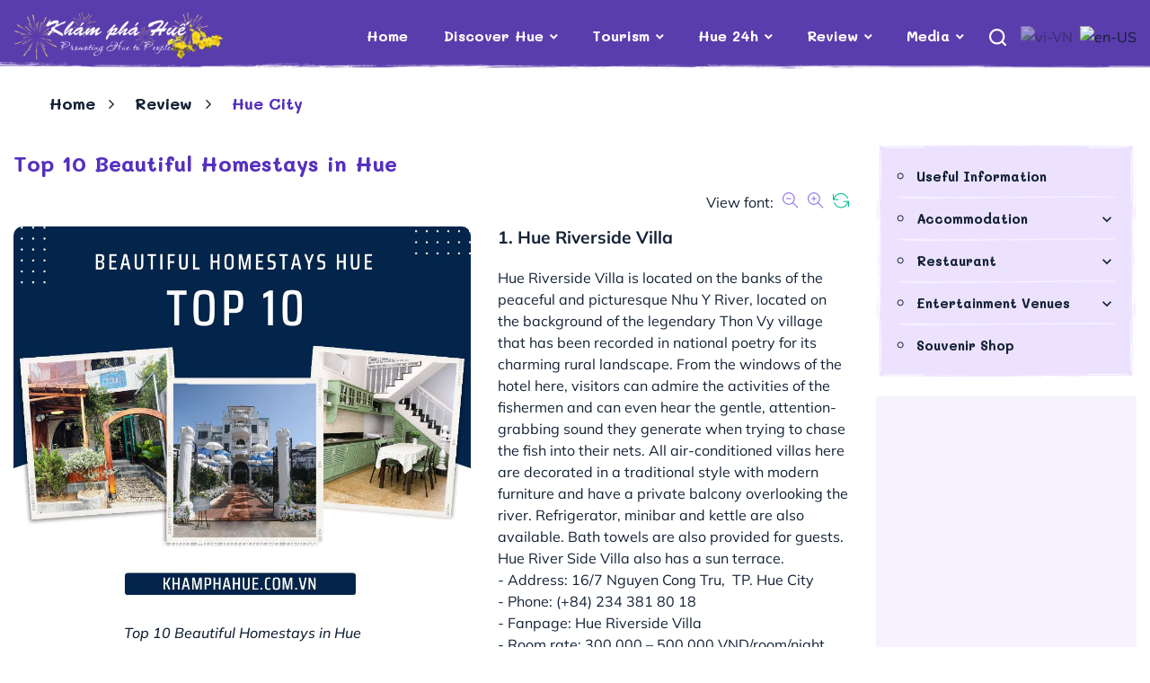

--- FILE ---
content_type: text/html; charset=utf-8
request_url: https://khamphahue.com.vn/en-us/Tourism/Detail/tid/Top-10-Beautiful-Homestays-in-Hue.html/pid/15361/cid/516
body_size: 64756
content:
<!DOCTYPE html>
<html  lang="en-US">
<head id="Head"><meta content="text/html; charset=UTF-8" http-equiv="Content-Type" />
<meta id="MetaCopyright" name="COPYRIGHT" content="Thiết kế và xây dựng: HueCIT" />
<meta id="MetaAuthor" name="AUTHOR" content="Khám phá Huế - Mang Huế đến với mọi người" />
<meta name="RESOURCE-TYPE" content="DOCUMENT" />
<meta name="DISTRIBUTION" content="GLOBAL" />
<meta id="MetaRobots" name="ROBOTS" content="INDEX, FOLLOW" />
<meta name="REVISIT-AFTER" content="1 DAYS" />
<meta name="RATING" content="GENERAL" />
<title>
	Top 10 Beautiful Homestays in Hue - khamphahue.com.vn/en-us
</title><meta id="MetaDescription" name="DESCRIPTION" content="All the homestays Kham pha Hue introduced below have good reviews from tourists and can meet the satisfied your staying and exploring the attractions in Hue." /><meta id="MetaKeywords" name="KEYWORDS" content="homestay, hue homestays" /><link href="/Resources/Shared/stylesheets/dnndefault/7.0.0/default.css?cdv=127" type="text/css" rel="stylesheet"/><link href="/DesktopModules/DNNTinBai/module.css?cdv=127" type="text/css" rel="stylesheet"/><link href="/DesktopModules/OnlineCounter/module.css?cdv=127" type="text/css" rel="stylesheet"/><link href="/Resources/Search/SearchSkinObjectPreview.css?cdv=127" type="text/css" rel="stylesheet"/><link href="/Portals/_default/skins/huecit_kph/skin.css?cdv=127" type="text/css" rel="stylesheet"/><link href="/Portals/0/portal.css?cdv=127" type="text/css" rel="stylesheet"/><link href="/DesktopModules/DNNTinBai/js/unitegallery/css/unite-gallery.css?cdv=127" type="text/css" rel="stylesheet"/><link href="/DesktopModules/DNNTinBai/js/unitegallery/themes/default/ug-theme-default.css?cdv=127" type="text/css" rel="stylesheet"/><link href="/DesktopModules/DNNTinBai/css/images-grid.css?cdv=127" type="text/css" rel="stylesheet"/><link href="/DesktopModules/DNNTinBai/js/owl-carousel/owl.theme.css?cdv=127" type="text/css" rel="stylesheet"/><link href="/DesktopModules/DNNTinBai/js/owl-carousel/owl.carousel.css?cdv=127" type="text/css" rel="stylesheet"/><link href="/DesktopModules/DNNTinBai/js/owl-carousel/owl.transitions.css?cdv=127" type="text/css" rel="stylesheet"/><link href="/Portals/_default/skins/huecit_kph/assets/css/bootstrap.css?cdv=127" type="text/css" rel="stylesheet"/><link href="/Portals/_default/skins/huecit_kph/assets/css/themify-icons.css?cdv=127" type="text/css" rel="stylesheet"/><link href="/Portals/_default/skins/huecit_kph/assets/css/material-icons-full.css?cdv=127" type="text/css" rel="stylesheet"/><link href="/Portals/_default/skins/huecit_kph/assets/css/smartmenus.css?cdv=127" type="text/css" rel="stylesheet"/><link href="/Portals/_default/skins/huecit_kph/assets/css/owl.carousel.min.css?cdv=127" type="text/css" rel="stylesheet"/><link href="/Portals/_default/skins/huecit_kph/assets/css/owl.theme.default.min.css?cdv=127" type="text/css" rel="stylesheet"/><link href="/Portals/_default/skins/huecit_kph/assets/css/animate.min.css?cdv=127" type="text/css" rel="stylesheet"/><link href="/Portals/_default/skins/huecit_kph/assets/css/kphold.css?v=0.0.1&amp;cdv=127" type="text/css" rel="stylesheet"/><link href="/Portals/_default/skins/huecit_kph/assets/css/dnnstyle.css?v=0.0.3&amp;cdv=127" type="text/css" rel="stylesheet"/><link href="/Portals/_default/skins/huecit_kph/assets/css/dnnstyle-update.css?v=0.1.4&amp;cdv=127" type="text/css" rel="stylesheet"/><link href="/Portals/_default/skins/huecit_kph/assets/css/colors/_base.css?v=0.0.4&amp;cdv=127" type="text/css" rel="stylesheet"/><link href="/Portals/_default/skins/huecit_kph/assets/css/tienstyle.css?v=0.0.7&amp;cdv=127" type="text/css" rel="stylesheet"/><link href="/Portals/_default/skins/huecit_kph/assets/css/long.css?v=0.0.9&amp;cdv=127" type="text/css" rel="stylesheet"/><link href="/Portals/_default/skins/huecit_kph/assets/css/quy.css?v=0.0.9&amp;cdv=127" type="text/css" rel="stylesheet"/><link href="/Portals/_default/skins/huecit_kph/assets/css/responsive.css?v=0.0.3&amp;cdv=127" type="text/css" rel="stylesheet"/><script src="/Resources/libraries/jQuery/03_02_01/jquery.js?cdv=127" type="text/javascript"></script><script src="/Resources/libraries/jQuery-Migrate/03_00_00/jquery-migrate.js?cdv=127" type="text/javascript"></script><script src="/Resources/libraries/jQuery-UI/01_12_01/jquery-ui.js?cdv=127" type="text/javascript"></script>
    
	<!-- Begin EMC Tracking Code -->
	<script type="text/javascript">
		var _govaq = window._govaq || [];
		_govaq.push(['trackPageView']);
		_govaq.push(['enableLinkTracking']);
		(function () {
		_govaq.push(['setTrackerUrl', 'https://f-emc.ngsp.gov.vn/tracking']);
		_govaq.push(['setSiteId', '318']);
		var d = document,
		g = d.createElement('script'),
		s = d.getElementsByTagName('script')[0];
		g.type = 'text/javascript';
		g.async = true;
		g.defer = true;
		g.src = 'https://f-emc.ngsp.gov.vn/embed/gov-tracking.min.js';
		s.parentNode.insertBefore(g, s);
		})();
	</script>
	<!-- End EMC Tracking Code -->
	<!-- Global site tag (gtag.js) - Google Analytics 
	
    <script async src="https://pagead2.googlesyndication.com/pagead/js/adsbygoogle.js?client=ca-pub-9126643301212313" crossorigin="anonymous"></script>  -->
    
    
    <!-- Google tag (gtag.js) -->
    <script async src="https://www.googletagmanager.com/gtag/js?id=G-0FPCTNH826"></script>    
    <script>
    window.dataLayer = window.dataLayer || [];
    function gtag(){dataLayer.push(arguments);}
    gtag('js', new Date());

    gtag('config', 'G-0FPCTNH826');
    </script>
	<!-- End Global site tag (gtag.js) - Google Analytics -->

   
<link rel='SHORTCUT ICON' href='/Portals/0/favicon.ico?ver=2022-10-07-113455-977' type='image/x-icon' /><meta property="fb:app_id" content="2366665203476192" /><meta property="og:url" content="https://khamphahue.com.vn/en-us/Tourism/Detail/tid/Top-10-Beautiful-Homestays-in-Hue.html/pid/15361/cid/516" /><link rel="canonical" href="https://khamphahue.com.vn/en-us/Tourism/Detail/tid/Top-10-Beautiful-Homestays-in-Hue.html/pid/15361/cid/516" /><meta property="og:type" content="website" /><meta property="og:title" content="Top 10 Beautiful Homestays in Hue" /><meta property="og:description" content="All the homestays Kham pha Hue introduced below have good reviews from tourists and can meet the satisfied your staying and exploring the attractions in Hue." /><meta property="og:image" content="https://khamphahue.com.vn/en-us/Portals/0/Medias/Nam2023/T4/KPH_top10_beautiful_homestay_hue.jpg" /><meta property="og:site_name" content="Hue Discovery Website" />     
        
			    <script type="text/javascript">
			      var _gaq = _gaq || [];
			      _gaq.push(['_setAccount', 'UA-1324067-3']);
			      _gaq.push(['_trackPageview']);
			      
			 
			      (function() {
				    var ga = document.createElement('script'); ga.type = 'text/javascript'; ga.async = true;
				    ga.src = ('https:' == document.location.protocol ? 'https://' : 'http://') + 'stats.g.doubleclick.net/dc.js';
				    var s = document.getElementsByTagName('script')[0]; s.parentNode.insertBefore(ga, s);
			      })();
			    </script>
        
		  <meta name="viewport" content="width=device-width, initial-scale=1.0" /></head>
<body id="Body">
    
    <form method="post" action="/en-us/Tourism/Detail/tid/Top-10-Beautiful-Homestays-in-Hue.html/pid/15361/cid/516" id="Form" enctype="multipart/form-data">
<div class="aspNetHidden">
<input type="hidden" name="__EVENTTARGET" id="__EVENTTARGET" value="" />
<input type="hidden" name="__EVENTARGUMENT" id="__EVENTARGUMENT" value="" />
<input type="hidden" name="__LASTFOCUS" id="__LASTFOCUS" value="" />
<input type="hidden" name="__VIEWSTATE" id="__VIEWSTATE" value="0Fre2tSznuDqU1C6/febSZ4fdey3psEgMo2Za9G98+xE66cip+6RhN2ZrlTlgeryYPNkNcQwMJm2xl/hB8BXLzGUji32oW42MjwV2oyudkyQ8Yir0p3s66pa5dPspSzBwLQ3g0xs2Wt+n6hjO8P+Qd3nJJ8JiXpl3gPs99NWHjHXW/5lLfk9uVI6PcxfVXEtYGBbCL5aHYZuFEsrx0abi9ioj8bB4c7/WwXRKIOEeFfjOJKuObuGE02Ks70YkqF/whusYXGeGf5WRmIKcxRiiOs21emd49biIb7GloKE/ql7H6XBG6y67PKSiuwrgyJ4vFCwFLSnGc+M0jROC6KnP4/+qLZR5ktbI4K/F9A2RyPD8wcQUNPPBPqk1mrGjiVWya/c9fgz/cpz2cqnaww+z2cbO5DwLv08J6ypK4xAo8z58kSYj+8cqvx+A098/zvJjatC8k+CtRy/OxapHnzCDKdpqKTfg0XK+E2i/i7wVUEetYj4JUFq8LI5jYOmC9G2wXJ72RlXplqdUDBj000uqBnW8rHVCUous6MNPrbx0ubYlekWYBhcminx9L6k7f5tHaStLsOlzltP1sAi60OD90wGre0vXEZvhfhripJ8sCV/[base64]/EQ4p3xElbN3eve36j7x1hfA4PdMtyAywepzC7mgKCOYeyR7R9e9SHnyrS1OA8yL6meNCPz7tNfjd94XjyaeXqwx722AdR/JZA5FlTdt6WDOMTV2NZEYf4Si6JVcgw4QmVx/w/jatDjrV3pg5dvJnaJMT3u/Neu+UqJGtQY0Nhr+Q1CYqnZwbL5qp6pOVdKslU3WQPMvLFI9k/qGQ8LX7dXzZG429kTxE/ncXuEqYGQQmjtwMvTvcTSySRuJE1Rw4M0s0PsmmtMXvSRDr9lbCpViFZXvFM1HhL7ZpjCht6hyh8yFfVUiLdQEQmgBAYipjABTxue04wXkPhschhHM9f2Go0/SlHExl6cPgX1Q3dTYr8M+hKeKMl2B/xvi3FVq2J4f8ZFxGDGR+tLqttJ1FhVDBwfIZoEGtq77KE+PYVJNDYzAgrjJ4k/tmQHXbiZiOvxSeVfIn3tmJNoe7fKXvPVSro2OQEvMB1mJU0wgO15rnidTzN9twkojOfKWADpmi1mQG/jyTwkfJ1HlK21Bx/trlG0p0O9cCu3wQwQk+ij2mSpc16DQYMqIH8cjRuYzdwD0FPuY1L67k1idC2BCvecsQVArDYCDtCY5n5CeXNfQQfy7o9F0eWE3xgVR0FvKKRNP/opt8rj6GKaSKIZR4TwxTYMdl9Uhh8CqF1zDH8lhkPob6wxKxDiBe8P/dwHxoFoL5erMOIZweDSefKGu8yKrJBO2wF5PWs2VcyqXx/voiuWrH5cWlfAC2XIChGaVjCMoqdRB2zte6lDbXYDLB0P/HrTd72z0ZuQMYhVmcfMqlyBzamgBjdgyhdv9dRoWydluvvaccjqF3SMxV6bGc4Y1pSM2biWFovN7MJRuxPawDoS8SiULU0LGJF9W3lW7UUm5hjAgwNmcGHy9O6WFO/j4X4Fa7mn3C3MHJ2rzGvcv40RqH/POJruNjE6DmbyABQDnB5wgbjrEho92AaAJ2hOs1ng4Hz9nrylKz6jbfGeTXgkXgTNRbLLkouPHNJKuumQ6zZcI5xiVAsXTyryoRQnUVNnSkzUkgo16hOJ96tkLGBjpYL10jrzclYNEa1NbrcAJnoWUnSwZfev669sA7jYQSaEArPNt65Wo3/HSnQ7LLe6ylb+7c2ic0rEOfBzW7FXc1sf3HPdjJi/3u84Jkz+VVHJDgsFHnv+EarQos85qGi0a9guLFZIQpCTXZUnIw1wNKVEGAYMWX719KXVf4usqGzPq4eWqYMBusrxwv90UmyeHhDCmvzKwiowdEouDtZ1CKwV4qpRaUpTRNSOqKeBTqB90I/E4Di7uRTk45eAJCfJGSqvl1+FoV4oZicK8l37RtvACkHQeTct6rkUTPWBeigz+dqOThWLC5xAbqnunIIljpWQQYMcDZZoqskpa8CSWTW7Li5pp05UaZ7tys2gdKiPpY0Km7ozYeCJfPZlRKBp7z+szS5FJxFBlxhud90ztg02vma2tqq+JpQH++5cd/pkQLNIdh+cgbNCvJNYpTX1nWsCuh4Co3kQtBGznmMmDe8UTTvpkjfFpPzzaHZH5vnqAHlXDxvRIjAaMICsFtnvKvp36bdz67mm5C6frn0T5qaQN6hyFOvJt/FOguScj+MQV4sxnXaT7dzpQoIL0kv/8YYcL4RzdDi0FbDEoypg561iyoYsC9YolYzNkOuVK3ewlhVUP+1U9GJ5D89ZTa0cERsYSAK8C6f08cXo0rvCMW1IyGmgaGZSWXw2mi8DGcWOqoZePEmJWB0cTixrq66HxXlvIgcbuX0lW1/JYCKngWhEgta8078CmQRDb0+tS4Hn2kWZdeatqTpOZqxw19XkMPGkgD/cw+beuB/VSn2f+Leocmt/XpwvhXdInt0BWuct4pHaPql1iVSVhBE0mSTAQpdXhZD07Cn0r1K3D2roJSu+ljeFi9IrM5/5aXxcDX2P5W5CRNHoRXRwdMOxV5xb/ZRXQ/ufNCBfGVYqfG4mZll02LzuX6gBSOSB4LcvO/o8TikPIeEyH/iLBOwUCJNK1S+UAOygtfsj0sIWDr5zwwMzrVo8aigEVXcla28b2r2euR5JJKHOAeInClqWee1luH4blwOmqOgN3ltkSmW+FT0CeKT2HdoITnEtC2DsftlgmcUFo/XL3vLFZyLucCCvfDZod+MLOlQt23qCRWpgUqQkwohfdyWYS8skRmckRLv2slJy2WCoHO2th1UBEQd2tpJNMABZQfUHpdvTA0AEu1LmgYm5qxx5y6l98aDB5lMjn3jieNDczfIobQvJ32JL8jyGsz9dXtKGWFjTSFujyz2I5/gSA0yCbonEnjyjfsSC8Qm7g5b9GVik32B2jFiDt1n9RQqbzj4XZ8lUKmyzbmYZ+0igcHxhLLMRsDkaSIXDg8M/yeNzuToSGgHNU7O8ToyAi21hc0xki1atFpR+g/Pbw14fj+eH8zO85g7Ax0B/19Xvl6lXfzt9wTbitz8AQlW0rDPVDNaB/9+UuulRz9TlC89bvtYXjBIhpBcK77DC1uBJFJrW4ejUZs8vXWxvSpZzMjAfPzsEWzSNUY16Z5lBsWMcufSx1b7k1wDkf8fXPKJw+CaPBLJPKE2v2mWWi+9p3ufmErEsyFeEWCns7ZH+mnhv9qoTDXy0uKz+ccegqYhM5KbVQ/1Cd6D+PH9n3VTDipMRe2XBfwYlldWFXNvAvXZRgZAAnzC2iuNm8+OcDxkj09JNy0ehVZD1yaWCfwjnsGEHz15Z3hmudds1IOPMPYVk4+81twjdtKLNwOTzqrWlG3UHoDXj5Tz3iGJFYkIlKDndI1bjtDqkdCrmX18YNe7W4/mPCMpr7Ck9B3j+SdcmepkMsqd+8QkMdMLN2SkSjDlju8mOP97ZnBHhZXeH/[base64]/KLv9SxFVaBikDcwpVKKnGoxPZzSOETjpztHxZMZwv12oc0CDFrim8ACU7KbSK0U9p1KAXuWPlRfFvyKHUuHZWhIyVW4bw5KCf6ZOScFFpA1f25NQkippm/+TBRG13oc5UgHIJCWOnlKW5fY8Oz9qtZGfEOzekSSWdriKROoF1SlgfBgn/5fGcChZDsOeABfZluexJ+87k4Rw16Xl4tVz+7+EgqHhQYVJnofXbKNsqSuCmEBthQhuGt4rOzY6xwTtX53TYyHn+T/EZrbwJsU7y2Zmc6Z+2IHmPb1uvm11MbZOHtYqLIYevM1UM+HpCMFnplW6cO4NXBq9POrBzV3ue/6T89/CYtAr/[base64]/Lcb6HLtkyprTeiqHmqxUa2jCBWc+KGA14kIrMlnOWs2hxLamMSGuQNbTFaSLQj/sG1qCuIsgC2uwvxQyRjzG8NnPTSMS5cHdniB2en79EfaZMeS9WSE9ph++YUSKZz95osIp8joJGUyS2AFC3vJfeN57tUtvP56msopKg+UUwtdp5vcaDzFv+gIDo/n3Kh92rEYQjDG2lhMUeamUkD0V2fLROgKMXZAnG3LPrKaUlgrYMu2EH9i9d31l2ZbsGC1GzfOvFpsn9jCRFpdOSKf2mEMndZY6iBvVotLdiqNT2eWV75504su0WE1Nfs5WKGR2WNaXK+f+7b+DV0zZVd2EUQdAMbZ8jXE1VsLKGGmDosX38pDEt34nQQ3HnB8kDEBy1/S7E+Me/h1I33uNS5shaRfIITBbZnzmVUuUgXRbN/+NXZB7Mj6kHqXops7bSu8tE152GtToZJHqKqppcF3ONb9JMa3Bw3z1FiN5ftbddRkR/JyoP+8StAPZKCGwwlqDtArVu+9yzDWINOaup1iKVjUBme6ekNThE8o1SOWhuJNu4J55fp+Y0hxzjX/c3JhDp45S0IcUN8DgDNlSSHYrwSTf6SxPNseTnf1aRb0DQjyMe2vbZa8zyhYMEEqtRQRPFd5pzIlQ3RVa7ebA8INOGCtRTpyyf+zOAPbEc4TgsSEiPQTnoV47+N7s3VlSR6bbZ0OTcwsfxmzqrh63Z2YvHsHV8XAs405bW11uMJfBqUIBxcJq2wfTbQWBMFa/VPfkfrcCA6Tz5jcpqXSxLZHLRS2f76BOQwjYDffDrLeqoV2t3Nq1sZIaAMoRWdIoN8GgkFgg98vLsqq8J6MyeLx4ok2qM/c+f8+/z3EZ72fg5gXBPuG43Llh6w4HADNxLGF0eaDDTnRxH4MRP8uyqjiY0QWZOZBRnnID/kpuXxGX37HalRrF+bGfQ98P+50smtDBQ7YhRHEq/Ny5rHD6UUk+c68zCEnUBU816/RL5GN0Yfu596DxOSXp19u69wxpedUwZXQ/U6s9AUXPuZCw1fMi12sVwmKlDD1/rmP8E0eJnihbw/1qMllqdBElY49xIfLs0sjN5tIKm6W5df0F3EDy7SltEfViF1Bdl6Lqwi0RmLdbM8Ia/OqhRj/rSJ9NpOUfgEbMKFF6zUmfPLxMdsDlXrqIVx8uqI60de7+85GxVQAUFD2dka8nLXLtRBkHPqfhPz64+0P3QVro1MqFunONTXXUU3jUVu+CbuVQiHxwKLzjkvfPfeS8xYWsr29Mm4d05A3SbLW5RZB3ZKpNkE+PenyM0k1zPC2gk2mRRUGw6nR+FA/ylt5cMXnKCl/dqXLPSAU+kyu7MTAtpR0a/[base64]/[base64]/SQQ1Y2kXi22QlkeL/a/z4NdSP8e0hd4d4N2pJU1LMtHQp9ZtcHidmPA/mU1+mR+/j4P5aP3EN+Rf2bKkFL/guX+HCAHTpwh5OnHIVoY19m9MQUKSwowKZ3X7e59/zQ/KwkU6aJEd5EN7T3/dOUWwUJN3od7dX2lzSJXTq7BmfdZ/aezNP6kgBseaAqxSo0G50GVi2huXgYcnyOh0wBGnhf90h6QID/zy2HrLy45BO5JPY1HVcBggkLtknxpSd+4N+6V/ebn3SxslVxHRx/Jv3WiEXyZTQu4qPy/mKQ5mcFj/tdFthCNkgabhXVV+oHYrKobFvO6/2mBDehuO2YM/OiTrnPKzEkAK+8H9zkgb32ATVJKQj5harJ4RggSw277fGdTGoNe6tPX1qlvvIqkNWloafALhIYN1tZDToZjIB+eaVrmtnDQSoHYtLLmE9wjx4O9eyMqHFfTHiLKoOZSu16DWaqs8LV4pPEoejDlm4lVM4QpBD4ZQH7WpTG00kycYzRlIP9z10a3/LocBjNtIxQI5dzis97bUXx0BJD8ImmT8mb+ghqHNKawo/JDKrwJwAxf/aTowCefO1K/IQFuUiKUUJBIre+TO28oITW3RMK3wXm9kW02onK927PmAPeOv3WlbILNTokbfZ73FIV+Ce+xjEVU67Tn33Ur/vpTasSqtlk/UemYgXj9hoHFLu7iJ7XNLV9et+HijH1yPE31SSXPO6YstWa7v8Ni4P7YKO9c3fn0U3hq1CMOoPUbd/QZbI9mWw+LGCyhBje5ArcTubOk4DrilZs1h0qgep5jGc+EdJF414gOw257nGlIVu+7NQtIV/azBQ15TY2mKV/TbEvuUPavkA2SaAb9r1ogh/ncDaM+LrLLUWKuZPcW3ZN5qZT4+o6FqZFOYfajSxY+nnZ33U/miyINGu+o3TapE2NJgytuIyFBltAoCoIAvs3UZVk1PKk2u+lEGZkj/DVzPhwYAD91ga8wepCNHyww7J3b2+S4HlQCeS2rcWy1mTotTLELC6/XmS/L7F7vZvNDI22NCAWrc75frgDf2gYqh9GxfTj+rRzIDeycPo3UFPeeCHQTaqATC8IH4k2q0boZRbtlQbHbjug8c/QSeXCW8Vr9mKCCJQaJo43B7IBConyqXmvHtnuW2X6PC70eaWXfCCSV32/rTWWS0LD8h6iCVeRkWWbbyY7N7YFgJ1m/UEFkMkBA41b11HS0j8opsAsSzlDr8O7LwjDqo04ALBp4Vu/0Y6YIRIWpva9PCIS6th7XEzWFqwbdnabbQv4NWQygTs5wNNRsnWfP189PMxBBVrptdq0qvW8tPDXrlOnd9MH+S7JbNWBGYpaS0Ai01qTlmNyIjJT8dmjefVHHjZiLb7PyOw0P/kqHpwBaqfyBQmlkiJhWhjksfqRvALKW804kzvorPWL+9jQ0SNthP+Fxnar1OD09EdXShVb9/RxU4Uqp//Sni5jYnvcjrgFRSLaFcrZFga+B1e1oNTbdfAdpaMB0wEA205uqCj/QZpdes7UohLKn08pveJblhPp8qNINBIiWoFZG/jVn9pGcFKzo1j/2a0QpSioi5z/U8qmWR30asAR2LsJVjU54EpJzSf5ugN4WbrRQqTkgY53+E59kZJwuBS9xqVc0UIL6Kryf2QDjyMM7JUtKx334DdNtXDYLdFNrF4HuG1GeItUGhsQkbyCGi+fXKK4LyvfNvI/p/wajEAuFwEOacWYRyXux9Azt35Y7FknDLHLMaBNc+GkJ2pDu5llGyAkU7pnd5a2jKGiw+BWlLd3ZUdtLeg/mkycxREWxV+vcOln3SGB2bGWllzQQK4LKq+o5IfB7AoGGQOna6qX5pCzGa8NgSNhJngEoda3XPdzD8Vew3qRJZykXyuvP+sxYnjdB9FjAjCyUmfAN5FOkmwWVVvoJtqNMXPuSdOG/Zjn7FmMHrrp8UmhE5107UcGduJpalBV1HKHwa5z3DATjX4S+CcwGvqfIr7NCgLhY6K7TYq43J1yJDJH8UqyXUvlnL0MoZKtReFZCv94q1yAtAjMKFP8IiX7Itiud8dJ7qLDw/PVCwD71uhlyJOT/ouVe2OjTSPtVL7QbZlLhZxegWy6y0t5cI80dYcCSRUWLfVADYYLqj0/wuwPHsSAPkRoJa4FbMjhYEysj+wX9H1cuPYTM3PL/[base64]/l8Dv6WLaL7g7vZ/pcfIidXriXJBwNwLpJA9OmOk+P2ktxSg1hfpw1W0gef0aDe/bTrcJgNJ9F4FzBkcYdpGxEA702f9p4ZRt6Xb+9Hww1u9QT9hJUb+WBQqObaQ/FSBRsJ+gu91BWjPuOHG0gBmjMHtkIzYWyHcxUau/w8dWIjPI4j/+Il7jZPWPO0DKz5KCHF6zPEDNn2Pvou3GKxqyAnG/[base64]/lzolONIjrRlU+V/qJHeKofA/ony9jx3jw0Pf8QhG1P7hvIQdZATVytRxNrq0bKtLoUb6MntM4E9DKmyJhXIYekzx8KzpzZd/Z9+Y7qahSBx9iGWTMtJn9TMzZlMcXS6PdkBx3CtKLyMtBwfrgQk15QnX5+RCFIXpOepVTJ16FrlCOAb6rMJDzw+sAPAO931ETAkR+yvT+vn5iABZC7g33leM6m9rQV6wV1R08SEb6mPV7w9vGsR/3GulIdM9zyopLWgcrI73rbmvelbtaPtQMjWHozj2FBv+hVrN53AHDTR1tzciDXYKks6Km41h4itq9lirfLXX/bOWBFmYjxtoZIU6wK33UaMiAE0xbcGCiU0xsNEVZeLa/hvzX5ZEt2o8PZro/oQdjHoYcdCyY1+eob1/aNfATf/EWsOfBoBIR7xiKbno1Ho/RW4qadDpJqSo741cO/Kn/DjqDs2U205FlYgMv/MzpcDxX/2rtAomq9rT4xmt8ILRuQk77/ZBAmpPZ3ODoOCTkfqq+inzgDqhIOJAgAB0FW2IOMQCEERs5aXrM+iYF5PiWxbASId0QacLnxoqmsGGmRwbN/PxhIeJxNqVHqhTcPhkW7rvBJ3IUKRLXDe9p4cmwwyViH746M3gj6e0+VTJlPuidA7UFsP6dapdDiBIWJproXYbXryQjOfDFJDh3dQS02wLArrAG453oMFOcatuNhsDwQ/P2klmgQfHK+k8dVN8uWAFiK1Z4XCWJVnAFgOmLsm4Mjbv/QD9EDOCKiPy3CXaXd4/ytRFeBoYbnuBQLRQxOwmnmWRn/OjVka4x3t11U4cGHgmJXwVVi9sedvMu+7X3VU0FEqv/S1ZeCWd2v1LsK4mubjV16k0Q6aewYijh1OUABVvYdPyR7wYTsdLBssXlKY2Esf6T/VTzXJk2bR4Ybi2wWxTX/jTnZ8AyapzGZisELzoNZU28DrsRiks2Uf55IfSKaJeUQbaMdKgW0i+vuK///Qkq26U6WJYQaW6Z0YpEATyUxD/X8O1WRmwD+FrD+ZOR5u7162/820YHpXS+InxDlswP/1koykewdxTsU5Flh0cwUfESKJ+wjZp+8UnQ0Kb/Td1lBr0SCsJBr7XY70zvzKzHtU3MTklsrnBDtdSJdOzuktvhcHOChj/1YeXrVm061rMCChvtLov0FfgOZNXNEcsqQkrQpaLN3yqkVDc+vb//vOtRuGKXqQPF2V/x4mR9UInozspMD42vksXr3rYg/5M6HAEhBMLcrkx5vTuP7l3fKinA2xLnlKXOQpTLaHhGgArRDNirpT/wMe1h+SdK8NQ9/u5ygF8WNt2rwNpev251hhEihLINF1mq01UnqBnn2kdsYIMIhyoLAVJsgJqmq0844ab2LQUyRBzNgQraPRvxttQSJPFEXL+PHs9wzP3oONDxTcehtbyDujiTQrjW1ZOq9xGJNlRXDbHrn60KdJgYdiKvVV+V5x6SqF0FN2RNAumsA05IZ9webJ1N/ZDejY3nw4dO1FYlzGKH43dnQESXbOIGqs/I+IWdHkUkVzDAFuL7r2yblXN1E7qyLzDPwEdS27qgwLowOW07GETFVhzAtOoHG0GTvSUjkNROrCSd5+gt4RsOmrxzQhmT9mYPzKN6qvfNQHauLAT9agv/Es7+9nbRPdfyYCqxHNAwea+ZmLC1cBh2pqi3UKHtUS3OUNblnX9xOk7GsNACX7oTewaUentvyoFYNgfWag/rQl26e8D/MIHt6NMYWqJsyaYKE1fqhL4lfp9gj15FJaqGle37JMvD+ozMiiVpuAxB0lN5pkI+OSTS8hGPiMFs6GSsTV7/jsn/2r1IguRQrWW6ezayBHKDKv2HbecslLgRcgHtMVUhqcXGbfq11H0eyHPs8Bg8Zy9fEglOi632/a7zRdL6dbQOv/Trafc/sGpeDFJlDsgKpzNSMsgn3WNJ2pf9y4ccEsszmG0IUiB6xW4FeNlKlVJTn6nkdoyQGfNk6m1uWtUdsxBjDwJerzVc4aNtyjYrcF8t5PDPdPkSayddW3hAbVqmeeStxLHwv9oJ2J0DZ8YRMX5t30e5mP0AfOwWRTtHLw4QaxLhkKX771SHDeB8QycCAyy80JGwuvf/35EVihFDU5DX0RHlDhyB/pAsArdR2BVMVzAeBZJXIxWAM9uO9AjM02+kYmtCoq55DluXBCKC3pW5NLvbCLVAwwiQU257vcMxPbXEukKnJR4N6MnuUx0awVAUOtgxwQbGFfnL8u2s17LzWEWuJTDErS0Y6/Sqwg9DdidKsBMx+THUg9sOVutnCuIsKsRaLMC08En56nMZ/[base64]/uO8VpSJwUwAnXJjJf2K93hLNXZpeTVOPm4RHuQLyxgNmJi4NsLygeaAZsORKipEfshhBFKdRfw41wYUztanaF2lMOUd8VKiwTcuW9/bR9X9QVjr8k1VYrdqvGmAVjL70AK6YdfI7DrYKRqZJUNOVZIYp7jZkKW3UF877u4mKcZ4De1jX04COGuxlsceefnX2yGnIgWrlcvcYLTqUY9lsQqNniWOYuDDEPXye1oyaXz4OEb2bKHLnvh9VtApAxBf0jEdA4BApB4In1qfDwwvZ2o/CHeHnUfJYw2cW2w0qwLFIa1T8aR/U/D6JWnHl0YK9aKEjV1IQZwgNq9i7EKrZRi0IhYPsPqYEusVbAqNYdGRsNuSD3uljbt0reGKztj6AAewIlGtCP/9SljlLGJJwdsOwnGHfdll+Xj4Sto/hXMkNlVsa+A3BdsQQoAmJ4FXDUzk/p9HVfLmRUBx+aw/P84ETVJcj3Qq06Wbn8VKeuERUpx1W6r18Zjszpi1xB2oQrtuT/suQN32bcqiwL8G85uZLhqllYchOskTL0r479EchTLKX4QMw9g7zjSF1M0KuvmIduDvdLfNctaS0khV/9BXf/Dl7EwkqZsb0kXupXwsE4xQMbU9NAaInqwUodR2r+nOCXNR6ORpZrNeg22y2uiXUhI8g26n4FESUO73LlA4r0Kq32jjJCtNTQF2LDdkqhf7y63uTQe0Se69dspWmaeMbL6rhjj7Fo7mqY4tfP7F0cW1L4gRk5YHZZdK/hzmSON8zZG997lhbZaStNUXOBlw3Du4eKUDA15gwP3ZzA8+KtzcmrC70PibabBMjn0Kq/RB12Y9cxk/a9N56ZanYcyXxtMt/5WSGxHqERfl8bJ/aq1scaVtPVz/AoWcM/[base64]/V8ivUHMQW4QJvCL7Ya81ANvoAQT88BDmXX8DqbixvDN3JDdhaZrXPegtnJCNUupczin1gMOzUKP7E6l1yrbi1EHbFt3A80JRZqMOjZHapB0fzTvpsGEKzcdwuT9MbzwTaFij6sQwM/fQHzKoh/0AzCc4lxO587E22BPOhRBDydN79R/NzjXWYze/s/QLfTRBPhleWbCEHd4g+5GO1BsShN3NYS2h16WEjIdXsstakTBesBVG6J7sban4En2fDr+fHEnDuhjhkX4np0iaLm+lVfpFP+mcEuOWoc1uNnu+5Oox63O8yq5YWfR9NG3D+X3ocQ6Ijsny+HxdEbyWBcrsoMIKAXYgzgpGEd3UvK1FAxKi/PxON1UpyOQLaK5J1Im3Jh/8sUR2MOB2ASqLpaIkYZizX6hrvnyEFmRZBBcG+RJIt/J2YP7VeAFk+ea9Z/GExGIkCPOzLz/gZnLSlxNXO8vGeNsOYGfA7RqyGz6kwonTfK1NjNMusB7CTUjl5p26JPt8ohuoei/as/yAjF+xjmv36HACIufCd+zDb3LnkmbcewHtuC2m2rf6ppk1Vlz2J9A9LhoxwYIG90OPcGg5CJOe31reUlGy3ZHtc078lTUnWfivBOZhyP2JH/awyTtVuRQUQ1700pmsTQ01jQG6LpvB4gbxwkBJ54Y8leFB7iZErJjDVN9RH5rr9sU/zruFxkfbcqGLsQl2v1UCLukozC9cfH+eZMfvc9KLeaW/chT4iGJM1xarFIo+bJya2xE/yDn0u07KmRQBBvITNuq4/AebUi22mvZ0UFfBAAG0Df2r3lPQDIU4YPhXwy4rZRd4bqP7lh2n3UuetEpu80FKqs4ap4lcx/Ivw9vWxVT030foBdRi/bLw96mEIJcRfrrIZQHQuW0ZT27r46QSgP7+KV8jqOm1rL2AEfo9UHkAKSBmwi2YNw2p0Dr6orqN1V/766nbeDhQYo5z+6eCf6kyXCo7fJ5BMYQZZCqXFFjrny2vJEkJ4wQ5U2PNhbLizPbTy9EhyyMpuUsS75zWH228rzMZy3V/DV8+BomIFXFWnSr/1sozoLt7XW7OXLKPrB9UwNM5SjTkYek8kPqx0f4emGUu9MiL7cr0PEJ7mQx/fqFoUO+pfcz24YiDyfRA91Zj+FsoEIh6VteM7VX+TWVtnb+P//H2zwA7CdtLYYrO72bgutgWaC8Nn3p4maSekm1pSeRu4xu6eMac1eX4gtFQ0ohaB8QgM1at1UiB+XyREEuP/KPTcNlWD7I9DoO9OTkKpN1Uuf1MG9g32bfViM0aFeD/KteRv3j7wW279Vm3eVuW9ovsJFLyAmmxbv0s7Fbg90nVy6NqYRpxdeyOl3MeAqyEqYuizWeHi/nzjfE97SM3NulMGs+YNndS3okxqeO0yDbd3uKWBM1kQAwiJ5ZpSG0IFQmmFpZDaGF+AWxQ3xDXwrvGs+LKGG1aTT721a2Q905ZGpfhr3DpsDd4EXpnc272/BqnuwHbpFXDeQJYCmLyDeu2wc1WV6bBS9ZE1Jj+htkjAFqVS7YSFqatVgi/FUF6stAXh59p9fwkmLpHzaecOcAXm50arly32Ypw3Twx1Cb1uQR0qfzxQ4MGbIzmKyKYK3kn4157guhDCrewhtASZiYZycKs29BC+uegk5F+MO/OF8bhAyk0rltJfInUlT/a6zg3cSUz4XXBOoMYlrjWWc/lHFlgt9VFFbrkUpHBWgw4UqaNHBIKseE4fhtoFyIcd56CLYlZVPbRsnOtnbSQqL7rw1R99guLsdzSdfhfz1J6CIx+OAWVsNi5+ZivsW5v/XZ1038mJre0EiHJM2RW8dE6i8KMyCLvGjheaaCiziJ5U39orQbGV5sfYWSl11asdTtM4JUtyC1Vwgmx71BfmDt28EmPgdDN13f64nWC5Je2wUFAS/v/pWRwSBX7XIsGI4wGkEDasLUc1UzMSZB94oeE77B+nPOaNawxFf8aCFTZkpIxe9xw7hrVZ8WvKjVzz4i5T/w7bt8fJmQsvkODpaXesj5qUWhV3PUaORfif36NeagM+9VY1YMVCHs2XORwdt6qqMv4IigjsZlxL10lOZsoPNyHgXL0OqQGlZ6IpKUhVFmu9aSz2Y/0IM4S7RqssZ1JOWsi9ekdJ17tjktoBb5K70kgkn/5E3Qf/vLYvv/tcBYiV4Ne23h924LDuDqzb0olKYPmHPvIekLJOyhl8emb2b7BcuRyx/NGqcy4e8+eBMbFZAnYc5LKAQOBpvIgb+cw9tkMVj2SSyj+4UQK5Qfl1ALRPqkIW550c6vANgCt3v8hpxmeCBFry1XSdWcH8dJPCLyPVD9aKUe5Dn2/O3l5vmqaH0OBs+/7yN/XnwM4fvSBGwf4EYL4oppxzHE1HKnNnlvLXRTHDtLmvHrI14JSUjT08FQXbEQExGU0Tx2DPio0Z63ax2Nh0FXbT96zdfuzjVl+cvnQOjAeGR/wKw/EFl9YyqoTthu5HC8A9bD5qGPrlg3ruULGaS72PzEvooXGeNDW9RZtdOfEYvm1L0cp56LfWQExg8POqjJJHV2bLdvWfl5kSIGksY4VVJBHIv4MzsWEWe1gxsqzJ/9g/dcEmSmhuhaKcPs/MNAiBhDEeUu179TRXPuBe8RatoFEOiAMctxclQRZuLvfsHD4RS4U132/fxhYGiadFyU5LG6jusdVNa3j/TGVB5jAoYBEvAiHn7rxZb2SNFG2EyFiBv/rjbyJ0dPEol8kUzbgzyg6jfd8VQR39LO2lsfXBPpcizXPJxSd+Fhw4lRJ7iZMazJLPEzCYfAGSrRvu6v1gBCMyZ3yEAqUDXTV2DS0XC/LXXWQYpvw9Lqy8RBsXFVTEL8O8IkNYKpa7mRx4zLnVJ7AQlCvIHU9M/URk9bHraDQcfeQZq055s8QnXV5VH2Rq5N1PR0LI6+ATWw6OGy77vbODA+GARLDaIE2Fskgb9Z+8xbdqxTAQ2/h+Y/TpGUrcCCdX1edEbnFAgp/D6LycFInyIASKRJd8O4WIgB0mPqpKI+nU7+d74Vlcoszo8CRNm/Qod7A4GdZPNj8de8dkRAoFFUKaw5AjJRzEHxsez2+UjouTlLrgkzwHKkTGmHOZWd/eXF6buZTOY+XsCSkqA2B4vubNm1yMvhAhtkqt++XPR9arTngY1DHS9CmrmSiBbel5bpofnW5ljhzIgUoFOwSHVevwQWFd/BFlbEk2Ko8sH9rGGgA3RiS3rBv+1jpyDo2Bw5iv1Tf6VXR2e1l+cGB8o2qOKlDxZwIabJxWAUbbtxI4lUorr5Uwn4pOwiE4g5Tjasnk390aIg0MxyoqHv6eRwini30eAl2rSZXn1tU9YJf0+qH+AM1dZ0jf2fqRnXW/BsiAJaukf4JUofi/STxqXOvVIgiN6PbEm9TvLbLndeHTJeT9e+CtWGLExmm0TEgDDmbI1BA8kaV8hGu2d6Ao6b2fIBRWPy3H1C29W+bnEw5QUp//[base64]/xYfpYJFFR/baLBgGbRT4CF46ADkKoFpd4d2FMAcMbaTMjuN1o/NBZEkLZ7v885nsTvh/f51+wKBkdZTsgtSUMNUH1kTxxt595ULmnvmr7YpbqFtTSTtnlrvWru0WIAD+vGaBAeFf7Bap16LHgRiydFx2oyseTw6DkDgALUdC+rhnIGQ38AztbHtBk+JvQS/9J7f8Ji5QM+T/NEhOQ6ubW/Oi2gVX2JZyiJIF+XQ/wwSE0GklfqeaKf7YQazhfMxfXn+M091m4AaaK/oZ8ZspusLYr2RZBdl6P7pM6xBQNKw4+t4nvYAGFY261drc4QfvV0UDtUnfyJv2M0bMM42dkSi7ICqSqmx9ooUEFhHjgabsPGfPtNtULAeCyE2ttFPiFCGJWO8ll5X4Lt9hFUwb4EQPPCi+s+C0eX8lbfk0sgTWV+PniPR3azEbLDOGyRqv3vclBS/ft7ednrXcBnaWmInpLgetp3CqWKhaTMZjIY7piGZdd4TbzSfYVdZAIobsCXfAo7QoxR318sYRK4YJkV9YcCU3l47213FqVPg+Uu9kHX985qJNxa4DmeFaXlu2vhmQuIGyam/iztOZddAX+/39bTT3MtYM5BJSn4ATo1K5XzULLxXoFe+epYcziSl/7wU8OsDjmWy8JF0mu/Luf/[base64]/3HQgv3HhqyfQYxzNpMjEsMxmHAexgj2pZmipaF6BJgqbF6YFZm+2mskJ5QOa495LrZn7+FV1FMABbpMc75UhOUjAUqNsskPvAuTf/Vr2Pexz7YQPWdeKQggPeNSR8huxxCJOzghsWtD7KBy/Rge6E5C/o5sQck0+Jj9RIbwtbGEFkVD0I7R9tS7dM1MqEXJDWsNp2h/JBD+MiTCwzwypU1yZ5d2+YL30jZANs+iJBkbGCZzonn0fTPIQegZU7GHvPIlfnd93dgvtAVVr32GcnQ0pea7IQtYLmtUZyOyOi2iALX7fj8U1InNqoc/CLqeaHa7kApSv0oKPi70eYMA5o2EWG2GHMrkjf/MolObARV/IXb7eo+x1IWnv9kMK3p7QeUWKR19ymjOddrF2V2+DDRmD7z8ppIyqMVXR8Q83vZtMrnUf2jzw8b0bvAom64E3nWaQrURgY214vANjGSYPebyO6e4aJTFRWnD/BI/ctt6tV4J5T4m+b8PiKfXCyX90KLN2XuHvX4FuQ23C2+qDSqnHx7eEo/znEsO/qsN8D/SQlJjkGfOU8td2eVQ/b9JFrjkqPPJEp2ZhPaVaT450JLjJrQwGqDLl2qFihaFUARoimCxVf7IqPGP+A9qQuv7vWmaJfZH1byXX+JVEJGwwe7WXbIavklXNVhBzVCDw2XS04g//5hsAD/hWh5Uky7egp8XDIqGKpE8yoTNmmCzRY/1HqQB1eR8Uq50JaphVYNASWWDTdtzQZ5y2Y4fVwblbryrMMtoUSlwltvate+hM6EZcQflnO7qWLXLzlZ7CA3Gv0Z8BIeXb7g8QCDr9Wpmsq6Bce0EbY5gRUugCj9ZLzlyB/YCEZ/17EdozNVPU77C4wwc/RYXRISyZhY0sjvNw1eJqXwgpNSuCv0jDt2LSNvaZbD5CzNNS6qyImmhrbDoBD79hjJ/1k6U0X8bI+RpIINLZ4wIgzgDSAf04YRflb0Hxx2it7nU7T12RFKFyAFo1k5IEMXAS0WGtY9IDV1XgkitcCLNs4Da6TrIJUgVKM6It3y6rLpdQVWy1necSRkVnj8WM/D0Cevkd03+S6mM4jSn3qyOjBFsry7UXxnu7bCXKGOz0Alc5a0BC3FUoJwVqpG7tfH09ipSbwsrfvaY2hNeTE3CRuuj3Y+g45Chx5z0A5du7PzhCI/4GVlPd4ESZCS2VzDf0KMiQmai7UmL7KfAJkLTMNjyOa8f4YeTfsWzQz6rITCrqnu39MzbFZGmsLGg/D3QTfyZ+jQ9T2HPlToGhu7O7WaEstT5yACIIlkWDY10rrXFUI8m37VlMQ7cieaU0HBGj34gbF89ssDBmxzVmOTX5mlhqPSNmzbAVpbLtqiaAUj3pLmTwltlWVABL5PLWdGp2p0pWitUh8Fs6bm0D1Nl2/yVErrxTcTpz+tirZXUT/BnwGiSKMpFKZNyDfV24HwfM+VvoGlzNGCFgQtB8iWpMFxUJPnCy6lrdvBmiNYyuM9dDewmDJsz5L4rHHQWVxor9OoIBfGWpRkBe8VjKh+ytZ2oTdsNQihJ/yXpB5JM4KdWDtgWcwjUmlHr798c+XNGpkgR6B8wzlDVw/f2uuM0IsJcYEFMrPSiyqAz/fbas5uh8LMFcw3+CN3BLymquDU6Z4p5YM0WyCh8jfALv1t+TYPhOOJovxlMVnZ3c8letEK+xsInCMa/tAWmfDyRYw4QTcdaFh6orGclEQX1Cu5wetxSayHjVqkqadZ59rjqbjpZMJbk5miATNZBKrthbeiv1n4/ZSCZe/+Z5V99nodIgdf08/w5if49Ll/6RdCxEm8OjgZePEe15dL2ZZjS5nrJDp5RPAghjgwpLlFWz2eYWLL7CUrT8+U6yMGqMUViEGNqOgFVq+OWj+smG72G9RoOHK1p6+TWyn7DdujdrJy3ZsiJnoLuf11+nFDZ+ls6kNzxOcUh4DI5ykl6CpNCMyNgKzqMnO7aCstab0qXHYKgPyBiwhDw27E78y/[base64]/UU31SBlKoba1vjOds/eI0YIQ36Hl32UKkMjL+RVnHReV1NiZhmK6IkPpUDx0I03uwReH107+0AJunQ0LbGA55BfFocrh393RmDjPhizyLDOIMne5xX/YcN1ZLiSMxJL/iWaVX5oFc4o/F+uXFSbu2R3OVNIloF5UE7FP9uj/ImUGF3rW5Y8XXu+fqg72BpM5O48MP4OEQEBCnMD8ZWoEPI3aH77Qm5NJdJEKTZOYkkd45qOe8CSywZU9KJpEQzFlVfJOzWPySKvGQsuocPM42f/ezvUxlhK++JShCJUozM2NtPmu3EylVqKxO23IWVf0NDyLLsF7N1l80Qgnth0MOz377CWr0MSjxwtOKIdsIEP1Zw/zoDBwiiSUcWe2GRN8AXqTgizeXRrt5sIOyCVo+eTOgaRyklcKJNtlBU5FlhfK6dPZxEghCwRsSrzvulNKjIa33OjxIFTlCUlsfcfhg1h9p6WNGOxj+xpneApqJDJLbh41uFoyYmZBGSuKvAmsPoa2175sRHL9NY+xOt1XRKbUZ2/tlf/aEdMdW1rVU5k4sQKi61U70gtHFWS4Gx3Hnve7NpJXioFsAr36eQNXyBAePL0iddXwiOsgfUod8Mbe0sVY9KHptB2bikB1v6e8tZqbJiXnA479C2EpQC5gzLPGWmtohUnFkemuh/xyz+3sge5iLWotM6n/6ROfFpMO5tSijGYG0AYlkBI2g9YFr+h3YQrY6KIUzfPi+u7nvOOuy3qpUZypvYuh9MJYPPO7TZ9jOrNjDa6kW1LZXdoITW6mD6x86rgqYqG5lrGb7kQ3lt3N7h9q3FKr3t8p35ul1w5arb31rgV4DL65HLdneC2TTao6FssAt//giZbbY1/mlEcqjUMq+aAlIIY2O2T3M7qDYMH+fwJvt/F38+Glpffalzka0VP8AU8l8iV2j0NGHEPt3cqubWdbnTieOSBWUgTTyTG76u2eThUm2/HuLQRxdWb3XU1yAaEDgMrRY+SaewxGNFR0dH2eK7GU8knPlgM5Lvwk5I4bcNwV6xfY8J1yJhox+YHYPxCXNLidsksIwBvvnLzNKGnPhr+AzDbjgv/62RPTM6lEKklLLlprRcg/ASYwVdADH/tkBSpKmGlGL+/zANHCbnrXNiVNCB39Ox1DhZoHMzl69Izr4+3xaV+3tHbF+a/gvOmr1UdkD14bpbCFFFy5hWmE0knfseNb1Gk6kT1r7qRkhykZYPUth86gaDvwtoTseStVPHXO9ySnp/4ZNA94+w87UCYXrilBpnTVyjFH9xYyU8hxYxPDYhe3x5043A3veRA9EWm9nfQDlCLjgNEbvKeKOsL5lNPnhA7kVdEpNbtPrLjS3+pHIlj6jZKQuZmvjXQxcw6tUNsMWfPrwcMw1YPHbUHaPAfGSqoLL+7PjusGLn2j60cIJ1dsuTiKtZdhG1l8Ux5dvirNOP/25d4g5rWWk5rMjiKi8TIF+SccPecqqJEDro9B/iWDjvmjBbtzzQDLmb3dbzL/Ux410g35JNjvuKxT/Whvc10S7zRxesv8gRDOogIlSseGmTDRIVox1125LI4QdiuFzPyw4DKT/StUAU836Y/geKaWlpbe0LQFwiRf6kBvZgDieQcwMDGl9W/knhL/K22w2tchX5Px9pk5+74UlC3J0Fh1BBNPEbtraAJbyNCnXKLRTFuT2pvBLY1rjUdnEGkJWCRP+Oap+rDVhvbNdkgqtsd+SXKzSqMUwn6ClIz4W9UlVPYuvA1VXiYwOHF++BPK504hr4TjdnshK1oUx7pz8/CELe/fmtx17sRB1Hu+tUHq7ZaYNJdgiFRkqaSA3+YWooKMTX4Ek3M/OyQBNOwqUsbzAIf1/y7wxTaBYgY/rGgrXafsTZeNA7Tb5kmRFqeOQjySVbv6Z9Gij6Sv2xK+zYQ7G9B6pjqEbrLnOyuS8YsicQjWDfqHnegMotR6hd6Ds/bt6keqy8RHNCxClttYLf8DSyuS++pVlEMAqL84T2647sxLfV7vDwlZLfYQ2nNiQbwdIMqUtoPzk27+6bUJg33MtO9+Py8a/5iue2Mh8fPBiRZT9murH0JRmQz3G/MzCU5geILJr/fod/ImbcQ2mcrsb1m0hTN73mbumbSGZvfyluyQvPz6ji4eiwFkAU/jRhWL3EAEW2AUsnueBCzl99zK1FljPa72M5WX9NHHlnWlXHF9thSQbhj/beXCsUJd3p5yhztXFV2O0dM07LSsOakNJKY5kFf/AG3ccxdLYtARlEDVrltP0ErFtbxwlk1i6Bav6/TsSDW+scWJSZarLsu2sbS54jDVGe7AKKSiZ8JhoQD3ygqUNuAjgoNWmnLgIwIdhs/B3/flSqixmc8aKgGcBW/W8p+alNsDA0a/2bDDRPpF9p/lbsSZ/Y9T/M1+0dhDZWQqtgVT/MOGqUa73EaCGwqdvHKXC2SYRI6F5TuGv54uWUHGUamivu5H5o5xlwEHVUqFmSdLd4/7Vyvfg+so0yV8fGP83Hujd2PRHADuQ/DhUDN41iUBF8MG+Ui5f0TKqD3gjRYnaeUVV2ZNaETTvKrtX+exqSkTKZ3yWwXlq2kIr/fFGGK5muhYAajWE3aGopMmq0eBIYqVKWXZDFvLRPAsObOOW59fXF5QH4tqBR/aqLG/ai/vdTXKGea4u4PryDoacNt1+hl1Y/MN5I1t/mwD3NYNtN5cjhr+6Cf64SPeNMrPTYQN3KJFu2S5ANSpn/kJn/yKYhqLZWfFiSyJ12QvI45qXnbU6hNnVOXoWGyUH2Yp9KXxeAltCcjD6fx04vl9UC7xAg7RPMPk3ZoPaao6+S1rXJuE3vociEdKDaKxdRICSYo/Rd6J/Q5zXM3ypm03xBHvWCaO2Zb2vlAXLMh/mgtq2HKbXfKyb7FuZhTSZAgDCt80u8Jfq6fshE+ORXlIckJbKz6ZlQdBKzLTB+NFSw/TPAypeOU3reDvhzZvUZ8hYNmOtyfermrXlNPeCIkQh+/bCireDMT4pMu0lDnsDZdCqUki3ZGF4pmvyWuy4NOO/UYWr0iFOAjLZTtG+Nv9DfBY23hXx9brYT/829CsWKoQTAo+KJITuSNvHfxCbz80XKnuo01FKKExWHL+r4/0YgRHeImGvHyuo6t8UGi7/GvdYwrn0ZFQcYXizg4P0cxUMKc4QYI8hqZGv1K6JsvZtgPClwAGP9Jkzo7CBawU1w0TgH0cQ+E671x0Z1v+eO0ZTsMoVzz/JEBE7+8bUD/dWLmFWyyjuXsUBXbqQWSCyBNfR4nBNLyBpoVde7qEM72Y+n6T8gDmjPsMczNpI9YWL+Zc6W6B5sALFTc3WPMek55T0tvvzEdrFbDAvYc7f7j7mEtaLsnRQRpMUQ2p5sMds+GUzMpDizs70bge9ICwXEnWAB+xAtUsc6Kku9dq/pyQe3igHoHOJl1j7czJW2PnCDxpdIdOMX02cM0M5iqAdAdQ1ZiLGaTKtaG7VwjQR3cqCANRZrdyjXPQlSn03Cd8w4WwZThozLILeslFtXg6/Co65biYy3dXcfQTlIxSpUwhPdbCKcFsMv8P48T5uO2HfHbply1whLo/0DfZnph44wkAEHrHuP1CFiFM1K71EixRzbfG6+QP2a1OuTX8g632wwSZHIAJuazcX7Aq7Q/4m/RF9o7VPKAX7q+Z1hpGiIwh/B42BJ9QoC+Slb9+9UQdxsLW7tyyL1jWONpT8eRLjG//x0vsf5nqVPGFPlyLYJYH20n7CHUKoxvRiUFMnbKUgw8cPiqT+Et2d2cPj0WypMr+59fLfyFjlzEXOL4WLOboTkD5YWnslgZfn8eTeX0ZqGZvQNrEI2iqF+HPmTPNZiy3JADRlpIg1mdDF+jxv46IMCiRAg2gatS3hs/0f4jVROHkk3Q1qtqzZ2cWXBfb2QBspXX9SS7PxogAguaxZNIw6LxIerlyvIqKNHkw87ePWiYYT8b0lP850emhFtflSFPLQ0/Qu9ANGogeBkSDPa2lmwwP+gq06Zw0xHdNoDeawIzzgVCZbGklZlvN/nSCmO9tN8nNWMlnZ6bugWcRH67eVSpYRMNO7iHfp70QaBcVy8F1fnvoxzBuMuqgFh9pg5KycHJUUhHMV1g2pYu8yS/dKEtaljamJCuN75rjqUY3X2EUCXaF7vDL8RmabCXprjfzfZiqR1Gv0HqEhm9yc2BhCJLsYznt/v60PNnjszztTgLdQMgcnhDwebuByMiYyHevXO982RLmB0fYyAXYBzRMSiKZaw47+/X/XnmfzSXnZDdzn0j1mv2RIaSSYXuleqMMl2e5LwSYJhCg/A6i9tdJqwkDEVaQcUubBizFERDDsekb9f+De0QxGrIonujBYj9tJXMPsYO+qQ/AECIQZHzQLVSS2NFFfdpNhHA+AxI+1OEZyEZkqvCXhk20pCitUI8rDi82So/7EgWNsgt3MJ2F51mJDkC45GAirTt9p/jcWIw2ic1Kdl9FhzDMTr7CfNvE+6K8BG9e4gbGX7PdpX+1R954iFQOkEKCZQNGIYqFfJX+6YZE9EHAdihFtl1BOwIzalreOS0WfWW0N/5h2H0Rk9ZMQ0KTjdfeCQvxnySdGIN9iGJdBx0jzJkktlX8VvSW+iPWv/d/[base64]/YLLvXFq34m0pEtSrcy3bABMR87htqnibrb6a2R62sJB6TJNI+nsvMhddhj8E8Y5Cs8vk6pGccZfdmL7aMYynHdnM0ahXXbNdpfTiZ/stfRGGMG7EuL7JEfJzX/9U5YohDyjmyg1bQ6pIo/y5OIr2lbZNLIKgJfrikmn2zwepsv5yGs3JvIoV34u34doFWg+SGMEJN7FEyKNBpLUI/B1pX15NYDbKQJ5EnrQV0jvHlcbCKJSPrsQiwDfvc38NhUfpye0cqoABr/Ra9arHVEMvIO6xIoT8UbDMsQcqCZ0S1qNyh0G9/h6VOkaoh1YnmPJx1hsYllU3J+aOXGlpHlLQ8mODp7RW2kVR2puIxV2Yz2rwK1V+8pw7yHEWweDAh+KeIM+tdQFnxRdT8OM2L+oDnouITICI8pH/nluZTKbNESfidH/C6E/o/C4RnrH974hlpyN0RvdMUftPq/qUHqXHLFdlJbjZ9gbfFfnkAonBV9rqpTS8hQhLikXw7UoQxAdi1RWdTlFYAJx3zYJ61W+u92XvKTsQpWMxkRqUMF/Jgbz4vCQtekCU7S36wJco0dm18wJpfdKer59/mKjSJt33O5tVL5+/OM2C7dPVecsDF9RxmoX1fBjK9zViC2LNywMSwN0yQHZ2n0/qJxb/GvhocFIoTPOZH7376Ntk0WQT5EWTW0c6lp4ekBrxK9YZ3jnui92uxDpoN3rFaAekBEbvWRiCsrdK++bVo+piirPa16SH5mKi1WwsNyCNx+ZwFPF4+nqCoWcBu5Jn1oNyXZpWkZ3EfX7IrJciE1S6IVRP7xDn1vpF5yU7faD/e4vzCPWM+FaBEDbGm6J4mhMkBV+jHDIaei5W/H6ql2qqYFjItQAaph8y6w5J30c9W5vsH6qyP/rUXNapLefijQUVNlQXrCsfBlVoL0VeOwZsI/3hwMe7VaB1ii4FFQFCmd9a2U9fLoRNPvOfwk6295VyljHygG8/wclrP+1MaKwUiQRcZwnH1r76IppkxXHjo0WRUIBfePr+HiwCnQ+lBwjp5nmY3rIk4o2XZWeIbrF8ciIwLae7H+kuySWfo++cXO/1gvinkykVn4O1cIIHtTia7HfZFYWLQ8tJK+wLBfRkfSHrkGT0qLDHyklaZ4cdPiCmS8zMjgT5hvzEfjfIknx4F91s2Lkd4glhgd89KExHPToAwa/YoMBK+sHekn2QijiHoYSdixW8T6KHWJWFSe7T/whqWpbQNc1et5QVPizTjellpNYY3i+I30uY5d+ClFyFRBugrkV+pdb+Jz4bWipkl1ywPgcMVHhqHqajbA9QX1nWALwiGaIKBRjbCIwBTxnZHXgA0GD5TifrbPPaNIuDC9pCkdCvOKZgJGWpPzbYe/KJrb78CQAtqCitikM2izAJ2m4uLSDzz50W1w8++AJ2eC8Jg5NjxdlCPwCb5csNqqnCegSuIvRt2LLl2eu4dVKitCDMCuxE82xx1XAwsPGEkgxJjPeh2VKAY+87oJ2PauRmsoPKz4zUq1MvD5kXTy1B9VAmFX7vfNwDSM/API6Qw+ePIicSz7QXrXiFHks87kpylPdzSNwDzrh178hu3ePAiz0tfGpYYRhEsHZkmWp7JQcG/zBVOjiK5hnBLksboCsnS6U6a0qBr6I4q2BlNE9JUxMaY7Etx8hrEgdaIrdxfnJysY3owcOIGmnxuHI8YUKL0ONuq1ufHX/8KMLk2jse4PeXNaQf13k5E/fBeswpf2lKMh9YU4f/8X4K+Yybl5n10N5NWkyM3VXg4GvN/ObUG/cstNxOTl2AXtwYnKrxrlHLl4hKKMZnBMeXJ3mh83J58dAbjXPtAjntdU1yJb7FOI1BOJonH58dj/7K36Qnvr1sN0CWbUB5sLWaBD2nK5hlsMISq3mCooCmFei8K4jvNZv328wDkkJXrhFBX9Lj2np36RzqgevR1el424vKYIQFB8hwGKmN9MOtPdOxLtcw2Vq3h9FFMb+lN0BFfTiEsTkyBEIKNwiGIvTUVrSKRdYrvS1VVHXP/hH0l5M+8d8EZrQBM90qpcVr0P8sQbWmFNpazHTgmlpLyciOPLVkK9Fc7BEb+ws8PvJ8DWqAGxR2vSZHxbvMbr41VyBOLn9FQ7+JOsZ/qv+mdbsxAv10VkOXtf8DWplwkd0zUeR+kaeToXXc+yeZXxkX3hRiDPONo+6TIa+vEaSfar6Yifh3ybqSF0hB6l+LnEnWHCBlevnQOeDKAJ1p0bvwy90wVWUXMQNoc+OFaxTfpEgFVtspShV+kyw/5JKExzsnLwkrYtcxXEsNaGQoCVy0DbmhsfXFFcPeVC9YsqaT+uoay/qskxhwOdwNe3f7Ur8YtE2mFIm6gNGtgFsIkHjyyu7tLsddE7ba3BYQknpvr+wKIjHR2cGW83GA8Kyg4pEfBqWuSImlnjI/Lrd245P7Rd05SFJ+HFguRyKIgtmylGlZLHCS3x1zG4LH7xumE9JhMCPqBisT7NPl+tcGZTa0q2Du4eGxMYri6qCSyH4vulz84ncbsVTjedecf/acBfiggwfoVjbST3Qsu6ZdnviY+hM0WGx+z6rUPXALXsnF2PKAIVzKpfQil0xqzdiWi0bSJ7A/xPj8IlZQ0xbsdPSIUDJljybHCrdtXl5XuBGLFOOyamu88bvHNymweN97hSMy0mjzYtWClunmfzfPgd0nNc9hlZHfK2DmfZ4IgIP5iilo7cS7pW1RHpVQ5ewVgGRjKZFShrq/EUoEbYk9ON7IxMCZWcWTyF3KsU2i3JpGQeJvZseDzzXOGhEHAOBhgDvdZd45m7kJiGa1P7M9nj1sdPBOc7U4Z1dZ/7yXv/ksBpMcGe9BKDuTAeLm6jjfxT7dCdUpDIWR7QeAoYDZP9xvl89kM259f3b4P94Kladmd4+jLIRxSeTWm9p+GrPp/[base64]/9eA/QmEQ+ChuvM5tgI3637BjPIR7R64T0XwD3RuFiifPf3XcZYlvTSrMPR/Xr/BNdTk3KMXCGXQhG3mQMQ8QInUsQCYabU1tmfV/kP+h4zrH3/FpKpZkk+8euFtdXus4h+84N+0M+IM4wGtbMuiwlnfRoKQXMr0dJZaNu9uH1i5no61H/ym803tPaeyUiTUome47kUzsv3zhoS50g0n/xL39Tay44+QNb6HBnGbCdBfiVhk8kmuiQe8Tux/jALXFdJinjVobJk0HM5eAdV2vZeVrs7EkBQoVtnJFSm+2UswO2VxK/DKC7s/ukPre7Gabnck5bSWSlZ9azrCd5CFRXBDD7RzMoGZ6R/oWQLnSeNqa5O+gdD7mWJjE0v8gCMRSqib5RiyMXuSl41HLxxzbiUInZ0Yp8RrkUn/Bf9oHrrBaUGAEGXwp0FE2NQ8EwnvsKiIbyfeOdFrGj+GKrErQTvdtrrIZcGMIBmmcFKtqfmr7Cfa19g7OoSwt2LNwIUtMv1PXdMDYFH4V06ID1YIs1t6OWmnjYsvLQXzHtUtapuhPpGrEWBqJ6rejWQbFafe9EYUI1r338dKqHclPSdoQI8++TB7eXVCiuVvl/BgTfk83E2Tf3KMHi5upMMg5HRtl3i2VHm2uNk+yNgPMg7bXd3qGK3o5BdZI8HKcsUwy1V+RYBSwW64g/SisIk3YNlQbT7dMLjY/hP/hSfW3Bzr0Ce6zGqI408e/oCIFEZhZzMP6MPZpfNLjxEXWw75+RxmTAb6MdSnOVweIAbBPklp1KzSETw2xz3zdtQ8gehpztlxo4xTcJ9G4v88+oKDV7j2TOt/6i+/msbir4x4K+oGDBJCOaGlmuuWf82emMFV2dvFqv8jt3e7PN88+3TOlLDf87sm4FoRmgLUmvNIsdG5mVF0pXF+gkvpt3cDGMaZIhVkuaJ0b5+Mra/wUBqy/mttbODf095OcwWWSZ9K6dJhrY1ohFPeJIOoGHq6Q1nf8+RhZ9p512koeE5UsgqT2KozQQNVDJIuPBALr/KkAtd/U2A06xdhyy9CKPYhIYmcyflvXd9r4bq3KM99pokA60g/EBnh/WrGfKhH+EV3MXobT7UYwoXqbPTvc7ArR3q1qEz2DS1KEC3Xxvfl49fkX06KPwIlA5B+WBsS6koCYtRN90YzXYGFZvFY5kdg2ocXUFVWgREOqAL1zfTzJYa/XCzMfg03J4IsJkACjw4+Nr24aFNtTsvpdqJBmrBAALL6dUth6sIrOV4oHAv3p4QhKoLhxTT0n97FS0X/HGZzqNMAFf3f32vhuWmR6ZEFGIbkouW3bofVda2c9JGs1aZwzbF3P2ffN1wCGwttODzzUDkFgObnnKVbtkCBuzVFkzqgpvqTly/oarOU8F0QnyHIamE90VB2tAVC3f067nzH5WShaRUH4gudQtPQE04FPP3bV4tSq/soTgDLEzyR1WRTW63lh4isqXleJVbpqOFY6hJ2N+2GkR1VKMpn8JR2jj+DSoqEK6xQ1UumEfBKTGi/mSyT5oVSkhuNyVjvJ72lBY2NMp3rAdBbi/eEzIuStxG0mzfdH5yShN25FfsWMLG8Y7piTGunlm3rWzcSp1c18Jh1/m+QUm/ZN0FNFNB6ReFwolPv4OudJewC5WFVDX6NHDmc8QeNz7r2nvIkUPLc2alwCsyh5jQ1zz4QoRfKFtcPQTqrPx0Nni7oQ7OuvH87NDrti4ut/wf6u+pH3bP1TWKUT8HnC0wnV0vr+1PlrtYHASJEKTqVutI6JmCeGrmhR1U0oZXtiP4aNBs3MU44IyOr8xMIpbEqlNqfw0CbRBFonWOaHMUCBT+y49b30owUUORQNr4Ion/5/HINXf+rVcfzxW7qm6g+F3leWgij+6GbQM7DjU/ZpOlgqaZ84u0VECxTJjSBc0oNuaZCe7mX8kZanl6JVNHXlWVKLPCsPm7lfAJ5/8S0CAY0FopxadaxugJUgzvKpvwdovfyEvSrkv+l2vhIi1RdxYQGvK7bcyLvRvfD/1zWIRZApYBPPz7jXbhJMbRggbM9ad65Ram0CsANQ218dZKfMw2MGzEnquWDTaAAOSf0Ugg1a1/bUxXLVfH4oudL/V+uS+ZpDDF4sVSadil906QZKcFS1VeNNuSraxHY7oe+lOl4hECJz4B2Rdu7urSNUCpEQGFx9myRl690Hl1KY6iRAxbQMo3fG5MCIN0OayYaF8lDGj8aBaMWSymCmusSwd9T+CaGEcVGopjrYkh3xvbjf5NF14OGYnU/2SHHSni9XoFUcBRmcxezTVSj+AlnWCzvQ4BEyC+sPgMeII6InxTM7wjzs/ck/NJETOoekMla5Y87p/iayyQ8hquxzoFb44iFHluG+m1/bD4S/M2a2fAX+9uJy04ZQqiMmlWOGbJ6YCjEAUk/ichWzODx3QSjFDL8f0ZML031wX7vorcIFgPA5OdsrUQNxsflM726ne7Z+6L2W9At5ytcCt7fqotK4/mJxpKSi6foEw4N1c294mAX8xfI8mpMMAVOJ7C557//ZKTCURIm4lDSQV/XjUGBBBMrACPMQFhSm6qTsyY8APtSS/oD3FyxHr/9OwlcWaZLNj+xY4IVY85lm2prLALoEKVEA0Z1T59hbxFqPCTlW03U7FCXw/ReC/OehpsylJcDf7VI6bQhfAm3NDWL+JgWaRTV2TiFkQiSxs54US4NjNv9CCIa1YQdGVKxU5BsTP7X1vBz6VZifGTgD1//iiA0+eyDitVA8hK1Xh4n0BhXhkUwLHR7Q+oHZ/15LNL2YryFdCciFvllhZucNkP+gAB5H9SBLGJzps7UmlnKQWSAQ8iyiN43quwykZlhhe21Hy063dywE5seEWEUWvJkV5WTLkiWsZJK2E0mdm8SFfAc09ZnBzrhsuIb0IsA5qg0IJdgOOMyxqUq5J4Ag65t+LsPkKzHNtMoQBY+cSvKsqQuxRu995baxxN2rB/TXGiPUuXDE1VnvgrQrYa4kVsvgxbTYewlS9cPXI9PNRHEkr6BefqX7ObdQBmQ+uZB90DCgh7qtSQ3DnH//[base64]/SGb02eA/lxHX+N++UMtZ6O9U6sf/XTW2/lUEBa9m1ClPOROfcv2DWXEA03reP6zWv1JQNOO9NP3jYtHG4er7/rBJ6QxVKr0HtjdDBKn79WMxAT2FOBcaMAwSmDGqTKTYHwxD/GnTOF0QMXW1qkIEOta1QnKO1RjhfeOrpbeSWoZXOT0JoXI7mZgf2N9Hs/FszFxtzbJaEeYVM5TCl5zIgfK8QNgTQVlfyi3yA+gl+NRsQbNNKkom/SDis8BpG9vD9mqtwpQ3rdIrxk6rEvZxH63eF6cQ1JsZ8z8Bgx3UjNip/IFgHd8KEe+bWaetlIpDhIxg3b1mWuy76FBQRmoHVhsRuOc8miPONmA4lpEs/ewjM1titQuyY9U0cb4F5oSoZ6iZKqAzSjSirytl7slZdfpBtwIS0wDHQBdTvdwyhC/lvv1mBpKLXIa5DxPat4L7MOZiWexmIcU1uYmEHxovMoJzl9wmPsj5Q0QwaBaHosgm3KgQtutzhCxbaD3JzQoJPY29KzkymczdWssuKSirEm8lZG2s60SieasTacYlTkiiOZwzIYDsIR+DfzzJloF9nOaBMw9e25zFDZSj0DGtOrOjv2tdGjt1weC6Ir/8NjJrODZUf/T7UhGBZ/F3noIQ1uRyk3jbRhV6NqseR505SnygrsVhFEPeGiUfyPxQ6qt9UE6zmf1EW49iW15rizLYTN5Sz42/LKMBksDCVjrg0eZ3NcNZyld2Gf2soaDYQe0ERQAKd7V3BdkC65I2g8q6WoF4tmvTznMP00lNifxyv+bI+qy0r6Qwzd/8G9apId0jpPNj5YMsaj/Up37dy7VELDNmSwDjimyRX00UUOs3uwspP4Kdpo7gThNK4M1/D4wMS6rSErzuLqZa9vI4R+MT9KpUdkDb5VYDKmyx9iXsL+sy0xeJXwofz4/Wy843//c8TTdWEKCZx2LgQFg10vivirUz9eBMFc3fGTiF2tMMI4UTsadTeIVYNog5cYbS765F70pS/ntkGUWsWktZBVl78iNxh/VdK6SebkwpnHvPKyQLbo9DuVPWCRtdpFhyCKKkWx/MyoFVCEcR/9+casZ23uUQfG8OqDYjmZ3dEuqjmeDGSXzcWtcQlJcmr36BP32t0anCBi2FL0iNDdQP2Ro0CNrB/s3oP6Tv+sqgXg+1eugV8IaUzOnSpnkBpYl14ApjGdrg3zW94O7557YMp2l4MFURr/mB00P9X81iKAQtVN5c0WDlHmRCGYd8Vbxo9JDImYbf8MAtdbkNqCU1Biv0lyPX5eRWGBEhhG9Rtj/qYFz+32/N3wnlONiJalM1YfW1E+Qj9IxbsTUXyLemdgddSlPEKM3tbwSBmTmmQ0wu9K9ihKQEawvD+JD4sbm5sNqGi1MdYpzajS0lFCwnigPIrdI1D6/JGN0y2xUG+owAGsZHPwADbMgLP29/ywohej/hAAoWwyMA8PJ/BJ3mXKVKf57tnWHrG5PP/f4e9oDDrOrMuiwOUa7V1KYNdcn2c5hNdMR61+eRFUJCYAEDyM+lT03e+u1llAMmks5ZnOOoVTLjd95Jl2U46u/HrpipMLdCzp4Mrw7aGwpT9/UIr1qgIXNG84Bz1TXcZ6Yg1qVcDy5Pnyjz0xFCWnChgQPhfGVfp6DGLXdY/C6iyzM8w4ncWIVvlFV2vIGudQmZVeCyT9ZgR2IRHKTSzsaonc3oBRyBhe57NWfwvgqKK+QQkNnPA6hAdC6xkADJngcWNmaCECoe9q+9gMmH5ykydl8/zeBDCQtDO6cbD0K4QGMlhsRqgIl0OiXNSjQx+1rpKyMq7Jkw9/cGPvua/BioO2Q3CYGZlVYbbQMYTTfoRue0IHbuROqkVNqGRekWyglRjeKnsmsN3U+4y+wkE0IK6ngyOcdpT18SEDVFlDRXHaa9/cBhwFOlpj9YO1Dd1nMT0oHh1BTS7GXVxChV2hNMMdc20EQfRyCrlT9vxzvooyzrrrvWONwVbPdPe7iRXXY9vVnEeQbIUyvGEWgz/hQy/iPDqmWMMyVu7x3LHeYwaZ5O0FKGla6pPUTVM9a22oSBzmbtUc2KzedOEUNdPn5nBmrIwxk0syKP7kfswdwJyyEQwrjF+jUX4H9n4OHbsygoh5eh/ezgEbMCEhSWWu1hw9mbuzTd7VYV+cSzmGNtTPh0/xp1nGjlQ8KPPhtnoubRXLcHouJPrU1SPIF+A2GGriKHHuxZtJtIz6fH87GiC0ZtIDN9Veizy3xkiMCT3MVDZw9uAw3UCLhQ2xBtc/f4NV2s+wbDFBj0J5tN9bEaqQ4Nj+6HJBspSCVd4J3I+1CZdbTr3oSOILJbL5k52QhewEK1XLhdp8RONpm7y//Omwifh+zjlNbdUIYWBx5LaEuiXZLCf5dr6SvbWnVcaLIJeQhvrAGZ9kFOfEUzEKjRDQIBfRWiHOe3TYM57NN+M3rhZ4tFk8bq18Jk5/QWT1If2OdVJNkL/69CEIHVmuYzbJ5B6+aQN0M06SLluKur/hDa1UTjZo+GRvJStfT3FgS8VhnUK582SfPhYajh2HKY4VHd+OUywNoVX3H3qrjPgZZqVbSoKaZO5WPXUVx67gZsNd2MvqnhzZ04fYVjTInJFv+qGGMqhLHwBdoTBtPxzVVNLgY1WYG/6z4vt9V12z/GFlVpCepYqFTXZuVH2FB5e+VzZT2B0CaqSwjsRD+yI28+DGCSvRdt+ncBqKgA1zvn+yy8SkPDEsXqDo2bVKLGargvApjM5ytQAUzNszXuHQqlX/nyZzeoGTTRI15LvaO2I+7JE0gFxquRORLkg0Ed+m+KT20PPEpeDPcGQr7AaHy1xwkljdtVIURw2yP1c1qnVzPFxdb+7cdRskqzSricRxGKEKV2eWALXrk09SSlZIu/SwamEoi/YV9UoXDzfIKPlPfdVxdW4UQHrlsBfXqakhlg0HHLaTb5q2WUWmgJJTmovplbUG9RNx1gnIpeEz3AbqrsE5qa9taUEk8r88pscwrixFvra7s6Uw+polJoyAjd49Ug9VQ/+A6SCmkOD0ZUuCu20DfPflo4CT0zC4PDkE9ac/MYlZNGIb2Nb9AwYVLdRk+HKRDO+Yj2/TZuSsSrseqK+MO61A3NF2SIx7LjsJEFbP7HErnOyvsA79Pp6nr7dDeK6hnOXqoVbB0zfPEY4WIzQs0Ch2jwYJ8myaprIgP8Aya9CdG5dJ7/+NRuoAVHwH1mFDq1zTi0BYqE+/EdpaP9+QDydzjKzl7RTWYazOS3RA1J3lCglMLYfYK7cDEKoADoKt08nP8CltfwDyBrYswNNhgRX9vhNPVsOfAfh375UBGX+CQ6LzsZ1QxTZ044eoQB+256JlqE9REAWULwG6/ZzRZ7yyEzoG7kiaY+XFfKL1tLmv/7bn1dWJiqTsfmefeO9rkU+x8Uzxq2Po9DQzO2iAZ2A7EN4pnlVtIHqqBpvkZajU5sIwXH010lGOzfEROTF8OBlbieAs9AiFdQkxq4zLRNhQWFBoz4l/HCgUCWEEdd0kWm3A1tc1LFBjqHhd5EmTZvT4J55wXQ6fciQPD2s4t4Qqbk5TSoHPIuAeTvLK+c39m4jOaZqUFFt8wDZTdOP/xLpDspMb/nJt+lHq9fCG3tZplrdyxp6c5/bnNY8LiFyND1ZnRRHql8ZxMT0qApwDhof6JqbsSMYnH2/s6ill0CSGWjXGjGd6cLZSkhTzwTGWHZfuBjlElnH0Oi/idjYiQWRtgLB2DkD0FSQydjP9pOPN6C/PqFZwWgry32t9Mu3HAsZXL3r0TD0UlIXkOSUcmivaf9m/HGys1lNmtjw+fhcJsq4kduSKjPL0pitOka1a7jd1A9YpxcyVLf5QKEw/VVhGefdqVj9jwzxRNTv64tsF1OVvvwzDHzFxr56PpUMIZRDIClH6fsZ+ODs1QjbPsxF8bOysy89hvOEqddRdlIqVKwmCIvPzxHygqazoq7drRNUyn6JFnMQcstRMc6LV/0lojl7l/yfVNGKtIRSP0aS8qwwfNsjGuBtAU/73D0CDmNuXbL3Lm68nu6yPgeqITvaOt0WAEnNISu4IkcIxk3S/5i7AG9MrDE9S/3WqSO2rbXHqdVhI2vx3ydXYTDCviXJT5z/v9m2Ffn7MOjM4epV/mB7sjsedBqL4Wy2CbX4/h7+ym3Wv9XP2cnfObAIQZPIZdbV0ZrsH/GVDhML21poar7/dj2u4zRrNYuG5nQM3NzxXCamjcHwLbGaep16oHO+JOngWstrSk0faf/nPE6sVjr8cNE1U8Up5LE4MmWG/94J5ZmLx0iCErqRyVmT5Y9SWdmj/DkUSOpk6qvva+zpg9DhGePyiR42b5eAo1xUFKBfDboiQTUkFpKLuYguwi+fLXSDMt1uI/nVA9NU5AJ4Kl5P5MS4zkohWsMMOq+0dpXTFXr2nin2M0Ai1aUj6ZqI7O1dj5QvkZaGLnrsXVlNgBIVX49r7GNzvAwBhAU8man2TUmu5R09UWESTWuQtKdcogh/+k4xpFACcPipIUizlUcF9AMOZKWMo6vAiLvGoSF8HefqnmpEHRBH4Qyv3eFnVoAzjw8DpPowYPD2l91aYAArj4fwyUm/VyOHk1+6kxVhWX+hqrf6/UN0lomnoCMoQR7Mc5Dbh51XG90zpzJ6v7T/DNAoMOzE/e/C9R8JxdQLl9py0eRgttPH8J3UwQOCJYCSJYgPFy6uPjmeT5p0N6sRbIjaXmxiLsMH35ucymeyGg42eubQns4z1cKsA5nm269JJGU/IKaHQR7YGxXddw/ZRtUyu8PkwEE+0mXfcmsA+Vg09dryzR6uX5fQbNDoPZfZnbYZwty2jIWhD8iBox5Uvnqj1ypVGQ/jOFCu959cyZVHjPcx/hDsOEsVUI1KGm+Cu6OWAS9zD+KAwzfJLKpk3ZEoWzEniUIgBa0WXsMVAtjMwh5ATHzVNbePUCOlDnbAhplF6KPAGICN40xQ5oX11Aq9VRLkqPBhV9oRUrgReaNGC/B6WODCFd6oXZCQK1vpOu5aVPjSTdE3mkLeHnBTYo8r/lSIX0eSHt6zI9fN6+GnzKzIu6rLpFuLbslcFv5qOJ20Fyyo1ndZAuO1FvcYYyU5QbJW8WPyv8O6wo6vPftMHAEkde6f/rrrhCanjbCIVtBZx2LJGS+U3hNnUHi/wlZjeEYw3QC0URXTedxPCSbq/G1gxm1D2RE2u/kU5GGbCK/aeDvK3tHm61Xyi0CnZX0/WBwLW2HPYph7L8QBCeVbkgxOQgo3eX+nq+aHQfKV8HGh9bPwK1KfrAQGPZg+/LG0Q6m6UFBBdXVz+lzRPmUYl3R5tnFJbrtvdbSDrBEWp/cPD9uN/+tu2xOCwYuUlCbCyfGKBpt4wfFSb2yYIdRxA80IhTz2heA4mSNzTcUhCpJazPSLS+cwMh+HPEyqZ8NJUNhgcmwQSsRqzkTMTfqSdi1w43OrU1VbMDK73gFZnUWTaZz4Ffe92/[base64]/8HXZ0BY71KfInNmMnQdYa2NjNh+UgSlofAsatJTM2H+pH6ja9NTZ8iougQePJnZqT8aoH/0IwxmxlTogCl+UH1/YcK3dkGmOVj1MWuB14Rn1+MCBZJwFesNqPKKL4v8siymu0h9hpXHHGtFWu6DHOduzG9LSUXU0i5v5OAWHibGqsIUX9kMnQF+G7IwJlDbuUXzdypDhm4aujopy/zqcrHd2d6K93pSVj1H7qlSe8YCbzfhu89kw2tKk56rnxwynZDPisBZcx+7zLaqvHdwRAnvbzi6ov/nO08R6b/MpEWBcO8rGQEHdVJrs9l7G0HLbqOmbcfolH/POmUHS5uHHM9aSABtzyeog5pdzAdQnvV1bHNEP7jbI3uM01QKPM8QgJAp83hI0FHRjYF0v6NkIrX39iD3P6DpLHxkkVIYSU/cFOH9crG4ddtmXr2y119BVN1eK8SFpJthaw9JKjY8JQLRcJ/d2JmsnjC5z0RYXj/5V06G2jzo8UoF50AZOyV6tofoTp4mAPEGTAyEhWM5a6HLKsvI3Y+zN7G89rA52uOtjSnwwiQH3TjzzkbGW1cNSWKTeUYDp4rUuKen2TueFMJ/nVz0xtxSDyrQRCmuARXHMD+hY1O/P1UTeLGOdUqr/lDvsJtkXTmbYSRWNUt6dxaikUwE5AMnTSxyiUpC6W3jEHaptr9zRs41OwGJusHmoBstNeOVPdETkOpIebyJC5cYoffBphHh/+Sr3huosDSPjrzAj1+qsByronljG1tv8dI76nXEbPASMRy0b4mx7s98M6WqUSkGE7MAxn/THgpNYufCYD2bdC124WyXB9T2w0Q1naM8XHFBPcePsIIeFrHoEemV0fx+TldF+IX7lZYkP/i560ixINM1LIa0kmDs+ZfaIpkxWq9UY4I0KhGrMmaRkBWa8joOZWJn/cNdhQ1lokFZH8zsRU352S3Dao+B5lJnsGW7Pk4ggnvQXQHtbVjSsGndYD9y24JD54IQmhYwgQXs/wUtolcCzafF1kOGZwIoArZsJVmyUjF/AFUsJSq67H0ay38zmPeBqcoeCFg6+0vIMYuT1bm6aqKUoxVd220HQpuFm6KUfVJFPCiEXuO5TavsoWgMfa61FPZf0o7xWffvRuBnuiASDByYQtA==" />
</div>

<script type="text/javascript">
//<![CDATA[
var theForm = document.forms['Form'];
if (!theForm) {
    theForm = document.Form;
}
function __doPostBack(eventTarget, eventArgument) {
    if (!theForm.onsubmit || (theForm.onsubmit() != false)) {
        theForm.__EVENTTARGET.value = eventTarget;
        theForm.__EVENTARGUMENT.value = eventArgument;
        theForm.submit();
    }
}
//]]>
</script>


<script src="/WebResource.axd?d=pynGkmcFUV06S2A71oiRsh8kAjtqd2VdjSc-hzlUPFg5OVqGteyVvX-G4Ug1&amp;t=638901778200000000" type="text/javascript"></script>


<script src="/ScriptResource.axd?d=NJmAwtEo3IoGnbT7kaS_-nsgZpNHtHcuDjWq5_6iIjV_PthTzqCF8Yp4YxoeVjA6Up2Heb0zBdSE-l5MN-VNsWk1-qnoSGJPMgKH2lRQ1KaWGwma4OVjOkXPuCcXZSMN3hP8ew2&amp;t=345ad968" type="text/javascript"></script>
<script src="/ScriptResource.axd?d=dwY9oWetJoJ2e4fMQO8HdxalgtU5NKOetHdTy_y_gsHqc-4Z5eJ2nJCVPROCpM9Bc_G3lsi_bb8jUn-2K9TNTqjZEPKa0-DcSPAQcj01qPKxu8_kob1CL-k3g_n-9fFPPX2qacZpYNtYZMqm0&amp;t=345ad968" type="text/javascript"></script>
<div class="aspNetHidden">

	<input type="hidden" name="__VIEWSTATEGENERATOR" id="__VIEWSTATEGENERATOR" value="CA0B0334" />
	<input type="hidden" name="__VIEWSTATEENCRYPTED" id="__VIEWSTATEENCRYPTED" value="" />
</div><script src="/js/dnn.js?cdv=127" type="text/javascript"></script><script src="/js/dnn.modalpopup.js?cdv=127" type="text/javascript"></script><script src="/Resources/Shared/Scripts/jquery/jquery.hoverIntent.min.js?cdv=127" type="text/javascript"></script><script src="/DesktopModules/DNNTinBai/js/unitegallery/js/unitegallery.min.js?cdv=127" type="text/javascript"></script><script src="/DesktopModules/DNNTinBai/js/unitegallery/themes/default/ug-theme-default.js?cdv=127" type="text/javascript"></script><script src="/DesktopModules/DNNTinBai/js/images-grid.js?cdv=127" type="text/javascript"></script><script src="/DesktopModules/DNNTinBai/js/owl-carousel/owl.carousel.js?cdv=127" type="text/javascript"></script><script src="/DesktopModules/DNNTinBai/js/Common.js?cdv=127" type="text/javascript"></script><script src="/js/dnncore.js?cdv=127" type="text/javascript"></script><script src="/Resources/Search/SearchSkinObjectPreview.js?cdv=127" type="text/javascript"></script><script src="/js/dnn.servicesframework.js?cdv=127" type="text/javascript"></script>
<script type="text/javascript">
//<![CDATA[
Sys.WebForms.PageRequestManager._initialize('ScriptManager', 'Form', ['tdnn$ctr1862$ViewTinBai$DsChuyenMucTinBai$pnlPagingNoAutoPostBack','dnn_ctr1862_ViewTinBai_DsChuyenMucTinBai_pnlPagingNoAutoPostBack'], [], [], 90, '');
//]]>
</script>

        
        
        

<div id="fb-root"></div>
<script async defer crossorigin="anonymous" src="https://connect.facebook.net/vi_VN/sdk.js#xfbml=1&version=v15.0&appId=2366665203476192&autoLogAppEvents=1" nonce="weQqOjWH"></script>



<!--CDF(Css|/Portals/_default/skins/huecit_kph/assets/css/bootstrap.css?cdv=127|DnnPageHeaderProvider|100)-->
<!--CDF(Css|/Portals/_default/skins/huecit_kph/assets/css/themify-icons.css?cdv=127|DnnPageHeaderProvider|100)-->
<!--CDF(Css|/Portals/_default/skins/huecit_kph/assets/css/material-icons-full.css?cdv=127|DnnPageHeaderProvider|100)-->
<!--CDF(Css|/Portals/_default/skins/huecit_kph/assets/css/smartmenus.css?cdv=127|DnnPageHeaderProvider|100)-->
<!--CDF(Css|/Portals/_default/skins/huecit_kph/assets/css/owl.carousel.min.css?cdv=127|DnnPageHeaderProvider|100)-->
<!--CDF(Css|/Portals/_default/skins/huecit_kph/assets/css/owl.theme.default.min.css?cdv=127|DnnPageHeaderProvider|100)-->
<!--CDF(Css|/Portals/_default/skins/huecit_kph/assets/css/animate.min.css?cdv=127|DnnPageHeaderProvider|100)-->
<!--CDF(Css|/Portals/_default/skins/huecit_kph/assets/css/kphold.css?v=0.0.1&cdv=127|DnnPageHeaderProvider|100)-->
<!--CDF(Css|/Portals/_default/skins/huecit_kph/assets/css/dnnstyle.css?v=0.0.3&cdv=127|DnnPageHeaderProvider|100)-->

<!--CDF(Css|/Portals/_default/skins/huecit_kph/assets/css/dnnstyle-update.css?v=0.1.4&cdv=127|DnnPageHeaderProvider|100)-->



<!-- Theme pre-defined color scheme -->
<!--CDF(Css|/Portals/_default/skins/huecit_kph/assets/css/colors/_base.css?v=0.0.4&cdv=127|DnnPageHeaderProvider|100)-->
<!-- Theme pre-defined color scheme -->
<!--CDF(Css|/Portals/_default/skins/huecit_kph/assets/css/tienstyle.css?v=0.0.7&cdv=127|DnnPageHeaderProvider|100)-->

<!--CDF(Css|/Portals/_default/skins/huecit_kph/assets/css/long.css?v=0.0.9&cdv=127|DnnPageHeaderProvider|100)-->

<!--CDF(Css|/Portals/_default/skins/huecit_kph/assets/css/quy.css?v=0.0.9&cdv=127|DnnPageHeaderProvider|100)-->

<!--CDF(Css|/Portals/_default/skins/huecit_kph/assets/css/responsive.css?v=0.0.3&cdv=127|DnnPageHeaderProvider|100)-->


<!-- Start Header Section -->

<header class="header content-layout">
    <div class="menu-bar">
        <div class="overlay-blur"></div>
        <div class="container">
            <nav class="contra-nav" role="navigation">
    <input id="main-menu-state" type="checkbox" />
    <label class="main-menu-btn" for="main-menu-state">
        <span class="main-menu-btn-icon"></span> Toggle main menu visibility
    </label>

    <div class="nav-brand"><a id="dnn_dnnLOGO_hypLogo" title="Hue Discovery Website" href="https://khamphahue.com.vn/en-us/"><img id="dnn_dnnLOGO_imgLogo" src="/Portals/0/logoKPH_Tet_EN_2025.png?ver=2024-12-31-161204-583" alt="Hue Discovery Website" /></a></div>
    

<!-- ./ helper -->

            <ul id="main-menu" class="sm sm-contra">
                    <li><a href="https://khamphahue.com.vn/en-us/" class=" ">Home</a>
                        </li>
                    <li>
                        <a href="https://khamphahue.com.vn/en-us/Discover-Hue" class=" ">Discover Hue</a>
                                <ul class="animate__animated animate__fadeIn">
                    <li><a href="https://khamphahue.com.vn/en-us/Discover-Hue/Famous-Place" class=" ">Famous Place</a></li>
                    <li><a href="https://khamphahue.com.vn/en-us/Discover-Hue/History" class=" ">History</a></li>
                    <li><a href="https://khamphahue.com.vn/en-us/Discover-Hue/Festival" class=" ">Festival</a></li>
                    <li><a href="https://khamphahue.com.vn/en-us/Discover-Hue/Cuisine" class=" ">Cuisine</a></li>
                    <li><a href="https://khamphahue.com.vn/en-us/Discover-Hue/Hue-Vietnam-Yellow-Apricot-Land" class=" ">Hue - Vietnam Yellow Apricot Land</a></li>
                    <li><a href="https://khamphahue.com.vn/en-us/Discover-Hue/Hue-Vietnam-Ao-dai-Capital" class=" ">Hue - Vietnam Ao dai Capital</a></li>
        </ul>

                    </li>
                    <li>
                        <a href="https://khamphahue.com.vn/en-us/Tourism" class=" ">Tourism</a>
                                <ul class="animate__animated animate__fadeIn">
                    <li><a href="https://khamphahue.com.vn/en-us/Tourism/Useful-Information" class=" ">Useful Information</a></li>
                    <li><a href="https://khamphahue.com.vn/en-us/Tourism/Accommodation" class=" ">Accommodation</a></li>
                    <li><a href="https://khamphahue.com.vn/en-us/Tourism/Restaurant" class=" ">Restaurant</a></li>
                    <li><a href="https://khamphahue.com.vn/en-us/Tourism/Entertainment-Venues" class=" ">Entertainment Venues</a></li>
                    <li><a href="https://khamphahue.com.vn/en-us/Tourism/Souvenir-Shop" class=" ">Souvenir Shop</a></li>
        </ul>

                    </li>
                    <li>
                        <a href="https://khamphahue.com.vn/en-us/Hue-24h" class=" ">Hue 24h</a>
                                <ul class="animate__animated animate__fadeIn">
                    <li><a href="https://khamphahue.com.vn/en-us/Hue-24h/Information" class=" ">Information</a></li>
                    <li><a href="https://khamphahue.com.vn/en-us/Hue-24h/Ongoing-Event" class=" ">Ongoing Event</a></li>
                    <li><a href="https://khamphahue.com.vn/en-us/Hue-24h/Culture" class=" ">Culture</a></li>
                    <li><a href="https://khamphahue.com.vn/en-us/Hue-24h/Travel" class=" ">Travel</a></li>
                    <li><a href="https://khamphahue.com.vn/en-us/Hue-24h/Life" class=" ">Life</a></li>
                    <li><a href="https://khamphahue.com.vn/en-us/Hue-24h/Digital-Transformation" class=" ">Digital Transformation</a></li>
        </ul>

                    </li>
                    <li>
                        <a href="https://khamphahue.com.vn/en-us/Review" class=" ">Review</a>
                                <ul class="animate__animated animate__fadeIn">
                    <li><a href="https://khamphahue.com.vn/en-us/Review/Open-Tour" class=" ">Open Tour</a></li>
                    <li><a href="https://khamphahue.com.vn/en-us/Review/Hue-City" class=" ">Hue City</a></li>
        </ul>

                    </li>
                    <li>
                        <a href="https://khamphahue.com.vn/en-us/Media" class=" ">Media</a>
                                <ul class="animate__animated animate__fadeIn">
                    <li><a href="https://khamphahue.com.vn/en-us/Media/Photos" class=" ">Photos</a></li>
                    <li><a href="https://khamphahue.com.vn/en-us/Media/VR-3D-Hue" class=" ">VR-3D Hue</a></li>
        </ul>

                    </li>
<!-- ./ for loop -->
        </ul>
<!-- ./ node count -->


    
    <div class="nav-action">
        <div class="search-nav">
            <a data-toggle="modal" data-target="#searchModal" href="#"><img src="/Portals/_default/Skins/HueCIT_KPH/assets/images/search.png" alt=""></a>
        </div>
        <div class="language-nav">
            <div class="language-object">
                <span class="Language Language-vi" title="Tiếng Việt (Việt Nam)">
                    <a href="/">
                        <img src="/images/Flags/vi-VN.gif" alt="vi-VN">
                    </a>
                </span>
                <span class="Language Language-en" title="English (United States)">
                    <a href="/en-us">
                        <img src="/images/Flags/en-US.gif" alt="en-US">
                    </a>
                </span>                
            </div>
        </div>         
    </div>
</nav>

<script>
    // SmartMenus init
    $(function () {
        $('#main-menu').smartmenus({
            subMenusSubOffsetX: 1,
            subMenusSubOffsetY: -8
        });
    });

    // SmartMenus mobile menu toggle button
    $(function () {
        var $mainMenuState = $('#main-menu-state');
        if ($mainMenuState.length) {
            // animate mobile menu
            $mainMenuState.change(function (e) {
                var $menu = $('#main-menu');
                if (this.checked) {
                    $menu.hide().slideDown(250, function () { $menu.css('display', ''); });
                } else {
                    $menu.show().slideUp(250, function () { $menu.css('display', ''); });
                }
            });
            // hide mobile menu beforeunload
            $(window).bind('beforeunload unload', function () {
                if ($mainMenuState[0].checked) {
                    $mainMenuState[0].click();
                }
            });
        }
    });
</script>
        </div>
    </div>
    <!-- ./navbar -->
</header><!-- ./Header -->

<section class="container-content">
    <div class="breadcrumb">
        <div class="container">
            <div id="dnn_breadcrumb_menu"><div class="DnnModule DnnModule-DNNTrinhDienChuyenMuc DnnModule-1853"><a name="1853"></a>

<div class="contraC main">
    <div id="dnn_ctr1853_ContentPane" class="contentpane"><!-- Start_Module_1853 --><div id="dnn_ctr1853_ModuleContent" class="DNNModuleContent ModDNNTrinhDienChuyenMucC">
	


<style type="text/css">
.list-group.panel > .list-group-item {
  border-bottom-right-radius: 4px;
  border-bottom-left-radius: 4px
}
.list-group-submenu {
  margin-left:20px;
}
.strong { font-weight: bold; }

</style>



<!--Mẫu M12 ảnh biểu tượng, tên chuyên mục, tóm tắt-->

<!--Mẫu M13 ảnh đại diện, tên chuyên mục-->

<!--Mẫu M12 ảnh biểu tượng, ảnh đại diện, tên chuyên mục, tóm tắt-->

<!--Mẫu M15 ảnh đại diện, tên chuyên mục, tóm tắt-->

<!--Mẫu M18 ảnh đại diện, tên chuyên mục, tóm tắt phân trang-->

<!--Mẫu M19 ảnh đại diện, tên chuyên mục, tóm tắt-->


<!--Mẫu M20 slide ảnh đại diện, tên chuyên mục, tóm tắt -->

<!--Mẫu M21 ảnh biểu tượng, tên chuyên mục, tóm tắt-->

<div id="dnn_ctr1853_ViewMenuChuyenMuc_mnuhtml"><nav aria-label="breadcrumb"><ol class="breakcrum"><li class="breadcrumb-item"><a href='https://khamphahue.com.vn/en-us' >Home</a></li><li class="breadcrumb-item"><a href="https://khamphahue.com.vn/en-us/Tourism/Detail/tid/Kham-pha-Hue-2023/cid/463" target="_self">Kham pha Hue 2023</a></li><li class="breadcrumb-item"><a href="https://khamphahue.com.vn/en-us/Review/tid/Review/cid/478" target="_self">Review</a></li><li class="breadcrumb-item" aria-current="page"><span>Hue City</span></li></ol></nav></div>
<style type="text/css">
    .dropdown-submenu{position:relative;}
    .dropdown-submenu>.dropdown-menu{top:0;left:100%;margin-top:-6px;margin-left:-1px;-webkit-border-radius:0 6px 6px 6px;-moz-border-radius:0 6px 6px 6px;border-radius:0 6px 6px 6px;}
    .dropdown-submenu:hover>.dropdown-menu{display:block;}
    .dropdown-submenu>a:after{display:block;content:" ";float:right;width:0;height:0;border-color:transparent;border-style:solid;border-width:5px 0 5px 5px;border-left-color:#cccccc;margin-top:5px;margin-right:-10px;}

</style>



<script>
    (function ($) {
        $(document).ready(function () {
            //alert('xxx');
            $("div.menu-m20 .owl-item").each(function () {
                if ($(this).next().find(".item-content").find("a").html() != null) {
                    //alert($(this));
                    $(this).find("#next_cm").html($(this).next().find(".item-content").find("a").html());
                    //$(this).find("#next_cm").addClass()
                    //alert();
                }
                if ($(this).prev().find(".item-content").find("a").html() != null) {
                    $(this).find("#previous_cm").html($(this).prev().find(".item-content").find("a").html());
                }
            });
            Sys.WebForms.PageRequestManager.getInstance().add_endRequest(function () {
                //alert('xxx');
            });

            const currentLvl = $('#MainMenu .card .list-group-item.active').data("cap");
            if (currentLvl == 3) {
                const ele2 = $('#MainMenu .card .list-group-item.active').closest('.card[data-cap="2"]').find('a:first');
                if (ele2) {
                    ele2.click();
                    ele2.closest('.card[data-cap="1"]').find('a:first').click();
                }
            } else {
                $('#MainMenu .card .list-group-item.active').closest('.card').find('a:first').click();
            }
        });
    })(jQuery);

       //active menu của trang chủ khi vào tin bài chi tiết
       var lengths = $('.breakcrum a').length;
    if(lengths >=3){
        var Titlemain = $('.breakcrum a:nth-of-type(3)').text();
       
        
    } else{
        var Titlemain = $('.breakcrum a:last-child').text();
    }
    $('#main-menu > li > a').each(function(){
        if ($(this).text() == Titlemain) {
            $(this).removeClass('current');
            $(this).addClass('current');    
        }

    });
</script>
</div><!-- End_Module_1853 --></div>
</div>
</div></div>
        </div>
    </div>
    <div class="container-content">
        <div class="container">
            <div class="row">
                <main id="GridLeft" class="col-lg-9 col-md-8 main__grid">
                    <a title="Sidebar right" class="btn-sidebar" role="button"><span class="material-icons-outlined">menu_open</span></a>
                    <div class="row row-offcanvas row-offcanvas-left HueCIT_NoTitle_Content_Detail">
                        <div id="dnn_Row1_LeftPane" class="col-md-12 hotnews noCM group-3 DNNEmptyPane"></div>
                        <div id="dnn_Row2_LeftPane" class="col-md-12 hotnews group-3"><div class="DnnModule DnnModule-DNNTrinhDienTinBai DnnModule-1862"><a name="1862"></a>

<div class="contraC main">
    <div id="dnn_ctr1862_ContentPane" class="contentpane"><!-- Start_Module_1862 --><div id="dnn_ctr1862_ModuleContent" class="DNNModuleContent ModDNNTrinhDienTinBaiC">
	
<!--/Start Carousel slider-->
<!--CDF(Javascript|/DesktopModules/DNNTinBai/js/owl-carousel/owl.carousel.js?cdv=127|DnnBodyProvider|100)-->
<!--CDF(Css|/DesktopModules/DNNTinBai/js/owl-carousel/owl.theme.css?cdv=127|DnnPageHeaderProvider|100)-->
<!--CDF(Css|/DesktopModules/DNNTinBai/js/owl-carousel/owl.carousel.css?cdv=127|DnnPageHeaderProvider|100)-->
<!--CDF(Css|/DesktopModules/DNNTinBai/js/owl-carousel/owl.transitions.css?cdv=127|DnnPageHeaderProvider|100)-->
<!--CDF(Javascript|/DesktopModules/DNNTinBai/js/Common.js?cdv=127|DnnBodyProvider|100)-->
<!--/End Carousel slider-->
<div>
    <!--CDF(Javascript|/DesktopModules/DNNTinBai/js/unitegallery/js/unitegallery.min.js?cdv=127|DnnBodyProvider|100)-->
<!--CDF(Css|/DesktopModules/DNNTinBai/js/unitegallery/css/unite-gallery.css?cdv=127|DnnPageHeaderProvider|100)-->
<!--CDF(Javascript|/DesktopModules/DNNTinBai/js/unitegallery/themes/default/ug-theme-default.js?cdv=127|DnnBodyProvider|100)-->
<!--CDF(Css|/DesktopModules/DNNTinBai/js/unitegallery/themes/default/ug-theme-default.css?cdv=127|DnnPageHeaderProvider|100)-->

<!--CDF(Css|/DesktopModules/DNNTinBai/css/images-grid.css?cdv=127|DnnPageHeaderProvider|100)-->
<!--CDF(Javascript|/DesktopModules/DNNTinBai/js/images-grid.js?cdv=127|DnnBodyProvider|100)-->


<style type="text/css">
    .new_fulls
    {
        max-width:98%;
    }
    .hidepage
    {
    display:none;
    }
    .sp-DetailType{
        font-weight: 600;
    }
    div.sp-DetailType,
    h4.sp-DetailType{
        font-family: 'Mali';
        font-size: 18px;
        margin-bottom: 5px;
    }
.news_footer {
    display: flex;
    justify-content: flex-end;
    flex-flow: column wrap;
}
.news_footer .sp-DetailType, .news_footer .sp-DetailValue, .news_author span {
  color: #161616;
  font-weight: 700;
  font-size:14px;
}
.spDetail-tacquyen .sp-DetailValue {
  color: #8C6EE7;
}
.spDetail-tacquyen span {
  font-size: 12px;
  color: rgba(0,0,0,.4);
}
.spDetail-tacquyen {
  margin: 0;
}
.news_footer .spDetail-group {
  margin: 0;
  display: flex;
  justify-content: flex-end;
}
</style>

<div class="container_module DsChuyenMucTinBai">
    <div class="container_module_content">
        
                <div class="news_list_detail">
                    

                    <div class="news_title">
                        <span id="dnn_ctr1862_ViewTinBai_DsChuyenMucTinBai_lblTienTo"></span>
                        <h1><span id="dnn_ctr1862_ViewTinBai_DsChuyenMucTinBai_lblNewsTitle" class="news_title">Top 10 Beautiful Homestays in Hue</span></h1>
                    </div>
                    
                    

                    

                    <div class="bottom_title">
                        <div class="news_date">
                            
                        </div>
                        <div class="news_utility_font">
                            <div class="text-custom">
                                <span>View font:</span>
                                <a href="#" class="decreaseFont">
                                    <i class="ti-zoom-out"></i>
                                    <input type="image" name="dnn$ctr1862$ViewTinBai$DsChuyenMucTinBai$btnZoomOut" id="dnn_ctr1862_ViewTinBai_DsChuyenMucTinBai_btnZoomOut" title="Thu nhỏ" src="/DesktopModules/DNNTinBai/images/icon_zoom1.png" /></a>
                                <a href="#" class="increaseFont">
                                    <i class="ti-zoom-in"></i>
                                    <input type="image" name="dnn$ctr1862$ViewTinBai$DsChuyenMucTinBai$btnZoomIn" id="dnn_ctr1862_ViewTinBai_DsChuyenMucTinBai_btnZoomIn" title="Phóng to" src="/DesktopModules/DNNTinBai/images/icon_zoom2.png" />
                                </a>

                                <a href="#" class="resetFont">
                                    <i class="ti-reload"></i>
                                    <input type="image" name="dnn$ctr1862$ViewTinBai$DsChuyenMucTinBai$btnZoom" id="dnn_ctr1862_ViewTinBai_DsChuyenMucTinBai_btnZoom" src="/DesktopModules/DNNTinBai/images/icon_zoom.png" />
                                </a>
                            </div>
                            <!-- <div class="right btn-print">
                                <a onclick="return doPrint(&quot;/desktopmodules/DNNTinBai/PrintTinBai.aspx?newsid=8CF7D5EB-B09D-4D4F-BD14-AFF000B22373&quot;);" id="dnn_ctr1862_ViewTinBai_DsChuyenMucTinBai_lblPrint" title="Print" href="javascript:__doPostBack(&#39;dnn$ctr1862$ViewTinBai$DsChuyenMucTinBai$lblPrint&#39;,&#39;&#39;)">Print</a>
                                <i class="ti-printer"></i>
                            </div> -->
                        </div>
                    </div>

                    

                    <div class="news_list_related">
                        <ul>
                            
                        </ul>
                    </div>

                    <div class="des-info-caption">

                        <div id="dnn_ctr1862_ViewTinBai_DsChuyenMucTinBai_idnewsimg" class="news_img details">
                            <div class="group-cap">
                                <div class="overlay-cap"></div>
                                <img id="dnn_ctr1862_ViewTinBai_DsChuyenMucTinBai_imgAnhDaiDien" class="news_thumb" src="/Portals/0/Medias/Nam2023/T4/KPH_top10_beautiful_homestay_hue.jpg" alt="Top 10 Beautiful Homestays in Hue" />
                                <div id="dnn_ctr1862_ViewTinBai_DsChuyenMucTinBai_lblNewsSummary" class="news_summary">All the homestays Kham pha Hue introduced below have good reviews from tourists and can meet the satisfied your staying and exploring the attractions in Hue.</div>
                            </div>
                            <div id="dnn_ctr1862_ViewTinBai_DsChuyenMucTinBai_idnoteimg" class="news_noteimg">Top 10 Beautiful Homestays in Hue</div>
                        </div>

                    </div>

                    <div class="description-info-detail">

                        

                        

                        

                        

                        

                        

                        

                        
                        
                        
                    </div>


                    

                    <div id="dnn_ctr1862_ViewTinBai_DsChuyenMucTinBai_lblNewsContent" class="news_content"><p><span style="font-size:larger;"><strong>1. Hue Riverside Villa</strong></span></p>

<p>Hue Riverside Villa is located on the banks of the peaceful and picturesque Nhu Y River, located on the background of the legendary Thon Vy village that has been recorded in national poetry for its charming rural landscape. From the windows of the hotel here, visitors can admire the activities of the fishermen and can even hear the gentle, attention-grabbing sound they generate when trying to chase the fish into their nets. All air-conditioned villas here are decorated in a traditional style with modern furniture and have a private balcony overlooking the river. Refrigerator, minibar and kettle are also available. Bath towels are also provided for guests. Hue River Side Villa also has a sun terrace.<br />
- Address: 16/7 Nguyen Cong Tru, &nbsp;TP. Hue City<br />
- Phone: (+84) 234 381 80 18<br />
- Fanpage: Hue Riverside Villa<br />
- Room rate: 300.000 &ndash; 500.000 VND/room/night</p>

<p style="text-align: center;"><img alt="Không có mô tả ảnh." src="https://scontent.fdad3-1.fna.fbcdn.net/v/t1.6435-9/97508628_1221899714827551_4563329870699954176_n.jpg?_nc_cat=103&amp;ccb=1-7&amp;_nc_sid=8bfeb9&amp;_nc_ohc=QkBqIyvXl70AX_T7TTD&amp;_nc_ht=scontent.fdad3-1.fna&amp;oh=00_AfBp23EedFwxul8LP0ev-p_gsbzgpt2OOuKu9DXvD5thxw&amp;oe=6470020A" /></p>

<p><span style="font-size:larger;"><strong>2. Tam Tinh Vien Homestay</strong></span><br />
Homestay Tam Tinh Vien Hue located next to the peaceful Perfume River not only gives visitors the convenience of visiting, and exploring the famous landscapes of Hue but also offers a wonderful private space, extremely close to nature. With a fresh and green atmosphere all year round, Homestay Tam Tinh Vien especially helps visitors enjoy the perfect relaxing moments, temporarily away from the noise and bustle of the crowded city. Tam Tinh Vien Homestay Hue is a great choice for those who love resort space. In addition to the feeling of relaxation, freedom to enjoy the natural space, enjoy the wonderful cuisine of Hue Ancient Capital such as Hue cakes, Hue beef noodles..., visitors can enjoy cooking in the kitchen at Tam Tinh Vien homestay as if they were in their own house.<br />
- Address: 23 Tran Trong Nhan, Long Ho Ha village, Huong Tra commune, Hue City<br />
- Phone: +84 91 401 99 83<br />
- Email: tamtinhvienhomestay@gmail.com<br />
- Fanpage: Tam Tinh Vien Homestay<br />
- Room rate: 480.000 &ndash; 550.000 VND/room/night</p>

<p style="text-align: center;"><img alt="Không có mô tả ảnh." src="https://scontent.fdad3-1.fna.fbcdn.net/v/t39.30808-6/308792750_10221855721486818_5627390593961462313_n.jpg?_nc_cat=108&amp;ccb=1-7&amp;_nc_sid=8bfeb9&amp;_nc_ohc=IWQAij3oAi4AX8yD1nZ&amp;_nc_ht=scontent.fdad3-1.fna&amp;oh=00_AfDupEfndK4zTmEVKyl3fLmoB8R7RUl3bZsNOPSeJy0vdQ&amp;oe=644D97FE" /></p>

<p><span style="font-size:larger;"><strong>3. Timothy Homestay</strong></span></p>

<p>Timothy Homestay Hue - A magnificent and romantic castle. Located in the heart of the sweet city of Hue, Timothy Homestay Hue appears as a splendid, lovely and attractive &quot;maiden&quot;. Homestay with 3-star standard with a diverse and comfortable room system combined with a photography studio and coffee shop makes visitors surprised when staying at a great stopover. Coming to Timothy Homestay Hue, visitors also have the opportunity to immerse themselves in the space full of luxury, sophistication and splendor but still do not lose the inherent peace and gentle of Hue. Timothy Homestay Hue is a picture that intersects full of attractive highlights and will be a more perfect picture if you come here to experience the space and services to paint more unique lines for that picture.&nbsp;<br />
- Address: 34 Ngo Nhan Tinh, Phu Hau Ward, Hue City, Thua Thien Province (Old address 35/485 Chi Lang, Phu Hiep, Hue City<br />
- Phone: +84 98 350 38 93<br />
- Email: Timothy.studio.coffee@gmail.com<br />
- Fanpage: Timothy Homestay - Hue<br />
- Room rate: From 385.000 VND/room/night</p>

<p style="text-align: center;"><img alt="Không có mô tả ảnh." src="https://scontent.fdad3-4.fna.fbcdn.net/v/t39.30808-6/306314767_464994818974106_4860658866863716937_n.jpg?_nc_cat=100&amp;ccb=1-7&amp;_nc_sid=8bfeb9&amp;_nc_ohc=FurD1McPQKkAX8SpoPL&amp;_nc_ht=scontent.fdad3-4.fna&amp;oh=00_AfDkJvsYlcDurNigoN7OViXH_vm1s0VMBJhsTcH2Ibo3Hg&amp;oe=644D22C2" /></p>

<p><span style="font-size:larger;"><strong>4. Forest Tag Homestay</strong></span></p>

<p>Forest Tag Homestay is a small house in the heart of a peaceful city. Bring a completely new, modern style with white and blue mint harmony, so when entering this house you will feel very relaxed and comfortable. Outside the campus, there are also a lot of trees and pots that create a fresh atmosphere. Forest Tag Homestay is designed extremely impressive, green trees are planted everywhere, especially the green orchards are full of sweet fruits. Moreover, in this Homestay, there are many cute animals that are suitable for animal lovers. Not only has a green space but in Forest Tag Homestay also contains the peace to relax that any visitor wants on every holiday. Every early morning you can sit on the Forest Tag Homestay porch with a cup of steaming tea watching the green garden in the yellow sunshine or the raindrops are all wonderful, right? Homestay&#39;s bedroom is very cute, there is no balcony but in each room there are small swings with large transparent glass panels that reflect a blue world outside the door frame.<br />
- Address: 56/31 Nguyen Cong Tru, Phu Hoi, Hue City<br />
- Phone: +84 77 446 7375<br />
- Email: foresttag.homestay@gmail.com<br />
- Fanpage: Forest Tag Homestay<br />
- Room rate: From 300.000 VND/room/night</p>

<p style="text-align: center;"><img alt="Có thể là hình ảnh về cây và ngoài trời" src="https://scontent.fdad3-4.fna.fbcdn.net/v/t39.30808-6/327879140_570236788062083_6720487850664372499_n.jpg?stp=cp6_dst-jpg&amp;_nc_cat=105&amp;ccb=1-7&amp;_nc_sid=8bfeb9&amp;_nc_ohc=ES03Wc8sd3cAX8PF2Ik&amp;_nc_ht=scontent.fdad3-4.fna&amp;oh=00_AfCL6JLxa2l6PIAT1EVeACtsjjjVedHkR08wJE6IzPy58A&amp;oe=644E1848" /></p>

<p><span style="font-size:larger;"><strong>5. Bamboo Homestay</strong></span></p>

<p>To Hue tourism, Homestay is an extremely interesting choice and brings many experiences for visitors. If you are a person who likes to travel with a group of friends or family, living in the same house will create more bonding and save memorable memories. Bamboo Homestay Hue with space is decorated in a gentle and rustic style, true Hue is a destination chosen by many Hue tourists when visiting and staying in the ancient capital.&nbsp;<br />
- Address: 56b Dien Bien Phu, Truong An, Hue City<br />
- Room rate: From 280.000 &ndash; 600.000 VND/room/night<br />
- Phone: 0935068547<br />
- Email: bamboohomestayhue@gmail.com<br />
- Fanpage: Bamboo Homestay Hue</p>

<p style="text-align: center;"><img alt="Không có mô tả ảnh." src="https://scontent.fdad3-5.fna.fbcdn.net/v/t39.30808-6/302911717_5103569873103441_4232227917279600003_n.jpg?_nc_cat=102&amp;ccb=1-7&amp;_nc_sid=8bfeb9&amp;_nc_ohc=qDiDwcNuiO8AX9z0TSV&amp;_nc_oc=AQkH2hhxczEU5OxzbxWLzrOHWLCz7dHfr6dZCoUxnVStwpNwJPS4X5webSgzKxB22pM&amp;_nc_ht=scontent.fdad3-5.fna&amp;oh=00_AfCZSbp8u1HqZDbmg_VIZnUlkzgEuzJZdmv7ocyHS15lOg&amp;oe=644CF50E" /></p>

<p><span style="font-size:larger;"><strong>6. TaBi Homestay</strong></span></p>

<p>Tabi Homestay is chosen by many visitors thanks to its unique architecture and new design style. No bedroom using extremely creative caro pattern tiles, combined with the white tone of the wall color to create an accent that is both luxurious and sophisticated. Tabi Homestay is like a modern highlight in the heart of nostalgic Hue city. All the amenities of this Hue homestay will definitely make you admire.<br />
- Address: 12/64 Nguyen Cong Tru Street, Hue City<br />
- Phone: +84 38 919 9079<br />
- Fanpage: Tabi Homestay Hue<br />
- Room rate: From 400.000 VND/room/night</p>

<p style="text-align: center;"><img alt="Không có mô tả ảnh." src="https://scontent.fdad3-4.fna.fbcdn.net/v/t39.30808-6/313017140_561876012606953_1153102394539831198_n.jpg?stp=cp6_dst-jpg&amp;_nc_cat=104&amp;ccb=1-7&amp;_nc_sid=e3f864&amp;_nc_ohc=EZ989ePMVTYAX-3YMpP&amp;_nc_ht=scontent.fdad3-4.fna&amp;oh=00_AfAgirnQRAzCSfEMmGiQ-nMOJsuATlj8vaya-XjllhVqjA&amp;oe=644DD3B8" /></p>

<p><span style="font-size:larger;"><strong>7. To Vo Homestay</strong></span></p>

<p>To Vo Homestay combines accommodation with a cafe, so there are many shooting corners for everyone. Featured here is the wide dome which takes the fresh green color as the main. The interior is rough, the decor details are simple but quite delicate. Variety of room types for travelers to choose from.<br />
- Address: 31a Tran Quang Khai, Phu Hoi, Hue City<br />
- Fanpage: To Vo Hostel &amp; Coffee Hue<br />
- Phone: +84 93 478 84 55<br />
- Email: tovohostel@gmail.com<br />
- Room rate: From 450.000 VND/room/night</p>

<p style="text-align: center;"><img alt="Không có mô tả ảnh." src="https://scontent.fdad3-5.fna.fbcdn.net/v/t39.30808-6/317257474_1367264900754636_3147399487249999443_n.jpg?stp=cp6_dst-jpg&amp;_nc_cat=106&amp;ccb=1-7&amp;_nc_sid=730e14&amp;_nc_ohc=zVaeFgSAf7UAX8IiRWm&amp;_nc_ht=scontent.fdad3-5.fna&amp;oh=00_AfDw5IKyW-qFk155dPbbw4o_Ni1te4affxXuSVTVqyw3NA&amp;oe=644DE4B3" /></p>

<p style="text-align: justify;"><span style="font-size:larger;"><strong>8. Sahi Homestay</strong></span></p>

<p>Located in a quiet little alley, Sahi Homestay Retreat is one of the most attractive places in Hue. Sahi Homestay was built to realize the owner&#39;s dream of a wonderful resort where visitors can relax and focus on meditation, in the quiet space of nature, of the land and sky. The architecture of Sahi Homestay Retreat is simply designed with recycled wood materials, giving it a comfortable and intimate space.<br />
- Address: 27/245A Bui Thi Xuan, Hue City<br />
- Phone: 0367800737<br />
- Email: sahihomestay@gmail.com<br />
- Facebook: Sahi Homestay Retreat<br />
- Room rate: 700.000 &ndash; 1.500.000 VND/room/night</p>

<p style="text-align: center;"><img alt="Không có mô tả ảnh." src="https://scontent.fdad3-1.fna.fbcdn.net/v/t39.30808-6/337402626_1259648004663845_772017064523585199_n.jpg?_nc_cat=103&amp;ccb=1-7&amp;_nc_sid=730e14&amp;_nc_ohc=3C-cODmmg4IAX-T4rVV&amp;_nc_ht=scontent.fdad3-1.fna&amp;oh=00_AfD-xsbPAys3_SNkSMWI0wE1D-8L-aDm3XbUK1_jSgn-kg&amp;oe=644DF92E" /></p>

<p><span style="font-size:larger;"><strong>9. Chill&#39;in Vintage</strong></span></p>

<p>The Chill Homestay In Hue owns a particularly gentle and sweet space as the spirit of Hue dreamland. Every little corner here is the extreme background, just pick up the camera and you have great photos. Therefore, homestay is currently one of the destinations attracting a large number of tourists to come here to relax and experience. Coming to The Chill Homestay In Hue, visitors can immerse themselves in a lively and youthful space. Each room of The Chill Homestay Hue has its own colors with the main color is pink and white, making any visitor who is tired or pressured to &quot;fall&quot; before this lovely.&nbsp;<br />
- Address: 18 Nguyen Sinh Khiem, Vy Da, Hue City<br />
- Phone: +84 93 458 54 32<br />
- Email: thechillhomestay@gmail.com<br />
- Fanpage: The Chill - Homestay Hue<br />
- Room rate: From 600.000 VND/room/night</p>

<p style="text-align: center;"><img alt="Không có mô tả ảnh." src="https://scontent.fdad3-5.fna.fbcdn.net/v/t39.30808-6/298915104_548720167040839_1060248592151017319_n.jpg?_nc_cat=109&amp;ccb=1-7&amp;_nc_sid=e3f864&amp;_nc_ohc=dPoZm-a8084AX-2X7tZ&amp;_nc_ht=scontent.fdad3-5.fna&amp;oh=00_AfC5r4tsMDXzUQ64JlIzhR-uOUipIkGA5M1OgGjmzT-84A&amp;oe=644D559C" /></p>

<p><span style="font-size:larger;"><strong>10. Tram Homestay</strong></span></p>

<p>Tram Homestay Hue is a great place for tourists to stay when visiting the ancient city of Hue. With traditional design combined with modern facilities, the homestay offers customers a cozy, comfortable and fully equipped space. With a prime location, the homestay is only 5 minutes away from Hue Imperial Citadel and Thien Mu Pagoda and very close to other attractions in the city. In addition, the homestay can also arrange for customers&#39; tours at reasonable prices. The homestay has 5 bedrooms, all of which are fully equipped to ensure the comfort of the guests. Each room is uniquely decorated with traditional local art products. Homestay also has a large green garden where visitors can relax after a long day of sightseeing.<br />
- Address: 30 Mai Khac Don, Kim Long, Hue City<br />
- Email: phunghia1179@gmail.com<br />
- Phone: +84 98 577 37 86<br />
- Fanpage: Tram Homestay</p>

<p style="text-align: center;"><img alt="Không có mô tả ảnh." src="https://scontent.fdad3-5.fna.fbcdn.net/v/t39.30808-6/315994470_5549153681871704_3549828779458147933_n.jpg?_nc_cat=111&amp;ccb=1-7&amp;_nc_sid=8bfeb9&amp;_nc_ohc=aOX6Cj06uSYAX-J5NDV&amp;_nc_ht=scontent.fdad3-5.fna&amp;oh=00_AfCYRxsVWwU-7M6I1uYqWqRnfMi3ko2YnkM-PwW_dnZPcQ&amp;oe=644DE06C" /></p>
</div>

                    

                    

                    

                    

                    

                    
                    
                    
                    
                    <!-- 
                     -->
                    
                    
                    
                <!---->
                    
                    


                    <div id="VideoMeidaTinBai">
                        
                    </div>
                    <div class="AudioMeDiaTinBai">
                        
                    </div>

                    

                    

                    


                    



                    <div class="FileDinhKemTinBai">
                        
                        
                    </div>
                    <div class="meta-source">
                        <div class="news_author">                            
                            <span id="dnn_ctr1862_ViewTinBai_DsChuyenMucTinBai_tblNewsAuthor"></span>
                        </div>
                                                

                        <div class="news_footer">
                            <div id="dnn_ctr1862_ViewTinBai_DsChuyenMucTinBai_groupNguonTin" class="spDetail-group">
                            <span class="sp-DetailType">
                                Source:&nbsp;
                            </span>
                            <span id="dnn_ctr1862_ViewTinBai_DsChuyenMucTinBai_lblNguonTin" class="sp-DetailValue">Summarized by Kham pha Hue</span>
                        </div>
                        
                        </div>

                        <div class="clearfloat"></div>
                    </div>


                    <div class="clearfloat"></div>
                    <!-- Your like button code -->
                    <div id="dnn_ctr1862_ViewTinBai_DsChuyenMucTinBai_divfblike" class="fb-share-button" data-layout="button_count" data-href="https://khamphahue.com.vn/en-us/Tourism/Detail/tid/Top-10-Beautiful-Homestays-in-Hue.html/pid/15361/cid/516"></div>
                    <div class="clearfloat"></div>

                </div>
                <div id="dnn_ctr1862_ViewTinBai_DsChuyenMucTinBai_pnlPagingNoAutoPostBack">
		
                        <div class="news_list_others newstooltip" id="dschuyenmuc_news_others">
                            <div class="news_others">
                                <span id="dnn_ctr1862_ViewTinBai_DsChuyenMucTinBai_lblOtherNews">Other articles</span>
                            </div>
                            <ul>
                                
                                        <li>
                                            <a id="dnn_ctr1862_ViewTinBai_DsChuyenMucTinBai_rptOtherNews_lnkTitleOthers_0" class="news_link dschuyenmuc" title="Wandering for a Week in Hue – A Journey to Discover the Ancient Capital" href="https://khamphahue.com.vn/en-us/Tourism/Detail/tid/Wandering-for-a-Week-in-Hue-%e2%80%93-A-Journey-to-Discover-the-Ancient-Capital.html/pid/18379/cid/516">Wandering for a Week in Hue – A Journey to Discover the Ancient Capital</a>
                                            <span class="meta-newsothers">
                                                
                                                <span class="icn__media"><span id="dnn_ctr1862_ViewTinBai_DsChuyenMucTinBai_rptOtherNews_iconMedia_0"></span></span>
                                            </span>
                                        </li>

                                    
                                        <li>
                                            <a id="dnn_ctr1862_ViewTinBai_DsChuyenMucTinBai_rptOtherNews_lnkTitleOthers_1" class="news_link dschuyenmuc" title="GCOO Officially Launches in Hue: Bringing Green Mobility from the Imperial City to the Entire City" href="https://khamphahue.com.vn/en-us/Tourism/Detail/tid/GCOO-Officially-Launches-in-Hue-Bringing-Green-Mobility-from-the-Imperial-City-to-the-Entire-City.html/pid/18335/cid/516">GCOO Officially Launches in Hue: Bringing Green Mobility from the Imperial City to the Entire City</a>
                                            <span class="meta-newsothers">
                                                
                                                <span class="icn__media"><span id="dnn_ctr1862_ViewTinBai_DsChuyenMucTinBai_rptOtherNews_iconMedia_1"></span></span>
                                            </span>
                                        </li>

                                    
                                        <li>
                                            <a id="dnn_ctr1862_ViewTinBai_DsChuyenMucTinBai_rptOtherNews_lnkTitleOthers_2" class="news_link dschuyenmuc" title="Following Tourists Taking Photos in Ao dai at An Dinh Palace" href="https://khamphahue.com.vn/en-us/Tourism/Detail/tid/Following-Tourists-Taking-Photos-in-Ao-dai-at-An-Dinh-Palace.html/pid/17960/cid/516">Following Tourists Taking Photos in Ao dai at An Dinh Palace</a>
                                            <span class="meta-newsothers">
                                                
                                                <span class="icn__media"><span id="dnn_ctr1862_ViewTinBai_DsChuyenMucTinBai_rptOtherNews_iconMedia_2"></span></span>
                                            </span>
                                        </li>

                                    
                                        <li>
                                            <a id="dnn_ctr1862_ViewTinBai_DsChuyenMucTinBai_rptOtherNews_lnkTitleOthers_3" class="news_link dschuyenmuc" title="Discover stunning sunset viewing locations in Huế" href="https://khamphahue.com.vn/en-us/Tourism/Detail/tid/Discover-stunning-sunset-viewing-locations-in-Hue.html/pid/16810/cid/516">Discover stunning sunset viewing locations in Huế</a>
                                            <span class="meta-newsothers">
                                                
                                                <span class="icn__media"><span id="dnn_ctr1862_ViewTinBai_DsChuyenMucTinBai_rptOtherNews_iconMedia_3"></span></span>
                                            </span>
                                        </li>

                                    
                                        <li>
                                            <a id="dnn_ctr1862_ViewTinBai_DsChuyenMucTinBai_rptOtherNews_lnkTitleOthers_4" class="news_link dschuyenmuc" title="Discovering Entertainment Activities in Hue" href="https://khamphahue.com.vn/en-us/Tourism/Detail/tid/Discovering-Entertainment-Activities-in-Hue.html/pid/15703/cid/516">Discovering Entertainment Activities in Hue</a>
                                            <span class="meta-newsothers">
                                                
                                                <span class="icn__media"><span id="dnn_ctr1862_ViewTinBai_DsChuyenMucTinBai_rptOtherNews_iconMedia_4"></span></span>
                                            </span>
                                        </li>

                                    
                                        <li>
                                            <a id="dnn_ctr1862_ViewTinBai_DsChuyenMucTinBai_rptOtherNews_lnkTitleOthers_5" class="news_link dschuyenmuc" title="Tourists Guide to Book Tickets to Visit Hue Heritage Sites" href="https://khamphahue.com.vn/en-us/Tourism/Detail/tid/Tourists-Guide-to-Book-Tickets-to-Visit-Hue-Heritage-Sites.html/pid/15517/cid/516">Tourists Guide to Book Tickets to Visit Hue Heritage Sites</a>
                                            <span class="meta-newsothers">
                                                
                                                <span class="icn__media"><span id="dnn_ctr1862_ViewTinBai_DsChuyenMucTinBai_rptOtherNews_iconMedia_5"></span></span>
                                            </span>
                                        </li>

                                    
                                        <li>
                                            <a id="dnn_ctr1862_ViewTinBai_DsChuyenMucTinBai_rptOtherNews_lnkTitleOthers_6" class="news_link dschuyenmuc" title="Famous Check-in Spots in Hue Not to be Missed" href="https://khamphahue.com.vn/en-us/Tourism/Detail/tid/Famous-Check-in-Spots-in-Hue-Not-to-be-Missed.html/pid/15287/cid/516">Famous Check-in Spots in Hue Not to be Missed</a>
                                            <span class="meta-newsothers">
                                                
                                                <span class="icn__media"><span id="dnn_ctr1862_ViewTinBai_DsChuyenMucTinBai_rptOtherNews_iconMedia_6"></span></span>
                                            </span>
                                        </li>

                                    
                                        <li>
                                            <a id="dnn_ctr1862_ViewTinBai_DsChuyenMucTinBai_rptOtherNews_lnkTitleOthers_7" class="news_link dschuyenmuc" title="25 Things That Make Me Love Hue So Much" href="https://khamphahue.com.vn/en-us/Tourism/Detail/tid/25-Things-That-Make-Me-Love-Hue-So-Much.html/pid/15286/cid/516">25 Things That Make Me Love Hue So Much</a>
                                            <span class="meta-newsothers">
                                                
                                                <span class="icn__media"><span id="dnn_ctr1862_ViewTinBai_DsChuyenMucTinBai_rptOtherNews_iconMedia_7"></span></span>
                                            </span>
                                        </li>

                                    
                                        <li>
                                            <a id="dnn_ctr1862_ViewTinBai_DsChuyenMucTinBai_rptOtherNews_lnkTitleOthers_8" class="news_link dschuyenmuc" title="Hue 5 Days 4 Nights Trip Review" href="https://khamphahue.com.vn/en-us/Tourism/Detail/tid/Hue-5-Days-4-Nights-Trip-Review.html/pid/15285/cid/516">Hue 5 Days 4 Nights Trip Review</a>
                                            <span class="meta-newsothers">
                                                
                                                <span class="icn__media"><span id="dnn_ctr1862_ViewTinBai_DsChuyenMucTinBai_rptOtherNews_iconMedia_8"></span></span>
                                            </span>
                                        </li>

                                    
                                        <li>
                                            <a id="dnn_ctr1862_ViewTinBai_DsChuyenMucTinBai_rptOtherNews_lnkTitleOthers_9" class="news_link dschuyenmuc" title="Discovering Hue: Vietnam’s Imperial City and UNESCO World Heritage Site" href="https://khamphahue.com.vn/en-us/Tourism/Detail/tid/Discovering-Hue-Vietnam%e2%80%99s-Imperial-City-and-UNESCO-World-Heritage-Site.html/pid/11028/cid/516">Discovering Hue: Vietnam’s Imperial City and UNESCO World Heritage Site</a>
                                            <span class="meta-newsothers">
                                                
                                                <span class="icn__media"><span id="dnn_ctr1862_ViewTinBai_DsChuyenMucTinBai_rptOtherNews_iconMedia_9"></span></span>
                                            </span>
                                        </li>

                                    
                                        <li>
                                            <a id="dnn_ctr1862_ViewTinBai_DsChuyenMucTinBai_rptOtherNews_lnkTitleOthers_10" class="news_link dschuyenmuc" title="One Day in Hue – The Peaceful City of Vietnam" href="https://khamphahue.com.vn/en-us/Tourism/Detail/tid/One-Day-in-Hue-%e2%80%93-The-Peaceful-City-of-Vietnam.html/pid/8289/cid/516">One Day in Hue – The Peaceful City of Vietnam</a>
                                            <span class="meta-newsothers">
                                                
                                                <span class="icn__media"><span id="dnn_ctr1862_ViewTinBai_DsChuyenMucTinBai_rptOtherNews_iconMedia_10"></span></span>
                                            </span>
                                        </li>

                                    
                                    

                            </ul>
                            
<style type="text/css">
    select{
        margin-bottom: 0px;
        padding: 5px;
    }
</style>
<div class="page_size" style="text-align:right; vertical-align:middle;">
    <span id="dnn_ctr1862_ViewTinBai_DsChuyenMucTinBai_PagerOtherNews_totalRecordsPanel">
    &nbsp;
    &nbsp;</span>
    
        
            <a onclick="return false;" id="dnn_ctr1862_ViewTinBai_DsChuyenMucTinBai_PagerOtherNews_rptPager_lnkPage_0" class="page_disabled" href="javascript:__doPostBack(&#39;dnn$ctr1862$ViewTinBai$DsChuyenMucTinBai$PagerOtherNews$rptPager$ctl01$lnkPage&#39;,&#39;&#39;)"><<</a>
        
            <a onclick="return false;" id="dnn_ctr1862_ViewTinBai_DsChuyenMucTinBai_PagerOtherNews_rptPager_lnkPage_1" class="page_disabled" href="javascript:__doPostBack(&#39;dnn$ctr1862$ViewTinBai$DsChuyenMucTinBai$PagerOtherNews$rptPager$ctl02$lnkPage&#39;,&#39;&#39;)"><</a>
        
            <a onclick="return false;" id="dnn_ctr1862_ViewTinBai_DsChuyenMucTinBai_PagerOtherNews_rptPager_lnkPage_2" class="page_disabled" href="javascript:__doPostBack(&#39;dnn$ctr1862$ViewTinBai$DsChuyenMucTinBai$PagerOtherNews$rptPager$ctl03$lnkPage&#39;,&#39;&#39;)">1</a>
        
            <a id="dnn_ctr1862_ViewTinBai_DsChuyenMucTinBai_PagerOtherNews_rptPager_lnkPage_3" class="page_enabled" href="javascript:__doPostBack(&#39;dnn$ctr1862$ViewTinBai$DsChuyenMucTinBai$PagerOtherNews$rptPager$ctl04$lnkPage&#39;,&#39;&#39;)">2</a>
        
            <a id="dnn_ctr1862_ViewTinBai_DsChuyenMucTinBai_PagerOtherNews_rptPager_lnkPage_4" class="page_enabled" href="javascript:__doPostBack(&#39;dnn$ctr1862$ViewTinBai$DsChuyenMucTinBai$PagerOtherNews$rptPager$ctl05$lnkPage&#39;,&#39;&#39;)">></a>
        
            <a id="dnn_ctr1862_ViewTinBai_DsChuyenMucTinBai_PagerOtherNews_rptPager_lnkPage_5" class="page_enabled" href="javascript:__doPostBack(&#39;dnn$ctr1862$ViewTinBai$DsChuyenMucTinBai$PagerOtherNews$rptPager$ctl06$lnkPage&#39;,&#39;&#39;)">>></a>
        
        
    <span id="dnn_ctr1862_ViewTinBai_DsChuyenMucTinBai_PagerOtherNews_pageSizePanel">
        <label for="dnn_ctr1862_ViewTinBai_DsChuyenMucTinBai_PagerOtherNews_ddlpPageSize" id="dnn_ctr1862_ViewTinBai_DsChuyenMucTinBai_PagerOtherNews_lblPageSize" class="hidepage">Show</label>&nbsp;
        <select name="dnn$ctr1862$ViewTinBai$DsChuyenMucTinBai$PagerOtherNews$ddlpPageSize" onchange="javascript:setTimeout(&#39;__doPostBack(\&#39;dnn$ctr1862$ViewTinBai$DsChuyenMucTinBai$PagerOtherNews$ddlpPageSize\&#39;,\&#39;\&#39;)&#39;, 0)" id="dnn_ctr1862_ViewTinBai_DsChuyenMucTinBai_PagerOtherNews_ddlpPageSize" class="hidepage">
			<option selected="selected" value="5">5</option>
			<option value="10">10</option>
			<option value="15">15</option>
			<option value="20">20</option>
			<option value="25">25</option>
			<option value="30">30</option>
			<option value="35">35</option>
			<option value="40">40</option>
			<option value="45">45</option>
			<option value="50">50</option>
			<option value="60">60</option>
			<option value="70">70</option>
			<option value="80">80</option>
			<option value="90">90</option>
			<option value="100">100</option>

		</select>
    </span>
</div>
<input type="hidden" name="dnn$ctr1862$ViewTinBai$DsChuyenMucTinBai$PagerOtherNews$hidCurrentPage" id="dnn_ctr1862_ViewTinBai_DsChuyenMucTinBai_PagerOtherNews_hidCurrentPage" />
<input type="hidden" name="dnn$ctr1862$ViewTinBai$DsChuyenMucTinBai$PagerOtherNews$hidViewPageSize" id="dnn_ctr1862_ViewTinBai_DsChuyenMucTinBai_PagerOtherNews_hidViewPageSize" value="10" />
                        </div>
                    
	</div>
            

        <div id="show">
        </div>
    </div>
</div>


<script type="text/javascript" lang="ja">
    //$(document).ready(function () {
    //    jQuery("#gallery").unitegallery({
    //        theme_enable_fullscreen_button: true, //show, hide the theme fullscreen button. The position in the theme is constant
    //        theme_enable_play_button: true,           //show, hide the theme play button. The position in the theme is constant
    //        theme_enable_hidepanel_button: true,  //show, hide the hidepanel button
    //        theme_enable_text_panel: true,            //enable the panel text panel.
    //        theme_text_padding_left: 20,          //left padding of the text in the textpanel
    //        theme_text_padding_right: 5,          //right paddin of the text in the textpanel
    //        theme_text_align: "left",             //left, center, right - the align of the text in the textpanel
    //        theme_text_type: "title",             //title, description - text that will be shown on the text panel, title or description
    //        theme_hide_panel_under_width: 480     //hide panel under certain browser width, if null, don't hide

    //    });
    //});
    $(document).ready(function () {
        var docElem = document.documentElement;

        function scrollY() {
            return window.pageYOffset || docElem.scrollTop;
        }

        if ($(".table-of-contents").length > 0 && $(".table-of-contents.toc-fixed").length > 0) {
            let scroll = $(".table-of-contents:not(.toc-fixed)").offset().top + $(".table-of-contents:not(.toc-fixed)").outerHeight(true) - $("header").outerHeight(true);
    
            window.addEventListener('scroll', function () {
                if (scrollY() > scroll) { 
                    $(".table-of-contents.toc-fixed").addClass("fixed-content");
                    if ($("#collapseTableOfContentsFixed ol").length == 0) {
                        $("#collapseTableOfContents ol").clone().appendTo("#collapseTableOfContentsFixed");
                    }
                } else {
                    $(".table-of-contents.toc-fixed").removeClass("fixed-content");
                }
            }, false);
        }

        $(document).on("click", ".table-of-contents li a", function() {
            let itemActive = $(this).attr("href");
            $(".table-of-contents li").removeClass("active");
            $(`.table-of-contents li a[href="${itemActive}"]`).parent().addClass("active");

            if ($(this).closest(".table-of-contents").hasClass("toc-fixed")) {
                $("#collapseTableOfContentsFixed").collapse("hide");
            }
        })


        const imgSrc = $('input[data-cid="hiddenImgSource"]').val();

        if (imgSrc != null && imgSrc != "") {
            const arrImgSrc = imgSrc.split(',');
            let arrImgSrcLib = [];
            arrImgSrc.forEach((el) => {
                let obj = new Object();
                obj.src = el;
                arrImgSrcLib.push(obj);
            })

            //console.log(arrImgSrcLib)

            $('.gallery__grid').imagesGrid({
                images: arrImgSrcLib,
                align: true,
                cells: 6
            });
        }


        // Reset Font Size
        var originalFontSize = jQuery('p').css('font-size');
        var originalFontSize1 = jQuery('span').css('font-size');
        jQuery(".resetFont").click(function () {
            jQuery('p').css('font-size', 16);
            jQuery('span').css('font-size', 16);
        });

        /*var originalFontSize = jQuery('span').css('font-size');
        jQuery(".resetFont").click(function () {
            jQuery('span').css('font-size', 12);
        });*/

        // Increase Font Size
        jQuery(".increaseFont").click(function () {
            var currentFontSize = jQuery('p').css('font-size');
            var currentFontSize1 = jQuery('span').css('font-size');
            var currentFontSizeNum = parseFloat(currentFontSize, 10);
            var currentFontSizeNum1 = parseFloat(currentFontSize1, 10);
            var newFontSize = currentFontSizeNum * 1.2;
            var newFontSize1 = currentFontSizeNum1 * 1.2;
            jQuery('p').css('font-size', newFontSize);
            jQuery('span').css('font-size', newFontSize1);
            return false;
        });

        /*jQuery(".increaseFont").click(function () {
            var currentFontSize = jQuery('span').css('font-size');
            var currentFontSizeNum = parseFloat(currentFontSize, 10);
            var newFontSize = currentFontSizeNum * 1.2;
            jQuery('span').css('font-size', newFontSize);
            return false;
        });*/
        // Decrease Font Size
        jQuery(".decreaseFont").click(function () {
            var currentFontSize = jQuery('p').css('font-size');
            var currentFontSize1 = jQuery('span').css('font-size');
            var currentFontSizeNum = parseFloat(currentFontSize, 10);
            var currentFontSizeNum1 = parseFloat(currentFontSize1, 10);
            var newFontSize = currentFontSizeNum * 0.8;
            var newFontSize1 = currentFontSizeNum1 * 0.8;
            jQuery('p').css('font-size', newFontSize);
            jQuery('span').css('font-size', newFontSize1);
            return false;
        });

        /* jQuery(".decreaseFont").click(function () {
             var currentFontSize = jQuery('span').css('font-size');
             var currentFontSizeNum = parseFloat(currentFontSize, 10);
             var newFontSize = currentFontSizeNum * 0.8;
             jQuery('span').css('font-size', newFontSize);
             return false;
         });*/
    });




    //$(".news_link").mouseover(function () {
    //    $(this).animate(document.getElementById('tooltip').style.display = "block");
    //}).mouseout(function () {
    //    $(this).animate(document.getElementById('tooltip').style.display = "none");
    //})

    //$(function(){
    //    var img1 = new Image();
    //    img1.src = $('.news_summary img').attr('src');
    //    if (img1.width < 500) {
    //        //document.getElementById("imgAnhDaiDien").classList.remove("news_thumb");  // remove class
    //        alert('Hiển thị full màn hình');
    //        //$("#imgAnhDaiDien").addClass("new_fulls");
    //        //document.getElementById("imgAnhDaiDien").
    //        $('.news_summary img').style.width = "100%";
    //        // add class vào

    //    }
    //    else {
    //        $("#imgAnhDaiDien").addClass("news_thumb");// document.getElementById("imgAnhDaiDien").addClass("new_fulls");  // remove class
    //        //document.getElementById("imgAnhDaiDien").classList.remove("new_fulls");
    //        alert('hiển thị thu nhỏ');
    //    }
    //});
    jQuery('.news_list_detail .news_content img').css('height', 'auto');
    /*$('.news_summary > div').removeAttr('style');
    $('.news_summary p').removeAttr('style');
    $('.news_summary span').removeAttr('style');
    $('.news_summary i').removeAttr('style');
    $('.news_content > div').removeAttr('style');
    $('.news_content p').removeAttr('style');
    $('.news_content span').removeAttr('style');*/
</script>

</div>



</div><!-- End_Module_1862 --></div>
</div>
</div></div>
                        <div id="dnn_Row3_LeftPane" class="col-md-12 hotnews group-3"><div class="DnnModule DnnModule-DNN_HTML DnnModule-2452"><a name="2452"></a>

<div class="contraC main">
    <div id="dnn_ctr2452_ContentPane" class="contentpane"><!-- Start_Module_2452 --><div id="dnn_ctr2452_ModuleContent" class="DNNModuleContent ModDNNHTMLC">
	<div id="dnn_ctr2452_HtmlModule_lblContent" class="Normal">
	<script async src="https://pagead2.googlesyndication.com/pagead/js/adsbygoogle.js?client=ca-pub-9126643301212313"
     crossorigin="anonymous"></script>
<!-- Display ad - Horizontal -->
<ins class="adsbygoogle"
     style="display:block"
     data-ad-client="ca-pub-9126643301212313"
     data-ad-slot="3522715569"
     data-ad-format="auto"
     data-full-width-responsive="true"></ins>
<script>
     (adsbygoogle = window.adsbygoogle || []).push({});
</script>
</div>

</div><!-- End_Module_2452 --></div>
</div>
</div></div>
                        <div id="dnn_Row3A_LeftPane" class="col-md-12 description_tag hotnews group-3 DNNEmptyPane"></div>                        
                        <div class="col-md-12 lit-art">
                            <div id="dnn_lit_Art" class="lit-art topic-menuList DNNEmptyPane"></div>
                            <div id="dnn_Row4_LeftPane" class="hotnews group-3 DNNEmptyPane"></div>
                        </div>
                    </div>

                </main>
                <div id="sidebar" class="col-lg-3 col-md-4 main__sidebar">
                    <a title="Close sidebar" role="button" class="btn-sidebar-close"><i class="material-icons-outlined">close</i></a>
                    <div class="row">
                        <div id="dnn_Row_RightPane" class="col-md-12 most_read"><div class="DnnModule DnnModule-DNNTrinhDienChuyenMuc DnnModule-1858"><a name="1858"></a>

<div class="contraC main">
    <div id="dnn_ctr1858_ContentPane" class="contentpane"><!-- Start_Module_1858 --><div id="dnn_ctr1858_ModuleContent" class="DNNModuleContent ModDNNTrinhDienChuyenMucC">
	


<style type="text/css">
.list-group.panel > .list-group-item {
  border-bottom-right-radius: 4px;
  border-bottom-left-radius: 4px
}
.list-group-submenu {
  margin-left:20px;
}
.strong { font-weight: bold; }

</style>



<!--Mẫu M12 ảnh biểu tượng, tên chuyên mục, tóm tắt-->

<!--Mẫu M13 ảnh đại diện, tên chuyên mục-->

<!--Mẫu M12 ảnh biểu tượng, ảnh đại diện, tên chuyên mục, tóm tắt-->

<!--Mẫu M15 ảnh đại diện, tên chuyên mục, tóm tắt-->

<!--Mẫu M18 ảnh đại diện, tên chuyên mục, tóm tắt phân trang-->

<!--Mẫu M19 ảnh đại diện, tên chuyên mục, tóm tắt-->


<!--Mẫu M20 slide ảnh đại diện, tên chuyên mục, tóm tắt -->

<!--Mẫu M21 ảnh biểu tượng, tên chuyên mục, tóm tắt-->

<div id="dnn_ctr1858_ViewMenuChuyenMuc_mnuhtml"><div id="MainMenu"><div id="accordion" class="accordion "><div data-cap="1" class="card"><a data-cap="1" href="https://khamphahue.com.vn/en-us/Tourism/Useful-Information/tid/Useful-Information/cid/494">Useful Information</a></div><div data-cap="1" class="card"><a data-cap="1" data-target="#AccommodationBBDA2534C9FA4C4A90A4AFA300BA793D"  aria-expanded="false" aria-controls="AccommodationBBDA2534C9FA4C4A90A4AFA300BA793D" class="strong" data-toggle="collapse">Accommodation<i class="fa fa-caret-down"></i></a><div class="collapse" id="AccommodationBBDA2534C9FA4C4A90A4AFA300BA793D" data-parent="#accordion"><a data-cuid="540" href="https://khamphahue.com.vn/en-us/Tourism/Detail/tid/Resort/cid/540" target="_self" class="list-group-item"><span class="_2"></span>Resort</a><a data-cuid="500" href="https://khamphahue.com.vn/en-us/Tourism/Detail/tid/Five-star-Hotel/cid/500" target="_self" class="list-group-item"><span class="_2"></span>Five-star Hotel</a><a data-cuid="501" href="https://khamphahue.com.vn/en-us/Tourism/Detail/tid/Four-star-Hotel/cid/501" target="_self" class="list-group-item"><span class="_2"></span>Four-star Hotel</a><a data-cuid="502" href="https://khamphahue.com.vn/en-us/Tourism/Detail/tid/MotelGuesthouseHostel/cid/502" target="_self" class="list-group-item"><span class="_2"></span>Motel/Guesthouse/Hostel</a><a data-cuid="503" href="https://khamphahue.com.vn/en-us/Tourism/Detail/tid/HomestayFarmstay/cid/503" target="_self" class="list-group-item"><span class="_2"></span>Homestay/Farmstay</a></div></div><div data-cap="1" class="card"><a data-cap="1" data-target="#Restaurant498EEE06139A4CA1B64BAFA300BAA55E"  aria-expanded="false" aria-controls="Restaurant498EEE06139A4CA1B64BAFA300BAA55E" class="strong" data-toggle="collapse">Restaurant<i class="fa fa-caret-down"></i></a><div class="collapse" id="Restaurant498EEE06139A4CA1B64BAFA300BAA55E" data-parent="#accordion"><a data-cuid="504" href="https://khamphahue.com.vn/en-us/Tourism/Detail/tid/Royal-Restaurant/cid/504" target="_self" class="list-group-item"><span class="_2"></span>Royal Restaurant</a><a data-cuid="505" href="https://khamphahue.com.vn/en-us/Tourism/Detail/tid/Hue-Cuisine-Restaurant/cid/505" target="_self" class="list-group-item"><span class="_2"></span>Hue Cuisine Restaurant</a><a data-cuid="506" href="https://khamphahue.com.vn/en-us/Tourism/Detail/tid/Vegetarian-Restaurant/cid/506" target="_self" class="list-group-item"><span class="_2"></span>Vegetarian Restaurant</a><a data-cuid="507" href="https://khamphahue.com.vn/en-us/Tourism/Detail/tid/Popular-Restaurant/cid/507" target="_self" class="list-group-item"><span class="_2"></span>Popular Restaurant</a></div></div><div data-cap="1" class="card"><a data-cap="1" data-target="#Entertainment_Venues_93B3602D65FE401E9639AFA300BB01FB"  aria-expanded="false" aria-controls="Entertainment_Venues_93B3602D65FE401E9639AFA300BB01FB" class="strong" data-toggle="collapse">Entertainment Venues <i class="fa fa-caret-down"></i></a><div class="collapse" id="Entertainment_Venues_93B3602D65FE401E9639AFA300BB01FB" data-parent="#accordion"><a data-cuid="509" href="https://khamphahue.com.vn/en-us/Tourism/Detail/tid/BarPub/cid/509" target="_self" class="list-group-item"><span class="_2"></span>Bar/Pub</a><a data-cuid="508" href="https://khamphahue.com.vn/en-us/Tourism/Detail/tid/Coffee-Shop/cid/508" target="_self" class="list-group-item"><span class="_2"></span>Coffee Shop</a></div></div><div data-cap="1" class="card"><a data-cap="1" href="https://khamphahue.com.vn/en-us/Tourism/Souvenir-Shop/tid/Souvenir-Shop/cid/498">Souvenir Shop</a></div></div></div></div>
<style type="text/css">
    .dropdown-submenu{position:relative;}
    .dropdown-submenu>.dropdown-menu{top:0;left:100%;margin-top:-6px;margin-left:-1px;-webkit-border-radius:0 6px 6px 6px;-moz-border-radius:0 6px 6px 6px;border-radius:0 6px 6px 6px;}
    .dropdown-submenu:hover>.dropdown-menu{display:block;}
    .dropdown-submenu>a:after{display:block;content:" ";float:right;width:0;height:0;border-color:transparent;border-style:solid;border-width:5px 0 5px 5px;border-left-color:#cccccc;margin-top:5px;margin-right:-10px;}

</style>



<script>
    (function ($) {
        $(document).ready(function () {
            //alert('xxx');
            $("div.menu-m20 .owl-item").each(function () {
                if ($(this).next().find(".item-content").find("a").html() != null) {
                    //alert($(this));
                    $(this).find("#next_cm").html($(this).next().find(".item-content").find("a").html());
                    //$(this).find("#next_cm").addClass()
                    //alert();
                }
                if ($(this).prev().find(".item-content").find("a").html() != null) {
                    $(this).find("#previous_cm").html($(this).prev().find(".item-content").find("a").html());
                }
            });
            Sys.WebForms.PageRequestManager.getInstance().add_endRequest(function () {
                //alert('xxx');
            });

            const currentLvl = $('#MainMenu .card .list-group-item.active').data("cap");
            if (currentLvl == 3) {
                const ele2 = $('#MainMenu .card .list-group-item.active').closest('.card[data-cap="2"]').find('a:first');
                if (ele2) {
                    ele2.click();
                    ele2.closest('.card[data-cap="1"]').find('a:first').click();
                }
            } else {
                $('#MainMenu .card .list-group-item.active').closest('.card').find('a:first').click();
            }
        });
    })(jQuery);

       //active menu của trang chủ khi vào tin bài chi tiết
       var lengths = $('.breakcrum a').length;
    if(lengths >=3){
        var Titlemain = $('.breakcrum a:nth-of-type(3)').text();
       
        
    } else{
        var Titlemain = $('.breakcrum a:last-child').text();
    }
    $('#main-menu > li > a').each(function(){
        if ($(this).text() == Titlemain) {
            $(this).removeClass('current');
            $(this).addClass('current');    
        }

    });
</script>
</div><!-- End_Module_1858 --></div>
</div>
</div><div class="DnnModule DnnModule-DNN_HTML DnnModule-1859"><a name="1859"></a>

<div class="contraC main">
    <div id="dnn_ctr1859_ContentPane" class="contentpane"><!-- Start_Module_1859 --><div id="dnn_ctr1859_ModuleContent" class="DNNModuleContent ModDNNHTMLC">
	<div id="dnn_ctr1859_HtmlModule_lblContent" class="Normal">
	<script async src="https://pagead2.googlesyndication.com/pagead/js/adsbygoogle.js?client=ca-pub-9126643301212313"
     crossorigin="anonymous"></script>
<!-- Display Ads - Subpage - Left pane -->
<ins class="adsbygoogle"
     style="display:block"
     data-ad-client="ca-pub-9126643301212313"
     data-ad-slot="4735724887"
     data-ad-format="auto"
     data-full-width-responsive="true"></ins>
<script>
     (adsbygoogle = window.adsbygoogle || []).push({});
</script>
</div>

</div><!-- End_Module_1859 --></div>
</div>
</div><div class="DnnModule DnnModule-DNNTrinhDienTinBai DnnModule-1860"><a name="1860"></a>

<div class="contraC main container-noDate">
    <h3 class="lined"><span id="dnn_ctr1860_dnnTITLE_titleLabel" class="Head">Most Read</span>


</h3>
    <div id="dnn_ctr1860_ContentPane" class="contentpane"><!-- Start_Module_1860 --><div id="dnn_ctr1860_ModuleContent" class="DNNModuleContent ModDNNTrinhDienTinBaiC">
	
<!--/Start Carousel slider-->
<!--CDF(Javascript|/DesktopModules/DNNTinBai/js/owl-carousel/owl.carousel.js?cdv=127|DnnBodyProvider|100)-->
<!--CDF(Css|/DesktopModules/DNNTinBai/js/owl-carousel/owl.theme.css?cdv=127|DnnPageHeaderProvider|100)-->
<!--CDF(Css|/DesktopModules/DNNTinBai/js/owl-carousel/owl.carousel.css?cdv=127|DnnPageHeaderProvider|100)-->
<!--CDF(Css|/DesktopModules/DNNTinBai/js/owl-carousel/owl.transitions.css?cdv=127|DnnPageHeaderProvider|100)-->
<!--CDF(Javascript|/DesktopModules/DNNTinBai/js/Common.js?cdv=127|DnnBodyProvider|100)-->
<!--/End Carousel slider-->
<div>
    
<style type="text/css">
    .hidepage
    {
    display:none;
    }
</style>
<div class="container_module dstinbailietkeanh_tomtat DsTinBaiLietKeAnh_TomTatCM">
   
       <div class="container_module_content">
         <span id="dnn_ctr1860_ViewTinBai_DsTinBaiLietKeAnh_TomTatCM_lblResult"></span>
            <div class="news_list">
                <ul>
                
                        <li>
                            <div class="hot_news" id="">
                                <a id="dnn_ctr1860_ViewTinBai_DsTinBaiLietKeAnh_TomTatCM_rptDanhSachTTTSK_lnkImage_0" class="lazy" title="Y Thao Garden" href="https://khamphahue.com.vn/en-us/Tourism/Detail/tid/Y-Thao-Garden.html/pid/8/cid/505"><img src="/DesktopModules/DNNTinBai/images/placeholder.png" id="dnn_ctr1860_ViewTinBai_DsTinBaiLietKeAnh_TomTatCM_rptDanhSachTTTSK_imgHotNews_0" data-lazy="" alt="Y Thao Garden" class="news_thumb" data-src="/Portals/0/Medias/Nam2023/T5/thumb_KPH_YThaoGarden10.jpg" /></a>
                                <div class="description_news">
                                    <span class="news_chuyenmuc">
                                        <a id="dnn_ctr1860_ViewTinBai_DsTinBaiLietKeAnh_TomTatCM_rptDanhSachTTTSK_lnkChuyenMuc_0">Hue Cuisine Restaurant</a>
                                    </span>
                                    <div class="news_link"><span id="dnn_ctr1860_ViewTinBai_DsTinBaiLietKeAnh_TomTatCM_rptDanhSachTTTSK_lblHotTitle_0" class="news_link">Y Thao Garden</span></div>
                                </div>
                                <div class="caption">
                                    <div class="news_link"><span id="dnn_ctr1860_ViewTinBai_DsTinBaiLietKeAnh_TomTatCM_rptDanhSachTTTSK_lnkHotTitle_0" class="news_link">Y Thao Garden</span></div>
                                    <div class="news_summary">
                                        <span id="dnn_ctr1860_ViewTinBai_DsTinBaiLietKeAnh_TomTatCM_rptDanhSachTTTSK_lblHotSum_0" class="news_summary">Y Thao Garden is located at 03 Thach Han Street, which is a suitable place for those who love and are passionate about learning the architecture and cuisine of Hue.</span>
                                    </div>
                                    <div class="chiTietBtn">
                                        <div class="news_link">
                                            <a id="dnn_ctr1860_ViewTinBai_DsTinBaiLietKeAnh_TomTatCM_rptDanhSachTTTSK_lnkHotBtn_0" class="news_link" href="https://khamphahue.com.vn/en-us/Tourism/Detail/tid/Y-Thao-Garden.html/pid/8/cid/505">
                                                <span class="span-vi">Xem chi tiết</span>
                                                <span class="span-en">Read more</span>
                                            </a></div>
                                    </div>
                                </div>
                            </div>
                            <div class="news_link"><a id="dnn_ctr1860_ViewTinBai_DsTinBaiLietKeAnh_TomTatCM_rptDanhSachTTTSK_lnkTitle_0" class="news_link" title="Y Thao Garden" href="https://khamphahue.com.vn/en-us/Tourism/Detail/tid/Y-Thao-Garden.html/pid/8/cid/505">Y Thao Garden&nbsp;<i class='glyphicon glyphicon-picture blue'></i></a></div>
                            <div id="dnn_ctr1860_ViewTinBai_DsTinBaiLietKeAnh_TomTatCM_rptDanhSachTTTSK_display_date_0" class="news_group_date">
                                <span id="dnn_ctr1860_ViewTinBai_DsTinBaiLietKeAnh_TomTatCM_rptDanhSachTTTSK_ThoiGianCongBo_0" class="news_date">10/9/2017</span>
                            </div>
                            <div class="news_summary">
                                <span id="dnn_ctr1860_ViewTinBai_DsTinBaiLietKeAnh_TomTatCM_rptDanhSachTTTSK_lblsummary_0" class="news_summary">Y Thao Garden is located at 03 Thach Han Street, which is a suitable place for those who love and are passionate about learning the architecture and cuisine of Hue.</span>
                            </div>
                            <hr class="spacingNews" />
                        </li>
                    
                        <li>
                            <div class="hot_news" id="">
                                <a id="dnn_ctr1860_ViewTinBai_DsTinBaiLietKeAnh_TomTatCM_rptDanhSachTTTSK_lnkImage_1" class="lazy" title="Ancient Hue Restaurant" href="https://khamphahue.com.vn/en-us/Tourism/Detail/tid/Ancient-Hue-Restaurant.html/pid/4596/cid/504"><img src="/DesktopModules/DNNTinBai/images/placeholder.png" id="dnn_ctr1860_ViewTinBai_DsTinBaiLietKeAnh_TomTatCM_rptDanhSachTTTSK_imgHotNews_1" data-lazy="" alt="Ancient Hue Restaurant" class="news_thumb" data-src="/Portals/0/Medias/Nam2017/T10/thumb_Discover-hue_Hue-tourist_royal-meal_Ancient-restaurant.png" /></a>
                                <div class="description_news">
                                    <span class="news_chuyenmuc">
                                        <a id="dnn_ctr1860_ViewTinBai_DsTinBaiLietKeAnh_TomTatCM_rptDanhSachTTTSK_lnkChuyenMuc_1">Royal Restaurant</a>
                                    </span>
                                    <div class="news_link"><span id="dnn_ctr1860_ViewTinBai_DsTinBaiLietKeAnh_TomTatCM_rptDanhSachTTTSK_lblHotTitle_1" class="news_link">Ancient Hue Restaurant</span></div>
                                </div>
                                <div class="caption">
                                    <div class="news_link"><span id="dnn_ctr1860_ViewTinBai_DsTinBaiLietKeAnh_TomTatCM_rptDanhSachTTTSK_lnkHotTitle_1" class="news_link">Ancient Hue Restaurant</span></div>
                                    <div class="news_summary">
                                        <span id="dnn_ctr1860_ViewTinBai_DsTinBaiLietKeAnh_TomTatCM_rptDanhSachTTTSK_lblHotSum_1" class="news_summary">It is conceptualized to bring customers back to the splendid history of ancient Kim Long, the last carving artists of this ancient city built Ancient Hue Restaurant.</span>
                                    </div>
                                    <div class="chiTietBtn">
                                        <div class="news_link">
                                            <a id="dnn_ctr1860_ViewTinBai_DsTinBaiLietKeAnh_TomTatCM_rptDanhSachTTTSK_lnkHotBtn_1" class="news_link" href="https://khamphahue.com.vn/en-us/Tourism/Detail/tid/Ancient-Hue-Restaurant.html/pid/4596/cid/504">
                                                <span class="span-vi">Xem chi tiết</span>
                                                <span class="span-en">Read more</span>
                                            </a></div>
                                    </div>
                                </div>
                            </div>
                            <div class="news_link"><a id="dnn_ctr1860_ViewTinBai_DsTinBaiLietKeAnh_TomTatCM_rptDanhSachTTTSK_lnkTitle_1" class="news_link" title="Ancient Hue Restaurant" href="https://khamphahue.com.vn/en-us/Tourism/Detail/tid/Ancient-Hue-Restaurant.html/pid/4596/cid/504">Ancient Hue Restaurant</a></div>
                            <div id="dnn_ctr1860_ViewTinBai_DsTinBaiLietKeAnh_TomTatCM_rptDanhSachTTTSK_display_date_1" class="news_group_date">
                                <span id="dnn_ctr1860_ViewTinBai_DsTinBaiLietKeAnh_TomTatCM_rptDanhSachTTTSK_ThoiGianCongBo_1" class="news_date">10/10/2017</span>
                            </div>
                            <div class="news_summary">
                                <span id="dnn_ctr1860_ViewTinBai_DsTinBaiLietKeAnh_TomTatCM_rptDanhSachTTTSK_lblsummary_1" class="news_summary">It is conceptualized to bring customers back to the splendid history of ancient Kim Long, the last carving artists of this ancient city built Ancient Hue Restaurant.</span>
                            </div>
                            <hr class="spacingNews" />
                        </li>
                    
                        <li>
                            <div class="hot_news" id="">
                                <a id="dnn_ctr1860_ViewTinBai_DsTinBaiLietKeAnh_TomTatCM_rptDanhSachTTTSK_lnkImage_2" class="lazy" title="Nam Chau Hoi Quan" href="https://khamphahue.com.vn/en-us/Tourism/Detail/tid/Nam-Chau-Hoi-Quan.html/pid/13257/cid/505"><img src="/DesktopModules/DNNTinBai/images/placeholder.png" id="dnn_ctr1860_ViewTinBai_DsTinBaiLietKeAnh_TomTatCM_rptDanhSachTTTSK_imgHotNews_2" data-lazy="" alt="Nam Chau Hoi Quan" class="news_thumb" data-src="/Portals/0/Medias/Nam2017/T10/thumb_Discover-Hue_Hue-restaurant_NamChau-Hoi-Quan.jpg" /></a>
                                <div class="description_news">
                                    <span class="news_chuyenmuc">
                                        <a id="dnn_ctr1860_ViewTinBai_DsTinBaiLietKeAnh_TomTatCM_rptDanhSachTTTSK_lnkChuyenMuc_2">Hue Cuisine Restaurant</a>
                                    </span>
                                    <div class="news_link"><span id="dnn_ctr1860_ViewTinBai_DsTinBaiLietKeAnh_TomTatCM_rptDanhSachTTTSK_lblHotTitle_2" class="news_link">Nam Chau Hoi Quan</span></div>
                                </div>
                                <div class="caption">
                                    <div class="news_link"><span id="dnn_ctr1860_ViewTinBai_DsTinBaiLietKeAnh_TomTatCM_rptDanhSachTTTSK_lnkHotTitle_2" class="news_link">Nam Chau Hoi Quan</span></div>
                                    <div class="news_summary">
                                        <span id="dnn_ctr1860_ViewTinBai_DsTinBaiLietKeAnh_TomTatCM_rptDanhSachTTTSK_lblHotSum_2" class="news_summary">Nam Chau Hoi Quan is formed from early nineteenth century. This used to be considered a cultural institution of the ancient village of South China, is the meeting, exchange of mandarin Nguyen Dynasty from the South to work in the capital of Phu Xuan Hue.</span>
                                    </div>
                                    <div class="chiTietBtn">
                                        <div class="news_link">
                                            <a id="dnn_ctr1860_ViewTinBai_DsTinBaiLietKeAnh_TomTatCM_rptDanhSachTTTSK_lnkHotBtn_2" class="news_link" href="https://khamphahue.com.vn/en-us/Tourism/Detail/tid/Nam-Chau-Hoi-Quan.html/pid/13257/cid/505">
                                                <span class="span-vi">Xem chi tiết</span>
                                                <span class="span-en">Read more</span>
                                            </a></div>
                                    </div>
                                </div>
                            </div>
                            <div class="news_link"><a id="dnn_ctr1860_ViewTinBai_DsTinBaiLietKeAnh_TomTatCM_rptDanhSachTTTSK_lnkTitle_2" class="news_link" title="Nam Chau Hoi Quan" href="https://khamphahue.com.vn/en-us/Tourism/Detail/tid/Nam-Chau-Hoi-Quan.html/pid/13257/cid/505">Nam Chau Hoi Quan</a></div>
                            <div id="dnn_ctr1860_ViewTinBai_DsTinBaiLietKeAnh_TomTatCM_rptDanhSachTTTSK_display_date_2" class="news_group_date">
                                <span id="dnn_ctr1860_ViewTinBai_DsTinBaiLietKeAnh_TomTatCM_rptDanhSachTTTSK_ThoiGianCongBo_2" class="news_date">10/10/2017</span>
                            </div>
                            <div class="news_summary">
                                <span id="dnn_ctr1860_ViewTinBai_DsTinBaiLietKeAnh_TomTatCM_rptDanhSachTTTSK_lblsummary_2" class="news_summary">Nam Chau Hoi Quan is formed from early nineteenth century. This used to be considered a cultural institution of the ancient village of South China, is the meeting, exchange of mandarin Nguyen Dynasty from the South to work in the capital of Phu Xuan Hue.</span>
                            </div>
                            <hr class="spacingNews" />
                        </li>
                    
                        <li>
                            <div class="hot_news" id="">
                                <a id="dnn_ctr1860_ViewTinBai_DsTinBaiLietKeAnh_TomTatCM_rptDanhSachTTTSK_lnkImage_3" class="lazy" title="Ancient Hue Gallery Cuisine" href="https://khamphahue.com.vn/en-us/Tourism/Detail/tid/Ancient-Hue-Gallery-Cuisine.html/pid/15465/cid/504"><img src="/DesktopModules/DNNTinBai/images/placeholder.png" id="dnn_ctr1860_ViewTinBai_DsTinBaiLietKeAnh_TomTatCM_rptDanhSachTTTSK_imgHotNews_3" data-lazy="" alt="Ancient Hue Gallery Cuisine" class="news_thumb" data-src="/Portals/0/Medias/Nam2023/T5/thumb_Khamphahue_AncientHueGardenHouses.jpg" /></a>
                                <div class="description_news">
                                    <span class="news_chuyenmuc">
                                        <a id="dnn_ctr1860_ViewTinBai_DsTinBaiLietKeAnh_TomTatCM_rptDanhSachTTTSK_lnkChuyenMuc_3">Royal Restaurant</a>
                                    </span>
                                    <div class="news_link"><span id="dnn_ctr1860_ViewTinBai_DsTinBaiLietKeAnh_TomTatCM_rptDanhSachTTTSK_lblHotTitle_3" class="news_link">Ancient Hue Gallery Cuisine</span></div>
                                </div>
                                <div class="caption">
                                    <div class="news_link"><span id="dnn_ctr1860_ViewTinBai_DsTinBaiLietKeAnh_TomTatCM_rptDanhSachTTTSK_lnkHotTitle_3" class="news_link">Ancient Hue Gallery Cuisine</span></div>
                                    <div class="news_summary">
                                        <span id="dnn_ctr1860_ViewTinBai_DsTinBaiLietKeAnh_TomTatCM_rptDanhSachTTTSK_lblHotSum_3" class="news_summary">Hue royal court cuisine is one of the special things that make anyone impressed every time they come to Hue. In addition to the rustic and familiar dishes, the dishes are decorated in court style at Ancient Hue Gallery Cuisine has brought diners the historical moments when enjoying the space of Hue royal architecture.</span>
                                    </div>
                                    <div class="chiTietBtn">
                                        <div class="news_link">
                                            <a id="dnn_ctr1860_ViewTinBai_DsTinBaiLietKeAnh_TomTatCM_rptDanhSachTTTSK_lnkHotBtn_3" class="news_link" href="https://khamphahue.com.vn/en-us/Tourism/Detail/tid/Ancient-Hue-Gallery-Cuisine.html/pid/15465/cid/504">
                                                <span class="span-vi">Xem chi tiết</span>
                                                <span class="span-en">Read more</span>
                                            </a></div>
                                    </div>
                                </div>
                            </div>
                            <div class="news_link"><a id="dnn_ctr1860_ViewTinBai_DsTinBaiLietKeAnh_TomTatCM_rptDanhSachTTTSK_lnkTitle_3" class="news_link" title="Ancient Hue Gallery Cuisine" href="https://khamphahue.com.vn/en-us/Tourism/Detail/tid/Ancient-Hue-Gallery-Cuisine.html/pid/15465/cid/504">Ancient Hue Gallery Cuisine&nbsp;<i class='glyphicon glyphicon-picture blue'></i></a></div>
                            <div id="dnn_ctr1860_ViewTinBai_DsTinBaiLietKeAnh_TomTatCM_rptDanhSachTTTSK_display_date_3" class="news_group_date">
                                <span id="dnn_ctr1860_ViewTinBai_DsTinBaiLietKeAnh_TomTatCM_rptDanhSachTTTSK_ThoiGianCongBo_3" class="news_date">5/15/2023</span>
                            </div>
                            <div class="news_summary">
                                <span id="dnn_ctr1860_ViewTinBai_DsTinBaiLietKeAnh_TomTatCM_rptDanhSachTTTSK_lblsummary_3" class="news_summary">Hue royal court cuisine is one of the special things that make anyone impressed every time they come to Hue. In addition to the rustic and familiar dishes, the dishes are decorated in court style at Ancient Hue Gallery Cuisine has brought diners the historical moments when enjoying the space of Hue royal architecture.</span>
                            </div>
                            <hr class="spacingNews" />
                        </li>
                    
                        <li>
                            <div class="hot_news" id="">
                                <a id="dnn_ctr1860_ViewTinBai_DsTinBaiLietKeAnh_TomTatCM_rptDanhSachTTTSK_lnkImage_4" class="lazy" title="Ba Van Banh Loc (Stuffed Tapioca Dumplings)" href="https://khamphahue.com.vn/en-us/Tourism/Detail/tid/Ba-Van-Banh-Loc-Stuffed-Tapioca-Dumplings.html/pid/15403/cid/505"><img src="/DesktopModules/DNNTinBai/images/placeholder.png" id="dnn_ctr1860_ViewTinBai_DsTinBaiLietKeAnh_TomTatCM_rptDanhSachTTTSK_imgHotNews_4" data-lazy="" alt="Ba Van Banh Loc (Stuffed Tapioca Dumplings)" class="news_thumb" data-src="/Portals/0/Medias/Nam2023/T5/thumb_Khamphahue_BaVanBanhLocHue.jpg" /></a>
                                <div class="description_news">
                                    <span class="news_chuyenmuc">
                                        <a id="dnn_ctr1860_ViewTinBai_DsTinBaiLietKeAnh_TomTatCM_rptDanhSachTTTSK_lnkChuyenMuc_4">Hue Cuisine Restaurant</a>
                                    </span>
                                    <div class="news_link"><span id="dnn_ctr1860_ViewTinBai_DsTinBaiLietKeAnh_TomTatCM_rptDanhSachTTTSK_lblHotTitle_4" class="news_link">Ba Van Banh Loc (Stuffed Tapioca Dumplings)</span></div>
                                </div>
                                <div class="caption">
                                    <div class="news_link"><span id="dnn_ctr1860_ViewTinBai_DsTinBaiLietKeAnh_TomTatCM_rptDanhSachTTTSK_lnkHotTitle_4" class="news_link">Ba Van Banh Loc (Stuffed Tapioca Dumplings)</span></div>
                                    <div class="news_summary">
                                        <span id="dnn_ctr1860_ViewTinBai_DsTinBaiLietKeAnh_TomTatCM_rptDanhSachTTTSK_lblHotSum_4" class="news_summary">Hue Banh Loc Ba Van is one of the reputable shops selling Banh Loc, a standard flavor of delicious Hue Banh Loc, specialized in serving to sell to tourists as well as courier as gifts to relatives in other places.</span>
                                    </div>
                                    <div class="chiTietBtn">
                                        <div class="news_link">
                                            <a id="dnn_ctr1860_ViewTinBai_DsTinBaiLietKeAnh_TomTatCM_rptDanhSachTTTSK_lnkHotBtn_4" class="news_link" href="https://khamphahue.com.vn/en-us/Tourism/Detail/tid/Ba-Van-Banh-Loc-Stuffed-Tapioca-Dumplings.html/pid/15403/cid/505">
                                                <span class="span-vi">Xem chi tiết</span>
                                                <span class="span-en">Read more</span>
                                            </a></div>
                                    </div>
                                </div>
                            </div>
                            <div class="news_link"><a id="dnn_ctr1860_ViewTinBai_DsTinBaiLietKeAnh_TomTatCM_rptDanhSachTTTSK_lnkTitle_4" class="news_link" title="Ba Van Banh Loc (Stuffed Tapioca Dumplings)" href="https://khamphahue.com.vn/en-us/Tourism/Detail/tid/Ba-Van-Banh-Loc-Stuffed-Tapioca-Dumplings.html/pid/15403/cid/505">Ba Van Banh Loc (Stuffed Tapioca Dumplings)</a></div>
                            <div id="dnn_ctr1860_ViewTinBai_DsTinBaiLietKeAnh_TomTatCM_rptDanhSachTTTSK_display_date_4" class="news_group_date">
                                <span id="dnn_ctr1860_ViewTinBai_DsTinBaiLietKeAnh_TomTatCM_rptDanhSachTTTSK_ThoiGianCongBo_4" class="news_date">5/4/2023</span>
                            </div>
                            <div class="news_summary">
                                <span id="dnn_ctr1860_ViewTinBai_DsTinBaiLietKeAnh_TomTatCM_rptDanhSachTTTSK_lblsummary_4" class="news_summary">Hue Banh Loc Ba Van is one of the reputable shops selling Banh Loc, a standard flavor of delicious Hue Banh Loc, specialized in serving to sell to tourists as well as courier as gifts to relatives in other places.</span>
                            </div>
                            <hr class="spacingNews" />
                        </li>
                    
                      
                 
               </ul>
               <div id="news_list_more">
                         <div></div>
                         <div></div>
                    </div>
            </div>
    </div>
</div>


</div>



</div><!-- End_Module_1860 --></div>
</div></div></div>
                        <div id="dnn_Row_RightPane_Many_CM" class="col-md-12 most_read noNewsLink"><div class="DnnModule DnnModule-DNN_HTML DnnModule-1861"><a name="1861"></a>

<div class="contraC main">
    <div id="dnn_ctr1861_ContentPane" class="contentpane"><!-- Start_Module_1861 --><div id="dnn_ctr1861_ModuleContent" class="DNNModuleContent ModDNNHTMLC">
	<div id="dnn_ctr1861_HtmlModule_lblContent" class="Normal">
	<script async src="https://pagead2.googlesyndication.com/pagead/js/adsbygoogle.js?client=ca-pub-9126643301212313"
     crossorigin="anonymous"></script>
<!-- Display Ads - Subpage - Left pane -->
<ins class="adsbygoogle"
     style="display:block"
     data-ad-client="ca-pub-9126643301212313"
     data-ad-slot="4735724887"
     data-ad-format="auto"
     data-full-width-responsive="true"></ins>
<script>
     (adsbygoogle = window.adsbygoogle || []).push({});
</script>
</div>

</div><!-- End_Module_1861 --></div>
</div>
</div></div>
                    </div>
                </div>
                <div id="dnn_RowFull_LeftPane" class="col-md-12 hotnews group-3 DNNEmptyPane"></div>
            </div>
        </div>
    </div>
</section>

<div id="content-areas">

    <div class="container">
        <div class="row"><div class="col-md-12"><div id="dnn_ContentPane" class="DNNEmptyPane"></div></div></div>
    </div><!-- End : Content Pane -->

</div> <!-- ./content-areas -->

<!-- Start Footer -->
<footer>
    <div class="footer-top">
        <div class="container">
            <div class="row">
    <div id="dnn_Footer_1_Pane" class="col-md-6"><div class="DnnModule DnnModule-DNN_HTML DnnModule-2139"><a name="2139"></a>

<div class="contraC main">
    <div id="dnn_ctr2139_ContentPane" class="contentpane"><!-- Start_Module_2139 --><div id="dnn_ctr2139_ModuleContent" class="DNNModuleContent ModDNNHTMLC">
	<div id="dnn_ctr2139_HtmlModule_lblContent" class="Normal">
	<div id="footer-info-html">
<h5><span>Hue Discovery Website</span> <span class="info-html">
			Address: 06 Le Loi, Hue City<br>
			Phone: +84234 3 823 077 press 21<br>
			Email: <a href="mailto:khamphahue@huecit.vn">khamphahue@huecit.vn</a><br>
			Responsible for the content: Mr. Le Vinh Chien, Director of Hue Center Of Information Technology<br>License No. 02/2023/GP-TTĐT dated June 23, 2023, issued by the Thua Thien Hue Department of Information and Communication.&nbsp;</span></h5>
</div>

</div>

</div><!-- End_Module_2139 --></div>
</div>
</div></div>
    <div id="dnn_Footer_2_Pane" class="col-md-3"><div class="DnnModule DnnModule-DNN_HTML DnnModule-2140"><a name="2140"></a>

<div class="contraC main">
    <div id="dnn_ctr2140_ContentPane" class="contentpane"><!-- Start_Module_2140 --><div id="dnn_ctr2140_ModuleContent" class="DNNModuleContent ModDNNHTMLC">
	<div id="dnn_ctr2140_HtmlModule_lblContent" class="Normal">
	<div class="footer-ul-html">
<ul>
 <li><a href="/en-us">Homepage</a></li>
 <li><a href="/en-us/Discover-Hue">Discover Hue</a></li>
 <li><a href="/en-us/Tourism">Tourism</a></li>
 <li><a href="/en-us/Hue-News">Hue News</a></li>
 <li><a href="/en-us/Review">Review</a></li>
 <li><a href="/en-us/Media">Media</a></li>
 <li><a href="/en-us/Contact">Contact</a></li>
</ul>
</div>

</div>

</div><!-- End_Module_2140 --></div>
</div>
</div></div>
    <div id="dnn_Footer_3_Pane" class="col-md-3">
        <div id="weblink"></div>
    <div class="DnnModule DnnModule-OnlineCounter DnnModule-2142"><a name="2142"></a>

<div class="contraC main">
    <div id="dnn_ctr2142_ContentPane" class="contentpane"><!-- Start_Module_2142 --><div id="dnn_ctr2142_ModuleContent" class="DNNModuleContent ModOnlineCounterC">
	
<span class="hitcounter_totalonline counteronline">
 <span>Đang truy cập:</span>
    <span id="dnn_ctr2142_View_lblOnelineVisitors">100</span>
</span>
<span class="hitcounter_totalvisitor counteronline">
 <span class="span-vi">Lượt đã truy cập:</span>
 <span class="span-en">Visits:</span>
    <span id="dnn_ctr2142_View_lblTotalVisitors">78928743</span>
</span>
</div><!-- End_Module_2142 --></div>
</div>
</div></div>
</div>
<a Title="Trợ lý ảo Khám phá Huế" href="https://trolyao.huecit.com/" target="_blank" class="icon-virtual-assistant d-none">
    <img src="/Portals/_default/Skins/HueCIT_KPH/assets/images/icon_chatbot.png" alt="Trợ lý ảo Khám phá Huế">
</a>

<script>
    $(document).ready(function() {
        //Liên kết website
        let titleWeblink = `<h5 class="title-h"><span class="Head">Liên kết</span></h5>`;
        let buttonWeblinkText = "Liên kết website";
        let categoryWebLink = "DB130AFA-3562-47BD-9C57-A7BD00E90975";

        let currentURLPage = window.location.href;

        let headerAPI = {
            "X-Language": "vi-VN"
        };

        if (currentURLPage.toLowerCase().includes('en-us')) {
            //console.log("test")

            headerAPI = {
                "X-Language": "en-US"
            };

            //categoryWebLink = "";

            //Title en-us
            titleWeblink = `<h5 class="title-h">
                                <span class="Head">Related Website</span>
                            </h5>`;

            buttonWeblinkText = `-------Weblink-------`;

        } else {

        }

        //Liên kết website
        listItemWeblink("weblink", categoryWebLink, headerAPI, titleWeblink, buttonWeblinkText);
    });
    
    function listItemWeblink(element, categoryId, header, title, buttonText) {
        //console.log(1111122223334455)
        getDataWithApiAndHeader('GET', `/api/APITinBai/v1/News/GetDanhSachChuyenMucCapConSuDung?categoryId=${categoryId}`, null, header).then(data => {
            let html = "";
            $(`#${element}`).empty();
            //console.log(data, 222222)
            html += `<div class="DnnModule DnnModule-DNNTrinhDienChuyenMuc">
                        <div class="contraC main">
                            ${title}
                            <div class="contentpane">
                                <div class="DNNModuleContent ModDNNTrinhDienChuyenMucC">
                                    <div class="menu-m10 col-md-16 web_links">
                                        <div class="dropdown">
                                            <button aria-expanded="true" data-toggle="dropdown" id="dropdownMenu1" type="button" class="btn btn-default dropdown-toggle">${buttonText}<span class="caret"></span></button>
                                            <ul aria-labelledby="dropdownMenu1" role="menu" class="dropdown-menu">`;
            if (data && data.categories && data.categories.length > 0) {

                $.each(data.categories, function (index, item) {
                    html += `<li role="presentation"><a href="${item.diachilienket}" ${item.molienketocuasomoi == true ? "target='_blank'" : ""} role="menuitem">${item.title}</a></li>`;
                });

            } else {
                //html = '<div class="col-md-12 notify-update-data mt-0">(*) Dữ liệu đang được cập nhật!</div>';
            }

            html += `               </ul>
                                </div>
                            </div>
                        </div>
                    </div>
                </div>
            </div>`;

            $(`#${element}`).append(html);
        });
    }
</script>
        </div>
    </div>
    <div class="footer-bottom">
        <div class="container">
            <div class="copyright-section">
    <div class="row">
        <div class="col-12">
            <div class="footerbottom_right">
                <span id="dnn_dnnCopyright_lblCopyright" class="SkinObject">© 2026 HueCIT - Hue Center Of Information Technology</span>

                <div class="text-copyright span-vi">
                    Xây dựng và thiết kế bởi <a href="http://www.huecit.vn/" target="_blank">HueCIT</a>
                </div>
                <div class="text-copyright span-en">
                    Designed by <a href="http://www.huecit.vn/" target="_blank">HueCIT</a>
                </div>
                <div class="tooltip_constrast">
                    <img alt="" style="width: 24px; height: 24px;" src="/Portals/_default/Skins/HueCIT_KPH/assets/images/hotrokhuyettat.svg">
                    <input class="tooltiptext" id="myRange" min="0" max="200" onchange="showVal(this.value)" type="range">
                </div>
                <div class="img-tinnhiem">
                    <a href="https://tinnhiemmang.vn/danh-ba-tin-nhiem/khamphahuecomvn-1643332083" title="Chung nhan Tin Nhiem Mang" target="_blank">
                        <img src="https://tinnhiemmang.vn/handle_cert?id=khamphahue.com.vn" alt="Chung nhan Tin Nhiem Mang" width="150px" height="auto">
                    </a>
                </div>
                <div class="icon-linked">
                    <div class="icon-facebook">
                        <a href="https://www.facebook.com/khamphahue.com.vn/" target="_blank">
                            <img alt="" src="/Portals/_default/skins/huecit_kph/assets/images/icon-facebook.png"> 
                        </a>
                    </div>
                    <div class="icon-instagram">
                        <a href="https://www.instagram.com/khamphahue/" target="_blank">
                            <img alt="" src="/Portals/_default/skins/huecit_kph/assets/images//icon-instagram.png"> 
                        </a>
                    </div>
                    <div class="icon-youtube">
                        <a href="https://www.youtube.com/@HueKhamPha" target="_blank">
                            <img alt="" src="/Portals/_default/skins/huecit_kph/assets/images/icon-youtube.png"> 
                        </a>
                    </div>
                </div>
            </div>
        </div>
    </div><!-- ./row -->
</div>
<script type="text/javascript">
    function showVal(newVal) {
            document.getElementsByTagName("body")[0].setAttribute('style', 'color:blue;filter: brightness(' + newVal + '%);');
        }
</script>
        </div>
    </div>
</footer><!-- ./Footer -->

<div class="modal fade" id="searchModal" tabindex="-1" role="dialog" aria-labelledby="searchModalLabel" aria-hidden="true">
    <div class="modal-dialog" role="document">
        <div class="modal-content">
            <div class="modal-header">
                <h5 class="modal-title" id="searchModalLabel">Tìm kiếm</h5>
                <button type="button" class="close" data-dismiss="modal" aria-label="Close">
                    <span aria-hidden="true">&times;</span>
                </button>
            </div><!-- ./modal-header -->
            <div class="modal-body">
                <div class="search">
                    <span id="dnn_dnnSearch_ClassicSearch">
    
    
    <span class="searchInputContainer" data-moreresults="See More Results" data-noresult="No Results Found">
        <input name="dnn$dnnSearch$txtSearch" type="text" maxlength="255" size="20" id="dnn_dnnSearch_txtSearch" class="NormalTextBox" aria-label="Search" autocomplete="off" placeholder="What do you want to look for here?" />
        <a class="dnnSearchBoxClearText" title="Clear search text"></a>
    </span>
    <a id="dnn_dnnSearch_cmdSearch" class="SearchButton" href="javascript:__doPostBack(&#39;dnn$dnnSearch$cmdSearch&#39;,&#39;&#39;)">Search</a>
</span>


<script type="text/javascript">
    $(function() {
        if (typeof dnn != "undefined" && typeof dnn.searchSkinObject != "undefined") {
            var searchSkinObject = new dnn.searchSkinObject({
                delayTriggerAutoSearch : 400,
                minCharRequiredTriggerAutoSearch : 2,
                searchType: 'S',
                enableWildSearch: true,
                cultureCode: 'en-US',
                portalId: -1
                }
            );
            searchSkinObject.init();
            
            
            // attach classic search
            var siteBtn = $('#dnn_dnnSearch_SiteRadioButton');
            var webBtn = $('#dnn_dnnSearch_WebRadioButton');
            var clickHandler = function() {
                if (siteBtn.is(':checked')) searchSkinObject.settings.searchType = 'S';
                else searchSkinObject.settings.searchType = 'W';
            };
            siteBtn.on('change', clickHandler);
            webBtn.on('change', clickHandler);
            
            
        }
    });
</script>

                </div>
            </div><!-- ./modal-body -->
        </div><!-- ./modal-content -->
    </div><!-- ./modal-dialog -->
</div> <!-- ./modal -->

<script>
    $(document).ready(function () {
        $('#searchModal').on('shown.bs.modal', function () {
            $('#dnn_dnnSearch_txtSearch').focus();
        })
    });
</script>


<!-- Go To Top Link -->
<div class="back-to-top">
    <a href="#"></a>
</div>

<!--CDF(Javascript|/Portals/_default/skins/huecit_kph/assets/js/tether.min.js?cdv=127|DnnFormBottomProvider|100)-->

<!--CDF(Javascript|/Portals/_default/skins/huecit_kph/assets/js/bootstrap.bundle.min.js?cdv=127|DnnFormBottomProvider|100)-->
<!--CDF(Javascript|/Portals/_default/skins/huecit_kph/assets/js/jquery.smartmenus.js?cdv=127|DnnFormBottomProvider|100)-->
<!--CDF(Javascript|/Portals/_default/skins/huecit_kph/assets/js/jquery.sticky.js?cdv=127|DnnFormBottomProvider|100)-->
<!--CDF(Javascript|/Portals/_default/skins/huecit_kph/assets/js/owl.carousel.min.js?cdv=127|DnnFormBottomProvider|100)-->
<!--CDF(Javascript|/Portals/_default/skins/huecit_kph/assets/js/utils.js?cdv=127|DnnFormBottomProvider|100)-->
<!--CDF(Javascript|/Portals/_default/skins/huecit_kph/assets/js/dnnmain.js?cdv=127|DnnFormBottomProvider|100)-->


<script type="text/javascript">
    $('.btn-sidebar').click(function(){
      $("#sidebar").toggleClass("show")
    })

    $('.btn-sidebar-close').click(function(){
      $("#sidebar").toggleClass("show")
    })
</script>

<script>
    !(function () {
        var ss = $("html").attr("lang");
        if(ss == "vi-VN"){
        let e = document.createElement("script"),
            t = document.head || document.getElementsByTagName("head")[0];
        (e.src = "/Portals/_default/skins/huecit_kph/assets/js/rasa-webchat@1.x.x.js"),
            // Replace 1.x.x with the version that you want
            (e.async = !0),
            (e.onload = () => {
            window.WebChat.default(
                { 
                    tooltipPayload: "/chaohoi",
                    tooltip: true,
                    tooltipDelay: 500,
                    customData: { language: "en" },
                    socketUrl: "https://chatbot.huecit.com",
                    socketPath: "/socket.io/",
                    //title: "Khám Phá Huế",
                    //subtitle: "Mang Huế đến với mọi người",
                    inputTextFieldHint: "Mời bạn nhập vào",
                    embedded: false,
                    showFullScreenButton: true,
                    showMessageDate: true,
                    displayUnreadCount: false,
                    profileAvatar: "/Portals/0/Logo_vi.png?ver=2022-06-29-160705-883",
                    params: {"storage": "session"}
                    // add other props here
                },
                null
            );
            }),
            t.insertBefore(e, t.firstChild);
        }
    })();
</script>

<script>
    /******************************************************************/
    function resizeHotNews() {
        var imgHotNewshWidth = $('.hotnews .dstinbailietkeanh_tomtat .news_list ul li .hot_news').width();
        var heightImgHotNews = $(".hotnews .dstinbailietkeanh_tomtat .news_list ul li .hot_news");
        var heightsImgHotNews = imgHotNewshWidth/1.52212;
        for(var i=0;i<heightImgHotNews.length;i++){
            heightImgHotNews[i].style.height = heightsImgHotNews + "px";
        }
    }

    function resizeListcategory() {
        var imgListcategoryhWidth = $('.DsChuyenMucTinBai .news_list_chuyenmuc ul.listcategory li .listcategory__img').width();
        var heightImgListcategory = $(".DsChuyenMucTinBai .news_list_chuyenmuc ul.listcategory li .listcategory__img");
        var heightsImgListcategory = imgListcategoryhWidth/1.52212;
        for(var i=0;i<heightImgListcategory.length;i++){
            heightImgListcategory[i].style.height = heightsImgListcategory + "px";
        }
    }

    $(document).ready(function () {
        window.addEventListener("resizeListcategory", resizeListcategory);
        window.addEventListener("resizeListcategory", resizeListcategory);
        window.onresize = function () {
            resizeHotNews();
            resizeListcategory();
        };
            resizeHotNews();
            resizeListcategory();
    });

    /******************************************************************/

    function resizeTopicTravel() {
        var imgTopicTravelWidth = $('.DsTinBaiLietKeAnh_TieudeCM ul li .group_scoll .img_scrollnews').width();
        var heightImgTopicTravel = $(".DsTinBaiLietKeAnh_TieudeCM ul li .group_scoll .img_scrollnews");
        var heightsImgTopicTravel = imgTopicTravelWidth/1.56;
        for(var i=0;i<heightImgTopicTravel.length;i++){
            heightImgTopicTravel[i].style.height = heightsImgTopicTravel + "px";
        }
    }

    $(document).ready(function () {
        window.addEventListener("resizeTopicTravel", resizeTopicTravel);
        window.onresize = function () {
            resizeTopicTravel();
        };
            resizeTopicTravel();
    });

    /******************************************************************/

    function resizeLeftVR3D() {
        var imgLeftVR3DWidth = $(".main__grid .vr3d > a").width();
        var heightImgLeftVR3D = $(".main__grid .vr3d > a");

        heightImgLeftVR3D.height(imgLeftVR3DWidth);
    };

    function resizeRightVR3D() {
        var imgRightVR3DWidth = $(".main__sidebar .vr3d-img").width();
        var heightImgRightVR3D = $(".main__sidebar .vr3d-img");

        heightImgRightVR3D.height(imgRightVR3DWidth/1.52857142857);
    };

    $(document).ready(function () {
		window.addEventListener("resizeLeftVR3D", resizeLeftVR3D);
        window.addEventListener("resizeRightVR3D", resizeRightVR3D);
		window.onresize = function () {
			resizeLeftVR3D();
            resizeRightVR3D();
		};
			resizeLeftVR3D();
            resizeRightVR3D();
	});

    /******************************************************************/

    function resizeSidebarLibraryImage() {
        var imgSidebarLibraryImageWidth = $('.main__sidebar .Image-bg-lg > ul > li .album-lg .image-light').width();
        var heightImgSidebarLibraryImage = $(".main__sidebar .Image-bg-lg > ul > li .album-lg .image-light");
        var heightsImgSidebarLibraryImage = imgSidebarLibraryImageWidth/1.52857142857;
        for(var i=0;i<heightImgSidebarLibraryImage.length;i++){
            heightImgSidebarLibraryImage[i].style.height = heightsImgSidebarLibraryImage + "px";
        }
    }

    $(document).ready(function () {
        window.addEventListener("resizeSidebarLibraryImage", resizeSidebarLibraryImage);
        window.onresize = function () {
            resizeSidebarLibraryImage();
        };
            resizeSidebarLibraryImage();
    });

    /******************************************************************/

    function resizeSidebarHotnews() {
        var imgSidebarHotnewsWidth = $('.main__sidebar #dnn_Row_RightPane_Many_CM .dstinbailietkeanh_tomtat .news_list ul li .hot_news').width();
        var heightImgSidebarHotnews = $(".main__sidebar #dnn_Row_RightPane_Many_CM .dstinbailietkeanh_tomtat .news_list ul li .hot_news");
        var heightsImgSidebarHotnews = imgSidebarHotnewsWidth/1.52857142857;
        for(var i=0;i<heightImgSidebarHotnews.length;i++){
            heightImgSidebarHotnews[i].style.height = heightsImgSidebarHotnews + "px";
        }
    }

    $(document).ready(function () {
        window.addEventListener("resizeSidebarHotnews", resizeSidebarHotnews);
        window.onresize = function () {
            resizeSidebarHotnews();
        };
            resizeSidebarHotnews();
    });

    /******************************************************************/

    $( "#MainMenu #accordion > .card .collapse" ).each(function() {
		if($(this).children('a').hasClass('active')) {
			$(this).siblings('a').addClass('active');
			$(this).parents().siblings('a').addClass('active');
		}
	});

    $( "#MainMenu #accordion > .card .collapse .collapse" ).each(function() {
		if($(this).children('a').hasClass('active')) {
			$(this).siblings('a').addClass('active');
			$(this).parents().siblings('a').removeClass('active');
		}
	});

    $(document).ready(function(){
        if($( window ).width() > 767){
            var highestBox = 0;
                $('.information-content .nf-div-content').each(function(){
                    if($(this).height() > highestBox){
                    highestBox = $(this).height();
                }
            });
            $('.information-content .nf-div-content').height(highestBox);
        }
    });

    $('.shape-left').each(function(){
        var parentHeight = $(this).parent().height();
                $(this).height(function(i,x){
                    return x + parentHeight ;
                });
    });
    $('.shape-right').each(function(){
        var parentHeight = $(this).parent().height();
                $(this).height(function(i,x){
                    return x + parentHeight ;
                });
    });
</script>

<script>
    var scriptjs = document.createElement('script');
    scriptjs.type = 'text/javascript';
    scriptjs.src = '/Portals/_default/skins/huecit_kph/assets/js/jsplugin.js';    

    document.head.appendChild(scriptjs);
</script>
        <input name="ScrollTop" type="hidden" id="ScrollTop" />
        <input name="__dnnVariable" type="hidden" id="__dnnVariable" autocomplete="off" value="`{`__scdoff`:`1`,`sf_siteRoot`:`/en-us/`,`sf_tabId`:`222`}" />
        <input name="__RequestVerificationToken" type="hidden" value="2mV0aJ43z8XdFB6PccUUnB0u_wA1swQAe9gLE8AOf2pUa_fyqnBWh_oyPflKr3RF7P6oVg2" /><script src="/Portals/_default/skins/huecit_kph/assets/js/tether.min.js?cdv=127" type="text/javascript"></script><script src="/Portals/_default/skins/huecit_kph/assets/js/bootstrap.bundle.min.js?cdv=127" type="text/javascript"></script><script src="/Portals/_default/skins/huecit_kph/assets/js/jquery.smartmenus.js?cdv=127" type="text/javascript"></script><script src="/Portals/_default/skins/huecit_kph/assets/js/jquery.sticky.js?cdv=127" type="text/javascript"></script><script src="/Portals/_default/skins/huecit_kph/assets/js/owl.carousel.min.js?cdv=127" type="text/javascript"></script><script src="/Portals/_default/skins/huecit_kph/assets/js/utils.js?cdv=127" type="text/javascript"></script><script src="/Portals/_default/skins/huecit_kph/assets/js/dnnmain.js?cdv=127" type="text/javascript"></script>
    </form>
    <!--CDF(Javascript|/js/dnncore.js?cdv=127|DnnBodyProvider|100)--><!--CDF(Javascript|/js/dnn.modalpopup.js?cdv=127|DnnBodyProvider|50)--><!--CDF(Css|/Resources/Shared/stylesheets/dnndefault/7.0.0/default.css?cdv=127|DnnPageHeaderProvider|5)--><!--CDF(Css|/Portals/_default/skins/huecit_kph/skin.css?cdv=127|DnnPageHeaderProvider|15)--><!--CDF(Css|/DesktopModules/DNNTinBai/module.css?cdv=127|DnnPageHeaderProvider|10)--><!--CDF(Css|/DesktopModules/DNNTinBai/module.css?cdv=127|DnnPageHeaderProvider|10)--><!--CDF(Css|/DesktopModules/OnlineCounter/module.css?cdv=127|DnnPageHeaderProvider|10)--><!--CDF(Css|/DesktopModules/OnlineCounter/module.css?cdv=127|DnnPageHeaderProvider|10)--><!--CDF(Css|/DesktopModules/DNNTinBai/module.css?cdv=127|DnnPageHeaderProvider|10)--><!--CDF(Css|/DesktopModules/DNNTinBai/module.css?cdv=127|DnnPageHeaderProvider|10)--><!--CDF(Css|/DesktopModules/DNNTinBai/module.css?cdv=127|DnnPageHeaderProvider|10)--><!--CDF(Css|/DesktopModules/DNNTinBai/module.css?cdv=127|DnnPageHeaderProvider|10)--><!--CDF(Css|/DesktopModules/DNNTinBai/module.css?cdv=127|DnnPageHeaderProvider|10)--><!--CDF(Css|/DesktopModules/DNNTinBai/module.css?cdv=127|DnnPageHeaderProvider|10)--><!--CDF(Css|/Portals/0/portal.css?cdv=127|DnnPageHeaderProvider|35)--><!--CDF(Css|/Resources/Search/SearchSkinObjectPreview.css?cdv=127|DnnPageHeaderProvider|10)--><!--CDF(Javascript|/Resources/Search/SearchSkinObjectPreview.js?cdv=127|DnnBodyProvider|100)--><!--CDF(Javascript|/js/dnn.js?cdv=127|DnnBodyProvider|12)--><!--CDF(Javascript|/js/dnn.servicesframework.js?cdv=127|DnnBodyProvider|100)--><!--CDF(Javascript|/Resources/Shared/Scripts/jquery/jquery.hoverIntent.min.js?cdv=127|DnnBodyProvider|55)--><!--CDF(Javascript|/Resources/libraries/jQuery/03_02_01/jquery.js?cdv=127|DnnPageHeaderProvider|5)--><!--CDF(Javascript|/Resources/libraries/jQuery-Migrate/03_00_00/jquery-migrate.js?cdv=127|DnnPageHeaderProvider|6)--><!--CDF(Javascript|/Resources/libraries/jQuery-UI/01_12_01/jquery-ui.js?cdv=127|DnnPageHeaderProvider|10)-->
    
</body>
</html>

--- FILE ---
content_type: text/html; charset=utf-8
request_url: https://www.google.com/recaptcha/api2/aframe
body_size: 268
content:
<!DOCTYPE HTML><html><head><meta http-equiv="content-type" content="text/html; charset=UTF-8"></head><body><script nonce="2qtHx_KKpkYf1L1HSPIhrw">/** Anti-fraud and anti-abuse applications only. See google.com/recaptcha */ try{var clients={'sodar':'https://pagead2.googlesyndication.com/pagead/sodar?'};window.addEventListener("message",function(a){try{if(a.source===window.parent){var b=JSON.parse(a.data);var c=clients[b['id']];if(c){var d=document.createElement('img');d.src=c+b['params']+'&rc='+(localStorage.getItem("rc::a")?sessionStorage.getItem("rc::b"):"");window.document.body.appendChild(d);sessionStorage.setItem("rc::e",parseInt(sessionStorage.getItem("rc::e")||0)+1);localStorage.setItem("rc::h",'1768066496705');}}}catch(b){}});window.parent.postMessage("_grecaptcha_ready", "*");}catch(b){}</script></body></html>

--- FILE ---
content_type: text/css
request_url: https://khamphahue.com.vn/DesktopModules/DNNTinBai/module.css?cdv=127
body_size: 14056
content:
.odd {
  background-color:#eee;
}

.even {
  background-color:white;
}

/*Quang Cao Doanh Nghiep*/
.list_adv {
  text-align: center;
}
ul.list_style_adv {
  display: inline-block;
  list-style: none outside none;
}
  ul.list_style_adv > li {
    float: left;

}

/*Title chuyen muc*/

.container_module { background:none;}
/*.container_module_title{display: inline-block;background: #d10c0c; padding: 10px 10px 0px 15px; margin:15px 0 15px 0; }*/
.container_module_title { 
  /*color: #df0000;
  background-image: url("Images/icon_chuyenmuc.jpg");
  background-repeat: no-repeat;
  background-position: left top;
  font-weight: bold;
  text-transform: uppercase;
  padding: 0px 10px 0px 22px;*/
}
.container_module_title h4{
 /* color: #df0000;  
  font-weight:bold;
  text-transform:uppercase;  
  font-size:13px;
  background: url("Images/bg_chuyenmuc.png") no-repeat right bottom;
  display:inline-block;
  padding:0 40px 5px 10px;*/

}
.module_titleh4:link, .module_titleh4:visited {
  color: #df0000;  
}
.module_titleh4:hover {
  color: #df0000; 
	 
}
.container_module_content { padding:0px; }
.breakcrum {
    display: inline-block;
    width: 100%;
    position: relative;
}

.breakcrum a {
    padding-right: 30px;
}

.breakcrum a:after {
    content: "\f105";
    display: inline-block;
    font: normal normal normal 14px/1 FontAwesome;
    font-size: inherit;
    text-rendering: auto;
    -webkit-font-smoothing: antialiased;
    -moz-osx-font-smoothing: grayscale;
    transform: translate(0, 0);
    left: 15px;
    position: relative;
}
.news_list { }
    .news_list .news_thumb { width:200px; }
    .news_list .news_link:link, .news_list .news_link:visited { }
    .news_list .news_link:hover  { }
/*css tieu de link */
.news_link { line-height:18px; padding:10px 0 10px 0; color:#0a64a4; }
.news_link_bold {font-weight:bold; }
/*.news_link_bold:link, .title_news_bold:link {color:#000; font-weight:bold;}*/
.news_link_bold:hover, .title_news_bold:hover {color:#6198be; font-weight:bold;text-decoration:none;}
.news_link_focus :link, .news_link_focus :visited {  color:#6198be;}
/* News detail */
.news_title { font-weight:bold; font-size:15px; color:#df0000; }
.news_datetime {font-size:11px; font-weight:normal; color:#6C6C6C; }
.news_summary { color:#161616; margin: 0px;}
.news_author{ color:#161616; margin: 10px 0px 0px 0px; text-align:right;font-weight:bold;}
.news_source{ color:#161616; margin: 10px 0px 0px 0px;text-align:right;}
.news_img { text-align:center; border:0; float:left; width:auto; }
.news_img .news_thumb{padding: 0px 15px 10px 0px; max-width:300px; 
}.news_normal {line-height:18px; }
.news_note {line-height:18px; font-size:12px; }

/* News list: hien thi dang danh sach  */
.news_list {}
.news_list ul{ clear:both; margin: 0 -1%; padding:0; list-style-type: none;  }
.news_list li {
	margin:0 1.3% 0px;
	list-style-type: none;
}
.slidecross ul {
    margin:0;
    padding:0;list-style-type: none;
}
.slidecross ul li{
    display:inline-block;
}

.slidecrossup ul {
    margin:0;
    padding:0;    
}
.slidecrossup ul > li{
    padding:10px 5px 5px 10px;
    list-style-type:square!important;
}

.news_list ul li img {
  float: left;
	margin-right: 10px;/*de tam*/
	margin-bottom: 10px;
}

.news_list_title { }
.news_list_summary { }
.news_list_date { }
.news_list_hr { }
.news_rss { background:url("images/action_rss.gif") no-repeat ;width: 20px;
height: 20px;
float: left;
} 
/* anh thi nen ket kop class imgLeft, imgRight, img */

/* News list: hien thi dang danh sach  */
/* danh sach tin 2 cột */
.news_list_2cot {}
.news_list_2cot ul{ margin: 0 -1%; padding:0; }
.news_list_2cot ul li {
	 display: inline-block;
    width: 45.1%;
	  margin:0 1% 15px;
	  vertical-align: top;
	  list-style-type: none;
}
  .news_list_2cot .news_link:link, .news_list_2cot .news_link:visited { color:blue; }
  .news_list_2cot .news_date { color:gray; font-size:11px;}
/*end danh sach tin 2 cột*/

/* danh sach tin 2 cột */
.news_list_3cot {}
.news_list_3cot ul{ margin: 0 -1%; padding:0; }
.news_list_3cot ul li {
	 display: inline-block;
    width: 31%;
	  margin:0 1% 15px;
	  vertical-align: top;
	  list-style-type: none;
}
  .news_list_3cot .news_link:link, news_list_3cot.news_link:visited { color:blue; }
  .news_list_3cot .news_date { color:gray; font-size:11px;}
/*end danh sach tin 2 cột*/

.news_list ul li img {
  float: left;
	margin-right: 10px;/*de tam*/
	margin-bottom: 10px;
}

/* Nguyen Huu Thanh Nam */
.news_list_hotnews img {
  margin-bottom: 20px;
  
}
.news_list_hotnews > ul > li {
  list-style: none;
  color:#193f6f;
  font-weight:bold;
  font-family:Arial;
  font-size:14px;
  padding-bottom:7px;
}
.news_list_hotnews ul ul li {
  padding:7px 0 0 0;
  list-style-image:url("https://lh4.googleusercontent.com/-a4rfC0GB8-w/U_1EPNNSFYI/AAAAAAAABg8/AEd_gRd69V8/w8-h7-no/liststyle.png");
  color:#747a84;
  font-weight:normal;
}
/* End Nam lam----*/
/* Tin lien quan*/
.news_list_related {}
.news_list_related ul{ margin: 0 -1%; padding:0; list-style-type:none; }
.news_list_related li {
	width: 96%;
	margin:0 1.3% 0px;
	background-image:url(images/next.png);
   background-repeat: no-repeat;
  background-position: 0px 15px; 
  padding-left: 25px; 
}
/* liet ke tin ul co bullet*/	
.news_list_others {}
.news_list_others ul{ margin: 0 0; padding:0; }
.news_list_others li {
	width: 96%;
	margin:0 2% 10px;
  list-style: square;
}
.news_list_others li > a {
	color:#0a64a3;

}
.news_link_other {color:#d84848; font-weight:bold; padding:20px 0 20px 0; text-transform:uppercase;}
.thumbimage {border: 0px;}
/*su dung tam cac thumb, sau se xoa di*/
.thumb90 {width: 90px;height: auto;border: 0px;}
.thumb100 {width: 110px; height: auto;border: 0px; }
.thumb150 {width: 150px; height: auto;border: 0px;}
.thumb140 {width: 140px; height: auto; border: 0px;}
.thumb200 {width: 200px; height: auto; border: 0px; }
.thumb580 {width: 580px; height: 215px; border: 0px; }
.thumb90 {width: 90px;height: auto;border: 0px;}

.box_news_detail { }
.summary { 
    margin: 10px 0px 0px 0px;
    color:#262626;
}
/* danh sach tin tieu diem - chuyen muc tin bai*/

/* liet ke tin co ul khong bullet - tin tieu diem*/	

.itemsHotNews ul {
  margin: 0;
	padding:0;
}
.itemsHotNews .Title {
    font-weight:bold;
}
.itemsHotNews ul li {
	display:block;
	list-style-type: none;
	margin-bottom: 10px;
}
.itemsHotNews ul li:after {
	clear: both;
	content: ' ';
	display: block;
	font-size: 0;
	line-height: 0;
	visibility: hidden;
}

.itemsHotNews ul li.last {
	margin-bottom: 0;
}

 .itemsHotNews ul li.next {
	color: #656565;
}

.itemsHotNews ul li img {
	float: left;
	margin-right: 20px;
	margin-bottom: 10px;
}

.itemsHotNews ul li h5 {
	margin-bottom: 5px;
}

.itemsHotNews ul li p {
	text-align:justify;
}
.itemsHotNews ul hr .spacingNews {
		clear: both;
		height: 0;
		border: double #dfdfdf;
		border-width: 2px 0 0;
		margin: 10px 0 10px 0;
}

/* liet ke tin ul khong bullet - 1 cot - se bo, ra soat va se bo di khong su dung*/	
.list_news {}
.list_news ul{ margin: 0 -1%; padding:0; list-style-type: none; }
.list_news li {
	width: 96%;
	margin:0 1.3% 0px;
	list-style-type: none;
}	
.list_news ul li img { margin-bottom: 25px; max-width:30%;}

.bullet_arrow-right { background-image:url(images/next.png); width:36px; height:36px; }
.bullet_end {
  display: inline-block;  
  background: url("https://lh4.googleusercontent.com/-a4rfC0GB8-w/U_1EPNNSFYI/AAAAAAAABg8/AEd_gRd69V8/w8-h7-no/liststyle.png") no-repeat scroll 0 0 transparent;
  height: 16px;
  width: 16px;
  bottom:0;
}
.list_slidenews_content { padding:15px; background:#e8f2fb;
             position:relative;margin-top:15px;min-height:200px;

}
.list_slidenews_content:after { 
  content: "";
  display: block;  
  top: -10px;
  left: 20%;
  width: 0;
height: 0;
position: absolute;
  border-left: 10px solid transparent;
  border-right: 10px solid transparent;
  border-bottom: 10px solid #e8f2fb;
  margin-left: -10px;
  z-index: 99;
}
/* liet ke tin ul khong bullet 2 cot*/	

.list_news_2col ul { margin: 0 -1%; padding:0; }
.list_news_2col ul li {
	display: inline-block;
	width: 47%;
	margin:0 1.3% 0px;
	list-style-type: none;
}

.list_news_2col ul li.last {margin:0 0 0px; margin-right: 0; }
.list_news_2col ul li img { margin-bottom: 25px; max-width:40%;}
.list_news_2col ul li hr {clear: both;
	height: 0;
	border: solid #dfdfdf;
	border-width: 1px 0 0;
	margin: 5px 0 15px 0;}



/*
.slide_ItemsHotNews {margin:0;padding:0; padding-right:10px;
}
.contentDetailNews {margin:0;padding:0; padding-right:10px;}
.contentDetailNews p,div { text-align:justify;line-height:18px;
}

.listDetailNewsImg{margin:0;
	padding:10px 0px 10px 0px;
	text-align:center;	width:100%;
}
.imgSlideDetailNews{margin:0;
	text-align:center;display:initial;
}
.datetimeshare{color:##797A79;font-size:11px;}
.content_newsothers { }
  .content_newsothers ul li span, 
  .content_newsothers ul li strong {
     color: #a6a6a6; 
  }
*/
/*News*/
/* newslist with small thumbnail*/
#owl-tintucdemo .item{
  background: #fff;
  padding: 0px 0px;  
  height:auto;
	
}
#owl-tintucdemo .item img{ 
  text-align: center;	
}
.img_slide_hotnews { border:0px; max-height:300px; display:block; width:100%; }

.smallThumbnail img {
  width: 80px;
}
#sync1 .item{
  background: #fff;
  padding: 10px 0px;  
  color: #FFF;  
  text-align: center;
	
}
#sync1 .item img{ 
  text-align: center;
	height:350px;
	max-width:100%;
}
#sync1 .item span{ 
  text-align: center;	max-height:25px; padding-top:15px;color:#6ea0c1;display:block;	font-size:13px;
}
#sync2 {
  background: #f2f2f2;  padding-left: 10px;	margin:10px 0 10px 0;	width:100%;  
}
#sync2 .item{
  padding: 10px 10px 10px 0px; color: #FFF;text-align: center; cursor: pointer;
}
#sync2 .item img{
 font-size: 18px; max-height:80px; width:100%; 
}
#sync2 .synced .item img{
 opacity:0.6;
}

.Repeater, .Repeater td, .Repeater td
{
  border: 1px solid #ccc;
}
.Repeater td
{
  background-color: #eee !important;
}
.Repeater th
{
  background-color: #6C6C6C !important;
  color: White;
  font-size: 10pt;
  line-height: 200%;
}
.Repeater span
{
  color: black;
  font-size: 10pt;
  line-height: 200%;
}
.page_normal { }
.page_enabled, .page_disabled
{
  display: inline-block;
  height: 20px;
  min-width: 20px;
  line-height: 20px;
  text-align: center;
  text-decoration: none;
  border: 1px solid #ccc;
  padding: 2px 5px 2px 5px;
}
.page_enabled
{
  background-color: #eee;
  color: #000;
}
.page_disabled
{
  background-color: #ccc;
  color: #fff !important;
}
.dnnFormItemEx {
  padding:0px;
  margin:0px;
  clear: both;
  width: 100%;
  display: block;
  position: relative;
  text-align: left;
}

.select .full-width {
  width:100%;
}

.full-width {
  width:100%;
}

.pull-right {
 float: right !important;
}

.pull-left {
 float: left !important;
}
.hide {
 display: none !important;
}
.show {
 display: block !important;
}
.invisible {
 visibility: hidden;
}

.control-label {
  text-align: right;
 }

label {
  display: inline-block;
  font-weight: normal;
  margin-bottom: 5px;
  margin-right: 5px;
  margin-top: 4px;
}

.center {
  text-align:center;
}
.funcList {
  background-color: #b5b9c1;
  text-align: center;
  color: black;
}

.funcList a:link, a:visited, a:active {
  color:black;
}

.funcList li {
  margin-right: 10px;
}

#BasicNewsSettings, #PublishSettings, #MediaSettings, #RalationNewsSettings,
 #AttachFileSettings, #TranslateRequestSettings, #CrossPortalSharingSettings, #HistorySettiinputngs, .MediaSettings, .RalationNewsSettings, .AttachFileSettings{
  margin-top:-15px;
  border:1px solid #c2c2c2;
  border-top:0px;
  padding:5px;
}

.avatar {
  max-width:100px;
  max-height:100px;
  display:block;
  float:left;
}
.mediaNumericalOrder {
  width: 5%;
  vertical-align: central;
  text-align: center;
}

.mediaAvatar {
  width: 10%;
  vertical-align: central;
  text-align: center;
}

.mediaFileName {
  width: 15%;
  vertical-align: central;
  text-align: left;
}

.mediaTitle {
  width: 15%;
  vertical-align: central;
  text-align: left;
}

.mediaDiscription {
  width: 20%;
  vertical-align: central;
  text-align: left;
}

.mediaAuthor {
  width: 15%;
  vertical-align: central;
  text-align: left;
}

.mediaDisplayOrder {
  width: 5%;
  vertical-align: central;
  text-align: center;
}

.mediaEdit {
  width: 5%;
  vertical-align: central;
  text-align: center;
}

.mediaDelete {
  width: 5%;
  vertical-align: central;
  text-align: center;
}

.mediaSelect {
  width: 5%;
  vertical-align: central;
  text-align: center;
}

.numericalOrder {
  width: 5%;
  vertical-align: central;
  text-align: center;
}

.articleTtile {
  width: 40%;
  vertical-align: central;
  text-align: left;
}

.articleCategory {
  width: 20%;
  vertical-align: central;
  text-align: left;
}

.articleAuthor {
  width: 15%;
  vertical-align: central;
  text-align: left;
}

.articleCreateTime {
width:8%;
}
.articleStatus {
  width: 5%;
  vertical-align: central;
  text-align: center;
}

.articleApprovedDate {
  width: 10%;
  vertical-align: central;
  text-align: center;
}

.articleEdit {
  width: 5%;
  vertical-align: central;
  text-align: center;
}

.articleSelect {
  width: 5%;
  vertical-align: central;
  text-align: center;
}

.articleStatus img {
width:25px;
}

#FilterNewsResult thead tr th, #FilterNewsResult tbody tr td {
vertical-align:middle;
}

#BasicNewsSettings {
  padding:5px;
}
.hideLinkButton {
  display:none;
}

.dnnFormItem.dnnFormHelp p.dnnFormRequired span {
  border-left: 5px solid #FF0000;
  padding-left: 0.5em;
}

/*.dnnForm input.dnnFormRequired, .dnnForm textarea.dnnFormRequired, .dnnForm select.dnnFormRequired {
  border-left: 5px solid #FF0000;
}*/

/*
.dnnFormItem input[type="text"], .dnnFormItem input[type="password"], .dnnFormItem input[type="email"], .dnnFormItem input[type="tel"], .dnnFormItem select, .dnnFormItem textarea {
  max-width: 98%;
  width:98%;
}

input[type="file"] {
  display: block;
  margin-bottom:5px;
  clear:both;
}
*/
.dnnFormItem span.dnnFormMessage.dnnFormError {
  left: 55%;
  position: absolute;
  /*top: 10px;*/
  z-index: 9999;
}

/* for tabs*/


.dnnForm .ui-tabs {
  position: relative;
  padding: .2em;
  zoom: 1;
} /* position: relative prevents IE scroll bug (element with position: relative inside container with overflow: auto appear as "fixed") */
.dnnForm .ui-tabs .ui-tabs-nav {
  margin: 0;
  padding: .2em .2em 0;
}


.nodata {
  color:red;
}
/* for table*/ 


table {
 max-width: 100%;
 background-color: transparent;
}
th {
 text-align: left;
}
.table {
 width: 100%;
 margin-bottom: 20px;
}
.table > thead > tr > th,
.table > tbody > tr > th,
.table > tfoot > tr > th,
.table > thead > tr > td,
.table > tbody > tr > td,
.table > tfoot > tr > td {
 padding: 8px;
 line-height: 1.42857143;
 vertical-align: top;
 border-top: 1px solid #dddddd;
}
.table > thead > tr > th {
 vertical-align: bottom;
 border-bottom: 2px solid #dddddd;
}
.table > caption + thead > tr:first-child > th,
.table > colgroup + thead > tr:first-child > th,
.table > thead:first-child > tr:first-child > th,
.table > caption + thead > tr:first-child > td,
.table > colgroup + thead > tr:first-child > td,
.table > thead:first-child > tr:first-child > td {
 border-top: 0;
}
.table > tbody + tbody {
 border-top: 2px solid #dddddd;
}
.table .table {
 background-color: #ffffff;
}
.table-condensed > thead > tr > th,
.table-condensed > tbody > tr > th,
.table-condensed > tfoot > tr > th,
.table-condensed > thead > tr > td,
.table-condensed > tbody > tr > td,
.table-condensed > tfoot > tr > td {
 padding: 5px;
}
.table-bordered {
 border: 1px solid #dddddd;
}
.table-bordered > thead > tr > th,
.table-bordered > tbody > tr > th,
.table-bordered > tfoot > tr > th,
.table-bordered > thead > tr > td,
.table-bordered > tbody > tr > td,
.table-bordered > tfoot > tr > td {
 border: 1px solid #dddddd;
}
.table-bordered > thead > tr > th,
.table-bordered > thead > tr > td {
 border-bottom-width: 2px;
}
.table-striped > tbody > tr:nth-child(odd) > td,
.table-striped > tbody > tr:nth-child(odd) > th {
 background-color: #f9f9f9;
}
.table-hover > tbody > tr:hover > td,
.table-hover > tbody > tr:hover > th {
 background-color: #f5f5f5;
}
table col[class*="col-"] {
 position: static;
 float: none;
 display: table-column;
}
table td[class*="col-"],
table th[class*="col-"] {
 position: static;
 float: none;
 display: table-cell;
}
.table > thead > tr > td.active,
.table > tbody > tr > td.active,
.table > tfoot > tr > td.active,
.table > thead > tr > th.active,
.table > tbody > tr > th.active,
.table > tfoot > tr > th.active,
.table > thead > tr.active > td,
.table > tbody > tr.active > td,
.table > tfoot > tr.active > td,
.table > thead > tr.active > th,
.table > tbody > tr.active > th,
.table > tfoot > tr.active > th {
 background-color: #f5f5f5;
}
.table-hover > tbody > tr > td.active:hover,
.table-hover > tbody > tr > th.active:hover,
.table-hover > tbody > tr.active:hover > td,
.table-hover > tbody > tr.active:hover > th {
 background-color: #e8e8e8;
}
.table > thead > tr > td.success,
.table > tbody > tr > td.success,
.table > tfoot > tr > td.success,
.table > thead > tr > th.success,
.table > tbody > tr > th.success,
.table > tfoot > tr > th.success,
.table > thead > tr.success > td,
.table > tbody > tr.success > td,
.table > tfoot > tr.success > td,
.table > thead > tr.success > th,
.table > tbody > tr.success > th,
.table > tfoot > tr.success > th {
 background-color: #dff0d8;
}
.table-hover > tbody > tr > td.success:hover,
.table-hover > tbody > tr > th.success:hover,
.table-hover > tbody > tr.success:hover > td,
.table-hover > tbody > tr.success:hover > th {
 background-color: #d0e9c6;
}
.table > thead > tr > td.info,
.table > tbody > tr > td.info,
.table > tfoot > tr > td.info,
.table > thead > tr > th.info,
.table > tbody > tr > th.info,
.table > tfoot > tr > th.info,
.table > thead > tr.info > td,
.table > tbody > tr.info > td,
.table > tfoot > tr.info > td,
.table > thead > tr.info > th,
.table > tbody > tr.info > th,
.table > tfoot > tr.info > th {
 background-color: #d9edf7;
}
.table-hover > tbody > tr > td.info:hover,
.table-hover > tbody > tr > th.info:hover,
.table-hover > tbody > tr.info:hover > td,
.table-hover > tbody > tr.info:hover > th {
 background-color: #c4e3f3;
}
.table > thead > tr > td.warning,
.table > tbody > tr > td.warning,
.table > tfoot > tr > td.warning,
.table > thead > tr > th.warning,
.table > tbody > tr > th.warning,
.table > tfoot > tr > th.warning,
.table > thead > tr.warning > td,
.table > tbody > tr.warning > td,
.table > tfoot > tr.warning > td,
.table > thead > tr.warning > th,
.table > tbody > tr.warning > th,
.table > tfoot > tr.warning > th {
 background-color: #fcf8e3;
}
.table-hover > tbody > tr > td.warning:hover,
.table-hover > tbody > tr > th.warning:hover,
.table-hover > tbody > tr.warning:hover > td,
.table-hover > tbody > tr.warning:hover > th {
 background-color: #faf2cc;
}
.table > thead > tr > td.danger,
.table > tbody > tr > td.danger,
.table > tfoot > tr > td.danger,
.table > thead > tr > th.danger,
.table > tbody > tr > th.danger,
.table > tfoot > tr > th.danger,
.table > thead > tr.danger > td,
.table > tbody > tr.danger > td,
.table > tfoot > tr.danger > td,
.table > thead > tr.danger > th,
.table > tbody > tr.danger > th,
.table > tfoot > tr.danger > th {
 background-color: #f2dede;
}
.table-hover > tbody > tr > td.danger:hover,
.table-hover > tbody > tr > th.danger:hover,
.table-hover > tbody > tr.danger:hover > td,
.table-hover > tbody > tr.danger:hover > th {
 background-color: #ebcccc;
}
@media (max-width: 767px) {
 .table-responsive {
  width: 100%;
  margin-bottom: 15px;
  overflow-y: hidden;
  overflow-x: scroll;
  -ms-overflow-style: -ms-autohiding-scrollbar;
  border: 1px solid #dddddd;
  -webkit-overflow-scrolling: touch;
 }
 .table-responsive > .table {
  margin-bottom: 0;
 }
 .table-responsive > .table > thead > tr > th,
 .table-responsive > .table > tbody > tr > th,
 .table-responsive > .table > tfoot > tr > th,
 .table-responsive > .table > thead > tr > td,
 .table-responsive > .table > tbody > tr > td,
 .table-responsive > .table > tfoot > tr > td {
  white-space: nowrap;
 }
 .table-responsive > .table-bordered {
  border: 0;
 }
 .table-responsive > .table-bordered > thead > tr > th:first-child,
 .table-responsive > .table-bordered > tbody > tr > th:first-child,
 .table-responsive > .table-bordered > tfoot > tr > th:first-child,
 .table-responsive > .table-bordered > thead > tr > td:first-child,
 .table-responsive > .table-bordered > tbody > tr > td:first-child,
 .table-responsive > .table-bordered > tfoot > tr > td:first-child {
  border-left: 0;
 }
 .table-responsive > .table-bordered > thead > tr > th:last-child,
 .table-responsive > .table-bordered > tbody > tr > th:last-child,
 .table-responsive > .table-bordered > tfoot > tr > th:last-child,
 .table-responsive > .table-bordered > thead > tr > td:last-child,
 .table-responsive > .table-bordered > tbody > tr > td:last-child,
 .table-responsive > .table-bordered > tfoot > tr > td:last-child {
  border-right: 0;
 }
 .table-responsive > .table-bordered > tbody > tr:last-child > th,
 .table-responsive > .table-bordered > tfoot > tr:last-child > th,
 .table-responsive > .table-bordered > tbody > tr:last-child > td,
 .table-responsive > .table-bordered > tfoot > tr:last-child > td {
  border-bottom: 0;
 }
}
/*---------------thuthuy-------------*/
.blue {
  color: #0a64a4;
}
.menu-container
{
  background-color:transparent;
}
.mnu_firt
{
  background-color: transparent;
  list-style-type: none;
  margin:0;
  padding:0;
}

  .mnu_firt > li
  {
    border:1px;
    background-color:#cde7fe;
    padding-left:8px;
    margin-bottom:2px;
    text-transform:uppercase;
    font-weight:bold;
    line-height:18px;
    padding:10px 0 10px 10px;
    font-size:12px;
  }

  .mnu_firt > li > a
  {
    color:#0b65a3;
    margin-left:0px;
   }

  .mnu_firt > li > a:hover, .mnu_firt > li > a:focus
  {
    color:#d00e0e;
    
  }

.nav >ul
{
  /* list-style-position:inside;*/
  margin:0;
  padding:0;
  list-style-type: none;

}
.menu-level1{
    color:#fff;
    background-color:#cde7fe;
    font-weight:bold;    
    line-height: 18px; 
    margin: 0px;
    padding: 0px;
}
.menu-level1 > ul, li
{
  /* list-style-position:inside;*/
  margin:0;
  padding:0;
  list-style-type: none;

}
  
  .menu-level1 > li{
    background-color:transparent;
    border-bottom: 4px solid white;
    
    
}

.menu-level1 > li > a
{
  font-weight:bolder;
  text-transform:uppercase;display:block;padding: 10px;
}

.menu-level1 > li > a:hover,
.menu-level1 > li > a:focus {
 text-decoration: none;
 color:#fff;
 background-color:#201e97;
 
}
/*
.menu-level1 .navbar-nav > li > a {
  color:#0b65a3;
}
.menu-level1 .navbar-nav > .active > a, .navbar-nav > .active > a:hover, .navbar-nav > .active > a:focus {
  color: #d00e0e;
  font-weight:bolder;
  background-color:transparent;
}
.menu-level1 .navbar-brand {
  color:#eeeeee;
}
*/
  .menu-level1 > li > ul
  {
    list-style-position:inside;
    background-color:#f2f7fb;
    margin: 0;
    padding:5px 0;
  }

  .menu-level1 > li > ul >li
  {
    /*list-style-type: square;
    color: #2e8bce;*/
    list-style-type: none;
    margin: 0px 0 0 5px;
    padding:12px 5px;
    line-height: 15px;
  }
  .menu-level1 > li > ul > li >a
  {
    height:30px;
  }
  .menu-level1 > li > ul > li >a:hover, .menu-level1 > li > ul > li >a:focus
  {
    color:#d00e0e;
  }
   .menu-level1 > li > ul >li > .active
  {
      color: red;
   
  }
  .menu-level1 > li > ul >li > ul
  {
    list-style-position:inside;
    margin: 0;
    padding:5px 0;
   
  }
  .menu-level1 > li > ul >li > ul >li
  {
    list-style-type: circle;
    color: #2e8bce;
    margin: 0px 0 0 35px;
    padding:12px 5px;
    line-height: 15px;
   
  }
/*css danh cho media gallery*/
#Galleria { max-width:650px;
  margin:15px 0 15px 0; }
.galleria-stage { 
height: auto; 
width : auto; 
}
.img_galleria { }
#VideoMeidaTinBai { }
.VideoMeidaTinBai{width: 90%; height: auto; text-align:center;margin:15px 0 15px 0; }
#AudioMeidaTinBai { }
.AudioMeidaTinBai{width: 90%; text-align:center; margin:15px 0 15px 0; }
/* end css danh cho media*/

.FileDinhKemTinBai { }
  .FileDinhKemTinBai ul { list-style:none; padding:0;margin:0 }
   .FileDinhKemTinBai ul >li { list-style:none; padding-left:15px; }
.text_bold { font-weight:bold; line-height:18px; }
.tblFileDinhKem { border-collapse:collapse; border:1px solid #dddddd; }
  .tblFileDinhKem th { background-color:#9c9999;color:#fff; padding:5px;}
  .tblFileDinhKem td {padding:5px;}
 .tblFileDinhKem > .center { text-align:center;}

.btnprint { }
.clearfloat { clear: both;}
/*test thử menu m1*/
.menu-m1 {
   color:#000;
  }
  .menu-m1 ul { padding:0; margin:0}
.menu-m1 li { color:blue; padding:10px; list-style:circle; }
.menu-m1 li > a { color:blue; }
/*end menu-m1*/

/*menu-m8*/
.menu-m8 {
  color:#000;
  }
  .menu-m8 ul { padding:0 10px 10px 20px; margin:0 ; list-style:}
.menu-m8 li { color:blue; padding:10px; list-style:circle; }
.menu-m8 li > a { color:blue; }
.menu-m8 ul > li > ul { color:blue; padding:10px; list-style:square; }
.menu-m8 ul > li > ul > li { color:blue; padding:10px; list-style:square; }
.menu-m8 ul > li > ul> li> a { color:blue; }
/*end menu-m8*/


/*-------------------------------- Menu ngang sổ xuống ---------------------------------*/
.menu-m9,
.menu-m9 ul,
.menu-m9 ul li,
.menu-m9 ul li a,
.menu-m9 #menu-button {
  margin: 0;
  padding: 0;
  border: 0;
  list-style: none;
  line-height: 1;
  display: block;
  position: relative;
  -webkit-box-sizing: border-box;
  -moz-box-sizing: border-box;
  box-sizing: border-box;
}
.menu-m9:after,
.menu-m9 > ul:after {
  content: ".";
  display: block;
  clear: both;
  visibility: hidden;
  line-height: 0;
  height: 0;
}
.menu-m9 #menu-button {
  display: none;
}
.menu-m9 {
  display:table;
  margin:0 auto;
}
.menu-m9 > ul > li {
  float: left;
}
.menu-m9.align-center > ul {
  font-size: 0;
  text-align: center;
}
.menu-m9.align-center > ul > li {
  display: inline-block;
  float: none;
}
.menu-m9.align-center ul ul {
  text-align: left;
}
.menu-m9.align-right > ul > li {
  float: right;
}
.menu-m9 > ul > li > a {
  padding: 10px 17px;
  font-size: 14px;
  letter-spacing: 1px;
  text-decoration: none;
  color: #065b98;
  font-weight: bold;
  text-transform: uppercase;
}
.menu-m9 ul > li:hover, .menu-m9 ul > li.active {
background-color:#fff;
opacity:0.9;
}
.menu-m9 > ul > li:hover > a,
.menu-m9 > ul > li.active > a {
  color: #065b98;
  border-bottom:2px solid #a1dcf2;
}
.menu-m9 > ul > li.has-sub > a {
  padding-right: 30px;
}
.menu-m9 > ul > li.has-sub > a:after {
  border-right: 1px solid #2d8ccf;
    border-top: 1px solid #2d8ccf;
    content: "";
    height: 4px;
    position: absolute;
    left: 5px;
    top: 15px;
    transform: rotate(45deg);
    transition: border-color 0.2s ease 0s;
    width: 4px;
}
/*.menu-m9 > ul > li.has-sub > a:before {
  position: absolute;
  top: 19px;
  right: 14px;
  display: block;
  width: 2px;
  height: 8px;
  background: #dddddd;
  content: '';
  -webkit-transition: all .25s ease;
  -moz-transition: all .25s ease;
  -ms-transition: all .25s ease;
  -o-transition: all .25s ease;
  transition: all .25s ease;
}*/
.menu-m9 > ul > li.has-sub:hover > a:before {
  top: 23px;
  height: 0;
}
.menu-m9 ul ul {
  position: absolute;
  left: -9999px;
  z-index:1000;
}
.menu-m9.align-right ul ul {
  text-align: right;
}
.menu-m9 ul ul li {
  height: auto !important;
  -webkit-transition: all .25s ease;
  -moz-transition: all .25s ease;
  -ms-transition: all .25s ease;
  -o-transition: all .25s ease;
  transition: all .25s ease;
}
.menu-m9 li:hover > ul {
  left: auto;
}
.menu-m9.align-right li:hover > ul {
  left: auto;
  right: 0;
}
.menu-m9 li:hover > ul > li {
  height: 35px;
}
.menu-m9 ul ul ul {
  margin-left: 100%;
  top: 0;
}
.menu-m9.align-right ul ul ul {
  margin-left: 0;
  margin-right: 100%;
}
.menu-m9 ul ul li a {
  border-bottom: 2px solid #a1dcf2;
  padding: 7px 15px;	
  width: auto;
  white-space:nowrap;
  font-size: 13px;
  text-decoration: none;
  color: #065b98;
  font-weight: 400;
  background: #fff;
  line-height:18px;
}
.menu-m9 ul ul li:last-child > a,
.menu-m9 ul ul li.last-item > a {
  border-bottom: 0;
}
.menu-m9 ul ul li:hover > a,
.menu-m9 ul ul li a:hover {
  color: #2d8ccf;
}
.menu-m9 ul ul li.has-sub > a:after {
  border-right: none;
    border-top: none;
    content: "";
    height: 4px;
    position: absolute;
    right: 5px;
    top: 41%;
    transform: rotate(45deg);
    transition: border-color 0.2s ease 0s;
    width: 4px;
}
.menu-m9.align-right ul ul li.has-sub > a:after {
  right: auto;
  left: 11px;
}
.menu-m9 ul li:hover:last-child > ul {
    right: 0;
}
.menu-m9 ul li:nth-last-child(2):hover > ul {
    right: 0;
}
/*.menu-m9 ul ul li.has-sub > a:before {
  position: absolute;
  top: 13px;
  right: 14px;
  display: block;
  width: 2px;
  height: 8px;
  background: #dddddd;
  content: '';
  -webkit-transition: all .25s ease;
  -moz-transition: all .25s ease;
  -ms-transition: all .25s ease;
  -o-transition: all .25s ease;
  transition: all .25s ease;
}*/
.menu-m9.align-right ul ul li.has-sub > a:before {
  right: auto;
  left: 14px;
}
.menu-m9 ul ul > li.has-sub:hover > a:before {
  top: 17px;
  height: 0;
}
@media all and (max-width: 768px), only screen and (-webkit-min-device-pixel-ratio: 2) and (max-width: 1024px), only screen and (min--moz-device-pixel-ratio: 2) and (max-width: 1024px), only screen and (-o-min-device-pixel-ratio: 2/1) and (max-width: 1024px), only screen and (min-device-pixel-ratio: 2) and (max-width: 1024px), only screen and (min-resolution: 192dpi) and (max-width: 1024px), only screen and (min-resolution: 2dppx) and (max-width: 1024px) {
  .menu-m9 {
    width: 100%;
  }
  .menu-m9 ul {
    width: 100%;
    display: none;
  }
  .menu-m9.align-center > ul {
    text-align: left;
  }
  .menu-m9 ul li {
    width: 100%;
    border-top: 1px solid #a1dcf2;
  }
  .menu-m9 ul ul li,
  .menu-m9 li:hover > ul > li {
    height: auto;
  }
  .menu-m9 ul li a,
  .menu-m9 ul ul li a {
    width: 100%;
    border-bottom: 0;
  }
  .menu-m9 > ul > li {
    float: none;
    background:#8ed3ed;
  }
  .menu-m9 ul ul li a {
    padding-left: 35px;
  }
  .menu-m9 ul ul ul li a {
    padding-left: 60px;
  }
  .menu-m9 ul ul li a {
    color: #065b98;
    background: none;
  }
  .menu-m9 ul ul li:hover > a,
  .menu-m9 ul ul li.active > a {
    color: #2d8ccf;
  }
  .menu-m9 ul ul,
  .menu-m9 ul ul ul,
  .menu-m9.align-right ul ul {
    position: relative;
    left: 0;
    width: 100%;
    margin: 0;
    text-align: left;
  }
  .menu-m9 > ul > li.has-sub > a:after,
  .menu-m9 > ul > li.has-sub > a:before,
  .menu-m9 ul ul > li.has-sub > a:after,
  .menu-m9 ul ul > li.has-sub > a:before {
    display: none;
  }
  .menu-m9 #menu-button {
    display: block;
    padding: 17px;
    color: #065b98;
    cursor: pointer;
    font-size: 14px;
    text-transform: uppercase;
    font-weight: bold;
  }
  .menu-m9 #menu-button:after {
    position: absolute;
    top: 22px;
    right: 17px;
    display: block;
    height: 4px;
    width: 20px;
    border-top: 2px solid #065b98;
    border-bottom: 2px solid #065b98;
    content: '';
  }
  .menu-m9 #menu-button:before {
    position: absolute;
    top: 16px;
    right: 17px;
    display: block;
    height: 2px;
    width: 20px;
    background: #065b98;
    content: '';
  }
  .menu-m9 #menu-button.menu-opened:after {
    top: 23px;
    border: 0;
    height: 2px;
    width: 15px;
    background: #ffffff;
    -webkit-transform: rotate(45deg);
    -moz-transform: rotate(45deg);
    -ms-transform: rotate(45deg);
    -o-transform: rotate(45deg);
    transform: rotate(45deg);
  }
  .menu-m9 #menu-button.menu-opened:before {
    top: 23px;
    background: #ffffff;
    width: 15px;
    -webkit-transform: rotate(-45deg);
    -moz-transform: rotate(-45deg);
    -ms-transform: rotate(-45deg);
    -o-transform: rotate(-45deg);
    transform: rotate(-45deg);
  }
  .menu-m9 .submenu-button {
    position: absolute;
    z-index: 99;
    right: 0;
    top: 0;
    display: block;
    border-left: 1px solid #a1dcf2;
    height: 46px;
    width: 46px;
    cursor: pointer;
  }
  .menu-m9 .submenu-button.submenu-opened {
    background: #065b98;
  }
  .menu-m9 ul ul .submenu-button {
    height: 34px;
    width: 34px;
  }
  .menu-m9 .submenu-button:after {
    position: absolute;
    top: 22px;
    right: 19px;
    width: 8px;
    height: 2px;
    display: block;
    background: #065b98;
    content: '';
  }
  .menu-m9 ul ul .submenu-button:after {
    top: 15px;
    right: 13px;
  }
  .menu-m9 .submenu-button.submenu-opened:after {
    background: #ffffff;
  }
  .menu-m9 .submenu-button:before {
    position: absolute;
    top: 19px;
    right: 22px;
    display: block;
    width: 2px;
    height: 8px;
    background: #065b98;
    content: '';
  }
  .menu-m9 ul ul .submenu-button:before {
    top: 12px;
    right: 16px;
  }
  .menu-m9 .submenu-button.submenu-opened:before {
    display: none;
  }
}

/*--------------------------------------------------------------------------------------*/
.menu-m7 { }
    .menu-m7 ul { margin:0; padding:0; }
        .menu-m7 ul > li { padding-right:15px; padding-bottom:15px;}
          .menu-m7 ul > li img {width:150px; height:90px; }
/*css cho các utility*/
.news_utility_font { text-align:right; display:none;}
.news_date { font-size:12px; }
/* end css cho các utility*/

/*------------------------------------TinbaiTable---------------------------------------*/
.TinbaiTable {
    border:1px solid black;
}

    .TinBaiTable th {
        background-color:lightgray;
        font-weight:bold;
        padding: 4px 4px;
    }
    .TinBaiTable td {
        padding: 4px 4px;
        vertical-align:top;
    }
    .TinBaiTable .TinbaiHeader {
        background-color:lightgray;
        font-weight:bold;
        padding: 4px 4px;
    }
.TinbaiRowHeader th {
    background-color:lightgray;
        font-weight:bold;
        padding: 4px 4px;
}
.TinbaiRowHeaderGroup th {
    background-color:lightgray;
        font-weight:bold;
        padding: 4px 4px;
        text-align:center;
}

.TinbaiRowAlternate td {
    background-color:whitesmoke;
    padding: 4px 4px;vertical-align:top;
}
.TinbaiRow td {
    background-color:white;
    padding:4px 4px;vertical-align:top;
}
.btn-print { 
    display: inline-block;
margin-bottom: 0;
font-weight: normal;
text-align: center;
vertical-align: middle;
cursor: pointer;
background-image: none;
border: 1px solid transparent;
white-space: nowrap;
padding: 0;
font-size: 14px;
line-height: 1.42857143;
border-radius: 4px;
-webkit-user-select: none;
-moz-user-select: none;
-ms-user-select: none;
user-select: none;

}
/*--------------------------------------------------------------------------------------*/

/*-----------Form Lọc-----------
---------------------------------*/

/*FuncList*/

.center {
  text-align:center;
}
.funcList {
  background-color: #ceedff;
  text-align: center;
  color: #262626;
  border-radius:4px;
}

.funcList a:link,.funcList a:visited {
  color:#262626;
  font-size:14px;
}
.funcList a:active, .funcList a:hover {
  color:#085893;
}
.funcList ul {
  display:inline-block;
}
.funcList li {
  margin-right: 20px;
}
.funcList li a img {
  width:25px;
  height:25px;
  margin-right:5px;
}

/*filterForm*/

.filterForm {
    margin-bottom:20px;
}

.filterForm .table {
    margin-bottom: 0;
}
label {
  display: inline-block;
  font-weight: normal;
  font-size:14px;
  margin-bottom: 5px;
  margin-right: 5px;
  margin-top: 4px;
}
.filterCollapse {
    display: none;
}
h2.filterResult {
    background-color: #3bb8fe;
    padding:2px 5px;
}
h2.filterResult .listTitle {
    color:#fff;
    font-size:14px;
    text-transform:uppercase;
    font-weight:bold;
    background:none;
}
.filterForm .table > tbody > tr > th,
.filterForm .table > tbody > tr > td {
    border-top: none;
    padding:5px;
}
.filterForm h2.dnnFormSectionHead {
    margin-bottom:10px;
    border-bottom:none;
    background-color:#eb0c06;
    padding:2px 5px;
    line-height:20px;
    
}
.filterForm h2.dnnFormSectionHead a.dnnSectionExpanded {
    color:#fff;
    font-size:14px;
    text-transform:uppercase;
    font-weight:bold;
    background:url("Images/up-icn.png") no-repeat right 50%;
}
.filterForm fieldset.bgFilter {
    background-color: #ceedff;
    padding: 15px 10px 0 0;
    border-radius:4px;
}

.table-condensed thead tr th {
    background-color: #ceedfe;
    color: #0a64a4;
    font-weight: bold;
    font-size:14px;
    border-bottom-width:1px;
}
.table-condensed tbody tr td {
    padding: 10px 5px;
}

.edittor tbody tr td {
    padding: 0px !important;
}

.odd {
  background-color:#e2f4fe;
}

.even {
  background-color:#fff;
}

/*Phân trang*/
.page_enabled, .page_disabled
{
  display: inline-block;
  height: 20px;
  min-width: 20px;
  line-height: 20px;
  text-align: center;
  text-decoration: none;
  border: none;
  padding: 0px 5px;
}
.page_enabled
{
  background-color: #dcedfc;
  color: #262626;
  margin-right:3px;
}
.page_disabled
{
  background-color: #3bb8fe;
  color: #fff !important;
  margin-left:3px;
}
.pagePagination select {
    border: 1px solid #ccc;
    border-radius: 0;
    padding:0 5px;
    margin-bottom:0;
}
.pagePagination span {
    margin-left:5px;
}
.dnnPrimaryAction.button_red {
    background: #eb2121;
}
.dnnPrimaryAction.button_red:hover {
    background: #eb2121;
}
/*-----------End Form Lọc-----------
---------------------------------*/


/*Sử dụng cho phần Tooltip*/

#tooltip { 
position: absolute;
z-index:3000;
border: 1px solid #dfdfdf;
background-color: #ffffff;
padding: 10px;
width:500px;
}
/*.dschuyenmuc ~ #tooltip {
display:none;
}*/
#tooltip h3, #tooltip div { margin: 0; }
#tooltip tr .tiltetooltip {
    color: #df0000;
    font-size: 15px;
    font-weight: bold;
}
#tooltip tr .timetooltip {
    color: #898989;
    font-size: 12px;
    padding-bottom: 10px;
    padding-top:10px;
}
#tooltip tr .imgtooltip img {
    float:left;
    margin-right:10px;
    margin-bottom:10px;
    width:130px;
}
#tooltip tr .imgtooltip summarytooltip {
    color: #212527;
    font-weight: normal;
    opacity: 0.71;
    text-align: justify;
}

/*Kết thúc tooltip*/

/*Mới bổ sung*/ 

.menu-m9 > ul ul ul { display: none !important; }
.marquee_slidecross {
    color: #0a64a4;
    position: absolute;
    font-size: 13px;
    animation-play-state: paused;
    -webkit-animation-play-state: paused;
    width: 92.9%;
}
.marquee_slidecrossup {
    color: #0a64a4;
    font-size: 13px;
    animation-play-state: paused;
    -webkit-animation-play-state: paused;
    width: 92.9%;
    height:150px;
}

#owl-thongbao .item {
        text-align:center;
        height:65px;
    }
    #owl-thongbao .item a {
        color: #fff;
        font-style: italic;
        font-size: 12px;
        line-height: 16px;
        display: block;
    }

 .web_links {
    margin-bottom: 4px;
    }
    .web_links .caret {
    width: 15px;
    height: 15px;
    vertical-align: middle;
    /*background:url("/Portals/0/Icons/icon_button.png") no-repeat center right;*/
    position:relative;
    right:-65px;
    }
    .web_links .dropdown {
    float: right;
    }
    .web_links .btn-default {
    color: #aeb2b7;
    background-color: #fff;
    }
    .web_links .btn-default:hover,
    .web_links .btn-default:focus,
    .web_links .btn-default:active,
    .web_links .btn-default.active,
    .web_links .open .dropdown-toggle.btn-default {
    background-color: #fff;
    border-color: #aeb2b7;
    }
    .web_links .btn {
    padding: 2px 10px;
    width:263px;
    }

input.dnnFormRequired, textarea.dnnFormRequired, select.dnnFormRequired {
border-left:5px solid #ff0000 !important;
margin-left:-5px !important;
}


/*Xem Log*/
.viewLog .table-responsive tr td:first-child {
font-weight:bold;
}
.m_rssfeed ul{
    padding:0;
    margin:0;
 
}
.m_rssfeed ul > li{
    padding: 5px 25px 5px 0;
    list-style:none;         
}
.m_rssfeed ul > li >a{
}

.m_rssfeedicon {
    text-align:left;
    padding-right:5px;
}

.news_iconsstar {
    width:50px;
}

.SearchMutilple #owl-ImageNgangBG .item .slide_bgimg {
    height: 265px;
}

--- FILE ---
content_type: text/css
request_url: https://khamphahue.com.vn/Portals/_default/skins/huecit_kph/skin.css?cdv=127
body_size: 1111
content:
.Normal                 { font-size: 14px; line-height: 1.428; }
.dnnActions             { display: inline-block; }
.dnnActions li          { margin-right: 5px; list-style: none; float: left; }
.dnnCheckbox .mark      { background: none;}
.form-group .dnnLabel   { text-align: left; width: auto; }
.dnnLabel + span        { white-space: normal; }

#ControlBar, #ControlBar:before, #ControlBar:after, #ControlBar *:before, #ControlBar *:after,
#ControlBar li, #ControlBar li:before, #ControlBar li:after,
#ControlBar a, #ControlBar a:before, #ControlBar a:after,
.dnn_mact, .dnn_mact:before, .dnn_mact:after, .dnn_mact *:before, .dnn_mact *:after,
.dnn_mact li, .dnn_mact li:before, .dnn_mact li:after {
    -webkit-box-sizing: content-box !important; /* Safari/Chrome, other WebKit */
    -moz-box-sizing: content-box !important; /* Firefox, other Gecko */
    box-sizing: content-box !important; /* Opera/IE 8+ */
}

.row.show-grid > [class^="col-"] {
    padding-top: .75rem;
    padding-bottom: .75rem;
    background-color: rgba(86, 61, 124, 0.15);
    border: 1px solid rgba(86, 61, 124, 0.2);
}

.DNNEmptyPane {
    width: 0;
    margin: 0;
}
.paneOutline {
    margin: 5px 0;
    border: 1px solid #ccc;
    text-align: center;
    color: #666;
}

.paneOutline:hover {
    background:rgba(0, 0, 0, 0.1);
    border-color: rgba(255, 255, 255, 0.1);
    -webkit-transition: all 0.5s ease-in-out;
    -moz-transition: all 0.5s ease-in-out;
    -o-transition: all 0.5s ease-in-out;
    transition: all 0.5s ease-in-out;
}
.dnnDropEmptyPanes {
    outline: 1px dashed rgba(255, 255, 255, 0.1) !important;
    min-width: 110px !important;
    height:20px;
    -webkit-transition: all 0.5s ease-in-out;
    -moz-transition: all 0.5s ease-in-out;
    -o-transition: all 0.5s ease-in-out;
    transition: all 0.5s ease-in-out;
}

.dnnSortable {
    min-height: 10px !important;
}

.dnnDragHint {
    outline: none !important;
    height: 22px !important;
    cursor: move;
    background: rgba(0, 0, 0, 0.3);
    border-bottom: solid 1px #ccc;
    border-top-left-radius :11px;
    border-bottom-left-radius :11px;
}
.dnnDropTarget > p {
    color:#4577a2;
    font-size: 15px;
    text-align: center;
    margin-top:0;
    line-height:20px;

}

.dnnFormItem input[type=submit], .dnnPrimaryAction, a.dnnPrimaryAction {
    border-color: #46bcfa;
    background: #46bcfa;
    box-shadow: none;
    color: #fff;
    text-shadow: none;
}
.dnnFormItem input[type=submit]:hover, .dnnPrimaryAction:hover, a.dnnPrimaryAction:hover {
    border-color: #0062cc;
    background: #0069d9 none;
    color: #fff;
}
.dnnFormItem input[type=submit]:active, .dnnPrimaryAction:active, a.dnnPrimaryAction:active {
    border-color: #0062cc;
    background: #0069d9 none;
    box-shadow: none;
    color: #fff;
}
.dnnPrimaryAction[disabled], .dnnPrimaryAction[disabled]:active, .dnnPrimaryAction[disabled]:hover {
    background: #ccc!important;
    border: none!important;
    -webkit-box-shadow: none!important;
    box-shadow: none!important;
    color: #aaa!important;
    text-shadow: none;
}
.dnnFormItem button, .dnnFormItem input[type=button], .dnnFormItem input[type=reset], .dnnLogin .LoginTabGroup span, .dnnSecondaryAction, a.dnnSecondaryAction, ul.dnnAdminTabNav li a {
    background: #6c757d none;
    box-shadow: none;
    text-shadow: none;
    color: #fff;
}
.dnnFormItem button:hover, .dnnFormItem input[type=button]:hover, .dnnFormItem input[type=reset]:hover, .dnnLogin .LoginTabGroup span:hover, .dnnSecondaryAction:hover, a.dnnSecondaryAction:hover, ul.dnnAdminTabNav li a:hover {
    background: #5a6268 none;
    border-color: #545b62;
    color: #fff;
}
.dnnFormItem button:active, .dnnFormItem input[type=button]:active, .dnnFormItem input[type=reset]:active, .dnnSecondaryAction:active, a.dnnSecondaryAction:active, ul.dnnAdminTabNav li a:active {
    border-color: #545b62;
    background: #5a6268 none;
    box-shadow: none;
}
ul.dnnAdminTabNav li.ui-tabs-active a {
    color: #616161;
}

--- FILE ---
content_type: text/css
request_url: https://khamphahue.com.vn/Portals/_default/skins/huecit_kph/assets/css/kphold.css?v=0.0.1&cdv=127
body_size: 4297
content:
.link_url {
    position: absolute;
    text-align: left;
    left: 0;
    top: 8px;
    text-align: center;
}
.link_url a {
    display: inline-block;
    width: 100%;
    white-space: nowrap;
    font-size: 14px;
    color: #fff;
    font-family: 'Patrick Hand SC'}
/* .main {
    display: flex;
    justify-content: center;
    width: 100%;
    flex-wrap: wrap;
} */
.shape-item-1 {
    width: 100%;
    height: 100%;
    -webkit-clip-path: polygon(5% 0, 95% 0, 100% 100%, 0 100%);
    clip-path: polygon(5% 0, 95% 0, 100% 100%, 0 100%);
    -webkit-shape-outside: polygon(5% 0, 95% 0, 100% 100%, 0 100%);
    shape-outside: polygon(5% 0, 95% 0, 100% 100%, 0 100%);
    margin: 0 0;
    animation: clips 3s ease infinite;
    border-bottom: 1px solid #fff;
    display: inline-block;
}
.shape-item-2 {
    width: 100%;
    height: 100%;
    -webkit-clip-path: polygon(0 0, 100% 0, 95% 100%, 5% 100%);
    clip-path: polygon(0 0, 100% 0, 95% 100%, 5% 100%);
    -webkit-shape-outside: polygon(0 0, 100% 0, 95% 100%, 5% 100%);
    shape-outside: polygon(0 0, 100% 0, 95% 100%, 5% 100%);
    margin: 0 0;
    animation: clips 3s ease infinite;
    border-bottom: 1px solid #fff;
    display: inline-block;
}
.shape-two {
    background-color: #ebebeb;
}
.shape-img {
    background-repeat: no-repeat;
    background-size: cover;
    background-position: 50% 50%;
    height: 300px;
}
.shape-three {
    background-color: #d0cece;
}
.shape-left {
    float: left;
    -webkit-clip-path: polygon(100% 0, 0 0, 0 100%, 35% 100%);
    clip-path: polygon(100% 0, 0 0, 0 100%, 35% 100%);
    -webkit-shape-outside: polygon(100% 0, 0 0, 0 100%, 35% 100%);
    shape-outside: polygon(100% 0, 0 0, 0 100%, 35% 100%);
    background-color: transparent;
    width: 60px;
    height: 100%}
.shape-right {
    float: right;
    -webkit-clip-path: polygon(100% 0, 0 0, 65% 100%, 100% 100%);
    clip-path: polygon(100% 0, 0 0, 65% 100%, 100% 100%);
    -webkit-shape-outside: polygon(100% 0, 0 0, 65% 100%, 100% 100%);
    shape-outside: polygon(100% 0, 0 0, 65% 100%, 100% 100%);
    background-color: transparent;
    width: 60px;
    height: 100%}
.shape-item-2 .shape-left {
    -webkit-clip-path: polygon(35% 0, 0 0, 0 100%, 100% 100%);
    clip-path: polygon(35% 0, 0 0, 0 100%, 100% 100%);
    -webkit-shape-outside: polygon(35% 0, 0 0, 0 100%, 100% 100%);
    shape-outside: polygon(35% 0, 0 0, 0 100%, 100% 100%);
}
.shape-item-2 .shape-right {
    -webkit-clip-path: polygon(100% 0, 65% 0, 0 100%, 100% 100%);
    clip-path: polygon(100% 0, 65% 0, 0 100%, 100% 100%);
    -webkit-shape-outside: polygon(100% 0, 65% 0, 0 100%, 100% 100%);
    shape-outside: polygon(100% 0, 65% 0, 0 100%, 100% 100%);
}
.shape-content {
    text-align: justify;
    padding: 20px 0;
}
.shape-footer {
    width: 100%;
    padding: 30px;
    background-color: #0c709f;
}
.shape-footer ul {
    margin: 0;
    padding: 0;
    display: flex;
    justify-content: center;
}
.shape-footer ul li {
    margin: 0;
    padding: 0;
    list-style: none;
    width: 50%}
.shape-footer ul li .text-bold {
    color: #fff;
    font-weight: 700;
}
.shape-footer ul li .text-italic {
    color: rgba(255, 255, 255, .63);
    font-style: italic;
}
.text-normal {
    margin: 10px 0 0;
    padding: 0 0;
    text-align: justify;
}
.img-text {
    margin: 10px 0 0;
    padding: 0;
    display: flex;
    justify-content: center;
}
.img-text li {
    margin: 0;
    padding: 0 5px;
    list-style: none;
}
.img-text li img {
    width: 200px;
    height: 150px!important;
}
.list-text {
    margin: 10px 0 0;
    padding: 0;
    display: block;
}
.list-text li {
    margin: 0;
    padding: 0;
    float: left;
    width: calc(25% - 50px);
    margin-right: 20px;
    list-style: none;
}
.list-text li:last-child {
    margin-right: 0;
}
.list-text li>h4 {
    margin-top: 0;
    margin-bottom: 10px;
    font-weight: 700;
}
.main-monan {
    display: inline-block;
    width: 100%}
.main-monan .list-monan {
    display: inline-block;
    width: 100%}
.main-monan .list-monan .bg-shape-monan {
    float: left;
    width: 327px;
    height: 329px;
    margin-right: 20px;
    position: relative;
}
.main-monan .list-monan .bg-shape-monan.bg-right {
    float: right;
    margin-right: 0;
    margin-left: 20px;
}
.main-monan .list-monan .bg-shape-monan img {
    display: inline-block;
    width: 100%;
    height: 100%!important;
    -webkit-clip-path: polygon(70% 0, 100% 25%, 100% 75%, 70% 100%, 16% 90%, 0 50%, 16% 10%);
    clip-path: polygon(70% 0, 100% 25%, 100% 75%, 70% 100%, 16% 90%, 0 50%, 16% 10%);
}
.main-monan .list-monan .content-monan {
    float: left;
    width: calc(100% - 347px);
    padding-top: 70px;
}
.main-monan .list-monan .bg-shape-monan.bg-right~.content-monan {
    text-align: right;
}
.main-monan .shape-footer {
    margin-top: 20px;
}
.title-monan {
    text-transform: uppercase;
    margin: 0;
}
.description-monan {
    text-transform: uppercase;
    font-family: 'Open sans Light';
    font-size: 16px;
}
.main-monan-cungloai .list-monan {
    border-bottom: 1px solid #d4d2d2;
    margin-bottom: 20px;
    padding-bottom: 20px;
    clear: both;
    display: inline-block;
    width: 100%}
.bg-cungloai {
    background-repeat: no-repeat;
    background-size: 100% 250px;
    background-position: top center;
    padding: 200px 50px 20px 50px;
}
.Content-cungloai {
    background-color: #fff;
    padding: 50px;
    border-radius: 4px;
}
.Content-cungloai .title-monan {
    margin-bottom: 10px;
}
.bg-yellow {
    background-color: #c9c632;
}
.bg-yellow-1 {
    background-color: #eaf359;
}
.bg-orange {
    background-color: #e35a3d;
}
.bg-green {
    background-color: #3f5f0d;
}
.bg-brown {
    background-color: #ab4e29;
}
.bg-brownlight {
    background-color: #e0caa3;
}
.bg-blue {
    background-color: #54e5f6;
}
.bg-green-1 {
    background-color: #5cf391;
}
.bg-grey {
    background-color: #c8cdce;
}
.bg-mint {
    background-color: #69eebd;
}
.bg-orange-1 {
    background-color: #f0ad66;
}
.bg-pink {
    background-color: #f15278;
}
.bg-purple {
    background-color: #988aef;
}
.bg-purple-1 {
    background-color: #e428fa;
}
.bg-red {
    background-color: #f0654e;
}
.link-view {
    text-align: center;
    padding: 10px 0;
}
.link-view a {
    padding-right: 20px;
    position: relative;
}
.link-view a:last-child {
    padding-right: 0;
}
.link-view a::before {
    content: "|";
    position: absolute;
    top: -1px;
    right: 4px;
}
.link-view a:last-child:before {
    display: none;
}
.news_content .main-monan-chitiet {
    position: relative;
}
.news_content .main-monan-chitiet .top-main {
    text-align: center;
    display: inline-block;
    width: 100%}
.news_content .main-monan-chitiet .top-main > h2 {
	color: #fff;
	font-family: 'Paytone One';
	font-size: 40px;
	margin-top: 20px;
	margin-bottom: 10px;
}
.news_content .main-monan-chitiet .top-main > p {
	color: #fff !important;
	font-family: 'Mali';
	font-weight: 700;
	font-size: 20px;
	margin-bottom: 30px;
	text-align: center;
}
.news_content .main-monan-chitiet .top-main .bg-top {
    height: 400px;
    overflow: hidden;
    background-repeat: no-repeat;
    background-size: cover;
    background-position: 50% 50%;
    width: 100%}
.news_content .main-monan-chitiet .top-main .content-text-top {
    background-color: #fff;
    border-radius: 5px;
    width: 70%;
    margin: -50px auto 0;
    padding: 30px;
    text-align: justify;
}
.list-monan-chitiet {
    width: 100%;
    margin: 0;
    display: inline-block;
}
.list-monan-chitiet .content-chitiet {
    width: 70%;
    margin: 20px auto;
}
.list-monan-chitiet .content-chitiet #gallery {
    margin-top: 0;
}
.list-monan-chitiet .content-chitiet #gallery .imgs-grid-image {
    border: 1px solid #fff;
    border-radius: 5px;
    margin-right: 10px;
    margin-bottom: 10px;
    width: calc(50% - 5px);
}
.list-monan-chitiet .content-chitiet #gallery .imgs-grid-image:nth-child(2n+2) {
    margin-right: 0;
}
.list-monan-chitiet .content-chitiet .title-content {
    text-align: center;
}
.list-monan-chitiet .content-chitiet .title-content h4 {
	font-size: 20px;
	text-transform: uppercase;
	font-family: 'Mali';
	border-bottom: 2px dotted #000;
	display: inline-block;
	padding: 0 20px;
	color: var(--body);
	margin-bottom: 10px;
}
.list-monan-chitiet .content-chitiet .img-content {
    height: 250px;
    overflow: hidden;
    background-repeat: no-repeat;
    background-size: cover;
    background-position: 50% 50%;
    width: 100%;
    border-top-left-radius: 5px;
    border-top-right-radius: 5px;
}
.list-monan-chitiet .content-chitiet .sub-content {
    padding: 30px;
    text-align: justify;
    border-bottom-left-radius: 5px;
    border-bottom-right-radius: 5px;
    background-color: #fff;
}
.list-monan-chitiet .content-chitiet.content-location {
    width: 100%;
    position: relative;
}
.list-monan-chitiet .content-chitiet.content-location .title-content {
    text-align: center;
}
.list-monan-chitiet .content-chitiet.content-location .sub-content {
    width: 70%;
    margin: 0 auto -50px;
    border-radius: 5px;
    position: relative;
    z-index: 1;
}
.list-monan-chitiet .content-chitiet.content-location .sub-content>p {
    margin-bottom: 20px;
}
.list-monan-chitiet .content-chitiet.content-location .sub-content .fa.fa-map-marker {
    color: #27af4a;
    font-size: 18px;
    margin-right: 20px;
}
.main-monan-chitiet .shape-footer {
    padding: 15px;
    background-color: transparent;
}


.box-place__location img{
    max-width: 100%;
}
.box-place__location {
display: flex;
flex-direction: row;
justify-content: center;
position: relative;
padding-top: 80px;
padding-bottom: 80px;
background-image: url('/Portals/0/maps/tphue.jpg');
}
.box-place__overlay {
position: absolute;
top: 0;
bottom: 0;
left: 0;
right: 0;
background-color: rgba(0,0,0,0.6);
z-index: 0;
opacity: 1;
-webkit-transition: opacity 1s ease;
transition: opacity 1s ease;
}
.box-place {
max-width: 44vw;
position: relative;
}
/*.map-pins {
position: absolute;
width: 100%;
height: 100%;
top: 0;
left: 0;
}
.map-pin .visual {
	width: 100%;
	background-image: url('/Portals/0/map-pin-off.png');
	background-position: center center;
	background-repeat: no-repeat;
	background-size: contain;
	-webkit-transform-origin: center bottom;
	transform-origin: center bottom;
	-webkit-transition: background-image .5s ease, -webkit-transform .5s ease;
	transition: background-image .5s ease, -webkit-transform .5s ease;
	transition: transform .5s ease, background-image .5s ease;
	transition: transform .5s ease, background-image .5s ease, -webkit-transform .5s ease;
	width: 22px;
	height: 31px;
}
.map-pin:hover .visual, .map-pin.map-pin--unselected:hover .visual, .map-pin.map-pin--active .visual {
    background-image: url('/Portals/0/map-pin-active.png');
    background-size: cover;
    -webkit-transform: scale(1.1);
    transform: scale(1.1);
    transition: all 0.3s ease-in-out;
}
.map-pin {
	display: flex;
	flex-flow: column-reverse nowrap;
	position: absolute;
	max-width: 20rem;
	-webkit-transform: translate(0, -100%);
	transform: translate(0, -100%);
	cursor: pointer;
	pointer-events: auto;
	z-index: 1;
	text-align: left;
	margin-top: -0.5rem;
}
.map-pin .text {
	opacity: 0;
	margin-bottom: 10px;
	font-size: 18px;
	white-space: nowrap;
	color: #df0000;
	font-weight: bold;
	text-transform: uppercase;
	text-shadow: 1px 1px #fff, -1px 1px #fff, 1px -1px #fff, -1px -1px #fff, 1px 1px 5px #555;
	-webkit-transition: opacity .5s ease, -webkit-transform .5s ease;
	transition: opacity .5s ease, -webkit-transform .5s ease;
	transition: transform .5s ease, opacity .5s ease;
	transition: transform .5s ease, opacity .5s ease, -webkit-transform .5s ease;
	font-family: 'Patrick Hand SC';
}
.map-pin:hover .text{
    opacity: 1;
}
#map-pin-local01 {
	top: 36%;
	right: 31%;
}
#map-pin-local02 {
	top: 23%;
	left: 23%;
}
#map-pin-local03 {
	top: 32%;
	left: 43%;
}
#map-pin-local04 {
	bottom: 33%;
	right: 42%;
}
@media (max-width:1366px){
    #map-pin-local01 {
        top: 36%;
        right: 25%;
    }
}
#map {
    border: 1px solid #dadada;
    border-radius: 5px;
    height: 250px;
    margin-bottom: 10px;
}
#map .placecontent .readmore {
    color: #5939c5;
    font-size: 13px;
    text-decoration: underline;
    display: inline-block;
    margin-top: 10px;
}
#map .gm-style-iw .title_map {
    margin: 0 0 10px;
}
#map .gm-style-iw .popup img {
    float: left;
    width: calc(130px - 20px);
    border: 2px solid #dfdfdf;
    margin-right: 20px;
}
#map .placecontent {
    float: left;
    width: 60%}
#Location-Map {
    margin-top: 20px;
    padding: 0 20px;
}
#Location-Map a.viewlink {
    display: inline-block;
    width: 33.333333%;
    float: left;
    background: url('../images/LocationGray.png') no-repeat;
    padding: 5px 5px 10px 25px;
    cursor: pointer;
    font-size: 14px;
    color: #000;
    background-size: 15px auto;
}
#Location-Map a.viewlink:hover {
    background: url('../images/LocationGreen.png') no-repeat;
    background-size: 15px auto;
}
@media (min-width:1200px) {
    #Location-Map {
    overflow-y: scroll;
    height: 100px;
}
}
@media (min-width:992px) and (max-width:1199px) {
    #Location-Map {
    overflow-y: scroll;
    height: 100px;
}
.HueCIT_Title_Location>h2 {
    font-size: 21px;
}
#Location-Map a.viewlink {
    font-size: 12px;
}
}
@media (min-width:768px) and (max-width:991px) {
    #Location-Map {
    overflow-y: scroll;
    height: 100px;
}
.HueCIT_Title_Location>h2 {
    font-size: 21px;
}
#Location-Map a.viewlink {
    font-size: 12px;
}
}
@media (max-width:767px) {
    #Location-Map {
    overflow-y: scroll;
    height: 150px;
}
#Location-Map a.viewlink {
    width: 100%;
    float: none;
    font-size: 13px;
}
}*/

--- FILE ---
content_type: text/css
request_url: https://khamphahue.com.vn/Portals/_default/skins/huecit_kph/assets/css/dnnstyle.css?v=0.0.3&cdv=127
body_size: 7059
content:
@import url(all.min.css);
@import url(animate.min.css);
@import url(dnnusing.css);
@import url(dnncontainer.css);
@font-face {
  font-family: 'Mulish';
  font-style: normal;
  font-weight: 400;
  src: local('Mulish-Regular'), url(../fonts/Mulish/Mulish-Regular.ttf) format('truetype');
}
/**/
@font-face {
  font-family: 'Mulish';
  font-style: normal;
  font-weight: 200;
  src: local('Mulish-ExtraLight'), url(../fonts/Mulish/Mulish-ExtraLight.ttf) format('truetype');
}
@font-face {
  font-family: 'Mulish';
  font-style: italic;
  font-weight: 200;
  src: local('Mulish-ExtraLightItalic'), url(../fonts/Mulish/Mulish-ExtraLightItalic.ttf) format('truetype');
}
@font-face {
  font-family: 'Mulish';
  font-style: normal;
  font-weight: 300;
  src: local('Mulish-Light'), url(../fonts/Mulish/Mulish-Light.ttf) format('truetype');
}
@font-face {
  font-family: 'Mulish';
  font-style: italic;
  font-weight: 300;
  src: local('Mulish-LightItalic'), url(../fonts/Mulish/Mulish-LightItalic.ttf) format('truetype');
}
@font-face {
  font-family: 'Mulish';
  font-style: normal;
  font-weight: 500;
  src: local('Mulish-Medium'), url(../fonts/Mulish/Mulish-Medium.ttf) format('truetype');
}
@font-face {
  font-family: 'Mulish';
  font-style: italic;
  font-weight: 500;
  src: local('Mulish-MediumItalic'), url(../fonts/Mulish/Mulish-MediumItalic.ttf) format('truetype');
}
@font-face {
  font-family: 'Mulish';
  font-style: normal;
  font-weight: 600;
  src: local('Mulish-SemiBold'), url(../fonts/Mulish/Mulish-SemiBold.ttf) format('truetype');
}
@font-face {
  font-family: 'Mulish';
  font-style: italic;
  font-weight: 600;
  src: local('Mulish-SemiBoldItalic'), url(../fonts/Mulish/Mulish-SemiBoldItalic.ttf) format('truetype');
}
@font-face {
  font-family: 'Mulish';
  font-style: normal;
  font-weight: 700;
  src: local('Mulish-Bold'), url(../fonts/Mulish/Mulish-Bold.ttf) format('truetype');
}
@font-face {
  font-family: 'Mulish';
  font-style: normal;
  font-weight: 900;
  src: local('Mulish-Black'), url(../fonts/Mulish/Mulish-Black.ttf) format('truetype');
}
@font-face {
  font-family: 'Mulish';
  font-style: italic;
  font-weight: 900;
  src: local('Mulish-BlackItalic'), url(../fonts/Mulish/Mulish-BlackItalic.ttf) format('truetype');
}
/**/
@font-face {
  font-family: 'Mali';
  font-style: normal;
  font-weight: 200;
  src: local('Mali-ExtraLight'), url(../fonts/Mali/Mali-ExtraLight.ttf) format('truetype');
}
@font-face {
  font-family: 'Mali';
  font-style: italic;
  font-weight: 200;
  src: local('Mali-ExtraLightItalic'), url(../fonts/Mali/Mali-ExtraLightItalic.ttf) format('truetype');
}
@font-face {
  font-family: 'Mali';
  font-style: normal;
  font-weight: 300;
  src: local('Mali-Light'), url(../fonts/Mali/Mali-Light.ttf) format('truetype');
}
@font-face {
  font-family: 'Mali';
  font-style: italic;
  font-weight: 300;
  src: local('Mali-LightItalic'), url(../fonts/Mali/Mali-LightItalic.ttf) format('truetype');
}
@font-face {
  font-family: 'Mali';
  font-style: normal;
  font-weight: 400;
  src: local('Mali-Regular'), url(../fonts/Mali/Mali-Regular.ttf) format('truetype');
}
@font-face {
  font-family: 'Mali';
  font-style: normal;
  font-weight: 500;
  src: local('Mali-Medium'), url(../fonts/Mali/Mali-Medium.ttf) format('truetype');
}
@font-face {
  font-family: 'Mali';
  font-style: italic;
  font-weight: 500;
  src: local('Mali-MediumItalic'), url(../fonts/Mali/Mali-MediumItalic.ttf) format('truetype');
}
@font-face {
  font-family: 'Mali';
  font-style: normal;
  font-weight: 600;
  src: local('Mali-SemiBold'), url(../fonts/Mali/Mali-SemiBold.ttf) format('truetype');
}
@font-face {
  font-family: 'Mali';
  font-style: italic;
  font-weight: 600;
  src: local('Mali-SemiBoldItalic'), url(../fonts/Mali/Mali-SemiBoldItalic.ttf) format('truetype');
}
@font-face {
  font-family: 'Mali';
  font-style: normal;
  font-weight: 700;
  src: local('Mali-Bold'), url(../fonts/Mali/Mali-Bold.ttf) format('truetype');
}
@font-face {
  font-family: 'Mali';
  font-style: italic;
  font-weight: 700;
  src: local('Mali-BoldItalic'), url(../fonts/Mali/Mali-BoldItalic.ttf) format('truetype');
}
.waves-effect {
  position: relative;
  cursor: pointer;
  display: inline-block;
  overflow: hidden;
  -webkit-user-select: none;
  -moz-user-select: none;
  -ms-user-select: none;
  user-select: none;
  -webkit-tap-highlight-color: transparent;
  vertical-align: middle;
  z-index: 1;
  will-change: opacity, transform;
  transition: .3s ease-out; }
  .waves-effect .waves-ripple {
    position: absolute;
    border-radius: 50%;
    width: 20px;
    height: 20px;
    margin-top: -10px;
    margin-left: -10px;
    opacity: 0;
    background: rgba(0, 0, 0, 0.2);
    transition: all 0.7s ease-out;
    transition-property: opacity, -webkit-transform;
    transition-property: transform, opacity;
    transition-property: transform, opacity, -webkit-transform;
    -webkit-transform: scale(0);
    -ms-transform: scale(0);
    transform: scale(0);
    pointer-events: none; }
  .waves-effect.waves-light .waves-ripple {
    background-color: rgba(255, 255, 255, 0.45); }
  .waves-effect.waves-red .waves-ripple {
    background-color: rgba(244, 67, 54, 0.7); }
  .waves-effect.waves-yellow .waves-ripple {
    background-color: rgba(255, 235, 59, 0.7); }
  .waves-effect.waves-orange .waves-ripple {
    background-color: rgba(255, 152, 0, 0.7); }
  .waves-effect.waves-purple .waves-ripple {
    background-color: rgba(156, 39, 176, 0.7); }
  .waves-effect.waves-green .waves-ripple {
    background-color: rgba(76, 175, 80, 0.7); }
  .waves-effect.waves-teal .waves-ripple {
    background-color: rgba(0, 150, 136, 0.7); }
  .waves-effect input[type="button"], .waves-effect input[type="reset"], .waves-effect input[type="submit"] {
    border: 0;
    font-style: normal;
    font-size: inherit;
    text-transform: inherit;
    background: none; }
  .waves-effect img {
    position: relative;
    z-index: -1; }

.waves-notransition {
  transition: none !important; }

.waves-circle {
  -webkit-transform: translateZ(0);
  transform: translateZ(0);
  -webkit-mask-image: -webkit-radial-gradient(circle, white 100%, black 100%); }

.waves-input-wrapper {
  border-radius: 0.2em;
  vertical-align: bottom; }
  .waves-input-wrapper .waves-button-input {
    position: relative;
    top: 0;
    left: 0;
    z-index: 1; }

.waves-circle {
  text-align: center;
  width: 2.5em;
  height: 2.5em;
  line-height: 2.5em;
  border-radius: 50%;
  -webkit-mask-image: none; }

.waves-block {
  display: block; }

/* Firefox Bug: link not triggered */
.waves-effect .waves-ripple {
  z-index: -1; }

.contra-nav {
  position: relative; }
  .contra-nav:after {
    clear: both;
    content: "\00a0";
    display: block;
    height: 0;
    font: 0px/0 serif;
    overflow: hidden; }

.nav-brand {
  float: left;
  margin: 0;
  height: 78px;
  padding: 2px; }
  .nav-brand img {
    display: block;
    max-width: 100%;
    height: auto;
    max-height: 74px;
    padding: 2px; }
  .nav-brand a {
    display: block;
    font-size: 22px;
    font-weight: normal;
    line-height: 78px;
    text-decoration: none; }

#main-menu {
  clear: both;
  z-index: 1004; }

#main-menu:before {
  content: '';
  display: block;
  height: 1px;
  font: 1px/1px sans-serif;
  overflow: hidden; }

.main-menu-btn {
  float: right;
  margin: 10px;
  margin-top: 24.5px;
  position: relative;
  display: inline-block;
  width: 29px;
  height: 29px;
  text-indent: 29px;
  white-space: nowrap;
  overflow: hidden;
  cursor: pointer;
  -webkit-tap-highlight-color: transparent; }

.main-menu-btn-icon,
.main-menu-btn-icon:before,
.main-menu-btn-icon:after {
  position: absolute;
  top: 50%;
  left: 2px;
  height: 2px;
  width: 24px;
  -webkit-transition: all 0.5s ease-in-out;
  -moz-transition: all 0.5s ease-in-out;
  -o-transition: all 0.5s ease-in-out;
  transition: all 0.5s ease-in-out; }

.main-menu-btn-icon:before {
  content: '';
  top: -7px;
  left: 0; }

.main-menu-btn-icon:after {
  content: '';
  top: 7px;
  left: 0; }

#main-menu-state:checked ~ .main-menu-btn .main-menu-btn-icon {
  height: 0;
  background: transparent; }
  #main-menu-state:checked ~ .main-menu-btn .main-menu-btn-icon:before {
    top: 0;
    -webkit-transform: rotate(-45deg);
    -moz-transform: rotate(-45deg);
    -ms-transform: rotate(-45deg);
    -o-transform: rotate(-45deg);
    transform: rotate(-45deg); }
  #main-menu-state:checked ~ .main-menu-btn .main-menu-btn-icon:after {
    top: 0;
    -webkit-transform: rotate(45deg);
    -moz-transform: rotate(45deg);
    -ms-transform: rotate(45deg);
    -o-transform: rotate(45deg);
    transform: rotate(45deg); }

#main-menu-state {
  position: absolute;
  width: 1px;
  height: 1px;
  margin: -1px;
  border: 0;
  padding: 0;
  overflow: hidden;
  clip: rect(1px, 1px, 1px, 1px); }
  #main-menu-state:not(:checked) ~ #main-menu {
    display: none; }
  #main-menu-state:checked ~ #main-menu {
    display: block; }
    /* #main-menu-state:not(:checked) ~ .nav-action {
      display: none; }
    #main-menu-state:checked ~ .nav-action {
      display: block; } */

/*************************************************************/
/*** start menu styling **************************************/
/*************************************************************/
.sm-contra {
  background: transparent; }

.sm-contra a, .sm-contra a:hover, .sm-contra a:focus, .sm-contra a:active {
  padding: 13px 20px;
  padding-right: 58px;
  font-size: 14px;
  font-weight: normal;
  line-height: 17px;
  text-decoration: none; }

.sm-contra a span.sub-arrow {
  position: absolute;
  top: 0;
  right: 0;
  font-size: 20px;
  left: auto;
  width: 34px;
  height: 34px;
  overflow: hidden;
  text-align: center;
  text-shadow: none;
  padding-top: 12px; }

.sm-contra a.highlighted span.sub-arrow:before {
  display: block;
  content: '-';
  height: 34px; }

.sm-contra > li:hover {
  -webkit-transition: all 0.5s ease-in-out;
  -moz-transition: all 0.5s ease-in-out;
  -o-transition: all 0.5s ease-in-out;
  transition: all 0.5s ease-in-out; }

.sm-contra > li:first-child {
  border-top: none; }

.sm-contra ul a, .sm-contra ul a:hover, .sm-contra ul a:focus, .sm-contra ul a:active {
  font-size: 16px;
  border-left: 8px solid transparent; }

.sm-contra ul ul a,
.sm-contra ul ul a:hover,
.sm-contra ul ul a:focus,
.sm-contra ul ul a:active {
  border-left: 16px solid transparent; }

.sm-contra ul ul ul a,
.sm-contra ul ul ul a:hover,
.sm-contra ul ul ul a:focus,
.sm-contra ul ul ul a:active {
  border-left: 24px solid transparent; }

.sm-contra ul ul ul ul a,
.sm-contra ul ul ul ul a:hover,
.sm-contra ul ul ul ul a:focus,
.sm-contra ul ul ul ul a:active {
  border-left: 32px solid transparent; }

.sm-contra ul ul ul ul ul a,
.sm-contra ul ul ul ul ul a:hover,
.sm-contra ul ul ul ul ul a:focus,
.sm-contra ul ul ul ul ul a:active {
  border-left: 40px solid transparent; }

@media (min-width: 992px) {
  .sm-contra a, .sm-contra a:hover, .sm-contra a:focus, .sm-contra a:active, .sm-contra a.highlighted {
    line-height: 78px;
    padding: 0 10px;
    font-size: 14px; }
  .sm-contra li li a,
  .sm-contra li li a:hover,
  .sm-contra li li a:focus,
  .sm-contra li li a:active,
  .sm-contra li li a.highlighted {
    line-height: 34px; }
  .sm-contra a.has-submenu {
    padding-right: 24px; }
  /* .sm-contra a span.sub-arrow {
    top: 50%;
    margin-top: -2px;
    right: 12px;
    font-size: 20px;
    width: 0;
    height: 0;
    border-width: 4px;
    border-style: solid dashed dashed dashed;
    background: transparent; } */
  .sm-contra a.highlighted span.sub-arrow:before {
    display: none; }
  .sm-contra li {
    border-top: 0; }
  .sm-contra > li > ul:after {
    top: -16px;
    left: 31px;
    border-width: 8px; }
  .sm-contra ul {
    border-top: none !important;
    padding: 0; }
  .sm-contra ul a, .sm-contra ul a:hover, .sm-contra ul a:focus, .sm-contra ul a:active, .sm-contra ul a.highlighted {
    border: 0 !important;
    padding: 10px 20px; }
  .sm-contra ul a.has-submenu {
    padding-right: 20px; }
  .sm-contra ul a span.sub-arrow {
    right: 8px;
    top: 50%;
    margin-top: -5px;
    border-width: 4px;
    border-style: dashed dashed dashed solid; }
  .sm-contra span.scroll-up,
  .sm-contra span.scroll-down {
    position: absolute;
    display: none;
    visibility: hidden;
    overflow: hidden;
    height: 20px; }
  .sm-contra span.scroll-up-arrow, .sm-contra span.scroll-down-arrow {
    position: absolute;
    top: 0;
    left: 50%;
    margin-left: -6px;
    width: 0;
    height: 0;
    overflow: hidden;
    border-width: 6px;
    border-style: dashed dashed solid dashed; }
  .sm-contra span.scroll-down-arrow {
    top: 8px;
    border-style: solid dashed dashed dashed; }
  .sm-contra.sm-rtl a.has-submenu {
    padding-right: 12px;
    padding-left: 24px; }
  .sm-contra.sm-rtl a span.sub-arrow {
    right: auto;
    left: 12px; }
  .sm-contra.sm-rtl.sm-vertical a.has-submenu {
    padding: 10px 20px; }
  .sm-contra.sm-rtl.sm-vertical a span.sub-arrow {
    right: auto;
    left: 8px;
    border-style: dashed solid dashed dashed; }
  .sm-contra.sm-rtl > li > ul:before {
    left: auto;
    right: 30px; }
  .sm-contra.sm-rtl > li > ul:after {
    left: auto;
    right: 31px; }
  .sm-contra.sm-rtl ul a.has-submenu {
    padding: 10px 20px !important; }
  .sm-contra.sm-rtl ul a span.sub-arrow {
    right: auto;
    left: 8px;
    border-style: dashed solid dashed dashed; }
  .sm-contra.sm-vertical {
    padding: 10px 0; }
  .sm-contra.sm-vertical a {
    padding: 10px 20px; }
  .sm-contra.sm-vertical a span.sub-arrow {
    right: 8px;
    top: 50%;
    margin-top: -5px;
    border-width: 5px;
    border-style: dashed dashed dashed solid; }
  .sm-contra.sm-vertical > li > ul:before,
  .sm-contra.sm-vertical > li > ul:after {
    display: none; }
  .sm-contra.sm-vertical ul a {
    padding: 10px 20px; } }

@media (min-width: 992px) {
  #main-menu {
    float: right;
    clear: none; }
    #main-menu:before {
      display: none; }
  /* .main-menu-btn {
    position: absolute;
    top: -99999px; } */
  #main-menu-state:not(:checked) ~ #main-menu {
    display: block; }
  .sm-contra ul {
    position: absolute;
    width: 12em; }
  .sm-contra li {
    float: left; }
  .sm-contra.sm-rtl li {
    float: right; }
  .sm-contra ul li, .sm-contra.sm-rtl ul li, .sm-contra.sm-vertical li {
    float: none; }
  .sm-contra a {
    white-space: nowrap; }
  .sm-contra ul a, .sm-contra.sm-vertical a {
    white-space: normal; }
  .sm-contra .sm-nowrap > li > a, .sm-contra .sm-nowrap > li > :not(ul) a {
    white-space: nowrap; }
  .sm-contra a span.sub-arrow {
    padding-top: 0; } }

@media (max-width: 768px) {
  .sm-contra > li:hover {
    border-bottom: none !important;
    background: #42229C; } }






body {
  margin: 0;
  font-family: "Mulish", sans-serif;
  font-weight: 300; }

header {
  position: fixed;
  top: 0;
  width: 100%;
  z-index: 100 !important;
  -webkit-transition: all 0.5s ease-in-out;
  -moz-transition: all 0.5s ease-in-out;
  -o-transition: all 0.5s ease-in-out;
  transition: all 0.5s ease-in-out; }

.personalBarContainer ~ .header{
  width: calc(100% - 80px);
}

.top-bar > .container-fluid {
  margin-right: -15px; }

.top-bar a {
  text-decoration: none; }
  .top-bar a:hover {
    -webkit-transition: all 0.5s ease-in-out;
    -moz-transition: all 0.5s ease-in-out;
    -o-transition: all 0.5s ease-in-out;
    transition: all 0.5s ease-in-out; }

.top-bar .contact-details li:first-child a:before {
  display: none; }

.top-bar .contact-details li a {
  font-size: 12px;
  display: block;
  line-height: 45px; }
  .top-bar .contact-details li a:before {
    position: relative;
    content: "|";
    font-size: 12px;
    margin: 0 3px; }

.top-bar .general-functions .open > .dropdown-menu {
  -webkit-transform: scale(1, 1);
  -ms-transform: scale(1, 1);
  transform: scale(1, 1);
  opacity: 1; }

.top-bar .general-functions .dropdown-menu {
  opacity: .3;
  -webkit-transform-origin: top;
  -ms-transform-origin: top;
  transform-origin: top;
  -webkit-animation-fill-mode: forwards;
  animation-fill-mode: forwards;
  -webkit-transform: scale(1, 0);
  display: block;
  transition: all 0.2s linear;
  -webkit-transition: all 0.2s linear;
  z-index: 1005 !important;
  width: 45px;
  min-width: inherit;
  border-top-color: transparent;
  padding: 0;
  margin: 0;
  text-align: center;
  margin-top: -1px; }

.top-bar .general-functions .dropdown-toggle:after {
  display: none; }

.top-bar .general-functions li {
  margin-right: 0;
  float: right;
  border: none; }
  .top-bar .general-functions li .buttonGroup {
    list-style: none;
    margin: 0 !important; }
  .top-bar .general-functions li .fas {
    font-size: 1.8em;
    display: block;
    width: 45px;
    height: 45px;
    line-height: 45px;
    text-align: center; }
  .top-bar .general-functions li a {
    font-size: 12px;
    display: block;
    border: none;
    line-height: 43px;
    text-align: center; }
  .top-bar .general-functions li:first-child a:before {
    display: none; }
  .top-bar .general-functions li .notification-holder a {
    display: block;
    position: relative;
    height: 43px;
    width: 43px;
    font-size: 0;
    text-align: center;
    -webkit-transition: all 0.5s ease-in-out;
    -moz-transition: all 0.5s ease-in-out;
    -o-transition: all 0.5s ease-in-out;
    transition: all 0.5s ease-in-out; }
  .top-bar .general-functions li .notification-holder .buttonGroup .userDisplayName {
    display: none; }
  .top-bar .general-functions li .notification-holder .buttonGroup .userProfileImg {
    display: none; }
  .top-bar .general-functions li .notification-holder .buttonGroup .userMessages {
    display: none; }
  .top-bar .general-functions li .notification-holder .buttonGroup .userNotifications strong:before {
    font-family: 'Font Awesome 5 Free';
    content: "\f4ad";
    font-weight: 900;
    font-style: normal;
    font-size: 24px;
    line-height: 45px;
    -webkit-font-smoothing: antialiased; }
  .top-bar .general-functions li .notification-holder .buttonGroup .userNotifications span {
    line-height: 18px;
    -webkit-border-radius: 50%;
    -moz-border-radius: 50%;
    border-radius: 50%;
    background-clip: padding-box;
    /* stops bg color from leaking outside the border: */
    font-weight: normal;
    font-size: 10px;
    text-align: center;
    width: 18px;
    top: 50%;
    right: 10px;
    z-index: 10;
    display: block;
    position: absolute;
    overflow: hidden; }
  .top-bar .general-functions li .message-holder a {
    display: block;
    position: relative;
    height: 43px;
    width: 43px;
    font-size: 0;
    text-align: center;
    -webkit-transition: all 0.5s ease-in-out;
    -moz-transition: all 0.5s ease-in-out;
    -o-transition: all 0.5s ease-in-out;
    transition: all 0.5s ease-in-out; }
  .top-bar .general-functions li .message-holder .buttonGroup .userDisplayName {
    display: none; }
  .top-bar .general-functions li .message-holder .buttonGroup .userProfileImg {
    display: none; }
  .top-bar .general-functions li .message-holder .buttonGroup .userNotifications {
    display: none; }
  .top-bar .general-functions li .message-holder .buttonGroup .userMessages strong:before {
    font-family: 'Font Awesome 5 Free';
    content: "\f7cd";
    font-weight: 900;
    font-style: normal;
    font-size: 24px;
    line-height: 45px;
    -webkit-font-smoothing: antialiased; }
  .top-bar .general-functions li .message-holder .buttonGroup .userMessages span {
    line-height: 18px;
    -webkit-border-radius: 50%;
    -moz-border-radius: 50%;
    border-radius: 50%;
    background-clip: padding-box;
    /* stops bg color from leaking outside the border: */
    font-weight: normal;
    font-size: 10px;
    text-align: center;
    width: 18px;
    top: 50%;
    right: 10px;
    z-index: 10;
    display: block;
    position: absolute;
    overflow: hidden; }
  .top-bar .general-functions li .profile-holder a {
    display: block;
    position: relative;
    height: 45px;
    width: 45px;
    font-size: 0;
    text-align: center;
    -webkit-transition: all 0.5s ease-in-out;
    -moz-transition: all 0.5s ease-in-out;
    -o-transition: all 0.5s ease-in-out;
    transition: all 0.5s ease-in-out; }
  .top-bar .general-functions li .profile-holder .buttonGroup .userDisplayName {
    display: none; }
  .top-bar .general-functions li .profile-holder .buttonGroup .userMessages {
    display: none; }
  .top-bar .general-functions li .profile-holder .buttonGroup .userNotifications {
    display: none; }
  .top-bar .general-functions li .profile-holder .buttonGroup .userProfileImg {
    height: 45px;
    width: 45px; }
    .top-bar .general-functions li .profile-holder .buttonGroup .userProfileImg a {
      -webkit-transition: all 0.5s ease-in-out;
      -moz-transition: all 0.5s ease-in-out;
      -o-transition: all 0.5s ease-in-out;
      transition: all 0.5s ease-in-out;
      text-align: center; }
    .top-bar .general-functions li .profile-holder .buttonGroup .userProfileImg img {
      -webkit-border-radius: 50%;
      -moz-border-radius: 50%;
      border-radius: 50%;
      background-clip: padding-box;
      /* stops bg color from leaking outside the border: */
      border: solid 2px;
      width: 25px; }
      .top-bar .general-functions li .profile-holder .buttonGroup .userProfileImg img:hover {
        border: solid 2px;
        -webkit-transition: all 0.5s ease-in-out;
        -moz-transition: all 0.5s ease-in-out;
        -o-transition: all 0.5s ease-in-out;
        transition: all 0.5s ease-in-out; }

.page-banner {
  padding: 40px 0;
  margin-bottom: 20px; }
  .page-banner.banner1 {
    background: url(../images/slide-01-bg.jpg) center #f9f9f9; }
  .page-banner.banner2 {
    background: url(../images/slide-02-bg.jpg) center #f9f9f9; }
  .page-banner.banner3 {
    background: url(../images/slide-03-bg.jpg) center #f9f9f9; }
  .page-banner.banner4 {
    background: url(../images/slide-04-bg.jpg) center #f9f9f9; }
  .page-banner.banner5 {
    background: url(../images/pattern-01-bg.png) repeat top center #f9f9f9; }
  .page-banner.banner6 {
    background: url(../images/pattern-02-bg.png) repeat top center #f9f9f9; }
  .page-banner.banner7 {
    background: url(../images/pattern-03-bg.png) repeat top center #f9f9f9; }
  .page-banner.banner8 {
    background: url(../images/pattern-04-bg.png) repeat top center #f9f9f9; }
  .page-banner h2 {
    font-weight: 600;
    font-family: "Mulish", sans-serif;
    text-transform: uppercase; }
  .page-banner p {
    color: #666;
    font-size: 13px;
    font-family: "Mulish", sans-serif;
    font-weight: 400;
    line-height: 22px;
    margin: 0; }

footer {
  padding-top: 40px;
  font-size: 13px;
  font-family: "Mulish", sans-serif;
  line-height: 22px;
  margin: 0; }
  footer .copyright-section {
    padding: 15px 0;
    font-size: 12px;
    letter-spacing: 0.5px;
    border-top: 1px solid rgba(255, 255, 255, 0.06); }
  footer p {
    font-size: 13px;
    line-height: 22px;
    margin: 0; }
  footer a:link, footer a:active, footer a:focus, footer a:visited {
    text-decoration: none;
    transition: all 0.2s ease-in-out;
    -moz-transition: all 0.2s ease-in-out;
    -webkit-transition: all 0.2s ease-in-out;
    -o-transition: all 0.2s ease-in-out; }
  footer a:hover {
    -webkit-transition: all 0.5s ease-in-out;
    -moz-transition: all 0.5s ease-in-out;
    -o-transition: all 0.5s ease-in-out;
    transition: all 0.5s ease-in-out; }

.back-to-top {
  display: none;
  position: fixed;
  bottom: 18px;
  right: 15px; }
  .back-to-top i {
    display: block;
    width: 36px;
    height: 36px;
    line-height: 36px;
    color: #fff;
    text-align: center;
    background-color: #444;
    -webkit-border-radius: 2px;
    -moz-border-radius: 2px;
    border-radius: 2px;
    background-clip: padding-box;
    /* stops bg color from leaking outside the border: */
    -webkit-transition: all 0.5s ease-in-out;
    -moz-transition: all 0.5s ease-in-out;
    -o-transition: all 0.5s ease-in-out;
    transition: all 0.5s ease-in-out; }

/*------------------------------------------------*/
/* SEARCH */
/*------------------------------------------------*/
.search {
  text-align: center; }
  .search .searchInputContainer {
    width: 100%;
    /*border:solid 1px $top-bar-color;*/ }
  .search .SearchButton {
    display: none; }
  .search input {
    width: 100%;
    height: 45px; }
  .search ul.searchSkinObjectPreview {
    /*border: 1px solid $top-bar-color;*/
    border-top: none;
    width: 100%; }
  .search ul.searchSkinObjectPreview > li {
    /*border-top: 1px solid $top-bar-color; */
    width: 100%; }
    .search ul.searchSkinObjectPreview > li.searchSkinObjectPreview_group {
      /* background-color: $top-bar-bg-color;
            color: $top-bar-color;*/
      width: 100%;
      text-align: left;
      font-weight: normal;
      border-bottom: none; }

/*------------------------------------------*/
/*	     01 - General & Basic Styles
/*------------------------------------------*/
body {
  font-family: "Mulish", sans-serif;
  font-size: 16px;
  line-height: 24px;
  font-weight: 400; }

strong, b {
  font-weight: 700; }

img {
  max-width: 100%;
  height: auto; }

ul, ol {
  margin-bottom: 18px;
  margin-left: 18px; }

ul {
  list-style-type: disc; }

a {
  -webkit-transition: all 0.5s ease-in-out;
  -moz-transition: all 0.5s ease-in-out;
  -o-transition: all 0.5s ease-in-out;
  transition: all 0.5s ease-in-out; }

p {
  font-weight: 400;
  padding-bottom: 20px; }

i {
  font-size: 1.1em; }

h1, h2, h3, h4, h5, h6 {
  font-family: "Mulish", sans-serif;
  font-weight: 400;
  margin: 0; }

h1, h2 {
  font-size: 2rem;
  line-height: 3rem; }

h3, h4 {
  font-size: 1.5rem;
  line-height: 2.5rem; }

h5, h6 {
  font-size: 1.2rem;
  line-height: 2.2rem; }

p {
  font-size: 1rem;
  font-family: "Mulish", sans-serif;
  line-height: 21px;
  margin: 0; }

/*------------------------------------------------*/
/* Social buttons */
/*------------------------------------------------*/
/************************************************************************/
.contraC .contentpane ul.social-list {
  margin-bottom: 0 !important;
  margin-left: 0 !important; }

.contraC .contentpane .social-list {
  margin-bottom: 0; }

.contraC .contentpane .social-list li {
  padding: 0; }

.contraC .contentpane .social-list li a {
  margin: 0 3px;
  display: inline-block;
  transition: all 0.2s ease-in-out;
  -moz-transition: all 0.2s ease-in-out;
  -webkit-transition: all 0.2s ease-in-out;
  -o-transition: all 0.2s ease-in-out; }

.contraC .contentpane .social-list li a.btn-xsmall i {
  font-size: 1em; }

.contraC .contentpane .social-list li a.btn-small i {
  font-size: 1.5em; }

.contraC .contentpane .social-list-item:not(:last-child) {
  margin-right: 0; }

.contraC .contentpane ul.social-list li a {
  text-decoration: none; }




--- FILE ---
content_type: text/css
request_url: https://khamphahue.com.vn/Portals/_default/skins/huecit_kph/assets/css/dnnstyle-update.css?v=0.1.4&cdv=127
body_size: 72760
content:
.yhy-append-wrap {
	display: none;
}
/*************************************************************/
/*** Language styling **************************************/
/*************************************************************/
html[lang="en-US"] .span-vi{
    display:none !important;
}
html[lang="vi-VN"] .span-en{
    display:none !important;
}
html[lang="en-US"] .title_des-vi{
    display:none !important;
}
html[lang="vi-VN"] .title_des-en{
    display:none !important;
}
html[lang="en-US"] .home-layout ~ .section-bancanbiet {
    display: none;
}
html[lang="vi-VN"] .nav-action .Language-en a img,
html[lang="en-US"] .nav-action .Language-vi a img{
    opacity: .5;
}
html[lang="vi-VN"] .nav-action .Language-vi a,
html[lang="en-US"] .nav-action .Language-en a{
    pointer-events: none;
}
/*************************************************************/
/*** Body styling **************************************/
/*************************************************************/
.nav-action .Language-vi a img, .nav-action .Language-en a img{
    border-radius: 10px;
}
h1, h2, h3, h4, h5, h6 {
	font-family: "Mulish", sans-serif;
	font-weight: 700;
}
h5 {
	font-size: 18px;
	line-height: 23px;
}
h6 {
	font-size: 16px;
	line-height: 18px;
}
p{
	line-height: 24px;
	font-size: 16px;
}
li p{
	line-height: 24px;
	font-size: 16px;
}
/*************************************************************/
/*** Container styling **************************************/
/*************************************************************/
.Head {
	margin-bottom: 0px;
}

/*************************************************************/
/*** Grid styling **************************************/
/*************************************************************/
.row-custom{
	display: flex;
}
.col-custom {
	position: relative;
	width: 100%;
}
.col-custom-1 {
	flex: 0 0 330px;
	max-width: 330px;
}
.col-custom-2 {
	flex: 0 0 calc(100% - 330px);
	max-width: calc(100% - 330px);
}
/*************************************************************/
/*** Header styling **************************************/
/*************************************************************/
.dnnEditState .header {
	position: static;
}
.header.admin-layout,
.header.content-layout {
	position: sticky !important;
	width: 100% !important;
}
.header.admin-layout .menu-bar{
	background-color: var(--primary);
}
.header.admin-layout .menu-bar .overlay-blur,
.header.content-layout .menu-bar .overlay-blur {
	background: none;
	filter: blur(0);
}
.menu-bar{
  position: relative;
}
.overlay-blur{
  position: absolute;
  left: 0;
  top: 0;
  width: 100%;
  height: 100%;
  -webkit-backdrop-filter: blur(0px);
  -moz-backdrop-filter: blur(0px);
  -o-backdrop-filter: blur(0px);
  -ms-backdrop-filter: blur(0px);
  backdrop-filter: blur(0px);
}

/*.contra-nav {
	display: flex;
	justify-content: space-between;
}*/
.nav-brand{
  float: none;
  height: auto;
  padding: 0;
}
.nav-brand a{
  line-height: 1.5;
}
.nav-brand img{
  max-height: 70px;
  padding: 0;
  -webkit-transition: all 0.5s ease-in-out;
	-moz-transition: all 0.5s ease-in-out;
	-o-transition: all 0.5s ease-in-out;
	transition: all 0.5s ease-in-out;
}
.header.fixed-header .nav-brand #dnn_dnnLOGO_imgLogo {
	max-height: 50px;
	
}
.sm-contra a, .sm-contra a:hover, .sm-contra a:focus, .sm-contra a:active{
  font-family: 'Mali';
  font-weight: 700;
}
.nav-action .search-nav{
    margin-right: 8px;
}
.nav-action {
	display: flex;
	padding-top: 10px;
}

.nav-action img {
	height: 19px;
}
/* .language-nav{
    display: none;
} */
.language-object {
	display: flex;
	/* flex-direction: row-reverse; */
}
.language-object .Language {
	margin-left: 8px;
}
.language-object .Language img {
	height: 24px;
}

/*************************************************************/
/*** Slider styling **************************************/
/*************************************************************/
#dnn_sliderPane #owl-slideQC{
  position: relative;
}
#dnn_sliderPane #owl-slideQC::before {
	content: "";
	background-image: url(../images/vector_slideshow.webp);
	background-repeat: repeat-x;
	/* background-size: contain; */
    background-size: cover;
	position: absolute;
	bottom: -2px;
	left: 0;
	width: 100%;
	height: 56px;
	z-index: 1;
	/* background-position: 0 calc(100% + 25px); */
    background-position: 0 calc(100% + 30px);
}
.slide-areas {
	position: relative;
}
/* #owl-slideQC .item img.news_thumb, */
#owl-slideQC .item .overlay{
    background: rgba(0,0,0,1);
    background: -o-linear-gradient(180deg, rgba(255,255,255,0) 0%, rgba(255,255,255,0) 40%, rgba(0,0,0,.4) 41%, rgba(0,0,0,0.4) 60%, rgba(255,255,255,0) 61%, rgba(255,255,255,0) 100%);
    background: linear-gradient(180deg, rgba(255,255,255,0) 0%, rgba(255,255,255,0) 40%, rgba(0,0,0,.4) 41%, rgba(0,0,0,0.4) 60%, rgba(255,255,255,0) 61%, rgba(255,255,255,0) 100%);
    filter: progid:DXImageTransform.Microsoft.gradient(startColorstr="rgba(0,0,0,1)", endColorstr="rgba(255,255,255,0)", GradientType=1);
    background-image: radial-gradient( circle, rgba(0, 0, 0, 0.6), rgba(59, 59, 59, 0.4), rgba(119, 119, 119, 0.2), rgba(185, 185, 185, 0.1), rgba(255, 255, 255, 0) );
    background: rgba(0, 0, 0, 0.3);
    content: '';
    width: 100%;
    height: 100%;
    display: block;
    position: absolute;
    background: linear-gradient(180deg, rgba(0, 0, 0, 0) 0%, rgba(0, 0, 0, 0.2) 69.29%, rgba(0, 0, 0, 0.7) 100%);
    z-index: 0;
    top: 0;
}
.section-ads-many .MauTrinhDienSlide #owl-slideQC .item .img_bg .content_news{
    display: none;
}
.section-ads-many .MauTrinhDienSlide #owl-slideQC .item img.news_thumb{
    object-fit: unset;
    object-position: unset;
}
.section-ads-many .MauTrinhDienSlide .section-ads-many .MauTrinhDienSlide{
    display: none;
}
#owl-slideQC .item img.news_thumb{
    object-fit: cover;
    object-position: center;
}
#owl-slideQC .item .img_bg {
	/* background-repeat: no-repeat;
	background-size: cover;
	background-position: center;
	display: flex;
	height: 30vh; */
}
#owl-slideQC .item .img_bg .content_news {
	margin-bottom: 0;
	width: 100%;
	text-align: right;
	position: absolute;
	bottom: 0;
	padding-bottom: 30px;
}
#owl-slideQC .item .img_bg .content_news .container-content {
	/* margin-left: 255px; */
	display: inline-block;
	/* padding: 10px; */
	/* height: 62px; */
	text-align: right;
	z-index: 2;
	position: relative;
	width: 50%;
}
#owl-slideQC .item .img_bg .content_news::before {
	/* background: rgba(0,0,0,1); */
	/* background: -o-linear-gradient(180deg, rgba(255,255,255,0) 0%, rgba(255,255,255,0) 40%, rgba(0,0,0,.4) 41%, rgba(0,0,0,0.4) 60%, rgba(255,255,255,0) 61%, rgba(255,255,255,0) 100%); */
	/* background: linear-gradient(180deg, rgba(255,255,255,0) 0%, rgba(255,255,255,0) 40%, rgba(0,0,0,.4) 41%, rgba(0,0,0,0.4) 60%, rgba(255,255,255,0) 61%, rgba(255,255,255,0) 100%); */
	/* filter: progid:DXImageTransform.Microsoft.gradient(startColorstr="rgba(0,0,0,1)", endColorstr="rgba(255,255,255,0)", GradientType=1); */
	/* background-image: radial-gradient( circle, rgba(0, 0, 0, 0.6), rgba(59, 59, 59, 0.4), rgba(119, 119, 119, 0.2), rgba(185, 185, 185, 0.1), rgba(255, 255, 255, 0) ); */
	/* background: rgba(0, 0, 0, 0.3); */
	content: '';
	width: 100%;
	height: 100%;
	display: block;
	position: absolute;
	background: linear-gradient(180deg, rgba(0, 0, 0, 0) 0%, rgba(0, 0, 0, 0.2) 69.29%, rgba(0, 0, 0, 0.7) 100%);
	z-index: 0;
    top: 0;
}
#owl-slideQC .item .img_bg .content_news .container-content .news_link {
	color: #fff;
	/* height: 42px; */
	display: flex;
	flex-direction: column;
	justify-content: center;
	color: var(--yellow);
	font-size: 16px;
	line-height: 24px;
	font-weight: 600;
	font-family: 'Mali';
}
#owl-slideQC .item .img_bg .content_news .container-content .news_summary span{
    text-align: right;
    font-size: 14px;
    color: var(--white);
    line-height: 20px;
    padding: 10px 0;
}
#owl-slideQC .item .img_bg .content_news .container-content .btn-qc {
	display: none;
}

/*************************************************************/
/*** Weather styling **************************************/
/*************************************************************/
.container_module_weather {
	position: absolute;
	bottom: 30px;
	width: 100%;
	left: 0;
	z-index: 1;
}
.w_today {
	padding: 10px;
	display: inline-block;
	width: auto;
	height: 62px;
}
.w_today .weather {
	display: flex;
	color: #fff !important;
}
.w_symbol {
	display: none;
}
.w_temp_home {
	font-size: 30px;
	white-space: nowrap;
	width: auto;
	display: flex;
	font-family: 'Mali';
	font-weight: 600;
	align-self: center;
	margin-right: 6px;
	float: none;
}
.w_temp_super {
	align-self: flex-start;
	line-height: 0;
	font-size: 12px;
}
.w_meta {
	font-size: 16px;
	font-family: 'Mali';
	font-weight: 600;
}
.w_date {
	font-size: 14px;
	font-weight: 500;
}

/*************************************************************/
/*** TrinhDienTinBai_DsTinBai_SlideCross styling  ***********/
/*************************************************************/
.DsTinBai_SlideCross {
	padding: 6px 0;
}
.js-marquee a.news_link {
	color: var(--primary);
	line-height: 26px;
	font-weight: 700;
	font-size: 18px;
	padding: 0;
}
.js-marquee a.news_link span {
	font-weight: 900;
}

.specializedpane {
	display: flex;
	flex-flow: row wrap;
}
.col-pane {
	flex: 0 0 25%;
	max-width: 25%;
}

/*************************************************************/
/*** TrinhDienTinBai_specializedpane styling  ***********/
/*************************************************************/

/*************************************************************/
/*** Footer styling  ***********/
/*************************************************************/
footer {
	font-size: 16px;
	font-family: "Mulish", sans-serif;
	line-height: 20px;
	/* margin: 20px 0 0; */
    margin: 0;
    position: relative;
    z-index: 99;
}

.footer-top{
	position: relative;
	padding-top: 25px;
	padding-bottom: 7px;
	z-index: 0;
}
.footer-top::before {
	content: "";
	background-image: url('../images/icon-bg-footer-1.webp');
	height: 222px;
	width: 300px;
	background-repeat: no-repeat;
	background-size: contain;
	background-position: left center;
	position: absolute;
	top: 0;
	left: 0;
	z-index: -1;
}
.footer-top:after{
	content: "";
	background-image: url('../images/icon-bg-footer-2.webp');
	height: 231px;
	width: 346px;
	background-repeat: no-repeat;
	background-size: contain;
	background-position: right center;
	position: absolute;
	top: 0;
	right: 0;
	z-index: -1;
}
.footer-bottom {
	position: relative;
    /* background-color: #5A3DAC; */
	/* background-image: url('../images/vector-bg-footer.png'); */
    background-image: url('../images/bg-footer.png');
    background-size: cover;
	background-repeat: no-repeat;
	/* background-size: 100% 100%; */
	padding: 18px 0 7px 0;
    /* margin-top: 20px; */
    z-index: -1;
}
/* .footer-bottom:after{
	content: "";
    position: absolute;
    left: 0;
    right: 0;
    top: -20px;
    background-image: url("../images/vector-bg-footer.png");
    background-repeat: no-repeat;
    height: 56px;
    z-index: 1;
} */
footer .copyright-section {
	padding: 0;
	font-size: 16px;
	letter-spacing: 0px;
	border-top: none;
}
.footerbottom_right {
	display: flex;
	flex-flow: row wrap;
}
.footerbottom_right > * {
	align-self: center;
}
.footerbottom_right * {
	color: #fff !important;
	font-size: 16px;
	line-height: 32px;
}
.SkinObject {
	margin-right: 10px;
}

#footer-info-html {
	display: flex;
	flex-direction: column;
	align-items: center;
}
#footer-info-html h5 {
	font-size: 16px;
	font-weight: 700;
	text-transform: uppercase;
	color: var(--red);
}
#footer-info-html .info-html {
	line-height: 24px;
	color: var(--primary);
	font-size: 16px;
	display: block;
	text-transform: none;
	font-weight: 400;
	margin-top: 10px;
}
#footer-info-html .info-html a{
	color: var(--primary);
}

.footer-ul-html ul {
	margin: 0;
	list-style: none;
	padding: 0;
}
.footer-ul-html ul li {
	list-style: none;
	padding-bottom: 10px;
	padding-left: 21px;
	background-image: url(../images/bullet-ellipse.png);
	background-size: 6px 6px;
	background-repeat: no-repeat;
	background-position: left 9px;

}
.footer-ul-html ul li a {
	padding-left: 0;
	color: var(--primary);
	font-size: 16px;
	font-family: 'Mali';
	font-weight: 700;
    line-height: 20px;
	transition: padding-left 0.4s ease-in-out;
	-moz-transition: padding-left 0.4s ease-in-out;
	-webkit-transition: padding-left 0.4s ease-in-out;
	-o-transition: padding-left 0.4s ease-in-out;
}
.footer-ul-html ul li a:hover{
	padding-left: 5px;
}

footer .contraC .title-h {
	margin-bottom: 10px;
}

.web_links {
	margin-bottom: 13px;
	display: inline-block;
	width: 100%;
}
.web_links .dropdown {
	float: none;
}
.web_links .btn-default {
	color: #fff;
	background-color: rgba(90, 61, 172, 0.6);
	border: none;
}
.web_links .btn {
	padding: 0px 15px;
	width: 100%;
	font-size: 14px;
	line-height: 46px;
	height: 46px;
	border-radius: 4px;
	text-align: left;
}
.web_links .btn-default:hover, .web_links .btn-default:focus, .web_links .btn-default:active, .web_links .btn-default.active, .web_links .open .dropdown-toggle.btn-default {
	background-color: rgba(90, 61, 172, 0.6);
	border-color: rgba(90, 61, 172, 0.6);
	box-shadow: 0 0 0 .2rem rgba(90, 61, 172, 0.6);
}
.web_links .dropdown .dropdown-menu {
	background-color: rgba(90, 61, 172, 0.9);
	margin: 0;
	padding: 10px 15px;
	border-radius: 4px;
    right: 0;
}
.web_links .dropdown .dropdown-menu li {
	padding: 10px 0;
}
.web_links .dropdown .dropdown-menu li a {
	font-size: 16px;
	color: var(--white);
	line-height: 24px;
}
.dropdown-toggle::after {
	display: inline-block;
	margin-left: 0;
	vertical-align: 0;
	content: "expand_more";
	border: none;
	font-family: 'Material Icons Outlined';
	font-size: 24px;
	position: absolute;
	right: 0;
	width: 35px;
}

.counteronline {
	display: block;
	line-height: 30px;
	font-size: 16px;
}
.hitcounter_totalonline.counteronline {
	display: none;
}
.counteronline span:last-child {
	font-weight: 700;
	font-size: 20px;
}

.tooltip_constrast {
	position: relative;
	display: inline-block;
	margin-right: 30px;
	margin-left: 30px;
}

    .tooltip_constrast .tooltiptext {
		visibility: hidden;
		width: 80px;
		background-color: black;
		color: #fff;
		text-align: center;
		border-radius: 6px;
		padding: 0px 0;
		position: absolute;
		z-index: 1000;
		top: 0;
		right: -27px;
		margin-top: -15px;
		margin-left: -15px;
	}

        .tooltip_constrast .tooltiptext::after {
            position: absolute;
            bottom: 100%;
            left: 50%;
            margin-left: -5px;
            border-width: 0px;
            border-style: solid;
            border-color: transparent transparent black transparent;
        }

    .tooltip_constrast:hover .tooltiptext {
        visibility: visible;
    }

/*************************************************************/
/*** Breadcrumb styling **************************************/
/*************************************************************/
.page-banner {
	padding: 15px 0;
	margin-bottom: 20px;
}
.breadcrumb {
  margin-bottom: 0;
  border-radius: 0;
  background-color: transparent;
  justify-content: flex-end;
  padding: 0;
}
.breadcrumb .object_breadcrumb {
  font-size: 14px;
  line-height: 1.2
}
#dnn_dnnBreadcrumb_lblBreadCrumb > span > span:first-child .object_breadcrumb {
  position: relative;
}
#dnn_dnnBreadcrumb_lblBreadCrumb > span > span:first-child .object_breadcrumb:before {
  /*content: "\e69b";
  font-family: 'themify';
  font-size: 14px;
  margin-right: 8px;*/
}
#dnn_dnnBreadcrumb_lblBreadCrumb > span > span:last-child .object_breadcrumb {
  pointer-events: none;
}
.breadcrumb i {
  font-size: 10px;
  margin: 0 5px;
  font-weight: bold;
}

/*************************************************************/
/*** Star styling **************************************/
/*************************************************************/
.data-sosao {
	margin-bottom: 20px;
}
.motsao, .haisao, .basao, .bonsao, .namsao {
	background-image: url(../images/star.png);
	width: 140px;
	height: 24px;
	background-repeat: no-repeat;
	background-size: 140px 24px;
	background-position: 0 center;
}
.motsao{
    width: 25px;
}
.haisao{
    width: 55px;
}
.basao{
    width: 85px;
}
.bonsao{
    width: 115px;
}
.namsao{}

/*************************************************************/
/*** Tien nghi styling **************************************/
/*************************************************************/
.data-tiennghi {
	margin-bottom: 10px;
}
.data-tiennghi .sp-DetailType {
	white-space: nowrap;
}
.data-tiennghi .checkTienNghi {
    display: inline-block;
	padding-left: 21px;
	position: relative;
	margin-left: 10px;
	padding-right: 10px;
}
.data-tiennghi .checkTienNghi:last-child{
    padding-right: 0;
}
.data-tiennghi .checkTienNghi::before {
	content: 'task_alt';
	font-family: 'Material Icons Outlined';
	color: #00C2FF;
	position: absolute;
	left: 0;
}
.data-tiennghi .checkTienNghi::after {
	content: "";
	width: 1px;
	height: 15px;
	background-color: var(--body);
	position: absolute;
	right: 0;
	top: 5px;
}
.data-tiennghi .checkTienNghi:last-child::after{
    width: 0;
}


/*************************************************************/
/*** Module ChildPageList styling **************************************/
/*************************************************************/
ul.list_tab {
  display: flex !important;
  flex-flow: row wrap;
  margin: 0;
}
ul.list_tab > li {
  float: none !important;
  margin: 0 30px 30px 0 !important;
  flex: 0 0 calc(20% - 24px);
  max-width: calc(20% - 24px);
  display: flex;
  justify-content: center;
  padding: 30px;
  min-height: 130px;
  background: #FFFFFF;
  box-shadow: 0px 0px 12px rgba(90, 61, 172, 0.6);
  border-radius: 8px;
}
ul.list_tab > li:nth-child(5n+5) {
  margin-right: 0  !important;
}
ul.list_tab > li a {
    align-self: center;
    text-transform: uppercase;
    line-height: 1.4;
    font-size: 14px;
}
ul.list_tab > li a br {
  display: none;
}



/*******************************Html Tien*************************************/
/************************************************************************/
/************************************************************************/


/*******************************Navbar************************************/
/************************************************************************/
/***********************************************************************/

.header{
    height: 90px;
}
/* .header {
	filter: grayscale(1);
  -webkit-filter: grayscale(1);
} */

.header.fixed-header {
	height: 70px;
}

.header .menu-bar,
.header .container,
.header .contra-nav{
    height: 100%;
}

/*.header .contra-nav > ul,
.header .contra-nav > ul > li,
.header .contra-nav > ul > li > a{
    display: flex;
    align-items: center;
    height: 100%;
}

.header .contra-nav > ul > li > ul{
    top: 100% !important;
}

.header.fixed-header .contra-nav > ul > li > ul{
    top: calc(100% - 10px) !important;
}*/

.header.fixed-header .menu-bar .overlay-blur{
    background-image: url("../images/header-fixed.png");
    background-repeat: no-repeat;
    background-size: 100% 100%;
    -webkit-backdrop-filter: none;
    -moz-backdrop-filter: none;
    -o-backdrop-filter: none;
    -ms-backdrop-filter: none;
    backdrop-filter: none;
}

.header .contra-nav{
    padding-top: 0;
    align-items: center;
}

.header .nav-action{
    padding-top: 0;
}

.header .contra-nav > ul,
.header .contra-nav > ul > li{
    height: 100%;
}

.header .contra-nav > ul > li > a {
    padding-top: 5px;
    padding-bottom: 5px;
    line-height: 80px;
}

.header.fixed-header .contra-nav > ul{
    height: 100%;
}

.header .contra-nav > ul > li  ul{
    padding: 0px 0;
}

.header.fixed-header .contra-nav > ul > li > ul,
.header.content-layout .contra-nav > ul > li > ul {
    top: 90% !important;
}

.header.content-layout .contra-nav > ul > li > a{
    line-height: 90px;
}
.header.fixed-header .contra-nav > ul > li > a {
	line-height: 70px;
	padding-top: 0;
	padding-bottom: 0;
	background-size: auto 36px;
    -webkit-transition: all 0.5s ease-in-out;
    -moz-transition: all 0.5s ease-in-out;
    -o-transition: all 0.5s ease-in-out;
    transition: all 0.5s ease-in-out;
}

.header .contra-nav > ul > li > ul li a{
    line-height: 24px;
}

.header .contra-nav > ul > li > ul > li ul{
    background-color: #785ACF;
    top: 0 !important;
    margin-top: 0 !important;
}

.header .contra-nav ul li .has-submenu span{
    display: flex;
    align-items: center;
}

.header .contra-nav ul li .has-submenu span::after{
    top: auto;
    display: flex;
    align-items: center;
    justify-content: center;
}

.header.fixed-header .sm-contra a.has-submenu::after{
    top: 2px;
}

.header .sm-contra ul{
    border: none;
    background: #5A3DAC;
    padding: 0;
}

.header .sm-contra ul li:hover,
.header .sm-contra ul li a:hover{
    background-color: transparent !important;
}

.sm-contra ul a, .sm-contra ul a:hover, .sm-contra ul a:focus, .sm-contra ul a:active, .sm-contra ul a.highlighted{
    padding: 10px 20px;
}




/*******************************Search************************************/
/************************************************************************/
/***********************************************************************/

/*.close:not(:disabled):not(.disabled){
    outline: none;
}

/*input[type="text"], select{
    margin: 0;
    outline: none;
    border-radius: 10px;
    border: 1px solid var(--gray);
    padding: 3px 10px !important;
    height: auto !important;
}*/

/*.searchInputContainer{
    border: none !important
}*/

.back-to-top{
    background-image: url("../images/bg-back-to-top.png");
    background-repeat: no-repeat;
    background-size: 100% 100%;
    width: 60px;
    height: 55px;
    padding: 12px 21px;
    z-index: 99;
    cursor: pointer;
}

.back-to-top a{
    display: block;
    background-image: url("../images/icon-back-to-top.png");
    background-repeat: no-repeat;
    height: 28px;
    transition: all 0.5s ease-in-out;
}

a{
    text-decoration: none;
}

/*.contraC .contentpane a:visited{ color: var(--purple); }

.contraC .contentpane .funcList a:link, .contraC .contentpane a:visited, .contraC .contentpane a:active {
    color: var(--purple);
}

/***********************Slider888888*************************************/
/************************************************************************/
/************************************************************************/

#owl-slideQC .item .img_bg .content_news .container-content, .w_today {
	/* background-color: var(--bg-overlay); */
	/* backdrop-filter: blur(2px); */
}

/***********************Section Topic*************************************/
/************************************************************************/
/************************************************************************/

/********************************CSS Base***********************************/
.news_chuyenmuc,
.news_chuyenmuc span,
.slide-hot .slide_news .news_category,
.slide-hot .slide_news .news_category a{
    font-family: 'Mulish', sans-serif;
    font-weight: 700;
    color: var(--orange-cm);
    font-size: 16px;
}

.slide-hot .slide_news .news_category a:hover{
    color: var(--orange-cm);
}

.news_link,
.news_link a,
.news_link span,
.news_link_bold,
.news_link_bold a,
.content_scrollnews .TitleNews > a,
.group-slide .item-content > .slide_bglnk,
.hue24h-event ul li .event-item .title-event a span,
.news_list_detail .news_title span:last-child,
.container-content .breadcrumb .container > span > span > span, 
.container-content .breadcrumb .container > span > span > span a,
.slide-hot .group_content .slide_bglnk{
    font-family: 'Mali', cursive;
    font-weight: 700;
    color: var(--purple);
    font-size: 18px;
    line-height: 26px;
}

.news_summary,
.news_summary span,
.group_scoll .content_scrollnews .info-content span,
.content_scrollnews .news_summary, 
.silde-2-column .group-slide .item-content > .news_summary span,
.news_list_detail .news_summary, 
/*.news_list_detail .news_content p,*/
.slide-hot .group_content .news_summary span,
.info-des .DsTinBaiLietKeAnh_TieudeCM ul li .group_scoll .content_scrollnews .info-content,
.info-des .DsTinBaiLietKeAnh_TieudeCM ul li .group_scoll .content_scrollnews .info-content span{
    font-family: 'Mulish', sans-serif;
    font-weight: 400;
    font-size: 16px;
    line-height: 24px;
    text-align: justify;
    color: var(--body);
}
.section-content-full .DsTinBaiLietKeAnh_TieudeCM2Cot .content_scrollnews .news_summary{
    text-align: left;
}
.news_date,
.news_date span,
span.news_date{
    display: flex;
    align-items: center;
    font-family: 'Mulish', sans-serif;
    font-weight: 500;
    font-size: 16px;
    line-height: 24px;
    color: var(--success);
}

.news_link,
.news_link a,
.news_summary,
.news_summary span,
.news_link_bold,
.news_link_bold a,
.news_chuyenmuc,
.news_chuyenmuc a,
.content_scrollnews .TitleNews > a,
.group-slide .item-content > .slide_bglnk,
.hue24h-event ul li .event-item .title-event a span,
.slide-hot .slide_news .news_category a,
.slide-hot .group_content .slide_bglnk,
.slide-hot .group_content .news_summary span{
    display: -webkit-box;
    -webkit-box-orient: vertical;
    overflow: hidden;
}

.js-marquee a.news_link{
    display: unset;
}

/*************************************************************/

.topic{
    position: relative;
}

.bg-body-2 .cm-topic{
    padding-top: 35px;
    padding-bottom: 35px;
}

.topic::before {
	content: "";
	background-image: url(../images/border-topic.webp);
	background-repeat: no-repeat;
    background-size: cover;
	position: absolute;
	bottom: -20px;
	left: 0;
	width: 100%;
	height: 56px;
	z-index: 0;
}

.topic .specializedpane{
    position: relative;
    z-index: 1;
}

#dnn_specializedPane_1,
#dnn_specializedPane_1A{
    text-align: right;
}

.menu-m12 ul li{
    display: flex;
    flex-direction: column;
}

.menu-m12 ul li > div:not(:nth-child(3)){
    margin-bottom: 20px;
}

.menu-m12 .header_cm{
    display: flex;
    flex-direction: row;
    align-items: center;
    padding: 0;
}

#dnn_specializedPane_1 .menu-m12 .header_cm,
#dnn_specializedPane_1A .menu-m12 .header_cm{
    justify-content: flex-end;
}

#dnn_specializedPane_1 .menu-m12 .header_cm > a,
#dnn_specializedPane_1A .menu-m12 .header_cm > a{
    flex-grow: 1;
}

#dnn_specializedPane_4 .menu-m12 .header_cm > .news_title,
#dnn_specializedPane_4A .menu-m12 .header_cm > .news_title{
    flex-grow: 1;
}

.menu-icon img{
    width: 50px;
    margin-right: 15px;
}

.menu-m12 .header_cm .news_title{
    display: flex;
    align-items: center;
}

.menu-m12 .header_cm .news_title a{
    font-family: 'Mali', cursive;
    font-weight: 700;
    font-size: 32px;
    line-height: 24px;
}

.menu-m12 .news_summary p,
.menu-m12 .cm_content p{
    padding: 0;
    display: -webkit-box;
    -webkit-box-orient: vertical;
    overflow: hidden;
}

.menu-m12 .news_summary p{
    padding: 0;
    margin: 0;
    -webkit-line-clamp: 4;
}

.menu-m12 .cm_content p{
    -webkit-line-clamp: 3;
}

.menu-m12 .cm_content a{
    display: block;
    font-weight: 700 !important;
    font-size: 16px;
    line-height: 24px;
    color: var(--blue-cm);
}

.menu-m12 .cm_content br,
.menu-m12 .icon_readmore/*,
#dnn_specializedPane_4 .cm_content,
#dnn_specializedPane_1A .cm_content,
#dnn_specializedPane_4A .cm_content*/{
    display: none;
}

#dnn_specializedPane_2,
#dnn_specializedPane_2A{
    padding-left: 16px;
}

#dnn_specializedPane_3,
#dnn_specializedPane_3A{
    padding-right: 16px;
}

.specializedpane ul{
    margin-left: 0;
    margin-bottom: 0;
}

#dnn_specializedPane_1 .menu-m12 .header_cm .news_title a{
    color: var(--purple);
}

#dnn_specializedPane_4 .menu-m12 .header_cm .news_title a{
    color: var(--danger);
}

#dnn_specializedPane_1A .menu-m12 .header_cm .news_title a{
    color: var(--orange);
}

#dnn_specializedPane_4A .menu-m12 .header_cm .news_title a{
    color: var(--success);
}

.specializedpane .DnnModule-DNNTrinhDienTinBai .container_module_content{
    height: 300px;
}

#dnn_specializedPane_2 .DnnModule-DNNTrinhDienTinBai .container_module_content{
	background-image: url(../images/vector_01.png);
    padding-top: 10px;
    padding-left: 10px;
}

#dnn_specializedPane_3 .DnnModule-DNNTrinhDienTinBai .container_module_content{
	background-image: url(../images/vector_02.png);
    padding-top: 10px;
    padding-right: 10px;
}

#dnn_specializedPane_2A .DnnModule-DNNTrinhDienTinBai .container_module_content{
	background-image: url(../images/vector_03.png);
    padding-left: 10px;
    padding-bottom: 10px;
}

#dnn_specializedPane_3A .DnnModule-DNNTrinhDienTinBai .container_module_content{
	background-image: url(../images/vector_04.png);
    padding-right: 10px;
    padding-bottom: 10px;
}

.DnnModule-DNNTrinhDienTinBai #owl-tintucdemo{
    background-color: var(--bg-white);
    height: 100%;
    padding: 2px;
    border: 1px solid var(--violet);
}

#dnn_specializedPane_2 .DnnModule-DNNTrinhDienTinBai #owl-tintucdemo,
#dnn_specializedPane_3A .DnnModule-DNNTrinhDienTinBai #owl-tintucdemo{
    border-radius: 0 65px;
}

#dnn_specializedPane_3 .DnnModule-DNNTrinhDienTinBai #owl-tintucdemo,
#dnn_specializedPane_2A .DnnModule-DNNTrinhDienTinBai #owl-tintucdemo{
    border-radius: 65px 0;
}


#dnn_specializedPane_2 .DnnModule-DNNTrinhDienTinBai .container_module_content,
#dnn_specializedPane_3 .DnnModule-DNNTrinhDienTinBai .container_module_content,
#dnn_specializedPane_2A .DnnModule-DNNTrinhDienTinBai .container_module_content,
#dnn_specializedPane_3A .DnnModule-DNNTrinhDienTinBai .container_module_content{
	position: relative;
    background-repeat: no-repeat;
    background-size: 100% 100%;
    width: 100%;
}

#owl-tintucdemo .owl-stage-outer,
#owl-tintucdemo .owl-stage,
#owl-tintucdemo .owl-item,
#owl-tintucdemo .item{
    height: 100%;
}

#dnn_specializedPane_2 .DnnModule-DNNTrinhDienTinBai #owl-tintucdemo .owl-stage-outer,
#dnn_specializedPane_2 .DnnModule-DNNTrinhDienTinBai #owl-tintucdemo .owl-item,
#dnn_specializedPane_2 .DnnModule-DNNTrinhDienTinBai #owl-tintucdemo .item,
#dnn_specializedPane_3A .DnnModule-DNNTrinhDienTinBai #owl-tintucdemo .owl-stage-outer,
#dnn_specializedPane_3A .DnnModule-DNNTrinhDienTinBai #owl-tintucdemo .owl-item,
#dnn_specializedPane_2 .DnnModule-DNNTrinhDienTinBai #owl-tintucdemo .item{
    border-radius: 0 60px;
}

#dnn_specializedPane_3  .DnnModule-DNNTrinhDienTinBai #owl-tintucdemo .owl-stage-outer,
#dnn_specializedPane_3 .DnnModule-DNNTrinhDienTinBai #owl-tintucdemo .owl-item,
#dnn_specializedPane_3  .DnnModule-DNNTrinhDienTinBai #owl-tintucdemo .item,
#dnn_specializedPane_2A  .DnnModule-DNNTrinhDienTinBai #owl-tintucdemo .owl-stage-outer,
#dnn_specializedPane_2A .DnnModule-DNNTrinhDienTinBai #owl-tintucdemo .owl-item,
#dnn_specializedPane_2A  .DnnModule-DNNTrinhDienTinBai #owl-tintucdemo .item{
    border-radius: 60px 0;
}

.DnnModule-DNNTrinhDienTinBai #owl-tintucdemo .item > a {
	float: none;
	background: none !important;
}
.specializedpane #owl-tintucdemo .item img {
	text-align: center;
	width: 100%;
	height: 300px;
	max-width: 100%;
	object-fit: cover;
	object-position: center;
	padding: 0;
}
.cm-topic .content_news .news_summary{
    display: none;
}

.DnnModule-DNNTrinhDienTinBai #owl-tintucdemo .item .content_news a{
    position: absolute;
    left: 0;
    bottom: 0;
    right: 0;
    font-weight: 700;
    font-size: 18px;
    line-height: 45px;
    background-color: var(--bg-primary);
    color: var(--white);
    -webkit-line-clamp: 1;
    text-align: center;
}

#dnn_specializedPane_2 .DnnModule-DNNTrinhDienTinBai #owl-tintucdemo .item .content_news a,
#dnn_specializedPane_3A .DnnModule-DNNTrinhDienTinBai #owl-tintucdemo .item .content_news a{
    padding-left: 40px;
    padding-right: 10px;
}

#dnn_specializedPane_2A .DnnModule-DNNTrinhDienTinBai #owl-tintucdemo .item .content_news a,
#dnn_specializedPane_3 .DnnModule-DNNTrinhDienTinBai #owl-tintucdemo .item .content_news a{
    padding-left: 20px;
    padding-right: 40px;
}

.bg-body-2 .icon-bg{
    position: absolute;
    z-index: 0;
}

#icon-bg-01{
    top: 70px;
    left: 20px;
}

#icon-bg-02{
    bottom: 16px;
    left: 7px;
}

#icon-bg-03{
    bottom: 13px;
    right: 0;
}

/***********************Section Event*************************************/
/************************************************************************/
/************************************************************************/

.section-event{
    margin: 0;
    padding-top: 46px;
    padding-bottom: 40px;
    position: relative;
}

/*.section-event::before {
	content: "";
	background-image: url(../images/bg-event.png);
	background-repeat: no-repeat;
	position: absolute;
    top: 46px;
	left: 0;
	width: 100%;
    height: 100%;
	z-index: 0;
}*/

.event{
    display: flex;
    margin-top: 60px;
    position: relative;
    width: 100%;
  }

  .mySwiper2 {
    width: 79%;
    order: 1;
    overflow: unset;
  }

  .mySwiper {
    width: 16%;
    margin-right: 5%;
    box-sizing: border-box;
    height: 600px;
    cursor: pointer;
  }

  .swiper-slide {
    text-align: center;
    font-size: 18px;

    /* Center slide text vertically */
    display: -webkit-box;
    display: -ms-flexbox;
    display: -webkit-flex;
    display: flex;
    -webkit-box-pack: center;
    -ms-flex-pack: center;
    -webkit-justify-content: center;
    justify-content: center;
    -webkit-box-align: center;
    -ms-flex-align: center;
    -webkit-align-items: center;
    align-items: center;
  }

  .mySwiper .swiper-slide {
    display: flex;
    flex-direction: column;
  }

  .mySwiper2 .swiper-slide {
    display: flex;
    align-items: center;
  }

  .swiper-button-prev,
  .swiper-button-next{
    position: absolute;
    left: calc(8% - 15px) !important;
    width: 30px !important;
    height: 35px !important;
    background-repeat: no-repeat;
    outline: none;
  }


  .swiper-button-prev{
    top: -35px !important;
    background-image: url("../images/nav-event-prev.png");
  }

  .swiper-button-next{
    top: auto !important;
    bottom: -35px !important;
    background-image: url("../images/nav-event-next.png");
  }

  .swiper-button-next, .swiper-button-prev{
    margin-top: 0;
    height: auto;
  }

  .swiper-button-prev::after,
  .swiper-button-next::after{
    display: none;
  }


/**********************************************************/


.section-event .mySwiper h4{
    font-size: 16px;
    line-height: 24px;
    text-align: center;
    color: var(--body);
    display: -webkit-box;
    -webkit-box-orient: vertical;
    overflow: hidden;
    -webkit-line-clamp: 3;
}

.section-event .mySwiper .swiper-slide-thumb-active h4{
    color: var(--danger);
}

.section-event .mySwiper .item-image{
    width: 120px;
    height: 120px;
    background-image: url("../images/bg-event-item.png");
    background-repeat: no-repeat;
    background-size: cover;
    padding: 5px;
    margin-bottom: 5px;
}

.section-event .mySwiper .swiper-slide-thumb-active .item-image{
    background-image: url("../images/bg-event-item-active.png");
}

.section-event .mySwiper .item-image img{
    width: 100%;
    height: 100%;
    max-height: 100% !important;
    object-fit: cover;
    object-position: 50% 50%;
    border-radius: 50%;
}

.section-event .main-content-left{
    order: 1;
    display: flex;
    justify-content: flex-end;
}

.section-event .main-content-left,
.section-event .main-content-right{
    flex: 0 0 50%;
    max-width: 50%;
}

.section-event .main-content-left .div-img,
.section-event .main-content-left .div-img a{
    background-repeat: no-repeat;
    background-size: cover;
    background-position: 50% 50%;
    border-radius: 50%;
}

.section-event .main-content-left .div-img{
    background-image: url('../images/border-event.png');
    display: flex;
    align-items: center;
    justify-content: center;
}

.section-event .main-content-left .div-img .image-event{
    display: flex;
    align-items: center;
    justify-content: center;
}

.section-event .main-content-left .div-img a{
    width: 100%;
    height: 100%;
    display: block;
}

.section-event .main-content-left .div-img a img {
	object-fit: cover;
	object-position: center;
	width: 100%;
	height: 100%;
	border-radius: 50%;
}

.section-event .main-content-right .div-right{
    display: flex;
    flex-direction: column;
    align-items: center;
}

.section-event .main-content-right .div-right::after{
    content: "";
    background: url("../images/line-calendar-event.png") no-repeat;
    background-size: 100% 100%;
    width: 100%;
    height: 3px;
    margin-bottom: 21px;
}

.section-event .main-content-right .calendar-event,
.section-event .main-content-right .calendar-event:hover{
    font-family: 'Mulish', sans-serif;
    font-weight: 700;
    font-size: 20px;
    line-height: 25.1px;
    color: var(--success);
    text-decoration: underline;
}

.section-event .main-content-right .div-right > div:first-child{
    margin-bottom: 20px;
}

.section-event .main-content-right .div-right .info-event{
    display: flex;
    flex-direction: column;
    margin-left: 33px;
    margin-right: 33px;
    background-image: url("../images/bg-center-event.png");
    background-size: cover;
    background-position: 50% 50%;
    background-repeat: no-repeat;
    width: 490px;
    /*height: 300px;*/
}

.section-event .main-content-right .div-right .info-event .location-event{
    margin: 20px 10px 30px 10px;
    font-family: 'Mulish', sans-serif;
    font-weight: 700;
    font-size: 18px;
    line-height: 24px;
    color: var(--body);
    display: flex;
    text-align: center;
    justify-content: center;
}

.section-event .main-content-right .div-right .info-event .location-event::before{
    content: "";
    display: block;
    background: url("../images/icon-location.png") no-repeat;
    background-size: 100% 100%;
    width: 30px;
    height: 30px;
    padding: 5px;
    margin-right: 10px;
    flex: none;
    margin-top: -4px;
}

.countdown-event .divlock{
    display: flex;
    align-items: center;
    justify-content: center;
    height: 75px;
}

.countdown-event .divlock > div:not(:last-child){
    margin-right: 20px;
}

.countdown-event .divlock > div:not(:last-child) p{
    display: flex;
    align-items: center;
    justify-content: center;
}

.countdown-event .divlock > div:not(:last-child) p::after{
    content: ":";
    margin-left: 20px;
    margin-bottom: 7px;
}

.countdown-event .divlock .tdDate{
    display: flex;
    flex-direction: column;
    align-items: center;
}

.section-event .main-content-right .div-right span.des-event{
    display: none;
}

.section-event .main-content-right .div-right .item-event{
    display: flex;
    flex-direction: column;
    align-items: center;
}

.section-event .main-content-right .div-right .item-event > span:first-child{
    margin-bottom: 40px;
    text-align: center;
}

.section-event .main-content-right .div-right .item-event .type-event,
.section-event .main-content-right .div-right .item-event .date-event,
.section-event .main-content-right .div-right .title-event span{
    font-family: 'Mali', cursive;
    font-weight: 700;
}

.section-event .main-content-right .div-right .item-event .type-event {
	font-size: 32px;
	line-height: 50px;
	color: var(--danger);
	display: flex;
	flex-direction: column;
}

.section-event .main-content-right .div-right .item-event .type-event::after{
    content: "";
    background: url("../images/hightlight-header-event.png") no-repeat;
    width: 300px;
    height: 4px;
    margin-top: 10px;
    margin-left: auto;
    margin-right: auto;
}

.section-event .main-content-right .div-right .item-event .date-event{
    font-size: 20px;
    line-height: 26px;
    color: var(--success);
    display: flex;
    align-items: center;
    text-align: center;
}

.section-event .main-content-right .div-right .item-event span.date-event::before{
    content: "";
    display: block;
    background: url("../images/icon-calendar.png") no-repeat;
    background-size: 100% 100%;
    width: 24px;
    height: 24px;
    padding: 5px;
    margin-right: 10px;
    flex: none;
}

.title-event{
    text-align: center;
}
.section-event .main-content-right .div-right .title-event a {
	display: inline-block;
	width: 100%;
}
.section-event .main-content-right .div-right .title-event span {
	font-size: 26px;
	line-height: 40px;
	color: var(--primary);
	text-transform: uppercase;
	/* display: -webkit-box; */
	-webkit-box-orient: vertical;
	overflow: hidden;
	-webkit-line-clamp: 2;
	/* display: inline-block; */
	min-height: 80px;
}

.info-event .countdown-event .divlock .tdDate .pDate,
.info-event .countdown-event .divlock .tdDate .ptDate,
.section-event .main-content-right .div-right .info-event .btn-event a{
    font-family: 'Mulish', sans-serif;
    line-height: 20px;
}

.info-event .countdown-event .divlock .tdDate p{
    padding-bottom: 0;
    margin-bottom: 10px;
}

.info-event .countdown-event .divlock .tdDate .pDate{
    font-weight: 700;
    font-size: 48px;
    color: var(--danger);
}

.info-event .countdown-event .divlock > div:not(:last-child) .ptDate{
    font-weight: 500;
    font-size: 16px;
    color: var(--dark-gray);
    margin-right: 25px;
}

.info-event .countdown-event .divlock .tdDate .ptDate{
    font-weight: 500;
    font-size: 16px;
    color: var(--dark-gray);
}

.section-event .main-content-right .div-right .info-event .btn-event {
	display: flex;
	align-items: center;
	justify-content: center;
	/* height: 48px; */
	margin-top: 30px;
	margin-bottom: 25px;
}

.section-event .main-content-right .div-right .info-event .btn-event > a{
    border-radius: 999px;
    border: none;
    display: flex;
    align-items: center;
    padding: 14px 30px;
    justify-content: center;
    position: relative;
    font-weight: 700;
    font-size: 16px;
    color: var(--white);
    box-sizing: border-box;
    transition: 0.5s;
}

.section-event .div-right .info-event .btn-event > a::before{
    content: '';
    position: absolute;
    inset: 0;
    height: 50%;
    background-color: var(--white);
    z-index: 1;
    transform:  scale(0);
    transition: transform 0.5s;
    transform-origin: 90% 10%;
    border-radius:  999px 999px 0 0;
    border-bottom: none !important;
}

.section-event .main-content-right .div-right .info-event .btn-event > a::after{
    content: '';
    position: absolute;
    left: 0;
    right:0;
    bottom: 0;
    height: 50%;
    background-color: var(--white);
    z-index: 1;
    transform:  scale(0);
    transition: transform 0.5s;
    transform-origin: 10% 90%;
    border-radius:  0 0 999px 999px;
    border-top: none !important;
}

/*.section-event .DNNModuleContent .Slide .item .main-content-right .div-right .info-event .btn-event button::after{
    position: absolute;
    content: "";
    top: 0;
    left: 0;
    width: 0;
    height: 100%;
    background-color: rgba(0,0,0,.2);
    transition: all 0.35s;
    border-radius: 999px;

}

.section-event .DNNModuleContent .Slide .item .main-content-right .div-right .info-event .btn-event button:hover::after{
    width: 100%;

}*/

.section-event .main-content-right .div-right .info-event .btn-event > .event-details{
    background-color: var(--purple);
}

.section-event .main-content-right .div-right .info-event .btn-event > .event-details:hover{
    color: var(--purple);
}

.section-event .main-content-right .div-right .info-event .btn-event > .event-details::before{
    border: 2px solid var(--purple);

}

.section-event .main-content-right .div-right .info-event .btn-event > .event-details::after{
    border: 2px solid var(--purple);
}

.section-event .main-content-right .div-right .info-event .btn-event > .info-area{
    background-color: var(--success);
    margin-left: 10px;
}

.section-event .main-content-right .div-right .info-event .btn-event > .info-area:hover{
    color: var(--success);
}

.section-event .main-content-right .div-right .info-event .btn-event > .info-area::before{
    border: 2px solid var(--success);

}

.section-event .main-content-right .div-right .info-event .btn-event > .info-area::after{
    border: 2px solid var(--success);

}

.section-event .main-content-right .div-right .info-event .btn-event > a:hover::before{
    transform:  scaleX(1);
    transition: transform 0.5s;
    transform-origin: 90% 10%;
}

.section-event .main-content-right .div-right .info-event .btn-event > a:hover:after{
    transform:  scaleX(1);
    transition: transform 0.5s;
    transform-origin: 10% 90%;
}

.section-event .main-content-right .div-right .info-event .btn-event span{
  position: relative;
  z-index: 2;
}

.mySwiper2 .swiper-slide{
    opacity: 0 !important;
}

.swiper-slide.swiper-slide-active{
    opacity: 1 !important;
}

/***********************Section Hue24h*************************************/
/*************************************************************************/
/************************************************************************/

/*.section-hue24 #dnn_Hue24Pane_Full*/ .container-title > h3 a{
    font-family: 'Mali', cursive;
    font-weight: 700;
    font-size: 32px;
    line-height: 50px;
    color: var(--purple);
    display: flex;
    flex-direction: column;
}

/*.section-hue24 #dnn_Hue24Pane_Full*/ .container-title > h3{
    font-family: 'Mali', cursive;
    font-weight: 700;
    font-size: 32px;
    line-height: 50px;
    color: var(--purple);
    display: flex;
    flex-direction: column;
    align-items: center;
}

/*.section-hue24 #dnn_Hue24Pane_Full*/ .container-title > h3::after{
    content: "";
    background: url("../images/hightlight-header-hue24h.png") no-repeat;
    width: 300px;
    height: 4px;
    margin-top: 5px;
    margin-bottom: 34px;
}

.section-hue24{
    padding-bottom: 37px;
}

.hotnews .dstinbailietkeanh_tomtat .news_list ul{
    display: flex;
    margin: 0 -15px;
}

.section-hue24 #dnn_Hue24Pane_1 .dstinbailietkeanh_tomtat .news_list ul li{
    flex: 1 1 33.33333%;
    max-width: 33.33333%;

}

.hotnews .dstinbailietkeanh_tomtat .news_list ul li{
    display: flex;
    flex-direction: column;
    margin: 0;
    padding: 0 15px;
}

.hotnews .dstinbailietkeanh_tomtat .news_list ul li a:hover img{
	transform: scale(1.1);
}

.dstinbailietkeanh_tomtat .news_list ul li .news_link{
    padding: 0;
}

.hotnews .dstinbailietkeanh_tomtat .news_list ul li > .news_link,
.slide-hot .group_content .slide_bglnk{
    margin-top: 15px;
}

.dstinbailietkeanh_tomtat .news_list ul li > .news_link,
.slide-hot .group_content .slide_bglnk{
    margin-bottom: 5px;
}

.hotnews .dstinbailietkeanh_tomtat .news_list ul li > .news_summary{
    margin-top: 10px;
}

.hotnews .dstinbailietkeanh_tomtat .news_list ul li .news_summary span,
.slide-hot .group_content .news_summary span,
.section-truyenthongso .dstinbailietkeanh_tomtat .news_list ul li .news_summary span,
.section-doanhnghiep #dnn_DoanhnghiepPane_2 #DsTinBaiLietKeAnh_TieudeCM ul li .group_scoll .content_scrollnews div:nth-child(4){
    -webkit-line-clamp: 3;
}

.hotnews .dstinbailietkeanh_tomtat .news_list ul li .hot_news,
.slide-hot .slide_news{
    position: relative;
}

.hotnews .dstinbailietkeanh_tomtat .news_list ul li .hot_news > a,
.slide-hot .slide_news .slide-image{
    display: block;
    width: 100%;
    height: 100%;
    border-radius: 10px;
    overflow: hidden;
}

.slideLeft .contraC{
    margin: 0 -15px;
    width: calc(100% + 30px);
}

.slideLeft .item{
    padding: 0 15px;
}

.slide-hot .slide_news .slide-image > a {
	/* display: block; */
	/* width: 100%; */
	/* height: 100%; */
	background: none !important;
}
.slide-hot .slide_news .slide-image > a .news_thumb {
	object-fit: cover;
	object-position: center;
    width: 100%;
    height: 100%;
    transition: transform .5s ease-in-out;
}

.slide-hot .slide_news .slide-image:hover img{
	transform: scale(1.1);
}

.hotnews .dstinbailietkeanh_tomtat .news_list ul li img{
    width: 100%;
    height: 100%;
    object-fit: cover;
    object-position: 50% 50%;
    margin: 0;
    transition: transform .5s ease-in-out;
}

.slide-hot .group_content .new_group_date .news_date::before,
.dstinbailietkeanh_tomtat .news_list ul li .news_group_date .news_date::before,
.section-content-2-columm-sidebar .noTitleCM .DsTinBaiLietKeAnh_TieudeCM ul li .content_scrollnews .news_date span::before{
    content: "";
    display: block;
    background: url("../images/icon-calendar.png") no-repeat;
    background-size: contain;
    width: 20px;
    height: 20px;
    margin-right: 5px;
}

.hotnews .dstinbailietkeanh_tomtat .news_list ul li span.news_chuyenmuc a,
.slide-hot .slide_news .news_category a{
    position: absolute;
    left: -0.3px;
    bottom: -1px;
    min-width: 50%;
    max-width: 70%;
    background-image: url("../images/bg-hue24h.png");
    background-repeat: no-repeat;
    background-size: 100% 100%;
    padding-right: 40px;
    line-height: 36px !important;
}

.hotnews .news_chuyenmuc,
.hotnews .news_chuyenmuc a,
.section-hue24 .news_chuyenmuc,
.most_read .news_chuyenmuc a,
.section-bancanbiet .news_chuyenmuc{
    line-height: 26px;
}

.most_read .news_chuyenmuc a,
.news_chuyenmuc a,
.slide-hot .slide_news .news_category a{
    -webkit-line-clamp: 1;
}

.dstinbailietkeanh_tomtat .news_chuyenmuc a:hover{
    color: var(--orange-cm) !important;
}

/*.section-hue24 .dstinbailietkeanh_tomtat .news_list ul li .news_link a*/
.dstinbailietkeanh_tomtat .news_list ul li .news_link a,
.section-truyenthongso .dstinbailietkeanh_tomtat .news_list ul li .news_link a,
.section-ketnoi #dstinbailietkeanh ul li .li__content .news_link a,
.enterprise-hot ul li .group_scoll .content_scrollnews .TitleNews a,
.section-truyenthongso .news_list .digital_content .news_link a,
.section-bancanbiet .tab-content .tab-pane ul li .tab_pane_content, .news_link a,
.slide-hot .group_content .slide_bglnk{
    -webkit-line-clamp: 2;
    padding: 0;
}
.section-doanhnghiep .slide-hot .group_content .slide_bglnk{
    min-height: unset;
}
.slide-hot .group_content .slide_bglnk{
    min-height: 52px;
}

.dstinbailietkeanh_tomtat .news_list ul #news_list_more,
.dstinbailietkeanh_tomtat .news_list ul li .spacingNews,
.most_read .dstinbailietkeanh_tomtat .news_list ul li >.news_summary{
    display: none;
}

.most_read .dstinbailietkeanh_tomtat .news_list ul{
    display: flex;
    flex-direction: column;
    margin: 0;
}

.most_read .dstinbailietkeanh_tomtat .news_list ul li{
    clear: both;
    box-sizing: border-box;
    position: relative;
    margin-left: 0;
    margin-right: 0;
}

.most_read .dstinbailietkeanh_tomtat .news_list ul li:not(:last-child){
    margin-bottom: 20px;
}

.most_read .dstinbailietkeanh_tomtat .news_list ul li .news_thumb{
    max-width: 160px;
    width: 160px;
    height: 110px;
    object-fit: cover;
    object-position: 50% 50%;
    border-radius: 10px;
    margin-bottom: 0;
    margin-right: 15px;
}

.most_read .dstinbailietkeanh_tomtat .news_list ul li .news_group_date span.news_chuyenmuc a{
    font-size: 14px;
}

.most_read .dstinbailietkeanh_tomtat .news_list ul li .news_link a{
    font-size: 16px;
    line-height: 24px;
    color: var(--body);
}

.most_read .container-OnlyTitle .dstinbailietkeanh_tomtat .news_list ul li {
	padding: 0 20px 0 40px;
}
.most_read .container-OnlyTitle .dstinbailietkeanh_tomtat .news_list ul li::before {
	content: "radio_button_unchecked";
	font-family: 'Material Icons Outlined';
	position: absolute;
	font-size: 8px;
	left: 20px;
	width: 100%;
}
.most_read .container-OnlyTitle .dstinbailietkeanh_tomtat .news_list ul li .hot_news {
	display: none;
}

/***********************Section You Need Know******************************/
/*************************************************************************/
/************************************************************************/

.section-bancanbiet{
    position: relative;
    padding-top: 78px;
    padding-bottom: 90px;
    background-image: url("../images/bg-you-know.png");
    background-repeat: no-repeat;
    background-size: cover;
}

.section-bancanbiet::before {
	content: "";
	background-image: url(../images/border-bottom-section-you-know.webp);
	background-repeat: no-repeat;
    background-size: cover;
	position: absolute;
	bottom: -1px;
	left: 0;
	width: 100%;
	height: 56px;
	z-index: 0;
}

.section-bancanbiet::after {
	content: "";
	background-image: url(../images/border-top-section-you-know.webp);
	background-repeat: no-repeat;
    background-size: cover;
	position: absolute;
	top: -5px;
	left: 0;
	width: 100%;
	height: 56px;
	z-index: 0;
}

.section-bancanbiet #dnn_BancanbietPane_Full .container-title > h3 a{
    color: var(--white);
}

.section-bancanbiet #dnn_BancanbietPane_Full .container-title > h3::after{
    background: url("../images/hightlight-header-you-know.png") no-repeat;
    margin-bottom: 16px;
}

.DsTinBaiLietKeTabContent_CM_Slide .nav-tabs{
    background: none;
    border-radius: 0;
    padding-top: 0;
    justify-content: center;
    margin-bottom: 20px;
    margin-left: 0;
}

.DsTinBaiLietKeTabContent_CM_Slide .nav-tabs .nav-item{
    margin-bottom: 0;
    display: flex;
    align-items: center;
}

.DsTinBaiLietKeTabContent_CM_Slide .nav-tabs .nav-item,
.DsTinBaiLietKeTabContent_CM_Slide .nav-tabs .nav-item .nav-link{
    border-radius: 0;
    color: var(--white);
    background: none;
    font-family: 'Mali', cursive;
    font-weight: 700;
    font-size: 20px;
    line-height: 45px;
}

.DsTinBaiLietKeTabContent_CM_Slide .nav-tabs .nav-item .nav-link.active,
.DsTinBaiLietKeTabContent_CM_Slide .nav-tabs .nav-item .nav-link:hover{
    color: #FFDF6C;
    background: none;
}

.DsTinBaiLietKeTabContent_CM_Slide .nav-tabs .nav-item:not(:last-child):after{
    content: "|";
    font-family: 'Mali', cursive;
    flex: none;
}

.DsTinBaiLietKeTabContent_CM_Slide .tab-content .tab-pane{
    position: relative;
    width: 82%;
    margin: 0 auto;
    /*height: 530px;*/
    border-radius: 20px;
    z-index: 0;
}

.DsTinBaiLietKeTabContent_CM_Slide .tab-content .tab-pane .tab-content-cm{
    position: relative;
    /*height: 530px;*/
    padding: 30px 30px;
    background-color: rgba(255,255,255,1);
    border-radius: 20px;
    z-index: 3;
    background-image: url("../images/bg-you-know-02.png");
    background-repeat: no-repeat;
    background-size: 361px 264px;
    background-position: 79% 100%;
}

.DsTinBaiLietKeTabContent_CM_Slide .tab-content .tab-pane ul li .tab_pane_content .news_link{
    padding-right: 20px;
}

.DsTinBaiLietKeTabContent_CM_Slide .tab-content .tab-pane .bg-blur-01{
    position: absolute;
    top: 20px;
    bottom: 20px;
    left: -25px;
    right: -25px;
    background-color: rgba(255,255,255,.5);
    border-radius: 20px;
    z-index: 2;
}

.DsTinBaiLietKeTabContent_CM_Slide .tab-content .tab-pane .bg-blur-02{
    position: absolute;
    top: 40px;
    bottom: 40px;
    left: -50px;
    right: -50px;
    background-color: rgba(255,255,255,.2);
    border-radius: 20px;
    z-index: 1;
}

.DsTinBaiLietKeTabContent_CM_Slide .tab-content .tab-pane ul{
    margin: 0;
}

.DsTinBaiLietKeTabContent_CM_Slide .tab-content .tab-pane ul > div{
    display: flex;
    flex-wrap: wrap;
    overflow: auto;
    max-height: 470px;
    margin-left: 0;
    padding-right: 20px;
    width: 100%;
}

.DsTinBaiLietKeTabContent_CM_Slide .tab-content .tab-pane ul > div::-webkit-scrollbar {
	width: 6px; /* Chiều rộng vùng chứa scrollbar */
    border-radius: 999px;
}

.DsTinBaiLietKeTabContent_CM_Slide .tab-content .tab-pane ul > div::-webkit-scrollbar-track {
	background: #EBEBEB; /* Màu nền ngoài của thanh scrollbar */
    border-radius: 999px;
}

.DsTinBaiLietKeTabContent_CM_Slide .tab-content .tab-pane ul > div::-webkit-scrollbar-thumb {
	background-color: #BAA6F8; /* Màu của thanh cuộn (scroll thumb) */
	border-radius: 999px; /* Bo góc scroll thumb */
}

.DsTinBaiLietKeTabContent_CM_Slide .tab-content .tab-pane ul > div::-webkit-scrollbar-thumb:hover {
	background-color: var(--purple); /*Hiệu ứng di chuột đổi màu*/
}

/*.DsTinBaiLietKeTabContent_CM_Slide .tab-content .tab-pane ul li{
    display: flex;
    flex: 0 0 50%;
    margin-bottom: 25px;
}*/

.DsTinBaiLietKeTabContent_CM_Slide .tab-content .tab-pane ul li .tab_pane_image{
    min-width: 160px;
    /*width: 160px;
    height: 99px;*/
    border-radius: 10px;
    overflow: hidden;
    margin-right: 0px;
}

.DsTinBaiLietKeTabContent_CM_Slide .news_chuyenmuc{
    line-height: 24px;
}

.section-you-need-know::after{
    background-image: none;
}
.section-you-need-know .tab-content{
    padding: 30px 0 80px 0;
}
.section-you-need-know .nav.nav-tabs{
    display: none;
}
.bg-you-need-know::before{
    content: "";
    background-image: url(../images/border-bottom-section-you-know.webp);
    background-repeat: no-repeat;
    background-size: cover;
    position: absolute;
    bottom: -1px;
    left: 0;
    width: 100%;
    height: 56px;
    z-index: 0;
}
.bg-you-need-know{
    position: relative;
    background-image: url(../images/bg-you-know.png);
    background-repeat: no-repeat;
    background-size: cover;
}
.section-you-need-know{
    background-image: none;
}
/***********************/

#Phuong-tien-di-lai_164 .tab-content-cm,
#Gia-ve_195 .tab-content-cm{
    padding: 30px 30px;
}

#Phuong-tien-di-lai_164 .tab-content-cm ul > div,
#Gia-ve_195 .tab-content-cm ul > div{
    padding-right: 0;
}

#Phuong-tien-di-lai_164 .tab-content-cm ul > div li,
#Gia-ve_195 .tab-content-cm ul > div li{
    display: flex;
    flex: 0 0 calc(100%/3);
    max-width: calc(100%/3);
    padding: 0 15px;
    flex-direction: column;
    align-items: center;
}

#Phuong-tien-di-lai_164 .tab-content-cm ul > div li .tab_pane_image,
#Gia-ve_195 .tab-content-cm ul > div li .tab_pane_image{
    width: 100%;
    height: 250px;
    flex: none;
    margin-bottom: 15px;
}

.tab-content-cm ul > div li .tab_pane_image img{
    margin: 0;
    width: 100%;
    height: 100%;
    object-fit: cover;
    object-position: 50% 50%;
}

#Phuong-tien-di-lai_164 .tab_pane_content .news_link,
#Gia-ve_195 .tab_pane_content .news_link{
    padding-right: 0;
}

#Bo-quy-tac-ung-xu_325 .tab-content-cm ul > div > a{
    display: none;
}

#Bo-quy-tac-ung-xu_325 .tab-content-cm ul > div > img{
    width: 100%;
}

#So-dien-thoai-can-biet_30 .tab-content-cm ul > div > a,
#Mua-du-lich_15 .tab-content-cm ul > div > a,
#Huong-dan-cho-nguoi-khuyet-tat_96 .tab-content-cm ul > div > a{
    font-family: 'Mali', cursive;
    font-weight: 700;
    font-size: 24px;
    line-height: 35px;
    color: var(--purple);
    margin-bottom: 15px;
}

#So-dien-thoai-can-biet_30 .tab-content-cm ul > div > a{
    display: flex;
    align-items: center;
}

#So-dien-thoai-can-biet_30 .tab-content-cm ul > div > a::before {
    content: "";
    display: block;
    background: url("../images/icon-phone.png") no-repeat;
    background-size: contain;
    width: 30px;
    height: 30px;
    margin-right: 15px;
}

#So-dien-thoai-can-biet_30 .tab-content-cm ul > div > img{
    display: none;
}

#So-dien-thoai-can-biet_30 .tab-content-cm ul > div > span p:nth-of-type(1){
    margin-top: 15px;
}

#So-dien-thoai-can-biet_30 .tab-content-cm ul > div > span:nth-of-type(1){
    margin-bottom: 15px;
}

#So-dien-thoai-can-biet_30 .tab-content-cm ul > div > span > p{
    padding-bottom: 0;
}

.tab-content-cm ul > div span,
.tab-content-cm ul > div p{
    font-weight: 400;
    font-size: 16px;
    line-height: 24px;
}

#So-dien-thoai-can-biet_30 .phoneNumber{
    display: flex;
}

#So-dien-thoai-can-biet_30 .phoneNumber > ul{
    flex: 0 0 50%;
}

#So-dien-thoai-can-biet_30 .phoneNumber > ul li{
    width: calc(100% - 20px);
    list-style: disc;
    margin-left: 20px;
    color: var(--purple);
}

#So-dien-thoai-can-biet_30 .phoneNumber ul li span{
    line-height: 35px;
}

#So-dien-thoai-can-biet_30 .phoneNumber > ul:last-child li:first-child span{
    line-height: 24px;
}

#Mua-du-lich_15 .tab-content-cm ul > div,
#Huong-dan-cho-nguoi-khuyet-tat_96 .tab-content-cm ul > div{
    display: block !important;
}

#Mua-du-lich_15 .tab-content-cm ul > div > a,
#Huong-dan-cho-nguoi-khuyet-tat_96 .tab-content-cm ul > div > a{
    display: block;
    width: 100%;
}

#Mua-du-lich_15 .tab-content-cm ul > div > img,
#Huong-dan-cho-nguoi-khuyet-tat_96 .tab-content-cm ul > div > img{
    float: left;
    margin: 7px 20px 20px 0;
}

/***********************Digital Communication*****************************/
/************************************************************************/
/***********************************************************************/

.section-truyenthongso{
    padding-bottom: 60px;
    position: relative;
}

.section-truyenthongso::before {
	content: "";
	background-image: url(../images/bg-icon-digital-01.webp);
	background-repeat: no-repeat;
	position: absolute;
	top: 0;
    left: 0;
	width: 465px;
    height: 100%;
	z-index: 0;
}

.section-truyenthongso::after {
	content: "";
	background-image: url(../images/bg-icon-digital-02.webp);
	background-repeat: no-repeat;
	position: absolute;
	top: 0;
	right: 0;
	width: 380px;
    height: 100%;
	z-index: 0;
}

.section-truyenthongso h3,
.section-truyenthongso h3 a{
    font-family: 'Mali', cursive;
    font-weight: 700;
    font-size: 32px;
    line-height: 35px;
}

.section-truyenthongso h3.text-primary a{
    line-height: 50px;
}

.section-truyenthongso h3 small{
    font-weight: 700;
}

.section-truyenthongso #dnn_TruyenthongsoPane_1 h3,
.section-truyenthongso #dnn_TruyenthongsoPane_2 h3{
    position: absolute;
    left: 0;
    top: 0;
    max-width: 50%;
    z-index: 1;
}

.section-truyenthongso #dnn_TruyenthongsoPane_1 h3,
.section-truyenthongso #dnn_TruyenthongsoPane_1 h3 a{
    color: #D69A00;
}

.section-truyenthongso #dnn_TruyenthongsoPane_2 h3,
.section-truyenthongso #dnn_TruyenthongsoPane_2 h3 a{
    color: var(--success);
}

.section-truyenthongso hr{
    display: none;
}

.section-truyenthongso .dstinbailietkeanh_tomtat .news_list ul li{
    display: flex;
}

.section-truyenthongso .dstinbailietkeanh_tomtat .news_list ul li .news_summary span{
    -webkit-line-clamp: 4;
}

.section-truyenthongso .dstinbailietkeanh_tomtat .news_list ul #news_list_more{
    display: none;
}

.news_link{
    padding: 0;
}

.section-truyenthongso .news_link a{
    margin-bottom: 10px;
}

.section-truyenthongso .news_summary span{
    margin-bottom: 15px;
}

.section-truyenthongso .show_more a{
    color: var(--orange-cm);
    font-size: 16px;
    font-weight: 600;
    line-height: 26px;
}

.section-truyenthongso .show_more a:hover{
    color: var(--orange-cm) !important;
}

.section-truyenthongso .container .row div:not(:first-child) .contraC{
    position: relative;
    width: 100%;
    height: 420px;

}

.section-truyenthongso .dstinbailietkeanh_tomtat .news_list ul li .digital_image{
    position: absolute;
    right: 0;
    top: 0;
    width: 390px;
    height: 100%;
    border-radius: 20px 0;
    overflow: hidden;
    z-index: 1;
}

.section-truyenthongso .dstinbailietkeanh_tomtat .news_list ul li .digital_image img{
    width: 100%;
    height: 100%;
    object-fit: cover;
    object-position: 50% 50%;
    margin: 0;
    cursor: pointer;
}

.section-truyenthongso .dstinbailietkeanh_tomtat .news_list ul li .digital_content{
    position: relative;
    border-radius: 0 20px;
    margin-top: 100px;
    margin-right: 327px;
    background-color: var(--white);
    padding: 30px;
    border: 1px solid #F3EDFF;
    box-shadow: 8px 8px rgba(0,0,0,.2);
    z-index: 2;
}

/************************Section Connect**********************************/
/************************************************************************/
/***********************************************************************/

.section-ketnoi #dnn_KetnoiPane_1,
.section-ketnoi #dnn_KetnoiPane_2,
.section-doanhnghiep #dnn_DoanhnghiepPane_1,
.section-doanhnghiep #dnn_DoanhnghiepPane_2{
    background-repeat: no-repeat;
    background-size: 100% 100%;
    padding: 30px;
}

.section-ketnoi #dnn_KetnoiPane_1{
    background-image: url("../images/bg-it-job.png");
}

.section-ketnoi #dnn_KetnoiPane_2{
    background-image: url("../images/bg-speciality.png");
    position: relative;
    padding-bottom: 0;
}

.contraC.main h4.title-h,
.contraC.main h4.title-h a{
    font-family: 'Mali', cursive;
    font-weight: 700;
    font-size: 24px;
    line-height: 35px;
}

#dnn_KetnoiPane_1 .contraC.main h4{
    margin-bottom: 30px;
}

#dnn_KetnoiPane_1 .contraC.main h4 a{
    color: var(--purple);
}

#dnn_KetnoiPane_2 .contraC.main h4,
#dnn_KetnoiPane_2 .contraC.main h4 a{
    color: #D69A00;
    margin-bottom: 25px;
}

.section-ketnoi #dnn_KetnoiPane_2 .ModDNNTrinhDienChuyenMucC .menu-container ul{
    display: flex;
    position: absolute;
    right: 30px;
    z-index: 1;
}

.section-ketnoi #dnn_KetnoiPane_2 .ModDNNTrinhDienChuyenMucC .menu-container ul li{
    list-style: none;
    display: flex;
    align-items: center;
    padding: 0 10px;
}

.section-ketnoi #dnn_KetnoiPane_2 .ModDNNTrinhDienChuyenMucC .menu-container ul li:not(:last-child)::after{
    content: "|";
    font-family: 'Mali', cursive;
    font-weight: 700;
    font-size: 20px;
    line-height: 45px;
    color: #D69A00;
    margin-left: 20px;
    flex: none;
}

.section-ketnoi #dnn_KetnoiPane_2 .ModDNNTrinhDienChuyenMucC .menu-container ul li a{
    font-family: 'Mali', cursive;
    font-weight: 700;
    font-size: 20px;
    line-height: 45px;
    color: #D69A00;
}
.section-ketnoi #dstinbailietkeanh ul li .li__content .news_link a{
    color: #D69A00;
}
.section-ketnoi #dnn_KetnoiPane_1 #dstinbailietkeanh ul li{
    display: flex;
}

.section-ketnoi #dnn_KetnoiPane_1 #dstinbailietkeanh ul li .li__content div:nth-child(2),
.section-ketnoi #dstinbailietkeanh ul li .li__content .news_summary,
.section-ketnoi hr{
    display: none;
}

.section-ketnoi #dnn_KetnoiPane_2 #dstinbailietkeanh ul{
    display: flex;
    flex-wrap: wrap;
    margin: 0 -15px;
}

.section-ketnoi #dnn_KetnoiPane_2 #dstinbailietkeanh ul li {
	display: flex;
	flex-direction: column;
	align-items: center;
	flex: 0 0 calc(100%/5);
	margin: 0 0 30px 0;
    padding: 0 15px;
}

.section-ketnoi #dnn_KetnoiPane_1 #dstinbailietkeanh ul li .li__img{
    min-width: 150px;
    width: 150px;
    height: 100px;
    border-radius: 8px;
    overflow: hidden;
    margin-right: 20px;
}

.section-ketnoi #dnn_KetnoiPane_1 #dstinbailietkeanh ul li .li__img a{
    display: block;
    width: 100%;
    height: 100%;
}

.section-ketnoi #dnn_KetnoiPane_1 #dstinbailietkeanh ul li img{
    display: none;
}

.section-ketnoi #dstinbailietkeanh ul li .li__content .news_date span::before{
    content: "";
    display: block;
    background: url("../images/icon-calendar.png") no-repeat;
    width: 20px;
    height: 20px;
    padding: 2px;
    margin-right: 5px;
    background-size: 100% 100%;
    flex: none;
}

.section-ketnoi #dnn_KetnoiPane_2 #dstinbailietkeanh ul li .li__img{
    width: 100%;
    border-radius: 8px;
    overflow: hidden;
}

.section-ketnoi #dnn_KetnoiPane_2 #dstinbailietkeanh ul li .li__img a{
    /* display: block;
    width: 100%;
    height: 100%; */
    background: none !important;
}

.section-ketnoi #dnn_KetnoiPane_2 #dstinbailietkeanh ul li img{
    object-fit: cover;
    object-position: center;
    width: 100%;
    height: 100%;
}

.section-ketnoi #dnn_KetnoiPane_2 #dstinbailietkeanh ul li .li__content{
    margin-top: 10px;
}

.section-ketnoi #dnn_KetnoiPane_2 #dstinbailietkeanh ul li .li__content .news_link{
    text-align: center;
}

/************************Section Enterprise*******************************/
/************************************************************************/
/***********************************************************************/

.section-doanhnghiep{
    padding-top: 15px;
}

.section-doanhnghiep #dnn_DoanhnghiepPane_1{
    background-image: url("../images/bg-enterprise-left.png");
}

.section-doanhnghiep #dnn_DoanhnghiepPane_2{
    background-image: url("../images/bg-enterprise-right.png");
}

.section-doanhnghiep #dnn_DoanhnghiepPane_2 .container_module_title h4{
    display: none;
}

.section-doanhnghiep #dnn_DoanhnghiepPane_2 .contraC.main h4.title-h, 
.section-doanhnghiep #dnn_DoanhnghiepPane_2 .contraC.main h4.title-h a {
    color: var(--purple);
    margin-bottom: 25px;
}

.enterprise-hot ul {
	display: flex;
	flex-wrap: wrap;
	margin: 0 -15px;
}

.enterprise-hot ul li {
	display: flex;
    padding: 0 15px;
}

.section-doanhnghiep #dnn_DoanhnghiepPane_2 #DsTinBaiLietKeAnh_TieudeCM ul li {
	flex: 0 0 calc(100%/5);
	margin: 0 0 30px 0;
}

.enterprise-hot ul li .group_scoll .content_scrollnews{
    display: flex;
    flex-direction: column;
}

.enterprise-hot ul li .group_scoll .content_scrollnews .TitleDes{
    margin-bottom: 10px;
}

.enterprise-hot ul li .group_scoll .content_scrollnews .TitleDes{
    font-size: 14px;
    line-height: 24px;
    color: var(--danger);
}

.enterprise-hot ul li .group_scoll .content_scrollnews .TitleNews{
    margin-top: 10px;
}

.enterprise-hot ul li .group_scoll .content_scrollnews .description-content span{
    -webkit-line-clamp: 3;
}

.section-doanhnghiep #dnn_DoanhnghiepPane_2 #DsTinBaiLietKeAnh_TieudeCM ul li .group_scoll .img_scrollnews{
    border-radius: 8px;
    overflow: hidden;
}

.enterprise-hot ul li .group_scoll .img_scrollnews a{
    /* display: block;
    width: 100%;
    height: 100%; */
    background: none !important;
}

.enterprise-hot ul li .group_scoll img{
    object-fit: cover;
    object-position: center;
    width: 100%;
    height: 100%;
}

.section-doanhnghiep #dnn_DoanhnghiepPane_1 ul li > .news_link{
    padding: 0;
}

.section-doanhnghiep #dnn_DoanhnghiepPane_1 ul li .news_link a{
    font-weight: 600;
    line-height: 24px;
    color: var(--white);
}

.section-doanhnghiep .enterprise-hot ul li .group_scoll .content_scrollnews .TitleNews a,
.first-Digital .enterprise-hot ul li .group_scoll .content_scrollnews .TitleNews a{
    height: 52px;
}

.section-doanhnghiep hr{
    display: none;
}

.section-doanhnghiep #dnn_DoanhnghiepPane_1 .dstinbaikhonganh .newstooltip ul li:not(:last-child){
    margin-bottom: 15px;
}

.section-doanhnghiep .newstooltip ul li > .news_link a{
    display: flex;
    padding: 0;
}

.section-doanhnghiep #dnn_DoanhnghiepPane_1 .dstinbaikhonganh .newstooltip ul li > .news_link a::before{
    content: "";
    display: block;
    background: url("../images/icon-notification.png") no-repeat;
    background-size: 100% 100%;
    width: 16px;
    height: 16px;
    margin-top: 5px;
    margin-right: 10px;
    flex: none;
}

.section-doanhnghiep #dnn_DoanhnghiepPane_1 .dstinbaikhonganh .title_full h5{
    display: flex;
    align-items: center;
    text-align: center;
    margin-bottom: 20px;
}

.section-doanhnghiep #dnn_DoanhnghiepPane_1 .dstinbaikhonganh .title_full h5::before{
    content: "";
    display: block;
    background: url("../images/notification-img.png") no-repeat;
    background-size: 100% 100%;
    width: 168px;
    height: 108px;
    margin-right: 10px;
    flex: none;
}

.section-doanhnghiep #dnn_DoanhnghiepPane_1 .dstinbaikhonganh .title_full h5 a{
    font-family: 'Mali', cursive;
    font-weight: 700;
    font-size: 20px;
    line-height: 32px;
    color: #00FFC2;
    text-transform: uppercase;
    text-align: left;
}

/************************Section Digital Library**************************/
/************************************************************************/
/***********************************************************************/

.section-thuvienso{
    /*padding: 60px 0;*/
}

.section-thuvienso a{
    text-decoration: none;
}

.placecontent{
  float:left;
  width:200px;
}

.section-thuvienso #dnn_ThuviensoPane_1{
    padding: 0;
}

.section-thuvienso .container-title > h3::after{
    margin-bottom: 12px;
}

.section-thuvienso h4 a{
    font-family: 'Mali', cursive;
    font-weight: 700;
    font-size: 16px;
    line-height: 24px;
    color: var(--body);
}

.section-thuvienso h4 a:hover{
    color: var(--body) !important;
}

.section-thuvienso #dnn_ThuviensoPane_Full{
    margin-bottom: 18px;
    position: relative;
    z-index: 12;
}

/************************Section Association******************************/
/************************************************************************/
/***********************************************************************/

.section-lienket{
    position: relative;
    z-index: 0;
}

.section-lienket #dnn_LienketPane_1 #owl-slideQC .owl-stage-outer .owl-stage{
    margin: 0 auto;
}

.section-lienket #dnn_LienketPane_1 #owl-slideQC .item .img_bg {
	height: 120px;
	background-color: #fff;
    display: flex;
    align-items: center;
    justify-self: center;
}

.section-lienket #dnn_LienketPane_1 #owl-slideQC .item .img_bg .news_thumb {
	object-fit: contain;
	object-position: center;
}

.section-lienket #dnn_LienketPane_1 #owl-slideQC .item .overlay,
.section-lienket #dnn_LienketPane_1 #owl-slideQC .item .img_bg .content_news{
    display: none;
}

/***********************************Linked********************************/
/************************************************************************/
/***********************************************************************/

/*.linked{
	display: flex;
	height: 32px;
	align-items: center;
	transform: rotate(-90deg);
	transform-origin: bottom right;
	position: fixed;
	right: 20px;
    bottom: 552px;
    z-index: 1001;
}

.line-1{
	width: 30px;
	height: 0;
	border: 1px solid #855EFF;
}

.line-2{
	width: 100px;
	height: 0;
	border: 1px solid #855EFF;
}

.title-linked{
	margin-left: 10px;
	margin-right: 15px;
}

.title-linked p{
	font-family: 'Mali', cursive;
	font-style: normal;
	font-weight: 600;
	font-size: 18px;
	line-height: 32px;
	color: #855EFF;
    padding: 0;
}

.title-linked p{
	margin-top: 0;
	margin-bottom: 0;
}*/

.icon-linked{
	display: flex;
}

.icon-linked > div:not(:last-child){
	margin-right: 15px;
}

.icon-linked > div > a{
    display: block;
}

.footerbottom_right .img-tinnhiem{
    margin-right: 34px;
}

/*.icon-linked > div img{
	transform: rotate(90deg);
}*/

/*.chatbot{
	position: fixed;
	bottom: 100px;
	right: 20px;
	cursor: pointer;
    z-index: 1001;
}*/

/***********************************************************************************/

/********************************Responsive*******************************/
/************************************************************************/
/***********************************************************************/

@font-face{
    src: url("../fonts/SVN-ALoveOfThunder/SVN-ALoveOfThunder.ttf");
    font-family: 'SVN-A Love Of Thunder';
}

/*@media (min-width: 1921px){
    .container {
        max-width: 90%;
    }
}*/

@media screen and (min-width:1921px){
    .section-event .main-content-left .div-img{
        width: 630px !important;
    }

    .section-event .main-content-left .div-img .image-event{
        width: 550px !important;
    }
}

@media screen and (max-width:1800px){

}

/*@media screen and (min-width:1280px) and (max-width:1550px){*/
@media screen and (max-width:1550px){

    /*.header .container,
    .notification{
        padding: 0 40px;
    }

    .topic .specializedpane {
        padding: 0 70px;
    }

    .section-event {
        padding-left: 40px;
        padding-right: 40px;
    }

    .section-hue24 {
        padding: 0 40px 0;
    }*/

    .topic .specializedpane {
        padding: 0 30px;
    }

    #dnn_specializedPane_2 .DnnModule-DNNTrinhDienTinBai .container_module_content{
        padding-top: 7px;
        padding-left: 7px;
    }
    
    #dnn_specializedPane_3 .DnnModule-DNNTrinhDienTinBai .container_module_content{
        padding-top: 7px;
        padding-right: 7px;
    }
    
    #dnn_specializedPane_2A .DnnModule-DNNTrinhDienTinBai .container_module_content{
        padding-left: 7px;
        padding-bottom: 7px;
    }
    
    #dnn_specializedPane_3A .DnnModule-DNNTrinhDienTinBai .container_module_content{
        padding-right: 7px;
        padding-bottom: 7px;
    }

    .section-hue24 {
        padding-bottom: 10px;
    }


    .slide-hot .group_content .new_group_date .news_date{
        font-size: 15px;
        margin-bottom: 5px;
    }

    .slide-hot .group_content .new_group_date .news_date::before{
        width: 16px;
        height: 16px;
    }

    .section-bancanbiet #dnn_BancanbietPane_1 .nav-tabs .nav-item .nav-link{
        padding: 0 15px;
    }

    /*.section-truyenthongso,
    .section-ketnoi,
    .section-doanhnghiep,
    .section-ads-many,
    .section-lienket,
    .footer-top,
    .footer-bottom{
        padding-left: 40px;
        padding-right: 40px;
    }

    .section-ads{
        padding: 35px 40px !important;
    }*/

    .section-truyenthongso{
        padding-top: 20px;
    }

    .section-doanhnghiep #dnn_DoanhnghiepPane_2 #DsTinBaiLietKeAnh_TieudeCM ul li{
        margin: 0;
    }
    
    .section-doanhnghiep .enterprise-hot ul li .group_scoll .content_scrollnews .TitleNews a ,
    .first-Digital .enterprise-hot ul li .group_scoll .content_scrollnews .TitleNews a{
        height: 49px;
    }

    /******************/

    .header{
        height: 80px;
    }

    .header ul li a,
    #owl-slideQC .item .img_bg .content_news .container-content .news_link{
        font-size: 16px;
    }

    .sm-contra>li>a.current, .small-navbar .menu-m9>ul>li.active {
        background-size: 45px 40px !important;
    }

    .header .nav-brand img{
        max-width: 85%;
    }

/*    .nav-action img{
        height: 18px;
    }

    .language-object .Language img{
        height: 20px;
    }
*/
    .bg-body-2 .cm-topic{
        padding-top: 30px;
        padding-bottom: 30px;
    }

    .bg-body-2 .icon-bg img{
        width: 80%;
    }

    .bg-body-2 #icon-bg-03{
        text-align: right;
    }

    .title-linked p {
        font-size: 16px;
    }

    .container-title > h3 a{
        font-size: 28px;
    }

    .container-title > h3::after{
        margin-bottom: 40px;
    }

    .specializedpane .DnnModule-DNNTrinhDienTinBai .container_module_content{
        height: 250px;
    }

    .DnnModule-DNNTrinhDienTinBai #owl-tintucdemo,
    .DnnModule-DNNTrinhDienTinBai #owl-tintucdemo .item > a{
        height: 100%;
    }

    .DnnModule-DNNTrinhDienTinBai #owl-tintucdemo .item .content_news a{
        font-size: 14px;
        line-height: 35px;
    }

    .menu-m12 .news_summary p{
        -webkit-line-clamp: 3;
    }

    .menu-m12 ul li > div:not(:nth-child(3)){
        margin-bottom: 10px;
    }

    .event{
        margin-top: 30px;
    }

    .section-event .main-content-right .calendar-event, 
    .section-event .main-content-right .calendar-event:hover{
        font-size: 16px;
    }

    .section-event .main-content-right .div-right .item-event .type-event{
        font-size: 28px;
    }

    .section-event .main-content-right .div-right .item-event > span:first-child{
        margin-bottom: 30px;
    }

    .section-event .main-content-right .div-right .title-event span{
        font-size: 20px;
        line-height: 30px;
    }

    .section-event .main-content-right .div-right .info-event{
        margin-left: 0;
        margin-right: 0;
        background-size: contain;
        width: auto;
        /*height: 260px;*/
    }

    .section-event .main-content-right .div-right .info-event .location-event{
        margin-bottom: 15px;
    }

    .info-event .countdown-event .divlock .tdDate .pDate{
        font-size: 36px;
    }

    .info-event .countdown-event .divlock .tdDate:last-child .ptDate{
        margin-top: 5px;
    }

    .section-event .main-content-right .div-right .info-event .btn-event{
        margin-top: 35px;
    }

    .section-event .main-content-right .div-right .info-event .btn-event > a{
        padding: 10px 20px;
    }

    .mySwiper{
        height: 560px;
    }

    .section-event .mySwiper .item-image{
        width: 100px;
        height: 100px;
    }

    .section-hue24 .news_chuyenmuc a{
        display: -webkit-box;
        overflow: hidden;
        -webkit-box-orient: vertical;
        -webkit-line-clamp: 1;
    }

    .section-hue24 .dstinbailietkeanh_tomtat .news_list ul li .news_link a{
        font-size: 16px;
    }

    .section-bancanbiet{
        padding-top: 60px;
        padding-bottom: 60px;
    }

    .section-bancanbiet::after{
        height: 46px;
    }

    .section-bancanbiet::before{
        height: 26px;
    }

    .section-bancanbiet #dnn_BancanbietPane_Full .container-title > h3::after{
        margin-bottom: 15px;
    }

    .section-bancanbiet .nav-tabs .nav-item .nav-link{
        font-size: 16px;
    }

    .section-bancanbiet .nav-tabs{
        margin-left: 0;
        margin-bottom: 15px;
    }

    .section-bancanbiet .tab-content .tab-pane{
        width: 80%;
    }

    .section-bancanbiet .tab-content .tab-pane .tab-content-cm{
        background-position: 85% 100%;
    }

    .section-bancanbiet .tab-content .tab-pane ul li .tab_pane_content > .news_link{
        padding-right: 15px;
    }

    .section-bancanbiet .tab-content .tab-pane ul li .tab_pane_content .news_link{
        font-size: 16px;
    }

    .section-truyenthongso h3,
    .section-truyenthongso h3 a{
        font-size: 24px;
        line-height: 28px;
    }

    /*.section-truyenthongso #dnn_TruyenthongsoPane_1 h3, 
    .section-truyenthongso #dnn_TruyenthongsoPane_2 h3{
        position: relative;
        max-width: 100%;
        margin-bottom: 20px;
    }*/
  
    .section-truyenthongso .dstinbailietkeanh_tomtat .news_list ul li{
        position: relative;
    }
  
    .section-truyenthongso .dstinbailietkeanh_tomtat .news_list ul li .digital_image{
        width: 320px;
        height: 320px;
    }
  
    .section-truyenthongso .dstinbailietkeanh_tomtat .news_list ul li .digital_content{
        margin-top: 70px;
        margin-right: 39%;
        padding: 20px;
    }

    .section-truyenthongso .container .row div:not(:first-child) .contraC {
        height: 320px;
    }

    .section-truyenthongso .news_summary span{
        margin-bottom: 10px;
    }

    .section-truyenthongso .dstinbailietkeanh_tomtat .news_list ul li .news_summary span {
        -webkit-line-clamp: 3;
    }

    .section-ketnoi #dstinbailietkeanh ul li .li__content .news_link a,
    .section-ketnoi #dnn_KetnoiPane_2 .ModDNNTrinhDienChuyenMucC .menu-container ul li a,
    .section-ketnoi #dstinbailietkeanh ul li .li__content .news_link a,
    .section-doanhnghiep #dnn_DoanhnghiepPane_1 ul li .news_link a,
    .section-doanhnghiep #dnn_DoanhnghiepPane_2 #DsTinBaiLietKeAnh_TieudeCM ul li .group_scoll .content_scrollnews .TitleNews a{
        font-size: 16px;
    }

    .section-truyenthongso .show_more a {
        font-size: 14px;
    }

    .section-ketnoi #dnn_KetnoiPane_2 .ModDNNTrinhDienChuyenMucC .menu-container ul li:not(:last-child)::after{
        font-size: 16px;
    }

    .section-thuvienso{
        padding: 0;
    }

    .section-thuvienso .container-title > h3::after{
        margin-bottom: 20px;
    }

    footer{
        margin: 0;
    }

    #footer-info-html{
        align-items: flex-start;
    }

    .footer-top::after{
        width: 30%;
        height: 90%;
    }

    .footer-top::before{
        width: 30%;
        height: 90%;
    }
    .section-you-need-know{
		padding:0;
	}
}

@media screen and (max-width:1440px){
    /*.sm-contra li {
        margin-right: 20px;
    }*/

    .sm-contra>li>a.current, .small-navbar .menu-m9>ul>li.active {
        background-size: 40px 35px !important;
    }

    #owl-slideQC .item .img_bg .content_news .container-content .news_link, .js-marquee a.news_link {
        font-size: 15px !important;
    }

    .menu-m12 .header_cm .news_title a {
        font-size: 26px;
        line-height: 30px;
    }

    .menu-icon img {
        width: 45px;
    }

    .menu-m12 .cm_content a {
        font-size: 14px;
    }

    .section-event .main-content-right .div-right .item-event .type-event {
        font-size: 24px;
    }

    /* .section-event .main-content-right .div-right .item-event .type-event::after{
        margin-top: 0;
    } */

    .section-event .main-content-right .div-right .item-event .date-event{
        font-size: 18px;
    }

    .section-event .main-content-right .div-right .info-event .location-event{
        font-size: 16px;
    }

    .section-event .main-content-right .div-right .info-event .btn-event > a{
        font-size: 14px;
    }

    .section-event .main-content-right .calendar-event, 
    .section-event .main-content-right .calendar-event:hover {
        font-size: 15px;
    }

    .section-event .mySwiper h4 {
        font-size: 15px;
    }

    .container-title > h3 a {
        font-size: 24px;
    }

    .slide-hot .group_content .new_group_date .news_date {
        font-size: 14px;
    }

    .hotnews .dstinbailietkeanh_tomtat .news_list ul li span.news_chuyenmuc a, .slide-hot .slide_news .news_category a {
        line-height: 32px !important;
    }

    .section-truyenthongso h3,
    .section-truyenthongso h3 a {
        font-size: 22px;
    }

    .section-ketnoi #dstinbailietkeanh ul li .li__content .news_link a,
    .section-ketnoi #dnn_KetnoiPane_2 .ModDNNTrinhDienChuyenMucC .menu-container ul li a,
    .section-ketnoi #dstinbailietkeanh ul li .li__content .news_link a,
    .section-doanhnghiep #dnn_DoanhnghiepPane_1 ul li .news_link a,
    .section-doanhnghiep #dnn_DoanhnghiepPane_2 #DsTinBaiLietKeAnh_TieudeCM ul li .group_scoll .content_scrollnews .TitleNews a{
        font-size: 15px;
    }    

    .title-linked p{
        font-size: 15px;
    }

    .section-doanhnghiep .enterprise-hot ul li .group_scoll .content_scrollnews .TitleNews a,
    .first-Digital .enterprise-hot ul li .group_scoll .content_scrollnews .TitleNews a{
        height: 44px;
    }
}

@media screen and (max-width:1367px){
    .section-truyenthongso .dstinbailietkeanh_tomtat .news_list ul li .digital_content {
        margin-right: 45%;
    }
}

@media screen and (max-width:1024px){
    .bg-body-2 .first-Library-Digital .VR-3D-library{
        margin-top: 10px;
    }
    .bg-body-2 .cm-topic {
        padding: 40px 0;
    }
    .col-pane{
        flex: 0 0 50%;
        max-width: 50%;
    }
    .specializedpane > div{
        margin-bottom: 50px;
    }
    .specializedpane .DnnModule-DNNTrinhDienTinBai .container_module_content{
        height: 250px;
    }
    #dnn_specializedPane_2, 
    #dnn_specializedPane_2A{
        padding-left: 30px;
    }
    #dnn_specializedPane_3, 
    #dnn_specializedPane_3A{
        padding-right: 30px;
    }
    #dnn_specializedPane_3A, #dnn_specializedPane_4A {
        margin-bottom: 0;
    }
    .menu-m12 ul li > div:not(:nth-child(3)){
        margin-bottom: 6px;
    }
    .menu-m12 .news_summary p{
        -webkit-line-clamp: 4;
    }
    .icon-bg{
        display: none;
    }

    .event{
        margin-top: 0;
    }
    
    .mySwiper{
        display: none;
    }
    
    .mySwiper2{
        width: 100%;
    }

    .section-event .main-content-right .div-right::after {
        margin-bottom: 15px;
    }

    .section-event .main-content-right .div-right .info-event{
        width: auto;
        height: auto;
        margin-left: 0;
        margin-right: 0;
        background-size: contain;
    }

    .section-event .main-content-right .div-right .info-event .location-event::before{
        margin-right: 0;
    }

    .section-event .main-content-right .div-right .info-event .location-event{
        margin-bottom: 30px;
    }

    .info-event .countdown-event .divlock .tdDate .pDate{
        font-size: 36px;
    }

    .section-event .main-content-right .div-right .info-event .btn-event{
        margin-top: 30px;
    }

    .section-event .main-content-right .div-right .info-event .btn-event > a{
        padding: 10px 20px;
        font-size: 15px;
    }

    .section-event .main-content-left .div-img{
        width: 400px !important;
        height: 400px !important;
    }
    
    .section-event .main-content-left .div-img .image-event{
        width: 350px !important;
        height: 350px !important;
    }

    .swiper-button-prev, .swiper-button-next{
        top: 100% !important;
        transform: rotate(-90deg);
        margin-top: 5px !important;
    }
    
    .swiper-button-prev{
        left: 45% !important;
    }
    
    .swiper-button-next{
        left: 55% !important;
    }

        .section-hue24 #dnn_Hue24Pane_1{
            flex: 0 0 calc(100%*2/3);
            max-width: calc(100%*2/3);
        }
    
        .section-hue24 #dnn_Hue24Pane_2{
            flex: 0 0 calc(100%/3);
            max-width: calc(100%/3);
        }
  
    .section-hue24 #dnn_Hue24Pane_2 .dstinbailietkeanh_tomtat .news_list ul{
        flex-direction: row;
        flex-wrap: wrap;
    }
  
    .section-hue24 #dnn_Hue24Pane_2 .dstinbailietkeanh_tomtat .news_list ul li{
        flex: 0 0 50%;
        max-width: 50%;
        margin: 0;
        padding-left: 15px;
        padding-right: 15px;
    }
  
    .section-hue24 #dnn_Hue24Pane_2 .dstinbailietkeanh_tomtat .news_list ul li:not(:last-child){
        margin-bottom: 30px;
    }
  
    .section-bancanbiet .tab-content .tab-pane{
        width: 90%;
        /*height: 410px;*/
    }
  
    /*.section-bancanbiet .tab-content .tab-pane .tab-content-cm{
        height: 410px;
    }*/
  
    .section-bancanbiet .tab-content .tab-pane ul{
        max-height: 350px;
    }
    
    .section-bancanbiet .tab-content .tab-pane ul li{
        flex: 0 0 100%;
    }

    .section-bancanbiet .tab-content .tab-pane ul li .tab_pane_content .news_link{
        padding-right: 0;
    }

    .section-truyenthongso::before{
        background-size: contain;
        width: 45%;
    }
  
    .section-truyenthongso::after{
        background-size: contain;
        width: 37%;
    }
    .section-truyenthongso .container .row{
        flex-direction: column;
    }
  
    .section-truyenthongso #dnn_TruyenthongsoPane_1,
    .section-truyenthongso #dnn_TruyenthongsoPane_2{
        flex: 0 0 100%;
        max-width: 100%;
    }
  
    .section-truyenthongso #dnn_TruyenthongsoPane_1{
        margin-bottom: 60px;
    }

    .section-truyenthongso .dstinbailietkeanh_tomtat .news_list ul li .digital_content {
        margin-right: 30%;
    }
  
    .section-ketnoi #dnn_KetnoiPane_1,
    .section-doanhnghiep #dnn_DoanhnghiepPane_1{
        flex: 0 0 100%;
        max-width: 100%;
    }
  
    .section-ketnoi #dnn_KetnoiPane_2,
    .section-doanhnghiep #dnn_DoanhnghiepPane_2{
        margin-left: 0;
        flex: 0 0 100%;
        max-width: 100%;
    }
  
    .section-ketnoi #dnn_KetnoiPane_1{
        padding: 35px 50px;
        margin-bottom: 30px;
    }
  
    .section-ketnoi #dnn_KetnoiPane_1 #dstinbailietkeanh ul{
        display: flex;
        flex-direction: column;
        flex-wrap: wrap;
        margin: 0;
    }
  
    .section-ketnoi #dnn_KetnoiPane_1 #dstinbailietkeanh ul li{
        flex-direction: row;
        margin: 0;
    }
  
    .section-ketnoi #dnn_KetnoiPane_1 #dstinbailietkeanh ul li .li__content{
        margin-top: 0;
    }
  
    .section-ketnoi #dnn_KetnoiPane_1 #dstinbailietkeanh ul li .li__img{
        flex: 0 0 20%;
        max-width: 20%;
        margin-right: 20px;
    }
  
    .section-ketnoi #dnn_KetnoiPane_1 #dstinbailietkeanh ul li img{
        width: 100%;
        min-width: 100%;
        height: auto;
        margin: 0;
    }
  
    .section-ketnoi #dnn_KetnoiPane_2 .ModDNNTrinhDienChuyenMucC .menu-container ul{
        right: 30px;
    }

    /************************/
    .section-ketnoi #dnn_KetnoiPane_2 #dstinbailietkeanh ul li,
    .section-doanhnghiep #dnn_DoanhnghiepPane_2 #DsTinBaiLietKeAnh_TieudeCM ul li{
        flex: 0 0 calc(100%/4);
    }

    .section-doanhnghiep #dnn_DoanhnghiepPane_2 #DsTinBaiLietKeAnh_TieudeCM ul li{
        padding-bottom: 30px;
    }

    .section-doanhnghiep #dnn_DoanhnghiepPane_2{
        padding-bottom: 0;
    }

    .section-doanhnghiep .enterprise-hot ul li .group_scoll .content_scrollnews .TitleNews a,
    .first-Digital .enterprise-hot ul li .group_scoll .content_scrollnews .TitleNews a{
        height: 45px;
    }
  
  }
  
  @media screen and (max-width: 992px) {
  
    .bg-body-2 .cm-topic{
        padding: 40px 0;
    }

    .topic .specializedpane {
        padding: 0;
    }    
  
    .section-event .main-content-right .div-right .title-event span{
        line-height: 32px;
    }

    .section-event .main-content-left .div-img{
        width: 350px !important;
        height: 350px !important;
    }
    
    .section-event .main-content-left .div-img .image-event{
        width: 300px !important;
        height: 300px !important;
    }
    
    .section-truyenthongso .container .row div:not(:first-child) .contraC{
        height: 300px;
    }
  
    .section-truyenthongso .dstinbailietkeanh_tomtat .news_list ul li{
        position: relative;
    }
  
    .section-truyenthongso .dstinbailietkeanh_tomtat .news_list ul li .digital_content{
        margin-right: 33%;
    }
  
    .section-truyenthongso .dstinbailietkeanh_tomtat .news_list ul li .news_summary span{
        -webkit-line-clamp: 3;
    }
  
    .section-truyenthongso #dnn_TruyenthongsoPane_1{
        margin-bottom: 130px;
    }
    
    .section-truyenthongso #dnn_TruyenthongsoPane_2{
        margin-bottom: 70px;
    }

    .section-ketnoi #dnn_KetnoiPane_1 #dstinbailietkeanh ul li .li__img{
        flex: 0 0 25%;
        max-width: 25%;
    }

    /***********************/
    .section-doanhnghiep #dnn_DoanhnghiepPane_2 #DsTinBaiLietKeAnh_TieudeCM ul li{
        flex: 0 0 calc(100%/3);
    }
    
  }

  @media screen and (max-width: 870px) {
    .container{
        max-width: 850px;
    }
  }
  
  @media screen and (max-width: 800px) {
  
    .container{
        max-width: 740px;
    }

    .section-hue24 #dnn_Hue24Pane_1,
    .section-hue24 #dnn_Hue24Pane_2{
        flex: 0 0 50%;
        max-width: 50%;
    }
  
    .section-hue24 #dnn_Hue24Pane_1 .dstinbailietkeanh_tomtat .news_list ul{
        overflow-x: scroll;
        padding-bottom: 20px;
    }
  
    .section-hue24 #dnn_Hue24Pane_1 .dstinbailietkeanh_tomtat .news_list ul li{
        flex: 0 0 50%;
        max-width: 50%;
    }
  
    .section-hue24 #dnn_Hue24Pane_1 .dstinbailietkeanh_tomtat .news_list ul::-webkit-scrollbar {
        width: 6px; /* Chiều rộng vùng chứa scrollbar */
        height: 6px;
        border-radius: 999px;
    }
    
    .section-hue24 #dnn_Hue24Pane_1 .dstinbailietkeanh_tomtat .news_list ul::-webkit-scrollbar-track {
        background: rgba(0,0,0,.2); /* Màu nền ngoài của thanh scrollbar */
        border-radius: 999px;
    }
    
    .section-hue24 #dnn_Hue24Pane_1 .dstinbailietkeanh_tomtat .news_list ul::-webkit-scrollbar-thumb {
        background-color: #BAA6F8; /* Màu của thanh cuộn (scroll thumb) */
        border-radius: 999px; /* Bo góc scroll thumb */
    }
    
    .section-hue24 #dnn_Hue24Pane_1 .dstinbailietkeanh_tomtat .news_list ul::-webkit-scrollbar-thumb:hover {
        background-color: var(--purple); /*Hiệu ứng di chuột đổi màu*/
    }

    .section-truyenthongso .dstinbailietkeanh_tomtat .news_list ul li .digital_content {
        margin-right: 39%;
    }

    /************************Chatbot**********************/

    #rasaWebchatPro .rw-widget-container {
        bottom: 0 !important;
        right: 0 !important;
    }

    #rasaWebchatPro .rw-widget-container .rw-conversation-container {
        margin-bottom: 0 !important;
    }
  
  }
  
  @media screen and (max-width: 768px){
    .section-people-Hue #dnn_People_Content > div:first-child .dstinbailietkeanh_tomtat{
        padding-top: 0 ;
    }
    .header .nav-action{
        position: absolute;
        top: 13px;
        right: 55px;
    }
    .main-menu-btn{
        margin-top: 10px;
    }

    #dnn_sliderPane #owl-slideQC .item .img_bg .content_news .container-content .news_summary{
        display: none;
    }

    #owl-slideQC .item .img_bg .content_news::before{
        background: none;
    }

    #owl-slideQC .item .img_bg .content_news .container-content,
    .w_today {
        background-color: var(--bg-overlay);
        backdrop-filter: blur(2px);
    }

    #owl-slideQC .item .img_bg .content_news .container-content{
        width: auto;
        padding: 10px;
    }

    .bg-body-2 .cm-topic{
        padding-left: 30px;
        padding-right: 30px;
    }

    /* #dnn_specializedPane_2 .DnnModule-DNNTrinhDienTinBai .container_module_content,
    #dnn_specializedPane_3 .DnnModule-DNNTrinhDienTinBai .container_module_content,
    #dnn_specializedPane_2A .DnnModule-DNNTrinhDienTinBai .container_module_content,
    #dnn_specializedPane_3A .DnnModule-DNNTrinhDienTinBai .container_module_content{
        padding-right: 10px;
        padding-bottom: 10px;
    } */

    .container-title > h3::after{
        margin-bottom: 40px;
    }

    .mySwiper2 .swiper-slide{
        flex-direction: column;
    }
    
    .section-event .main-content-left{
        justify-content: center;
        margin: 30px 0;
    }
    
    .section-event .main-content-left, 
    .section-event .main-content-right{
        flex: none;
        max-width: 100%;
    }

    .section-event .main-content-left .div-img{
        width: 450px !important;
        height: 450px !important;
    }
    
    .section-event .main-content-left .div-img .image-event{
        width: 390px !important;
        height: 390px !important;
    }

    .section-event .main-content-right .div-right .title-event span{
        -webkit-line-clamp: unset;
    }

    .swiper-button-prev{
        left: 40% !important;
    }

    .section-hue24{
        padding-left: 30px;
        padding-right: 30px;
    }
  
    .section-hue24 #dnn_Hue24Pane_2 .dstinbailietkeanh_tomtat .news_list ul li{
        flex: 0 0 100%;
        max-width: 100%;
    }

    .section-bancanbiet .tab-content .tab-pane .tab-content-cm{
        background-size: 300px 195px;
    }

    .section-ketnoi #dnn_KetnoiPane_2 #dstinbailietkeanh ul li{
        flex: 0 0 calc(100%/3);
    }

    .section-ads-many #dnn_Ads_Many .view_list_Advertisement ul {
        flex-wrap: wrap;
    }

    .section-ads-many #dnn_Ads_Many .list_Advertisement .view_list_Advertisement ul li {
        width: 50%;
        padding-bottom: 30px !important;
    }

    .footer-top::before{
        width: 100%;
        height: 100%;
    }

    .footer-top::after{
        width: 100%;
        height: 100%;
    }

    .footer-top .container .row > div {
        flex: 0 0 100%;
        max-width: 100%;
    }

    .footer-top::before{
        width: 40%;
        background-position: left top;
    }
  
    .footer-top:after{
        width: 40%;
        background-position: right 85%;
    }

    .footer-top .container .row > div:not(:last-child) {
        margin-bottom: 20px;
    }
  }

  @media screen and (max-width: 767px) {
    /* .footer-top::before{
        width: 40%;
        background-position: left top;
    }
  
    .footer-top:after{
        width: 40%;
        background-position: right 85%;
    }

    .footer-top .container .row > div:not(:last-child) {
        margin-bottom: 20px;
    } */
  }
  
  @media screen and (max-width: 600px) {
    .section-Useful_Information{
        margin-top: 20px;
    }
    .col-pane{
        flex: 0 0 100%;
        max-width: 100%;
    }
    .specializedpane > div:not(:nth-child(7)){
        margin-bottom: 20px !important;
    }
    .menu-m12 ul li > div:not(:nth-child(3)){
        margin-bottom: 5px;
    }
    .specializedpane > div:first-child{
        order: 0;
    }
    .specializedpane > div:nth-child(2){
        order: 1;
    }
    .specializedpane > div:nth-child(4){
        order: 2;
    }
    .specializedpane > div:nth-child(3){
        order: 3;
    }
    .specializedpane > div:nth-child(5){
        order: 4;
    }
    .specializedpane > div:nth-child(6){
        order: 5;
    }
    .specializedpane > div:last-child{
        order: 6;
    }
    .specializedpane > div:nth-child(7){
        order: 7;
    }
    #dnn_specializedPane_2,
    #dnn_specializedPane_2A{
        padding-left: 0;
    }
    #dnn_specializedPane_3,
    #dnn_specializedPane_3A{
        padding-right: 0;
    }

    .section-event .main-content-left{
        margin-bottom: 0;
    }

    .section-event .main-content-left .div-img{
        width: 400px !important;
        height: 400px !important;
    }
    
    .section-event .main-content-left .div-img .image-event{
        width: 350px !important;
        height: 350px !important;
    }

    .section-truyenthongso .dstinbailietkeanh_tomtat .news_list ul li .digital_image {
        width: 270px;
        height: 270px;
    }
    
    .section-truyenthongso .dstinbailietkeanh_tomtat .news_list ul li .news_summary span {
        -webkit-line-clamp: 2;
    }

    .section-ketnoi #dnn_KetnoiPane_2, .section-doanhnghiep #dnn_DoanhnghiepPane_2 {
        margin: 0 -15px;
        max-width: calc(100% + 30px);
    }
  
    .section-ketnoi #dnn_KetnoiPane_2 .ModDNNTrinhDienChuyenMucC .menu-container ul{
        top: 70px;
        left: 20px;
    }
  
    .section-ketnoi #dnn_KetnoiPane_2 #dstinbailietkeanh ul{
        padding-top: 50px;
    }

    .section-doanhnghiep #dnn_DoanhnghiepPane_2 #DsTinBaiLietKeAnh_TieudeCM ul li{
        flex: 0 0 calc(100%/2);
    }

    /* .section-ads-many #dnn_Ads_Many .view_list_Advertisement ul {
        flex-wrap: wrap;
    }

    .section-ads-many #dnn_Ads_Many .list_Advertisement .view_list_Advertisement ul li {
        width: 50%;
        padding-bottom: 30px !important;
    } */
  
    #footer-info-html{
        align-items: flex-start;
    }
  
    .footer-top .container .row > div:not(:last-child){
        margin-bottom: 20px;
    }
  
    .footer-top::before{
        width: 60%;
        background-position: left top;
    }
  
    .footer-top:after{
        width: 60%;
        background-position: right 85%;
    }
  }
  
  @media screen and (max-width: 540px) {
    #GridLeft .fc .fc-toolbar{
        flex-direction: column-reverse !important;
        align-items: flex-start !important;
    }
    .section-content-2-columm-sidebar .container_module.DsTinBaiLietKeAnh ul{
        display: block !important;
    }
    .section-content-2-columm-sidebar .container_module.DsTinBaiLietKeAnh ul li{
        max-width: 100% !important;
    }
    .bg-body-2 .cm-topic{
        padding: 30px 40px;
    }

    .container-title > h3::after{
        margin-bottom: 30px;
    }

    #dnn_specializedPane_3A{
        margin-bottom: 10px;
    }

    .specializedpane > div:not(:nth-child(7)){
        margin-bottom: 20px;
    }

    .section-event{
        padding-top: 15px;
    }

    .section-hue24{
        padding-left: 45px;
        padding-right: 45px;
    }
    
    .section-hue24 #dnn_Hue24Pane_1 .dstinbailietkeanh_tomtat .news_list ul{
        flex-direction: column;
    }
    
    .section-hue24 #dnn_Hue24Pane_1 .dstinbailietkeanh_tomtat .news_list ul li{
        flex: none;
        max-width: 100%;
    }
    
    .section-hue24 #dnn_Hue24Pane_2 .dstinbailietkeanh_tomtat .news_list ul{
        flex-direction: column;
        
    }
  
    .section-hue24 #dnn_Hue24Pane_1 .dstinbailietkeanh_tomtat .news_list ul li:not(:last-child){
        margin-bottom: 30px;
    }
  
    .section-hue24 #dnn_Hue24Pane_1 .dstinbailietkeanh_tomtat .news_list ul{
        overflow: hidden;
        padding-bottom: 0;
    }
  
    .section-hue24 #dnn_Hue24Pane_2{
        margin-top: 0;
    }
    
    .section-hue24 #dnn_Hue24Pane_2 .dstinbailietkeanh_tomtat .news_list ul li{
        flex: none;
        max-width: 100%;
    }
    .section-bancanbiet{
        background-position: 10% 50%;
        padding-top: 55px;
        padding-bottom: 90px;
    }

    .section-bancanbiet::before{
        height: 30px;
    }

    .section-bancanbiet #dnn_BancanbietPane_Full .container-title > h3::after{
        margin-bottom: 20px;
    }
  
    .section-bancanbiet .tab-content .tab-pane{
        width: 100%;
        /*height: 350px;*/
    }

    .section-bancanbiet .tab-content .tab-pane .bg-blur-01,
    .section-bancanbiet .tab-content .tab-pane .bg-blur-02{
        display: none;
    }
  
    /*.section-bancanbiet .tab-content .tab-pane .tab-content-cm{
        height: 350px;
    }
  
    .section-bancanbiet .tab-content .tab-pane ul{
        max-height: 290px;
    }*/
  
    .section-bancanbiet .tab-content .tab-pane ul li .tab_pane_image{
        min-width: 120px;
        width: 120px;
        height: 80px;
    }
    .section-truyenthongso{
        padding-left: 20px;
        padding-right: 20px;
    }
  
    .section-truyenthongso::before{
        width: 80%;
        top: 30px;
    }
  
    .section-truyenthongso::after{
        width: 80%;
        top: 50%;
    }

    .section-truyenthongso #dnn_TruyenthongsoPane_1 h3, .section-truyenthongso #dnn_TruyenthongsoPane_2 h3 {
        position: relative;
        max-width: 100%;
    }

    .section-truyenthongso .container .row div:not(:first-child) .contraC{
        height: auto;
    }
  
    .section-truyenthongso #dnn_TruyenthongsoPane_1 h3, 
    .section-truyenthongso #dnn_TruyenthongsoPane_2 h3{
        margin-bottom: 30px;
    }
  
    .section-truyenthongso .dstinbailietkeanh_tomtat .news_list ul li{
        flex-direction: column;
        height: auto;
    }
  
    .section-truyenthongso .dstinbailietkeanh_tomtat .news_list ul li .digital_image{
        width: 100%;
        position: relative;
        height: auto;
    }
  
    .section-truyenthongso .dstinbailietkeanh_tomtat .news_list ul li .digital_content{
        margin-top: 40px;
	    margin-right: 0;
    }

    .section-truyenthongso .dstinbailietkeanh_tomtat .news_list ul li .news_summary span {
        -webkit-line-clamp: 3;
    }
    
    .section-truyenthongso {
        padding-bottom: 20px;
    }
  
    .section-truyenthongso #dnn_TruyenthongsoPane_1{
        margin-bottom: 60px;
    }
  
    .section-truyenthongso #dnn_TruyenthongsoPane_2{
        margin-bottom: 0;
    }
  
    .section-ketnoi #dnn_KetnoiPane_2 #dstinbailietkeanh ul li {
        flex: 0 0 calc(100%/2);
    }

    .section-thuvienso{
        padding-top: 20px;
    }

    .section-thuvienso .container-title > h3::after{
        margin-bottom: 20px;
    }

    .section-thuvienso h4{
        line-height: 22px;
    }

    .section-hue24 #dnn_Hue24Pane_1,
    .section-hue24 #dnn_Hue24Pane_2 {
        flex: 0 0 100%;
        max-width: 100%;
    }

    .section-hue24 #dnn_Hue24Pane_1{
        padding-bottom: 20px;
    }

    .first-Digital .enterprise-hot ul li .group_scoll .content_scrollnews .TitleNews a {
        height: auto;
    }
  }
  
  @media screen and (max-width: 426px){
    .dnnSearchBoxPanel .dnnSearchBox > .dnnSearchBox_advanced{
        justify-content: flex-end;
    }
    #dnn_Celebration_TabCM_1 > .DnnModule-DNNTrinhDienTinBai:first-of-type{
        margin-top: 0 !important;
    }
    .slide-hot .group_content .slide_bglnk{
        min-height: unset;
    }
    .countdown-event .divlock > div:not(:last-child) p::after{
        margin-left: 10px;
    }
    .countdown-event .divlock > div:not(:last-child){
        margin-right: 10px;
    }
    #dnn_Celebration_TabCM > .DnnModule-DNNTrinhDienTinBai{
        margin-bottom: 0 !important;
    }
    #GridLeft .menu-m8 ul > li > .menu-m8-group{
        justify-content: center !important;
    }
    #dnn_Row1_LeftPane .fc-toolbar-chunk{
        display: flex;
    }
    #dnn_Row1_LeftPane .fc-daygrid-dot-event{
        display: block;
        text-align: center;
    }
    #dnn_Row1_LeftPane .fc-direction-ltr .fc-daygrid-week-number{
        font-size: 12px;
    }
    #dnn_Row1_LeftPane .fc .fc-daygrid-week-number{
        top: 38px;
    }
    header{
        position: static;
    }
  
    .header .menu-bar .overlay-blur{
        background-image: url(../images/header-fixed.png);
        background-repeat: no-repeat;
        background-size: 100% 100%;
        filter: none;
    }

    .header .contra-nav{
        position: relative;
    }

    .main-menu-btn-icon, 
    .main-menu-btn-icon:before, 
    .main-menu-btn-icon:after{
        background: var(--white);
    }

    .main-menu-btn{
        flex: none;
        /* margin: 0 15px 0 0; */
        cursor: pointer;
    }

    .nav-brand img{
        width: 90%;
    }

    /*.header .contra-nav ul{
        position: absolute;
        top: 90px;
        left: 0;
        right: 0;
        margin: 0 -15px;
        padding: 15px;
        background-color: var(--purple);
    }*/

    #main-menu:before{
        background: none;
    }

    .container-title > h3 a{
        font-size: 28px;
    }
  
    #owl-slideQC .item .img_bg{
        background: none;
    }

    #owl-slideQC .item img.news_thumb, #owl-slideQC .item .overlay{
        display: block;
    }

    #owl-slideQC .item .img_bg .content_news{
        position: absolute;
        margin-bottom: 10px;
        width: auto;
    }

    #owl-slideQC .item .img_bg .content_news .container{
        padding-left: 0;
        padding-right: 0;
    }

    #owl-slideQC .item .img_bg .content_news .container-content{
        height: 40px;
        display: flex;
        align-items: center;
    }

    #owl-slideQC .item .img_bg .content_news .container-content .news_link{
        font-size: 16px;
    }

    #owl-slideQC .item .img_bg .content_news{
        padding-bottom: 0;
    }

    #dnn_sliderPane #owl-slideQC::before {
        background-position: 0 calc(100% + 44px);
    }

    .bg-body-2 .cm-topic {
        padding: 0px 15px;
    }

    .section-event {
        padding-top: 20px !important;
    }

    .section-event .main-content-right .div-right .item-event > span:first-child{
        margin-bottom: 10px;
    }

    .DnnModule-DNNTrinhDienTinBai #owl-tintucdemo .item .content_news a{
        font-size: 14px;
    }

    .section-event .main-content-right .div-right .item-event .type-event{
        font-size: 28px;
    }

    .section-event .main-content-right .div-right .title-event span{
        font-size: 20px;
    }

    .countdown-event .divlock{
        height: auto;
    }

    .info-event .countdown-event .divlock .tdDate .pDate{
        font-size: 30px;
    }

    .section-event .main-content-right .div-right .info-event .btn-event{
        margin-top: 25px;
    }

    .section-event .main-content-right .div-right .info-event .btn-event > a{
        padding: 10px 15px;
        font-size: 14px;
    }

    .section-event .main-content-left .div-img{
        width: 310px !important;
        height: 310px !important;
    }

    .section-event .main-content-left .div-img .image-event{
        width: 270px !important;
        height: 270px !important;
    }

    .section-hue24{
        padding: 0;
    }

    .section-bancanbiet{
        padding-bottom: 60px;
    }

    .section-bancanbiet .nav-tabs{
        margin-bottom: 20px;
        margin-left: 0;
    }

    .section-bancanbiet .nav-tabs .nav-item, 
    .section-bancanbiet .nav-tabs .nav-item .nav-link{
        font-size: 16px;
        line-height: 35px;
    }

    /*.section-bancanbiet .tab-content .tab-pane{
        height: 320px;
    }*/

    .section-bancanbiet .tab-content .tab-pane .tab-content-cm{
        padding: 15px;
        /*height: 320px;*/
        background-size: 200px 130px;
    }

    .section-bancanbiet .tab-content .tab-pane ul li .tab_pane_content .news_link a,
    .section-bancanbiet .news_chuyenmuc{
        font-size: 16px;
    }

    .section-truyenthongso #dnn_TruyenthongsoPane_1 h3,
    .section-truyenthongso #dnn_TruyenthongsoPane_1 h3 a, 
    .section-truyenthongso #dnn_TruyenthongsoPane_2 h3,
    .section-truyenthongso #dnn_TruyenthongsoPane_2 h3 a{
        font-size: 26px;
    }

    .section-truyenthongso .dstinbailietkeanh_tomtat .news_list ul li .digital_image {
        height: 200px;
    }
    
    .section-truyenthongso .dstinbailietkeanh_tomtat .news_list ul li .digital_content {
        margin-top: 30px;
    }
    
    .section-truyenthongso {
        padding-left: 0;
        padding-right: 0;
        padding-top: 0;
    }
    
    .section-truyenthongso #dnn_TruyenthongsoPane_1 h3, .section-truyenthongso #dnn_TruyenthongsoPane_2 h3 {
        margin-bottom: 20px;
    }
  
    .section-ketnoi #dnn_KetnoiPane_1, 
    .section-ketnoi #dnn_KetnoiPane_2, 
    .section-doanhnghiep #dnn_DoanhnghiepPane_1, 
    .section-doanhnghiep #dnn_DoanhnghiepPane_2{
        padding: 30px 15px 10px;
    }
  
    .section-ketnoi #dnn_KetnoiPane_1 .news_list ul, 
    .section-ketnoi #dnn_KetnoiPane_2 .news_list ul, 
    .section-doanhnghiep #dnn_DoanhnghiepPane_1 .news_list ul, 
    .section-doanhnghiep #dnn_DoanhnghiepPane_2 .news_list ul{
        margin: 0;
        margin-left: 0;
    }

    .section-doanhnghiep .enterprise-hot ul li .group_scoll .content_scrollnews .TitleNews a{
        height: auto;
    }

    .section-ketnoi #dnn_KetnoiPane_2 #dstinbailietkeanh ul li{
        margin-bottom: 20px;
    }

    #dnn_KetnoiPane_2 .contraC.main h4, #dnn_KetnoiPane_2 .contraC.main h4 a {
        margin-bottom: 0;
    }
  
    .section-ketnoi #dstinbailietkeanh ul li .li__content .news_link a{
        -webkit-line-clamp: 3;
        font-size: 16px;
    }
  
    .section-ketnoi #dnn_KetnoiPane_2 .ModDNNTrinhDienChuyenMucC .menu-container ul{
        left: 5px;
        top: 55px;
    }

    .section-ketnoi #dnn_KetnoiPane_2 #dstinbailietkeanh ul {
        padding-top: 50px;
        padding: 50px 5px 0;
    }
  
    .section-ketnoi #dnn_KetnoiPane_2 #dstinbailietkeanh ul li{
        padding: 0 10px;
    }
  
    .section-ketnoi #dnn_KetnoiPane_2 #dstinbailietkeanh ul li img{
        margin-right: 0;
    }
  
    .section-doanhnghiep {
        padding-top: 0px;
    }

    .section-doanhnghiep #dnn_DoanhnghiepPane_1 .dstinbaikhonganh .title_full h5{
        flex-direction: column;
    }

    .section-doanhnghiep #dnn_DoanhnghiepPane_1 .dstinbaikhonganh .title_full h5 a{
        text-align: center;
    }
  
    .section-doanhnghiep #dnn_DoanhnghiepPane_1 .dstinbaikhonganh .title_full h5::before{
        margin-right: 0;
        margin-bottom: 20px;
    }

    .section-doanhnghiep .enterprise-hot ul{
        padding: 0 5px;
    }
  
    .section-doanhnghiep #dnn_DoanhnghiepPane_2 {
        padding-bottom: 20px;
    }

    .section-doanhnghiep #dnn_DoanhnghiepPane_2 #DsTinBaiLietKeAnh_TieudeCM ul li {
        flex: 0 0 100%;
        padding: 0 10px 20px;
    }

    .section-doanhnghiep #dnn_DoanhnghiepPane_2 #DsTinBaiLietKeAnh_TieudeCM ul li .group_scoll{
        flex-direction: column;
    }
  
    .section-doanhnghiep #dnn_DoanhnghiepPane_2 #DsTinBaiLietKeAnh_TieudeCM ul li .group_scoll .img_scrollnews{
        max-width: 100%;
        margin-right: 0;
        flex: none;
    }

    .section-ads {
        padding: 0;
    }

    .section-doanhnghiep #dnn_DoanhnghiepPane_1 ul li .news_link a{
        font-size: 16px;
    }

    .section-thuvienso {
        padding-top: 0;
    }

    #owl-slideQC .item .overlay{
        display: none;
    }

    .section-lienket #dnn_LienketPane_1 #owl-slideQC .item .img_bg{
        height: 90px;
        background-repeat: no-repeat;
        background-position: center;
    }

    .section-ads-many #dnn_Ads_Many .list_Advertisement .view_list_Advertisement ul li {
        width: 100%;
        padding-bottom: 20px !important;
    }

    .section-ads-many #dnn_Ads_Many .list_Advertisement .view_list_Advertisement ul li:last-child{
        padding-bottom: 0 !important;
    }

    .linked {
        display: none;
    }

    #owl-slideQC .item .img_bg .content_news .container-content {
        margin-left: 15px;
    }

    .container_module_weather {
        position: relative;
        bottom: 0;
        left: 0;
    }

    .w_today {
        padding: 10px 15px;
        width: calc(100% + 30px);
        margin: 0 -15px;
        height: auto;
        background-color: rgba(81, 41, 148, 0.6);
    }

    .w_symbol {
        display: block;
    }

    .w_temp_home {
        margin-right: 10px;
    }
  
    .footer-top::before{
        width: 80%;
    }
  
    .footer-top:after{
        width: 80%;
    }
  }
  
  @media screen and (max-width: 376px){
    .nav-action .Language-vi a img, 
    .nav-action .Language-en a img{
        width: 15px;
        height: 15px;
    }
    .nav-action img{
        height: 15px;
    }
    .header .menu-bar .nav-brand img{
        max-height: 40px !important;
    }

    .section-hue24{
        padding: 0;
    }

    .slideLeft .contraC {
        margin: 0;
        width: 100%;
    }

    .slideRight .item {
        padding: 0 15px;
    }

    .section-hue24 #dnn_Hue24Pane_1,
    .section-hue24 #dnn_Hue24Pane_2{
        padding: 0;
    }

    .section-hue24 #dnn_Hue24Pane_1{
        padding-bottom: 20px;
    }
  
    .section-hue24 #dnn_Hue24Pane_2 .dstinbailietkeanh_tomtat .news_list ul li .news_thumb{
        max-width: 140px;
        width: 140px;
    }
  
    .section-bancanbiet .nav-tabs{
        flex-direction: column;
        align-items: center;
    }
  
    .section-truyenthongso h3{
        font-size: 26px;
    }
  
    .section-ketnoi #dnn_KetnoiPane_2 .ModDNNTrinhDienChuyenMucC .menu-container ul li a{
        font-size: 16px;
    }
  
    .section-ketnoi #dnn_KetnoiPane_2 .ModDNNTrinhDienChuyenMucC .menu-container ul li:not(:last-child)::after{
        font-size: 16px;
    }

    .section-ketnoi #dnn_KetnoiPane_2 .ModDNNTrinhDienChuyenMucC .menu-container ul li {
        padding: 0 0 0 10px;
    }
    
    .section-ketnoi #dnn_KetnoiPane_2 .ModDNNTrinhDienChuyenMucC .menu-container ul li:not(:last-child)::after {
        margin-left: 10px;
    }

    .section-lienket #dnn_LienketPane_1 #owl-slideQC .item .img_bg{
        height: 80px;
    }
  
  }
  
  @media screen and (max-width: 320px) {
    .hue24h-event ul{
        margin-bottom: 0 !important;
    }
    .specializedpane .DnnModule-DNNTrinhDienTinBai .container_module_content{
        height: 200px;
    }
    .DnnModule-DNNTrinhDienTinBai #owl-tintucdemo,
    .DnnModule-DNNTrinhDienTinBai #owl-tintucdemo .item > a{
        height: 186px;
    }
    .section-hue24{
        padding-left: 5px;
        padding-right: 5px;
    }
  
    .section-hue24 #dnn_Hue24Pane_2 .dstinbailietkeanh_tomtat .news_list ul li .news_thumb{
        width: 140px;
        height: 100px;
    }

    .section-bancanbiet{
        padding-left: 10px;
        padding-right: 10px;
    }

    .section-bancanbiet #dnn_BancanbietPane_1{
        padding: 0;
    }

    .section-lienket #dnn_LienketPane_1 #owl-slideQC .item .img_bg{
        height: auto;
    }
  }

/*******************************Page Culture******************************/
/************************************************************************/
/***********************************************************************/

.header.content-layout{
    /* height: 100px; */
    height: auto;
}

.header.content-layout .menu-bar .overlay-blur{
    background-image: url("../images/header-fixed.png");
    background-repeat: no-repeat;
    background-size: 100% 100%;
    filter: none;
}

.bg-body-2.cm{
    padding-top: 30px;
    padding-bottom: 20px;
}

.first-culture, .first-travel, .first-hue24h{
    background-repeat: no-repeat;
    position: relative;
}

.first-culture{
    background-image: url("../images/bg-group-menu-culture.png");
    background-position: bottom right;
}

.first-travel{
    background-image: url("../images/icon-bg-travel.png");
    background-position: top left;
}

.first-hue24h{
    background-image: url("../images/icon-bg-hue24h.png");
    background-position: top left;
}

a:hover{
    text-decoration: none;
}

#dnn_LeftColPane_1A .DnnModule-DNNTrinhDienChuyenMuc,
#dnn_LeftColPane_1B .DnnModule-DNNTrinhDienChuyenMuc,
#dnn_LeftColPane_2A .DnnModule-DNNTrinhDienChuyenMuc,
#dnn_LeftColPane_2B .DnnModule-DNNTrinhDienChuyenMuc{
    height: 100%;
}

#dnn_LeftColPane_1A .DnnModule-DNNTrinhDienChuyenMuc .main,
#dnn_LeftColPane_1B .DnnModule-DNNTrinhDienChuyenMuc .main,
#dnn_LeftColPane_2A .DnnModule-DNNTrinhDienChuyenMuc .main,
#dnn_LeftColPane_2B .DnnModule-DNNTrinhDienChuyenMuc .main{
    background-color: var(--white);
    padding: 20px;
    width: 100%;
    height: calc(100% - 40px);
    border: 1px solid #DCD3ED;
    border-radius: 10px 0 0 10px;
    border-right: none; 
}

.row-custom > div:last-child .DnnModule-DNNTrinhDienTinBai .main{
    margin-bottom: 40px;
}

#dnn_LeftColPane_1A .DnnModule-DNNTrinhDienChuyenMuc .dropdown-menu,
#dnn_LeftColPane_1B .DnnModule-DNNTrinhDienChuyenMuc .dropdown-menu,
#dnn_LeftColPane_2A .DnnModule-DNNTrinhDienChuyenMuc .dropdown-menu,
#dnn_LeftColPane_2B .DnnModule-DNNTrinhDienChuyenMuc .dropdown-menu{
    float: none;
    padding: 10px 0 0 0;
}

.container-item .col-custom-1 h4{
    font-size: 22px !important;
    line-height: 32px !important;
    color: var(--purple);
}

.container-item .col-custom-1 .DNNModuleContent > div > ul{
    background: none;
    border: none;
    width: calc(100% + 30px);
    margin: 0 -15px;
    margin-bottom: 0 !important;
}

.container-item .col-custom-1 .DNNModuleContent > div > ul > li{
    list-style: circle;
    margin-left: 35px;
    padding: 0;
    width: calc(100% - 35px);
}

.container-item .col-custom-1 .DNNModuleContent > div > ul > li a{
    width: 100%;
    padding: 10px 26px 10px 0;
}

.container-item .col-custom-1 .DNNModuleContent > div > ul li,
.container-item .col-custom-1 .DNNModuleContent > div > ul li a,
.dropdown-submenu > a::after{
    font-family: 'Mulish', sans-serif;
    font-weight: 500;
    font-size: 16px;
    line-height: 20px;
    cursor: pointer;
}

.container-item .col-custom-1 .DNNModuleContent > div > ul > li,
.container-item .col-custom-1 .DNNModuleContent > div > ul > li > a{
    color: var(--purple);
    font-weight: 600;
    line-height: 24px;
}

.container-item .col-custom-1 .DNNModuleContent > div > ul > li  a{
    display: block;
    width: 100%;
}

.container-item .col-custom-1 .DNNModuleContent > div > ul > li:hover,
.container-item .col-custom-1 .DNNModuleContent > div > ul > li:hover > a,
.container-item .col-custom-1 .DNNModuleContent > div > ul > .dropdown-submenu:hover > a::after{
    color: var(--danger);
}

.container-item .col-custom-1 .DNNModuleContent > div > ul > li ul{
    padding: 5px 0 !important;
    width: auto;
    min-width: 165px;
    border-radius: 4px;
    margin: 0;
    border: none;
}

.container-item .col-custom-1 .DNNModuleContent > div > ul > li ul li a{
    padding-left: 20px;
    padding-right: 20px;
    position: relative;
}

.container-item .col-custom-1 .DNNModuleContent > div > ul > li ul,
.container-item .col-custom-1 .DNNModuleContent > div > ul > li ul li,
.container-item .col-custom-1 .DNNModuleContent > div > ul > li ul li a{
    font-weight: 500;
    font-size: 16px;
    line-height: 24px;
    cursor: pointer;
}

.container-item .col-custom-1 .DNNModuleContent > div > ul > li ul li:not(:last-child) a::after{
    content:"";
    position: absolute;
    bottom: 0;
    left: 20px;
    right: 20px;
    border-bottom: 1px solid #F0F0F0;
}

.container-item .col-custom-1 .dropdown-submenu>a:after{
    content: "chevron_right" !important;
    font-family: "Material Icons Outlined";
    margin-top: 0 !important;
    border: none !important;
    margin-right: -26px !important;
    width: 26px;
}

#dnn_RightColPane_1A .news_summary,
#dnn_RightColPane_1B .news_summary,
#dnn_RightColPane_2A .news_summary,
#dnn_RightColPane_2B .news_summary,
#dnn_RightColPane_1A .group_content .news_category,
#dnn_RightColPane_1B .group_content .news_category,
#dnn_RightColPane_2A .group_content .news_category,
#dnn_RightColPane_2B .group_content .news_category{
    display: none;
}

.first-culture #owl-ImageNgangBG .item{
    position: relative;
}

.first-culture #owl-ImageNgangBG .item .slide_news .slide-image > a .news_thumb {
	object-fit: cover;
	object-position: center;
    height: 50px;
}

.first-culture #owl-ImageNgangBG .item .slide_news .news_category{
    display: none;
}

.first-culture #owl-ImageNgangBG .item .group_content > a{
    position: absolute;
    left: 0;
    right: 0;
    bottom: 0;
    height: 50px;
    background-color: var(--bg-primary);
    font-family: 'Mali', cursive;
    font-weight: 700;
    font-size: 18px;
    line-height: 50px;
    color: var(--white);
    white-space: nowrap;
    overflow: hidden;
    text-overflow: ellipsis;
    padding: 0 15px;
}

/********************************************************************************/

#Celebration_Full #dnn_menulist .main{
    padding-top: 46px;
}

.section-celebration .container .row > div:not(:first-child) .DnnModule-DNNTrinhDienTinBai{
    height: 100%;
    padding-bottom: 20px;
}

.section-celebration h4,
.section-people-Hue h4{
    margin-bottom: 30px;
}

.section-celebration ul > li > .menu-m8-group h2,
.section-people-Hue h4,
.section-celebration ul > li > .menu-m8-group h2 a,
.section-people-Hue h4 a{
    font-family: 'Mali', cursive;
    font-weight: 700;
    font-size: 28px;
    line-height: 40px;
}

.section-celebration ul > li > .menu-m8-group h2,
.section-celebration ul > li > .menu-m8-group h2 a{
    color: var(--danger);
    margin-bottom: 30px;
}

#GridLeft .menu-m8 ul > li > .menu-m8-group h2,
#GridLeft .menu-m8 ul > li > .menu-m8-group h2 a{
    margin-bottom: 30px;
}

.topic-menuList .menu-m8 ul,
#GridLeft .menu-m8 ul,
.topic-menuList .menu-m8 ul li,
#GridLeft .menu-m8 ul li{
    margin: 0;
    padding: 0;
}

#GridLeft .news_list ul{
    margin: 0 -15px;
    flex-wrap: wrap;
}

#GridLeft .news_list ul li{
    padding-bottom: 30px;
}

.topic-menuList .menu-m8 ul li ul{
    display: flex;
}

#GridLeft .menu-m8 ul > li > .menu-m8-group,
.topic-menuList .menu-m8 ul > li > .menu-m8-group{
    display: flex;
    justify-content: space-between;
    align-items: center;
    margin: 0;
}

#GridLeft .menu-m8 ul > li > .menu-m8-group > ul{
    display: flex;
    margin-bottom: 20px;
    flex-wrap: wrap;
    justify-content: flex-end;
}

#GridLeft .menu-m8 ul li,
.topic-menuList ul li{
    list-style: none;
}

#GridLeft .menu-m8 ul li:not(:last-child)::after,
.topic-menuList .DnnModule-DNNTrinhDienChuyenMuc ul li:not(:last-child)::after{
    content: "|";
    padding: 0 25px;
}

.topic-menuList ul li,
.topic-menuList ul li a,
#GridLeft .menu-m8 ul li,
#GridLeft .menu-m8 ul li a{
    font-family: 'Mali', cursive;
    font-weight: 700;
    font-size: 18px;
    line-height: 45px;
    color: var(--purple);
}

.group-celebration{
    display: flex;
}
.group-celebration .hotnews {
	width: 100%;
}
.section-celebration .dstinbailietkeanh_tomtat .news_list ul li > .news_link,
.section-people-Hue .dstinbailietkeanh_tomtat .news_list ul li > .news_link{
    margin-bottom: 0;
}

.section-celebration .dstinbailietkeanh_tomtat .news_list ul li .news_group_date span.news_date,
#dnn_Row1_LeftPane .dstinbailietkeanh_tomtat .news_list ul li .news_group_date span.news_date{
    display: none;
}

.section-celebration .hotnews .dstinbailietkeanh_tomtat .news_list ul{
    margin: 0;
}

.section-celebration .hotnews .dstinbailietkeanh_tomtat .news_list ul li{
    padding: 0;
}

.section-celebration .dstinbailietkeanh_tomtat .news_list ul li a:hover img{
	transform: scale(1.1);
}

#dnn_RowFull_LeftPane .DsChuyenMucTinBai .news_list_chuyenmuc ul.listcategory li {
    flex-basis: calc(100%/4);
    max-width: calc(100%/4);
}
.section-celebration .multi-item .hotnews .dstinbailietkeanh_tomtat .news_list ul {
    margin: 0 -15px;
}
.section-celebration .multi-item .hotnews .dstinbailietkeanh_tomtat .news_list ul li {
    max-width: calc(100%/4);
    flex: 0 0 calc(100%/4);
    padding: 0 15px 30px;
}
/* .section-celebration .multi-item .hotnews .dstinbailietkeanh_tomtat .news_list ul li:nth-child(4n+4) {
    margin-right: 0;
} */
.DsChuyenMucTinBai #VideoMeidaTinBai, .DsChuyenMucTinBai #VideoMeidaTinBai video {
	max-width: 100%;
}
.DsChuyenMucTinBai .news_content p img{
    margin-bottom: 10px;
}
/**********************************************************************************************************/

.section-people-Hue{
    position: relative;
    z-index: 3;
}

/* #dnn_People_Content > div:first-child .dstinbailietkeanh_tomtat{
    padding-top: 40px;
} */

#dnn_People_Content > div .dstinbailietkeanh_tomtat{
    padding-bottom: 20px;
}

.section-people-Hue .hotnews .dstinbailietkeanh_tomtat .news_list ul{
    margin: 0 -15px;
}

.section-people-Hue .hotnews .dstinbailietkeanh_tomtat .news_list ul li,
.section-col-4-pane .hotnews .dstinbailietkeanh_tomtat .news_list ul li{
    margin: 0;
    padding: 0 15px;
    flex: 0 0 25%;
    max-width: 25%;
}

/*#dnn_People_Content > div:first-child .dstinbailietkeanh_tomtat .container_module_title > h4,
#dnn_People_Content > div:first-child .dstinbailietkeanh_tomtat .container_module_title > h4 a{
    color: var(--purple);
}*/

.section-people-Hue .dstinbailietkeanh_tomtat .news_list ul li img{
    border-radius: 0;
}

.section-people-Hue .dstinbailietkeanh_tomtat .news_list ul li a:hover img{
	transform: scale(1.1);
}

/*****************************************************************************************************/

.section-culture .container .row > div:not(:first-child) > .DnnModule-DNNTrinhDienTinBai{
    margin-top: 40px;
    height: 100%;
}

/*.section-culture #dnn_Culture_Pane_1,
.section-culture #dnn_Culture_Pane_2{
    max-width: calc(50% - 15px);
    width: calc(50% - 15px);
}

.section-culture #dnn_Culture_Pane_1{
    margin-right: 15px;
}

.section-culture #dnn_Culture_Pane_2{
    margin-left: 15px;
}*/ 

.section-culture #dnn_Culture_Pane_Full{
    position: relative;
    z-index: 5;
}

.section-culture #dnn_Culture_Pane_1 .DnnModule-DNNTrinhDienTinBai > .contraC,
.section-culture #dnn_Culture_Pane_2 .DnnModule-DNNTrinhDienTinBai > .contraC{
    background-repeat: no-repeat;
    background-size: 100% 100%;
    padding: 25px 30px;
    width: 100%;
    height: 100%;
}

.section-culture #dnn_Culture_Pane_1 .DnnModule-DNNTrinhDienTinBai > .contraC{
    background-image: url("../images/bg-speciality.png");
}

.section-culture #dnn_Culture_Pane_2 .DnnModule-DNNTrinhDienTinBai > .contraC{
    background-image: url("../images/bg-enterprise-right.png");
}

.section-culture h3{
    display: flex;
    flex-direction: column;
    align-items: center;
}

.section-culture h3 span,
.section-culture h3 span a{
    font-family: 'Mali', cursive;
    font-weight: 700;
    font-size: 24px;
    line-height: 40px;
    text-align: center;
    color: var(--purple);
}

.section-culture h3::after{
    content: "";
    background: url(../images/hightlight-header-hue24h.png) no-repeat;
    width: 300px;
    height: 4px;
    margin-top: 5px;
    margin-bottom: 33px;
}

.section-culture ul li .news_list__first{
    display: flex;
    margin-bottom: 30px;
}

.section-culture ul li .news_list__first .news_list__first__img{
    width: 48%;
    margin-right: 30px;
    border-radius: 10px;
    overflow: hidden;
    flex: none;
}

.section-culture ul li .news_list__first .news_list__first__img img {
	object-fit: cover;
	object-position: center;
	width: 100%;
	border-radius: 10px;
	margin: 0;
	float: none;
}

.section-culture ul li .news_list__first .news_list__first__img a{
    display: block;
    width: 100%;
    height: 100%;
}

.section-culture ul li .news_list__first .news_list__first__content .news_link_bold > a{
    margin-bottom: 5px;
}

.section-culture ul li .news_list__first .news_list__first__content .news_link_bold a{
    -webkit-line-clamp: 3;
}

.section-culture ul li .news_list__first .news_list__first__content .news_content{
    text-align: justify;
}

.section-culture ul li .news_list__first .news_list__first__content .news_content .news_summary{
    -webkit-line-clamp: 5;
}

.section-culture hr{
    display: none;
}

.section-culture .news_list__last li{
    list-style: none;
    padding-left: 25px;
    background-image: url("../images/bullet-ellipse.png");
    background-size: 6px 6px;
    background-repeat: no-repeat;
    background-position: 7px 10px;
}

.section-culture .news_list__last li:not(:last-child){
    margin-bottom: 10px;
}

.section-culture .news_list__last li,
.section-culture .news_list__last li .item__content a{
    font-family: 'Mulish', sans-serif;
    font-weight: 700;
    font-size: 16px;
    line-height: 26px;
    color: var(--purple);
}

/********************************************************************************************************************/

.section-food{
    position: relative;
}

.section-food .row{
    justify-content: center;
}

.section-food .bg-food{
    background-image: url("../images/bg-culture-food.png");
    background-repeat: no-repeat;
    background-size: cover;
    background-position: 50% 50%;
    position: relative;
    background-attachment: fixed;
}

.section-food .bg-travel{
    background-image: url("../images/bg-hue24-travel.png");
    background-repeat: no-repeat;
    background-size: cover;
    background-position: 50% 50%;
    position: relative;
    background-attachment: fixed;
}

.section-food::before{
    content: "";
    position: absolute;
    left: 0;
    right: 0;
    top: -30px;
    background-image: url("../images/border-top-food.webp");
    background-repeat: no-repeat;
    width: 100%;
    background-size: cover;
    height: 56px;
    z-index: 2;
}

.section-food .bg-overlay{
    position: absolute;
    inset: 0;
    background-color: var(--bg-overlay);
    z-index: 1;
}

.section-food .container{
    position: relative;
    z-index: 2;
}

.section-food::after{
    content: "";
    position: absolute;
    left: 0;
    right: 0;
    bottom: -1px;
    background-image: url("../images/border-bottom-food.webp");
    background-repeat: no-repeat;
    width: 100%;
    background-size: cover;
    height: 56px;
    z-index: 1;
}

.section-food .menuCM_list{
    width: 21.42%;
}

.menuCM_list .DnnModule-DNNTrinhDienChuyenMuc{
    max-width: calc(100% - 60px);
    width: calc(100% - 60px);
    display: flex;
    flex-direction: column;
    align-items: center;
    justify-content: center;
    overflow: hidden;
    border-radius: 20px;
    background-color: rgba(0, 0, 0, 0.7);
    margin-right: 60px;
    padding: 40px 20px;
    box-shadow: inset 0px 0px 0px 5px rgba(0, 0, 0, 0.7);
    margin-top: 74px;
    margin-bottom: 100px;
}

.menuCM_list ul li {
    display: flex;
    flex-direction: column;
    align-items: center;
    justify-content: center;
    padding-top: 0;
    padding-bottom: 0;
}

.menuCM_list ul li:not(:last-child)::after {
    content: "";
    background-image: url("../images/line-ul-food.png");
    background-repeat: no-repeat;
    width: 100%;
    height: 2px;
    margin: 15px 0;
}

.menuCM_list .menu-m8 ul,
.menuCM_list .menu-m8 > ul > li{
    margin: 0;
    padding: 0;
}

.menuCM_list .menu-m8 > ul > li ul {
    width: 100%;
}

.title-orange h3,
.title-orange h3 a,
.title-orange .menu-m8-group .title_full h2{
    text-align: center;
    display: flex;
    flex-direction: column;
    align-items: center;
    justify-content: center;
}

.title-orange .menu-m8-group .title_full h2{
    margin-bottom: 24px;
}

.section-food .menu-icon img{
    width: 60px;
    height: auto;
    margin-bottom: 5px;
    margin-right: 0;
}

.section-food .menu-m8-group{
    display: flex;
    flex-direction: column;
    align-items: center;
}

.title-orange h3,
.title-orange h3 a,
.title-orange .menu-m8-group .title_full h2,
.title-orange .menu-m8-group .title_full h2 a{
    font-family: 'Mali', cursive;
    font-weight: 700;
    font-size: 24px;
    color: #EE952D;
}

.title-orange h3{
    margin-bottom: 42px;
}

.title-orange h3,
.title-orange h3 a{
    line-height: 40px;
}

.title-orange h3:hover,
.title-orange h3 a:hover{
    color: #EE952D !important;
}

.section-food .bg-travel #dnn_menuTravel h3.title-h{
    margin-bottom: 0;
    display: flex;
    flex-direction: column;
    align-items: center;
    justify-content: center;
}

.section-food .bg-travel #dnn_menuTravel h3.title-h::before{
    content: "";
    background-image: url("../images/icon-travel.png");
    background-repeat: no-repeat;
    background-size: contain;
    width: 100px;
    height: 100px;
    margin-bottom: 15px;
}

.section-food .menu-m8-group .title_full h2,
.section-food .menu-m8-group .title_full h2 a{
    line-height: 32px;
}

.menuCM_list ul li{
    list-style: none;
}

.menuCM_list ul li a,
.menuCM_list ul li a:hover{
    font-family: 'Mali', cursive;
    font-weight: 600;
    font-size: 20px;
    line-height: 24px;
    text-align: center;
}

.menuCM_list ul li a{
    color: var(--white);
}

.menuCM_list ul li a:hover{
    color: #EE952D !important;
}

.hot_list{
    max-width: calc(100% - 360px);
    width: calc(100% - 360px);
}

.hot_list .news_list{
    margin-top: 74px;
    margin-bottom: 100px;
}

.hot_list ul{
    display: flex;
    justify-content: space-between;
    margin: 0;
}

.hot_list ul li{
    flex: 0 0 calc((100% - 60px)/4);
    max-width: calc((100% - 60px)/4);
    height: 445px;
    margin: 0;
    overflow: hidden;
    border-radius: 20px;
    border: 5px solid rgba(255, 255, 255, 0.4);
}

.hot_news .dstinbailietkeanh_tomtat ul li .description_news,
.hot_list .dstinbailietkeanh_tomtat ul li .description_news{
    position: absolute;
    bottom: 0;
}

.dstinbailietkeanh_tomtat ul li .description_news .news_link{
    display: none;
}

.dstinbailietkeanh_tomtat ul li .caption{
    display: none;
}

.section-food .dstinbailietkeanh_tomtat ul li .caption{
    display: block;
}

.hot_list .dstinbailietkeanh_tomtat ul li > div:not(:first-child){
    display: none;
}

.hot_list .dstinbailietkeanh_tomtat ul li .hot_news{
    width: 100%;
    height: 100%;
    position: relative;
}

.hot_list .dstinbailietkeanh_tomtat ul li .hot_news img{
    width: 100%;
    height: 100%;
    object-fit: cover;
    object-position: 50% 50%;
    margin: 0;
}

.hot_list .dstinbailietkeanh_tomtat ul li .hot_news .description_news{
    background-color: var(--bg-primary);
}

.hot_list .description_news{
    padding: 8.5px 20px 13.5px 20px;
    height: 90px;
    left: 0;
    right: 0;
}

.hot_list .description_news .news_chuyenmuc,
.hot_list .description_news .news_chuyenmuc a{
    font-weight: 700;
    font-size: 14px;
    line-height: 20px;
}

.hot_list .dstinbailietkeanh_tomtat ul li .description_news .news_link{
    display: block;
}

.hot_list .description_news .news_link span{
    font-family: 'Mali', cursive;
    font-weight: 700;
    font-size: 16px;
    line-height: 24px;
    color: var(--white);
    display: -webkit-box !important;
    -webkit-box-orient: vertical;
    overflow: hidden;
    -webkit-line-clamp: 2;
}

.hot_list .dstinbailietkeanh_tomtat ul li .hot_news{
    display: inline-block;
    cursor: pointer;
    perspective: 500px;
}

.hot_list .dstinbailietkeanh_tomtat ul li .hot_news .caption > .news_link,
.hot_list .dstinbailietkeanh_tomtat ul li .hot_news .caption > .news_summary span{
    display: -webkit-box;
    -webkit-box-orient: vertical;
    overflow: hidden;
}
.hot_list .dstinbailietkeanh_tomtat ul li .hot_news .caption .news_link .span-vi,
.hot_list .dstinbailietkeanh_tomtat ul li .hot_news .caption .news_link .span-en{
    font-family: 'Mali', cursive;
    font-weight: 700;
    font-size: 16px;
    line-height: 28px;
    color: var(--white);
    text-align: center;
    -webkit-line-clamp: 3;
    margin-bottom: 20px;
}
.hot_list .dstinbailietkeanh_tomtat ul li .hot_news .caption .news_link span{
    font-family: 'Mali', cursive;
    font-weight: 700;
    font-size: 20px;
    line-height: 28px;
    color: var(--white);
    text-align: center;
    -webkit-line-clamp: 3;
    margin-bottom: 20px;
}

.hot_list .dstinbailietkeanh_tomtat ul li .hot_news .caption > .news_summary span{
    font-weight: 400;
    font-size: 16px;
    line-height: 24px;
    color: var(--white);
    text-align: justify;
    -webkit-line-clamp: 7;
    margin-bottom: 60px;
}

.hot_list .dstinbailietkeanh_tomtat ul li .hot_news .caption .chiTietBtn > .news_link{
    display: flex;
    align-items: center;
    justify-content: center;
    padding: 2px 0;
}

/*.hot_list .dstinbailietkeanh_tomtat ul li .hot_news .caption .chiTietBtn > .news_link > a::before{
    content: "Xem chi tiết";
}*/

.hot_list .dstinbailietkeanh_tomtat ul li .hot_news .caption .chiTietBtn > .news_link > a{
    border-radius: 4px;
    border: 1px solid var(--white);
    padding: 5px 15px;
    position: relative;
    font-family: "Mulish", sans-serif;
    font-weight: 700;
    font-size: 14px;
    line-height: 24px;
    color: var(--white);
    text-transform: uppercase;
    box-sizing: border-box;
    background: none;
    /*transition: 0.5s;*/
}

.hot_list .dstinbailietkeanh_tomtat ul li .hot_news .caption {
    width: calc(100% + 1px);
    height: calc(100% + 1px);
    padding: 30px 25px;
    position: absolute;	
    top: 50%;
	left: 50%;
    transform: translate(-50%, -50%) rotateY(90deg);
    transform-origin: 50%;
    background-color: #5A3DAC;
    opacity: 0;
    transition: all 0.4s ease-in;
}

.hot_list .dstinbailietkeanh_tomtat ul li .hot_news:hover .caption {
    transform: translate(-50%, -50%) rotateY(0deg);
    opacity: 1;
}

/**********************************************Page VHPVT***********************************/
/******************************************************************************************/
/*****************************************************************************************/

.container-content .breadcrumb{
    padding-top: 20px;
    padding-bottom: 30px;
}

.container-content .breadcrumb i{
    font-size: 20px;
    color: var(--body);
    font-weight: normal;
    vertical-align: text-bottom;
}

.container-content .breadcrumb .container > span > span{
    /* display: flex;
    align-items: center; */
}

.container-content .breadcrumb .container > span > span > span,
.container-content .breadcrumb .container > span > span > span a,
.container-content .breadcrumb .container .breakcrum a,
.container-content .breadcrumb .container .breakcrum span{
    font-family: 'Mali', cursive;
    font-weight: 700;
    font-size: 18px;
    line-height: 30px;
    color: var(--body);
}

.container-content .breadcrumb .container .breakcrum li:nth-of-type(2){
    display: none;
}
.container-content .breadcrumb-item + .breadcrumb-item::before {
	display: none;
}
.container-content .breadcrumb .container > span > span > span:last-child,
.container-content .breadcrumb .container > span > span > span:last-child a,
.container-content .breadcrumb .container .breakcrum > span:last-of-type{
    color: var(--primary);
}

.container-content ol.breakcrum {
    display: flex;
    flex-flow: row wrap;
    margin-left: 0;
    margin-bottom: 0;
}

.container-content .breakcrum li.breadcrumb-item > span {
    color: var(--primary) !important;
}

#GridLeft .menu-m8 ul > li > .menu-m8-group h2,
#GridLeft .menu-m8 ul > li > .menu-m8-group h2 a,
.container-content #GridLeft h3,
.container-content #GridLeft h3 a,
#GridLeft .dstinbailietkeanh_tomtat .container_module_title h4,
#GridLeft .container_module_title h4 a,
#dnn_Row_RightPane h3,
#dnn_Row_RightPane h3 a,
#dnn_Row_RightPane_Many_CM h3.title-pane,
#dnn_Row_RightPane_Many_CM h3.title-pane a{
    font-family: 'Mali', cursive;
    font-weight: 700;
    font-size: 24px;
    line-height: 30px;
}

.container-content #GridLeft h3,
.container-content #GridLeft h3 a,
#GridLeft .dstinbailietkeanh_tomtat .container_module_title h4,
#GridLeft .container_module_title h4 a,
#dnn_Row_RightPane h3,
#dnn_Row_RightPane h3{
    margin-bottom: 30px;
}

#GridLeft .menu-m8 ul > li > .menu-m8-group h2,
#GridLeft .menu-m8 ul > li > .menu-m8-group h2 a{
    margin-bottom: 25px;
}

.container-content #GridLeft h2 {
    font-family: 'Mali', cursive;
    font-weight: 700;
    font-size: 24px;
    line-height: 1.5;
    margin-bottom: 20px
}

.group-3 .dstinbailietkeanh_tomtat .news_list ul li{
    flex: 0 0 calc(100%/3);
    max-width: calc(100%/3);
}

div#dnn_Row1_LeftPane .DnnModule-DNNTrinhDienTinBai:not(:last-child){
    padding-bottom: 10px;
}

#dnn_Row1_LeftPane > div .container_module_title h4,
#dnn_Row1_LeftPane > div .container_module_title h4 a,
#dnn_Row1_LeftPane > div .container_module_title h2,
#dnn_Row1_LeftPane > div .container_module_title h2 a{
    color: var(--success);
}

/*#dnn_Row1_LeftPane > div:first-child .container_module_title h4,
#dnn_Row1_LeftPane > div:first-child .container_module_title h4 a{
    color: #FF7A7A;
}


#dnn_Row1_LeftPane > div:nth-child(2) .container_module_title h4,
#dnn_Row1_LeftPane > div:nth-child(2) .container_module_title h4 a{
    color: #EE952D;
}

#dnn_Row1_LeftPane > div:nth-child(3) .container_module_title h4,
#dnn_Row1_LeftPane > div:nth-child(3) .container_module_title h4 a{
    color: var(--purple);
}*/

#dnn_lit_Art h3,
#dnn_lit_Art h3 a{
    color: var(--success);
    display: flex;
    align-items: center;
    margin-bottom: 10px !important;
}

#dnn_lit_Art ul{
    margin-bottom: 10px;
}

.lit-art.topic-menuList ul li{
    padding-left: 15px;
}

.lit-art.topic-menuList ul li:not(:last-child)::after{
    padding-left: 10px;
}

.card{
    background: none !important;
}

#MainMenu{
    background-image: url("../images/bg-menu-culture.png");
    background-repeat: no-repeat;
    background-size: 100% 100%;
    padding: 20px 15.5px 26px 20px;
}

#MainMenu .card,
#MainMenu .card a{
    font-family: 'Mali', cursive;
    font-weight: 700;
    font-size: 18px;
    line-height: 23.4px;
    color: var(--body);
    background: transparent;
    margin-bottom: 0;
    padding-left: 22px !important;
    padding-right: 22px !important;
    user-select: none;
    cursor: pointer;
}

#MainMenu .card a img{
    display: none;
}

#accordion > .card:not(:last-child)::after{
    content: "";
    background-image: url("../images/line-ul-culture.png");
    background-repeat: no-repeat;
    background-size: 100% 4px;
    width: 100%;
    height: 4px;
}

#MainMenu .card > a{
    padding: 14px 20px 14px 22px;
    display: flex;
    align-items: center;
    position: relative;
    flex-grow: 1;
}

.card > a::before{
    content: "radio_button_unchecked";
    font-family: 'Material Icons Outlined';
    position: absolute;
    font-size: 8px;
    left: 0;
}

#MainMenu .card > a > i{
    display: flex;
    align-items: center;
}

#MainMenu i.fa.fa-caret-down::before{
    content: "expand_more";
    font-family: 'Material Icons Outlined';
    font-size: 20px;
    position: absolute;
    right: 0;
    width: 100%;
    text-align: right;
}

.rotate-animate{
    transform: rotate(180deg);
    transition-duration: 5s;
}

#MainMenu .collapse{
    background-color: #F8F4FF;
    position: relative;
    padding-left: 22px;
    padding-right: 22px;
}

/* #MainMenu .collapse .collapse {
	background-color: #fff;
} */

#MainMenu .collapse .collapse > a{
    padding-left: 15px !important;
    padding-right: 0 !important;
}

#MainMenu .collapse .card{
    padding-left: 0 !important;
    padding-right: 0 !important;
}

#MainMenu .collapse::before{
    content: "";
    background-image: url("../images/line-ul-culture.png");
    background-repeat: no-repeat;
    background-size: 100% 4px;
    width: 100%;
    height: 4px;
    position: absolute;
    top: -4px;
    left: 0;
}

#MainMenu .collapse a{
    font-size: 16px;
    line-height: 20.8px;
    background: none;
    position: relative;
    display: flex;
}

#MainMenu .collapse a::before{
    content: "radio_button_unchecked";
    font-family: 'Material Icons Outlined';
    position: absolute;
    font-size: 8px;
    left: 0;
}
#MainMenu .collapse .collapse a::before{
    content: "";
}

#MainMenu .card,
#MainMenu .list-group-item{
    border: none;
}

#dnn_Row_RightPane h3,
#dnn_Row_RightPane_Many_CM h3.title-pane{
    display: flex;
    flex-direction: column;
    align-items: center;
    justify-content: center;
}

#dnn_Row_RightPane h3,
#dnn_Row_RightPane h3 a,
#dnn_Row_RightPane_Many_CM h3.title-pane,
#dnn_Row_RightPane_Many_CM h3.title-pane a{
    color: var(--purple);
    margin-bottom: 0;
    text-align: center;
}

#dnn_Row_RightPane h3::after,
#dnn_Row_RightPane_Many_CM h3.title-pane::after{
    content: "";
    background: url(../images/hightlight-header-hue24h.png) no-repeat;
    width: 100%;
    height: 4.55px;
    background-size: 100% 4.55px;
    margin-top: 13.5px;
    margin-bottom: 20px;
}

#dnn_Row_RightPane .dstinbailietkeanh_tomtat .news_list ul li .news_thumb{
    max-width: 150px;
    width: 150px;
    height: 100px;
}

#dnn_Row_RightPane > div:not(.DnnModule-DNNTrinhDienChuyenMuc) .contraC{
    background-color: #F6F3FF;
    padding: 20px;
    /* margin-top: 20px; */
}

#dnn_Row_RightPane > div:not(:first-child) .contraC{
    /* background-color: #F6F3FF;
    padding: 20px; */
    margin-top: 20px;
}


/*Chatbot Long */

.rw-conversation-container .rw-header{
    background-color: var(--purple) !important;
}

.rw-conversation-container .rw-header .rw-avatar{
    height: 60px !important;
    width: 195px !important;
    top: auto !important;
    border-radius: unset !important;
}

.rw-conversation-container .rw-title.rw-with-avatar {
    left: 80px !important;
    top: 5px !important;
}

.rw-conversation-container .rw-header.rw-with-subtitle span {
    bottom: 12px !important;
    position: absolute !important;
    left: 80px !important;
}

.rw-conversation-container .rw-avatar {
    width: 20px !important;
    height: 20px !important;
    top: 2px !important;
}

.rw-conversation-container .rw-reply{
    background-color: var(--purple) !important;
    border: 1px solid var(--purple) !important;
}

.rw-open-launcher__container{
    height: 40px !important;
}

.rw-launcher img{
    width: 40px !important;
    max-height: 100% !important;
    height: 40px !important;
}

.rw-conversation-container .rw-client{
    background-color: var(--purple) !important;
}

.rw-chat-open h4{
    color: #FFF !important;
}

.rw-conversation-container .rw-send .rw-send-icon-ready{
    fill: var(--purple) !important;
}

.rw-conversation-container .rw-message-text .rw-markdown p{
    margin-bottom: 0 !important;
    font-family: 'Inter' !important;
    padding: 5px !important;
}

.rw-widget-container .rw-conversation-container ul, 
.rw-widget-embedded .rw-conversation-container ul{
    padding-left: 0 !important;
}

.rw-widget-container .rw-conversation-container ul li{
    list-style: disc;
    padding: 3px 0;
    margin-left: 5px;
}

.rw-response a{
    color: var(--purple);
    text-decoration: underline;
}

.rw-response a:hover{
    color: #D23232;
}

.rw-conversation-container .rw-header{
    height: 75px !important;
}

.rw-conversation-container .rw-title.rw-with-avatar{
    display: none !important;
}

.rw-with-avatar img{
    background-color: var(--purple);
    object-fit: contain;
}

.rw-full-screen{
    right: 0 !important;
    bottom: 0 !important;
    left: 80px !important;
    width: calc(100% - 80px) !important;
}

.rw-launcher{
    position: fixed;
    bottom: 20px !important;
    right: 24px;
    margin: 0 !important;
    padding: 0 !important;
    background-color: #0084FF !important;
    width: 64px !important;
    height: 64px !important;
    box-shadow: 0 0 4px 0 rgba(0, 133, 255, 0.8) !important;
}

.scroll-chatbot .rw-launcher{
    bottom: 95px !important;
}

.rw-widget-container{
    right: 90px !important;
    bottom: 95px !important;
    margin: 0 !important;
}

.rw-widget-container.rw-full-screen.rw-chat-open{
    top: 0 !important;
}

.rw-launcher .rw-tooltip-close button{
    outline: none;
}

button.rw-launcher {
    transition: all 0.5s ease-in-out;
}

/**********************************Page NNCĐH********************************************/

.DsChuyenMucTinBai .news_list_chuyenmuc ul.listcategory{
    margin: 0 -15px;
    display: flex;
    flex-wrap: wrap;
}

.DsChuyenMucTinBai .news_list_chuyenmuc ul.listcategory li{
    padding: 0 15px;
    margin: 0;
    flex: 0 0 calc(100%/3);
    max-width: calc(100%/3);
    display: flex;
    flex-direction: column;
}

.DsChuyenMucTinBai .news_list_chuyenmuc ul.listcategory li:not(:nth-child(10), :nth-child(11),:nth-child(12)){
    margin-bottom: 50px;
}

.DsChuyenMucTinBai .news_list_chuyenmuc ul.listcategory li .listcategory__img{
    border-radius: 10px;
    overflow: hidden;
    transition: transform .5s ease-in-out;
}

.DsChuyenMucTinBai .news_list_chuyenmuc ul.listcategory li .listcategory__img > a{
    display: block;
    width: 100%;
    height: 100%;
    transition: transform .5s ease-in-out;
}

.DsChuyenMucTinBai .news_list_chuyenmuc ul.listcategory li .listcategory__img:hover img{
	transform: scale(1.1);
}

.DsChuyenMucTinBai .news_list_chuyenmuc ul.listcategory li .listcategory__img img {
	object-fit: cover;
	object-position: center;
	width: 100%;
	height: 100%;
	border-radius: 10px;
    transition: transform .5s ease-in-out;
}
.DsChuyenMucTinBai .news_list_chuyenmuc ul.listcategory li .listcategory_title {
	display: flex;
	height: 52px;
	margin: 8px 0 8px;
	overflow: hidden;
}
.DsChuyenMucTinBai .news_list_chuyenmuc ul.listcategory li .news_link_bold{
    margin-top: 15px;
    margin-bottom: 10px;
    -webkit-line-clamp: 2;
    padding: 0;
}
.DsChuyenMucTinBai .news_list_chuyenmuc ul.listcategory li .listcategory_title  .news_link_bold{
	margin: 0;
    align-self: center;
}
#dnn_Row3_LeftPane .DsChuyenMucTinBai .tblFileDinhKem .btn.btn-default,
#dnn_Row4WC_LeftPane .DsChuyenMucTinBai .tblFileDinhKem .btn.btn-default{
    display: flex;
    align-items: center;
    color: #0083FF;
} 
#dnn_Row3_LeftPane .DsChuyenMucTinBai .tblFileDinhKem,
#dnn_Row4WC_LeftPane .DsChuyenMucTinBai .tblFileDinhKem{
    border-color: #ECE2FE;
}
#dnn_Row3_LeftPane .DsChuyenMucTinBai .tblFileDinhKem th,
#dnn_Row4WC_LeftPane .DsChuyenMucTinBai .tblFileDinhKem th{
    color: var(--body);
    background-color: #ECE2FE;
}
#dnn_Row3_LeftPane .DsChuyenMucTinBai .news_list_chuyenmuc ul.listcategory li .news_summary{
    display: none;
}
.DsChuyenMucTinBai .news_list_chuyenmuc ul.listcategory li .news_date,
#dnn_Row2_LeftPane .DsChuyenMucTinBai .news_list_chuyenmuc ul.listcategory li .news_summary{
    display: none;
}

.DsChuyenMucTinBai .news_list_chuyenmuc ul.listcategory li .news_summary{
    -webkit-line-clamp: 3;
}

/****************Style OnlyTitle***************************/
#dnn_Row3_LeftPane .DsChuyenMucTinBai .FileDinhKemTinBai .news_note{
    display: none;
}
#dnn_Row3_LeftPane .DsChuyenMucTinBai .news_list_chuyenmuc ul.listcategory li .news_date.date-style-2::after{
    content: ")";
    display: contents;
    width: 10px;
    height:10px;
    color: var(--purple);
}
#dnn_Row3_LeftPane .DsChuyenMucTinBai .news_list_chuyenmuc ul.listcategory li .news_date.date-style-2::before{
    content: "(";
    display: contents;
    width: 10px;
    height:10px;
    color: var(--purple);
}  
#dnn_Row3_LeftPane .DsChuyenMucTinBai .news_list_chuyenmuc ul.listcategory li .listcategory_title{
    display: block;
}
#dnn_Row3_LeftPane .DsChuyenMucTinBai .news_list_chuyenmuc ul.listcategory li {
	flex-basis: 100%;
	max-width: 100%;
	margin-bottom: 0px;
	flex-flow: row wrap;
}
#dnn_Row3_LeftPane .DsChuyenMucTinBai .news_list_chuyenmuc ul.listcategory li .listcategory__img {
	display: none;
}
#dnn_Row3_LeftPane .DsChuyenMucTinBai .news_list_chuyenmuc ul.listcategory li .news_link_bold {
	padding-left: 25px;
	margin: 0;
	display: inline;
	padding-right: 5px;
	position: relative;
    font-size: 16px;
    line-height: 26px;
}
#dnn_Row3_LeftPane .DsChuyenMucTinBai .news_list_chuyenmuc ul.listcategory li .news_link_bold::before {
	content: "radio_button_unchecked";
	font-family: 'Material Icons Outlined';
	position: absolute;
	font-size: 8px;
	left: 0;
	width: 100%;
}
/* #dnn_Row3_LeftPane .DsChuyenMucTinBai .news_list_chuyenmuc ul.listcategory li .news_link_bold::after {
	content: "-";
	color: var(--primary);
	font-size: 24px;
	line-height: 26px;
	position: absolute;
	right: 9px;
} */
#dnn_Row3_LeftPane .DsChuyenMucTinBai .news_list_chuyenmuc ul.listcategory li .date-style-2.news_date {
	display: inline;
    color: var(--purple);
    font-size: 16px;
    line-height: 26px;
}
#dnn_Row3_LeftPane .DsChuyenMucTinBai .news_list_chuyenmuc ul.listcategory li .listcategory_title{
    height: unset;
}
#dnn_Row3_LeftPane .DsChuyenMucTinBai .news_list_chuyenmuc ul.listcategory li .date-style-2.news_date span {
	font-size: 16px;
	line-height: 26px;
	color: var(--purple);
}
#dnn_Row3_LeftPane .DsChuyenMucTinBai .news_list_chuyenmuc ul.listcategory li .news_date.date-style-2 span::after{
    content: ")";
    display: contents;
    width: 10px;
    height:10px;
    color: var(--purple);
}
#dnn_Row3_LeftPane .DsChuyenMucTinBai .news_list_chuyenmuc ul.listcategory li .news_date.date-style-2 span::before{
    content: "(";
    display: contents;
    width: 10px;
    height:10px;
    color: var(--purple);
}  
#dnn_Row4WC_LeftPane .DsChuyenMucTinBai #map{
    display: none;
}
/************************************************Page Detail********************************************************/

.DsChuyenMucTinBai .news_list_detail{
    position: relative;
}

.DsChuyenMucTinBai .news_list_detail .news_title{
    margin-bottom: 15px;
}

.DsChuyenMucTinBai .news_list_detail .news_title h1 {
    line-height: 1.2;
}

.DsChuyenMucTinBai .news_list_detail .news_title span:last-child{
    font-size: 24px;
    line-height: 30px;
}

.DsChuyenMucTinBai .news_list_detail .bottom_title .news_date span::before {
    content: "";
    display: block;
    background: url("../images/icon-calendar.png") no-repeat;
    background-size: contain;
    width: 20px;
    height: 20px;
    margin-right: 5px;
}

.DsChuyenMucTinBai .news_list_detail .news_list_related ul li{
    list-style: none;
    margin: 0;
    padding: 2px 0;
    padding-left: 35px;
    background-image: url("../images/bullet-ellipse.png");
    background-size: 6px 6px;
    background-repeat: no-repeat;
    background-position: 15px 10px;
    width: 100%;
}

/*.DsChuyenMucTinBai .news_list_detail .news_list_related ul li:first-child{
    margin-top: 15px;
}*/

.DsChuyenMucTinBai .news_list_detail .news_list_related ul li:last-child{
    padding-bottom: 20px;
}

.DsChuyenMucTinBai .news_list_detail .news_list_related ul li,
.DsChuyenMucTinBai .news_list_detail .news_list_related ul li a{
    font-size: 14px;
}

.DsChuyenMucTinBai .news_list_detail .news_list_related ul li,
.DsChuyenMucTinBai .news_list_detail .news_list_related ul li a,
#dschuyenmuc_news_others ul li,
#dschuyenmuc_news_others ul li a{
    font-family: 'Mulish', sans-serif;
    font-weight: 600;
    line-height: 24px;
    color: var(--purple);
    text-align: justify;
}

.DsChuyenMucTinBai .news_list_detail .news_summary{
    margin-bottom: 25px;
    margin-top: 15px;
}

.DsChuyenMucTinBai .news_list_detail .news_img{
    float: none;
    margin-bottom: 39px;
}

.DsChuyenMucTinBai .news_list_detail .news_img img{
    width: auto;
    max-width: 100%;
    margin-bottom: 20.82px;
    padding: 0;
}

.DsChuyenMucTinBai .news_list_detail .news_img .news_noteimg{
    font-family: 'Mulish', sans-serif;
    font-weight: 400;
    font-size: 16px;
    line-height: 20.08px;
    color: var(--body);
    font-style: italic;
    margin-bottom: 10px;
}

#dschuyenmuc_news_others .news_others{
    margin-top: 20px;
}

#dschuyenmuc_news_others .news_others span{
    font-family: 'Mali', cursive;
    font-weight: 700;
    font-size: 20px;
    line-height: 24px;
    color: var(--success);
}

#dschuyenmuc_news_others .news_others span::after{
    content: ":";
}

#dschuyenmuc_news_others ul{
    margin-top: 20px;
}

#dschuyenmuc_news_others ul li{
    list-style: none;
}

#dschuyenmuc_news_others ul li,
#dschuyenmuc_news_others ul li a{
    font-size: 16px;
}

.news_list_others li{
    margin: 0;
    padding-left: 35px;
    width: 100%;
    background-image: url(../images/bullet-ellipse.png);
    background-size: 6px 6px;
    background-repeat: no-repeat;
    background-position: 15px 10px;
}

#dschuyenmuc_news_others ul li:not(:last-child){
    margin-bottom: 10px;
}

#dschuyenmuc_news_others ul li > span, .DsChuyenMucTinBai .news_list_detail .news_content #Content-Hotel .header_content #SummaryHotel{
    display: none;
}
#dschuyenmuc_news_others ul li {
    display: flex;
    flex-wrap: wrap;
  }
  #dschuyenmuc_news_others ul li > .meta-newsothers {
    display: flex;
    align-self: center;
    margin-left: 5px;
  }
  #dschuyenmuc_news_others ul li .meta-newsothers .news_date {
    color: #8C6EE7;
    font-size: 14px;
    align-self: center;
  }
  #dschuyenmuc_news_others ul li .meta-newsothers .icn__media {
    margin-left: 10px;
    align-self: center;
    line-height: 24px;
  }
  #dschuyenmuc_news_others ul li .meta-newsothers .icn__media .material-icons-outlined {
    font-size: 18px;
    color: #8C6EE7;
    line-height: 24px;
  }
.DsChuyenMucTinBai .news_list_detail .news_source span{
    font-weight: 700;
    font-size: 16px;
    line-height: 24px;
}

.DsChuyenMucTinBai .news_list_detail .bottom_title{
    display: flex;
    flex-wrap: wrap;
    justify-content: space-between;
    margin-bottom: 15px;
}

.DsChuyenMucTinBai .news_list_detail .bottom_title .news_date span{
    
}

.DsChuyenMucTinBai .news_list_detail .bottom_title .news_utility_font{
    display: flex;
    flex-wrap: wrap;
}

.DsChuyenMucTinBai .news_list_detail .bottom_title .news_utility_font > div:not(:last-child)::after{
    content: "|";
    margin: 0 19px;
    margin-top: -5px;
}

.text-custom{
    display: flex;
    align-items: center;
}

.btn-print a::after{
    content: ":";
}

.text-custom span,
.btn-print a{
    font-family: 'Mulish', sans-serif;
    font-weight: 400;
    font-size: 16px;
    line-height: 24px;
    margin-right: 10px;
}

.ti-zoom-out,
.ti-zoom-in{
    font-size: 18px;
    color: #8C6EE7;
    margin-right: 10px;
}

.ti-reload{
    font-size: 18px;
    color: var(--success);
}

.ti-printer::before{
    content: "" !important;
    background-image: url("../images/icon-print.png");
    width: 18px;
    height: 18px;
    background-size: contain;
    display: block;
}

.btn-print{
    display: flex !important;
    align-items: center;
}

.news_list_detail .bottom_title .news_utility_font a input{
    display: none;
}

.page_size{
    display: flex;
    align-items: center;
    text-align: center;
    align-self: center;
    justify-content: flex-end;
    margin-top: 20px;
}

.page_size span,
.page_size a:nth-of-type(1),
.page_size a:nth-last-of-type(1) {
    display: none;
}

.page_size a:nth-of-type(2).page_enabled{
    
}

.page_size a:nth-of-type(2).page_disabled,
.page_size a:nth-last-of-type(2).page_disabled{
    background: none;
    color: #CACACA !important;
}

.page_size a:nth-of-type(2).page_enabled,
.page_size a:nth-last-of-type(2).page_enabled{
    background: none;
    color: #39568B;
}

.page_size a {
    display: flex;
    align-items: center;
    text-align: center;
    align-self: center;
    justify-content: center;
    margin-left: 10px;
    font-size: 16px;
    line-height: 18.5px;
    font-weight: 500;
}

.page_enabled{
    margin: 0;
    background: none;
    color: #39568B;
}

.page_disabled{
    background-color: var(--purple);
    color: var(--white);
}

.page_enabled, 
.page_disabled{
    width: 32px;
    height: 32px;
    min-width: 32px;
    border-radius: 999px;
    border: none;
}


/*****************************************Page DL*************************************************/

.container-item .row{
    justify-content: center;
}
#dnn_RightColPane_1_Row4{
    position: relative;
    z-index: 1;
}

#dnn_RightColPane_1_Row4 .news_list ul li{
    margin: 0;
    flex: 0 0 50%;
    max-width: 50%;
}

#dnn_RightColPane_1_Row4 .news_list ul li .news_group_date,
#dnn_RightColPane_1_Row4 .news_list ul li .news_summary,
#dnn_RightColPane_1_Row4 .news_list ul li > .news_link{
    display: none;
}

#dnn_RightColPane_1_Row4 .news_list ul li .hot_news{
    position: relative;
    width: 100%;
}

#dnn_RightColPane_1_Row4 .news_list ul li .hot_news img {
	width: 100%;
	height: 100%;
	object-fit: cover;
	object-position: center;
    border-radius: 10px;
}

#dnn_RightColPane_1_Row4 .news_list ul li .hot_news .description_news{
    position: absolute;
    left: 0;
    right: 0;
    bottom: 0;
    height: 60px;
    background-color: var(--bg-primary);
    padding: 5.5px 20px 10.5px 20px;
}

#dnn_RightColPane_1_Row4 .news_list ul li .hot_news .description_news .news_link{
    display: block ;
}

#dnn_RightColPane_1_Row4 .news_list ul li .hot_news .description_news .news_chuyenmuc a{
    font-family: 'Mulish', sans-serif;
    font-weight: 700;
    font-size: 14px;
    line-height: 20px;
}

#dnn_RightColPane_1_Row4 .news_list ul li .hot_news .description_news > .news_link span{
    font-family: 'Mali', cursive;
    font-weight: 700;
    font-size: 16px;
    line-height: 24px;
    color: var(--white);
    overflow: hidden;
    white-space: nowrap;
    text-overflow: ellipsis;
}

#dnn_RightColPane_1_Row4 > div{
    margin-bottom: 28px;
}

#dnn_RightColPane_1_Row4 > div,
#dnn_RightColPane_1_Row4 > div > div,
#dnn_RightColPane_1_Row4 > div > div > div,
#dnn_RightColPane_1_Row4 > div > div > div > div,
#dnn_RightColPane_1_Row4 > div > div > div > div > div,
#dnn_RightColPane_1_Row4 > div > div > div > div > div > div,
#dnn_RightColPane_1_Row4 > div > div > div > div > div > div > div,
#dnn_RightColPane_1_Row4 > div > div > div > div > div > div > div > div{
    height: 100%;
}

#dnn_RightColPane_1_Row4 ul{
    margin: 0 -15px;
}

#dnn_RightColPane_1_Row4 ul li{
    height: calc(50% - 15px);
    padding: 0 15px;
}

#dnn_RightColPane_1_Row4 ul li .hot_news{
    border-radius: 10px;
    overflow: hidden;
}

#dnn_RightColPane_1_Row4 ul li:first-child,
#dnn_RightColPane_1_Row4 ul li:nth-child(2){
    margin-bottom: 30px;
}

#dnn_RightColPane_1_Row4 ul{
    display: flex;
    flex-wrap: wrap;
}

#dnn_RightColPane_1_Row4 ul li img{
    float: none;
    margin: 0;
}

#dnn_LeftColPane_1_Row4,
#dnn_LeftColPane_1_Row4 .DnnModule-DNN_HTML{
    width: 100%;
    height: 100%;
}

#dnn_LeftColPane_1_Row4 .DnnModule-DNN_HTML .contraC{
    background-image: url("../images/bg-tour.png");
    background-size: cover;
    background-position: center;
    background-repeat: no-repeat;
    border-radius: 10px;
    position: relative;
    overflow: hidden;
    display: flex;
    align-items: center;
    justify-content: center;
    margin-bottom: 28px;
    height: calc(100% - 28px);
}

#dnn_LeftColPane_1_Row4 .DnnModule-DNN_HTML .bg-overlay{
    position: absolute;
    inset: 0;
    background-color: var(--bg-overlay);
    z-index: 1;
}

#dnn_LeftColPane_1_Row4 .DnnModule-DNN_HTML .menuTravel{
    position: relative;
    z-index: 2;
}

#dnn_LeftColPane_1_Row4 .menuTravel h4,
#dnn_LeftColPane_1_Row4 .menuTravel h4 a{
    font-family: 'Mali', cursive;
    font-weight: 700;
    font-size: 28px;
    line-height: 50px;
    color: var(--white);
    text-align: center;
    display: flex;
    flex-direction: column;
    align-items: center;
    justify-content: center;
}

#dnn_LeftColPane_1_Row4 .menuTravel h4::after {
    content: "";
    background: url("../images/hightlight-header-you-know.png") no-repeat;
    width: 300px;
    height: 4px;
    margin-top: 10px;
    margin-bottom: 33px;
}

#dnn_LeftColPane_1_Row4 .menuTravel .list-tour{
    display: flex;
    flex-direction: column;
    align-items: center;
    justify-content: center;
}

#dnn_LeftColPane_1_Row4 .menuTravel .list-tour a{
    font-family: 'Mulish', sans-serif;
    font-weight: 700;
    font-size: 24px;
    line-height: 30px;
    color: var(--white);
    text-align: center;
}

#dnn_LeftColPane_1_Row4 .menuTravel .list-tour a:not(:last-child){
    margin-bottom: 10px;
}
/*************/

.info-des .DsTinBaiLietKeAnh_TieudeCM ul{
    margin: 0 -15px;
    padding: 0;
    display: flex;
    flex-wrap: wrap;
}

.info-des .DsTinBaiLietKeAnh_TieudeCM ul li{
    padding: 0 15px;
    display: flex;
    flex-direction: column;
    margin: 0;
    flex: 0 0 25%;
    max-width: 25%;
}

.info-des .DsTinBaiLietKeAnh_TieudeCM ul li .group_scoll .img_scrollnews{
    border-radius: 10px;
    overflow: hidden;
}

.info-des .DsTinBaiLietKeAnh_TieudeCM ul li .group_scoll .img_scrollnews > a{
    display: block;
    width: 100%;
    height: 100%;
}

.info-des .DsTinBaiLietKeAnh_TieudeCM ul li .group_scoll .img_scrollnews:hover > a{
	transform: scale(1.1);
}

.info-des .DsTinBaiLietKeAnh_TieudeCM ul li .TitleCM,
.info-des .DsTinBaiLietKeAnh_TieudeCM ul li .PriceNews,
.info-des .DsTinBaiLietKeAnh_TieudeCM ul li .group_scoll .content_scrollnews .description-content{
    display: none;
}
.info-des .DsTinBaiLietKeAnh_TieudeCM ul li img {
	width: 100%;
	height: 100%;
	object-fit: cover;
	object-position: center;
	border-radius: 10px;
}
.info-des .DsTinBaiLietKeAnh_TieudeCM ul li .group_scoll .TitleNews{
    margin-top: 15px;
    margin-bottom: 10px;
}

.info-des .DsTinBaiLietKeAnh_TieudeCM ul li .group_scoll .content_scrollnews .TitleNews > a{
    line-height: 28px;
    -webkit-line-clamp: 2;
}

.info-des .DsTinBaiLietKeAnh_TieudeCM ul li .group_scoll .content_scrollnews .info-content{
    text-align: justify;
}

.info-des .DsTinBaiLietKeAnh_TieudeCM ul li .group_scoll .content_scrollnews .info-content span{
    font-weight: 400;
    font-size: 16px;
    line-height: 24px;
}

#dnn_People_Content > div .DsTinBaiLietKeAnh_TieudeCM{
    padding-top: 58px;
}

#dnn_People_Content > div:last-child .DsTinBaiLietKeAnh_TieudeCM{
    padding-bottom: 50px;
}

#dnn_People_Content > div:first-child .DsTinBaiLietKeAnh_TieudeCM .container_module_title > h4 a{
    color: var(--success);
}

/*#dnn_People_Content > div:last-child .DsTinBaiLietKeAnh_TieudeCM .container_module_title > h4 a{
    color: #EE952D;
}*/

#dnn_People_Content .DnnModule-DNNTrinhDienTinBai:nth-of-type(1) .container_module_title > h4 a{
    color: var(--success);
}

#dnn_People_Content .DnnModule-DNNTrinhDienTinBai:nth-of-type(2) .container_module_title > h4 a{
    color: #EE952D;
}

#dnn_People_Content .DnnModule-DNNTrinhDienTinBai:nth-of-type(3) .container_module_title > h4 a{
    color: #FF7A7A;
}

#dnn_People_Content .DnnModule-DNNTrinhDienTinBai:nth-of-type(4) .container_module_title > h4 a{
    color: var(--purple);
}



/*************/

.section-content-2-columm .container .row > div .DnnModule > .contraC{
    background-image: url("../images/bg-enterprise-right.png");
    background-repeat: no-repeat;
    background-size: 100% 100%;
    padding: 30px;
    width: 100%;
    position: relative;
    z-index: 3;
    margin-bottom: 40px;
    height: calc(100% - 40px);
}

.section-content-2-columm .container .row > div .DnnModule-DNNTrinhDienTinBai .DsTinBaiLietKeAnh_TieudeCM ul li:first-child{
    flex: 0 0 100%;
    max-width: 100%;
    margin-bottom: 25px;
}

.section-content-2-columm .container .row > div .DnnModule-DNNTrinhDienTinBai ul li:first-child .group_scoll{
    display: flex;
}

.section-content-2-columm .DsTinBaiLietKeAnh_TieudeCM .container_module_title h4,
.section-content-2-columm .dstinbailietkeanh_tomtat .container_module_title h4{
    margin-bottom: 20px;
}

.section-content-2-columm .DsTinBaiLietKeAnh_TieudeCM .container_module_title h4 > a,
.section-content-2-columm .dstinbailietkeanh_tomtat .container_module_title h4 > a,
.section-content-2-columm #dnn_content_col_1 .contraC h4.title-h,
.section-content-2-columm #dnn_content_col_1 .contraC h4.title-h > a,
.section-content-2-columm #dnn_content_col_1_copy .contraC h4.title-h,
.section-content-2-columm #dnn_content_col_1_copy .contraC h4.title-h > a{
    font-family: 'Mali', cursive;
    font-weight: 700;
    font-size: 28px;
    line-height: 50px;
}

.section-content-2-columm #dnn_content_col_1 .contraC h4.title-h span > a span,
.section-content-2-columm #dnn_content_col_1_copy .contraC h4.title-h span > a span{
    text-decoration: underline;
}

.section-content-2-columm #dnn_content_col_1 .DsTinBaiLietKeAnh_TieudeCM .container_module_title h4 > a{
    color: #FF7A7A;
}

.section-content-2-columm #dnn_content_col_1 .dstinbailietkeanh_tomtat .container_module_title h4,
.section-content-2-columm #dnn_content_col_1 .contraC h4.title-h,
.section-content-2-columm #dnn_content_col_1_copy .contraC h4.title-h{
    margin-bottom: 30px;
}

.section-content-2-columm #dnn_content_col_1 .dstinbailietkeanh_tomtat .container_module_title h4 > a,
.section-content-2-columm #dnn_content_col_1 .contraC h4.title-h,
.section-content-2-columm #dnn_content_col_1 .contraC h4.title-h > a,
.section-content-2-columm #dnn_content_col_1_copy .contraC h4.title-h,
.section-content-2-columm #dnn_content_col_1_copy .contraC h4.title-h > a{
    color: var(--primary);
    line-height: 40px;
}

.section-content-2-columm #dnn_content_col_2 .DsTinBaiLietKeAnh_TieudeCM .container_module_title h4 > a{
    color: var(--purple);
}

.section-content-2-columm .container .row > div .DnnModule-DNNTrinhDienTinBai ul li:first-child .group_scoll .img_scrollnews{
    width: 48%;
    flex: none;
    margin-right: 30px;
}

.section-content-2-columm .container .row > div .DnnModule-DNNTrinhDienTinBai ul li:first-child .group_scoll .TitleNews{
    margin-top: 0;
}

.section-content-2-columm .container .row > div .DnnModule-DNNTrinhDienTinBai .DsTinBaiLietKeAnh_TieudeCM ul li:not(:first-child),
.section-content-2-columm .container .row > div .DnnModule-DNNTrinhDienTinBai .dstinbailietkeanh_tomtat ul li{
    flex: 0 0 calc(100%/3);
    max-width: calc(100%/3);
}

.section-content-2-columm .DsTinBaiLietKeAnh_TieudeCM ul li:not(:first-child) .group_scoll{
    border-radius: 10px;
    overflow: hidden;
    background-color: var(--white);
    box-shadow: 0px 4px 4px rgba(138, 118, 202, 0.2);
    height: 100%;
}

.section-content-2-columm .DsTinBaiLietKeAnh_TieudeCM ul li:not(:first-child) .group_scoll .img_scrollnews{
    border-radius: unset;
}

.section-content-2-columm .DsTinBaiLietKeAnh_TieudeCM ul li:not(:first-child) .group_scoll .content_scrollnews{
    padding: 12px 20px;
}

.section-content-2-columm .DsTinBaiLietKeAnh_TieudeCM ul li:not(:first-child) .group_scoll .TitleNews{
    margin: 0;
}

.section-content-2-columm .container .row > div .DnnModule-DNNTrinhDienTinBai ul li:not(:first-child) .info-content{
    display: none;
}


/************/

#dnn_Culture_Pane_Full h3{
    font-family: 'Mali', cursive;
    font-weight: 700;
    font-size: 32px;
    line-height: 50px;
    color: var(--purple);
    text-align: center;
    display: flex;
    flex-direction: column;
    align-items: center;
}

#dnn_Culture_Pane_Full h3::after {
    content: "";
    background: url("../images/hightlight-header-hue24h.png") no-repeat;
    width: 300px;
    height: 4px;
    margin-top: 10px;
    margin-bottom: 30px;
}

#dnn_Culture_Pane_1 .DnnModule-DNN_HTML .travel-left-pane{
    display: flex;
    flex-wrap: wrap;
    margin: 0 -15px;
    width: calc(100% + 30px);
}

#dnn_Culture_Pane_1 .DnnModule-DNN_HTML .travel-left-pane .item-you-need-know{
    flex: 0 0 calc(100%/3);
    max-width: calc(100%/3);
    padding: 0 15px;
}

.travel-left-pane .item-you-need-know .item-image{
    padding: 10px;
    position: relative;
    overflow: hidden;
    background-image: url("../images/bg-travel-ynk.png");
    background-repeat: no-repeat;
    background-size: 100% 100%;
}

.travel-left-pane .item-you-need-know .item-image img{
    width: 100%;
    height: 100%;
    object-fit: cover;
    object-position: 50% 50%;
}

.travel-left-pane > a:first-child,
.travel-left-pane > a:nth-child(2),
.travel-left-pane > a:nth-child(3){
    margin-bottom: 30px;
}

.travel-left-pane .bg-overlay{
    position: absolute;
    inset: 10px;
    z-index: 1;
    background: linear-gradient(180deg, rgba(0, 0, 0, 0) 50%, rgba(72, 40, 164, 0.8) 100%);
}

.travel-left-pane .caption{
    position: absolute;
    left: 10px;
    right: 10px;
    bottom: 10px;
    text-align: center;
    z-index: 2;
}

.travel-left-pane .caption h4{
    text-align: center;
    text-transform: uppercase;
    color: var(--white);
}

.travel-left-pane .caption .text-normal{
    font-family: 'Mulish', sans-serif;
    font-weight: 400;
    font-size: 20px;
    line-height: 30px;
    margin-bottom: 0;
}

.travel-left-pane .caption .text-bold{
    font-family: 'SVN-A Love Of Thunder';
    font-weight: 400;
    font-size: 24px;
    line-height: 30px;
    margin-bottom: 10px;
}

.travel-left-pane > a:last-child .caption .text-bold{
    font-size: 18px;
}

.map-relic{
    background-image: url("../images/maps-relic.png");
    background-repeat: no-repeat;
    background-size: 100% 100%;
    padding: 20px 30px 30px 30px;
}

.map-relic .title-map{
    display: flex;
    color: var(--white);
    margin-bottom: 22px;
}

.map-relic .title-map h4{
    color: var(--white);
}

.map-relic .title-map .text-normal{
    font-family: 'Mulish', sans-serif;
    font-weight: 400;
    font-size: 24px;
    line-height: 50px;
    margin-bottom: 0;
}

.map-relic .title-map .text-bold{
    font-family: 'SVN-A Love Of Thunder';
    font-weight: 400;
    font-size: 36px;
    line-height: 50px;
    margin-bottom: 0;
    margin-left: 10px
}

.map-relic .image-maps{
    position: relative;
    overflow: hidden;
}

.map-relic .image-maps img{
    width: 100%;
    height: 100%;
    object-fit: cover;
    object-position: 50% 50%;
}

.map-relic .image-maps .search-travel{
    position: absolute;
    right: 10px;
    bottom: 5px;
    width: 36px;
    height: 36px;
    object-fit: contain;
}

/**************/
.container-nocm .dstinbailietkeanh_tomtat ul li .hot_news .news_chuyenmuc,
.container-noDate .dstinbailietkeanh_tomtat ul li .news_group_date {
	display: none;
}
/*************/

/*************************************************************************************/

#GridLeft #dnn_Row1_LeftPane .DsTinBaiLietKeAnh_TieudeCM ul li{
    flex: 0 0 calc(100%/3);
    max-width: calc(100%/3);
    margin-bottom: 30px;
}

/*************************************************************************************/
.section-content-1-columm .container_module.DsTinBaiLietKeAnh_TieudeCM2Cot {
	margin-top: 50px;
}
.DsTinBaiLietKeAnh_TieudeCM2Cot .container_module_title h4{
    margin-bottom: 25px;
}
.DsTinBaiLietKeAnh_TieudeCM2Cot .container_module_title h4 a{
    font-family: 'Mali', cursive;
    font-weight: 700;
    font-size: 28px;
    line-height: 40px;
    color: var(--purple);
}

.section-content-full .container_module_title > h5.circle::before{
    display: none;
}

.section-content-full .content-full .DnnModule-DNNTrinhDienTinBai .container_module_title > h5{
    margin-bottom: 25px;
}

.section-content-full .content-full .DnnModule-DNNTrinhDienTinBai .container_module_title > h5 a{
    font-family: 'Mali', cursive;
    font-weight: 700;
    font-size: 32px;
    line-height: 50px;
    color: var(--purple);
}

.section-content-full .content-full .DnnModule-DNNTrinhDienTinBai > .contraC{
    background-image: url("../images/bg-enterprise-right.png");
    background-repeat: no-repeat;
    background-size: 100% 100%;
    padding: 30px 34px 40px 30px;
    width: 100%;    
    height: calc(100% - 40px);
    position: relative;
    z-index: 3;
    /* margin-bottom: 40px; */
}

.section-content-full .content-full.noBg .DnnModule-DNNTrinhDienTinBai > .contraC{
    background: none;
    padding: 40px 0 0 0;
    margin-bottom: 0;
    height: 100%;
}

.module_container_news3img{
    display: flex;
}

.module_container_news3img .img_left_large{
    width: 58.3333333333%;
    padding-right: 15px;
}

.module_container_news3img .img_right_list{
    width: 41.6666666667%;
    padding-left: 15px;
}

.module_container_news3img .img_right_list ul{
    display: flex;
    flex-direction: column;
    margin: 0;
}

.module_container_news3img .img_right_list ul li{
    display: flex;
    flex-direction: column;
}

.module_container_news3img .img_right_list ul li .group_scoll{
    display: flex;
}

.module_container_news3img .img_left_large .group_scoll .img_scrollnews{
    border-radius: 8px;
    overflow: hidden;
}

.module_container_news3img .group_scoll .img_scrollnews > a{
    display: block;
    width: 100%;
    height: 100%;
}

.module_container_news3img .group_scoll .img_scrollnews img {
	width: 100%;
	height: 100%;
	object-fit: cover;
	object-position: center;
    border-radius: 8px;
}

.section-content-2-columm-sidebar .module_container_news3img {
	flex-direction: column;
}
.section-content-2-columm-sidebar .module_container_news3img .img_left_large {
	width: 100%;
}
.section-content-2-columm-sidebar .module_container_news3img .img_right_list {
	width: 100%;
	padding-left: 0;
}
.section-content-2-columm-sidebar .module_container_news3img .img_right_list ul {
	flex-flow: row wrap;
}
.section-content-2-columm-sidebar .module_container_news3img .img_right_list ul li {
	max-width: calc(100%/3 - 10px);
	flex: 0 0 calc(100%/3 - 10px);
	margin-right: 15px;
	margin-bottom: 15px;
	margin-top: 15px;
}
.section-content-2-columm-sidebar .module_container_news3img .img_right_list ul li:nth-child(3n+3) {
	margin-right: 0;
}
.section-content-2-columm-sidebar .module_container_news3img .img_right_list ul li .group_scoll {
	flex-direction: column;
	display: flex;
}
.section-content-2-columm-sidebar .module_container_news3img .img_right_list ul li .group_scoll .img_scrollnews {
	width: 100%;
	margin-bottom: 15px;
}
.section-content-2-columm-sidebar .module_container_news3img .img_right_list ul li .group_scoll .content_scrollnews {
	padding-left: 0;
}
.section-content-2-columm-sidebar .img_right_list .TitleNews > a {
	font-weight: 400 !important;
	line-height: 24px;
	font-size: 16px;
}
.section-content-2-columm-sidebar .news_date, .news_date span, .section-content-2-columm-sidebar span.news_date {
	font-size: 14px;
}
.section-content-2-columm-sidebar .img_right_list span.news_date::before {
	width: 18px;
	height: 18px;
}

.content_scrollnews__titlenews{
    margin-top: 20px;
    margin-bottom: 5px;
}

.content_scrollnews__titlenews > a{
    font-size: 18px;
    line-height: 30px;
}

/*.img_right_list .TitleNews > a{
    font-size: 16px;
    line-height: 24px;
}*/

.img_right_list .TitleNews > a{
    margin-bottom: 5px;
}

.content_scrollnews__titlenews > a,
.img_right_list .TitleNews > a{
    font-weight: 700 !important;
    color: var(--purple) !important;
    -webkit-line-clamp: 2;
}

.content_scrollnews__news_date{
    margin-bottom: 10px;
}

.content_scrollnews__news_date span::before,
.img_right_list span.news_date::before {
    content: "";
    display: block;
    background: url(../images/icon-calendar.png) no-repeat;
    background-size: contain;
    width: 20px;
    height: 20px;
    margin-right: 5px;
}

.content_scrollnews .titlecm{
    display: none;
}

.img_left_large .content_scrollnews .news_summary{
    -webkit-line-clamp: 4;
}

.img_right_list .content_scrollnews .news_summary{
    -webkit-line-clamp: 2;
}
.section-content-2-columm-sidebar .img_right_list .content_scrollnews .news_summary{
    display: none;
}
.img_right_list ul li .group_scoll .img_scrollnews{
    flex: none;
    border-radius: 10px;
    overflow: hidden;
    width: 35.46875%;
}

.img_right_list ul li:not(:last-child){
    margin-bottom: 24px;
}

.img_right_list .content_scrollnews{
    padding-left: 12px;
}

/*************************************************************************************/

.section-food .bg-final-travel {
    background-image: url("../images/bg-final-travel.png");
    background-repeat: no-repeat;
    background-size: cover;
    background-position: 50% 50%;
    position: relative;
    background-attachment: fixed;
}

.section-food .bg-final-travel .bg-overlay{
    background-color: rgba(38, 38, 38, 0.4);
}

.bg-final-travel #dnn_final_travel_full .DnnModule-DNN_HTML{
    margin-top: 50px;
}

.bg-final-travel #dnn_final_travel_full .DnnModule-DNN_HTML .container-title > h3 a{
    color: var(--white);
}

.bg-final-travel #dnn_final_travel_full .DnnModule-DNN_HTML .container-title > h3::after{
    background: url("../images/hightlight-header-you-know.png") no-repeat;
    margin-bottom: 50px;
}

/************************************************************************************/

.hue24h-event ul{
    padding: 0;
    margin: 0 -15px;
    display: flex;
    position: relative;
    z-index: 2;
    margin-bottom: 40px;
}

.hue24h-event ul .main{
    display: flex;
    width: 100%;
}

.hue24h-event ul .main .main-title{
    display: none;
}

.hue24h-event ul li{
    margin: 0;
    padding: 0 15px;
    flex: 0 0 calc(100%/3);
    max-width: calc(100%/3);
    list-style: none;
}

.hue24h-event ul li .event-item{
    border-radius: 10px;
    overflow: hidden;
    box-shadow: 0px 4px 4px rgba(138, 118, 202, 0.2);
    height: 100%;
    background-color: var(--white);
}

.hue24h-event ul li .event-item .image-event{
    position: relative;
}

.hue24h-event ul li .event-item .image-event > a{
    display: block;
    width: 100%;
    height: 100%;
    background-size: cover;
    background-position: 50% 50%;
    background-repeat: no-repeat;
}
.hue24h-event ul li .event-item .image-event > a img{
    width: 100%;
    height: 100%;
    object-fit: cover;
    object-position: center;
}
.hue24h-event ul li .event-item .status{
    position: absolute;
    left: 0;
    right: 0;
    bottom: 0;
    background-color: rgba(0, 0, 0, 0.6);
    padding: 7px 0;
    display: flex;
    align-items: center;
    justify-content: center;
}

.hue24h-event ul li .event-item .status h4{
    font-family: 'Mali', cursive;
    font-weight: 700;
    font-size: 20px;
    line-height: 26px;
    margin: 0;
    text-align: center;
}

.hue24h-event ul li .event-item .status .events-taking-place .label_yellow{
    color: #FFE600;
}

.hue24h-event ul li .event-item .status .events-taking-place .label_red{
    color: #FF7A7A;
}

.hue24h-event ul li .event-item .content-events{
    display: flex;
    flex-direction: column;
    align-items: center;
    justify-content: center;
    background-color: var(--white);
    padding: 20px 20px 41px 20px;
}

.hue24h-event ul li .event-item .title-event a span{
    margin-bottom: 5px;
    text-align: center;
}

.hue24h-event ul li .event-item .date-event span{
    font-family: 'Mulish', sans-serif;
    font-weight: 700;
    font-size: 16px;
    line-height: 26px;
    color: var(--success);
    display: flex;
    align-items: center;
}

.hue24h-event ul li .event-item .date-event span::before {
    content: "";
    display: block;
    background: url("../images/icon-calendar.png") no-repeat;
    background-size: contain;
    width: 18px;
    height: 18px;
    margin-right: 5px;
    flex: none;
}

.hue24h-event ul li .event-item .location-event{
    margin: 5px 0 15px 0;
    text-align: center;
}

.hue24h-event ul li .event-item .location-event span{
    font-family: 'Mulish', sans-serif;
    font-weight: 600;
    font-size: 14px;
    line-height: 22px;
    color: var(--body);
    display: flex;
    justify-content: center;
}

.hue24h-event ul li .event-item .location-event span:not(:empty)::before {
    content: "";
    display: block;
    background: url("../images/icon-location.png") no-repeat;
    background-size: contain;
    width: 20px;
    height: 20px;
    margin-right: 8px;
    flex: none;
}

.hue24h-event ul li .event-item .divlock .date-event-none{
    display: flex;
    align-items: center;
    justify-content: center;
}

.hue24h-event ul li .event-item .divlock .tdDate{
    display: flex;
    flex-direction: column;
    align-items: center;
    justify-content: center;
}

.hue24h-event ul li .event-item .divlock .tdDate .pDate{
    font-family: 'Mulish', sans-serif;
    font-weight: 700;
    font-size: 32px;
    line-height: 20px;
    color: #FF7A7A;
    margin-bottom: 10px;
    display: flex;
    align-items: center;
    justify-content: center;
    padding: 0;
}

.hue24h-event ul li .event-item .divlock .date-event-none > div:not(:last-child) p::after {
    content: ":";
    margin: 0 20px 7px 20px;
}

.hue24h-event ul li .event-item .divlock .date-event-none > div:not(:last-child) span{
    margin-right: 45px;
}

.hue24h-event ul li .event-item .divlock .date-event-none > div:last-child span{
    margin-bottom: 0px;
}

.hue24h-event ul li .event-item .divlock .tdDate .ptDate{
    font-family: 'Mulish', sans-serif;
    font-weight: 500;
    font-size: 14px;
    line-height: 20px;
    color: #828282;
}

.hue24h-event ul li .event-item .btn{
    display: none;
}

/******************************************************************************************/

.group-slide{
    display: flex;
}

.group-slide .item-img{
    background-image: url("../images/bg-final-travel-item.png");
    background-repeat: no-repeat;
    background-size: 100% 100%;
    padding: 20px;
    margin-right: 30px;
    width: 47.777777777%;
    flex: none;
}

.group-slide .item-img > a{
    display: block;
    width: 100%;
    height: 100%;
}
.group-slide .item-img > a .news_thumb{
    display: block;
    width: 100%;
    height: 100%;
    object-fit: cover;
    object-position: center;
    border-radius: 10px;
}
.group-slide .item-content > .slide_bglnk{
    color: var(--white);
    -webkit-line-clamp: 3;
}

.silde-2-column .group-slide .item-content > .news_summary span {
    -webkit-line-clamp: 7;
}

.group-slide .item-content .container_module_title h4,
.silde-2-column .tinbai_slide_bg .owl-stage-outer .owl-stage .owl-item.active .item > a{
    display: none;
}

.group-slide .item-content > .slide_bglnk:hover{
    color: var(--white);
}

.silde-2-column .group-slide .item-content > .news_summary{
    margin-top: 10px;
}

.silde-2-column .group-slide .item-content > .news_summary span{
    color: var(--white);
}

.silde-2-column .tinbai_slide_bg #owl-ImageNgang2CotBG{
    position: relative;
}

.silde-2-column .tinbai_slide_bg #owl-ImageNgang2CotBG .owl-nav{
    width: 100%;
    position: absolute;
    bottom: 60px;
    display: flex;
    justify-content: center;
}

.silde-2-column .tinbai_slide_bg #owl-ImageNgang2CotBG .owl-nav .owl-prev{
    margin-right: 10px;
    outline: none;
}

.silde-2-column .tinbai_slide_bg #owl-ImageNgang2CotBG .owl-nav .owl-next{
    margin-left: 10px;
    outline: none;
}

.silde-2-column .tinbai_slide_bg .owl-stage-outer .owl-stage{
    display: flex;
    justify-content: center;
    margin-bottom: 130px;
}

.silde-2-column .tinbai_slide_bg .owl-stage-outer .owl-stage .owl-item.active:first-child{
    margin-right: 15px;
}

.silde-2-column .tinbai_slide_bg .owl-stage-outer .owl-stage .owl-item.active:last-child{
    margin-left: 15px;
}


.section-content-2-columm-sidebar .noTitleCM.right_content_style_1 .DsTinBaiLietKeAnh_TieudeCM ul {
	display: flex;
	flex-flow: row wrap;
    margin: 0 -15px;
}
.section-content-2-columm-sidebar .noTitleCM.right_content_style_1 .DsTinBaiLietKeAnh_TieudeCM ul li {
	max-width: 25%;
	flex: 0 0 25%;
	padding: 0 15px 30px;
}
/* .section-content-2-columm-sidebar .noTitleCM.right_content_style_1 .DsTinBaiLietKeAnh_TieudeCM ul li:nth-child(5n+5) {
	margin-right: 0;
} */
.section-content-2-columm-sidebar .noTitleCM.right_content_style_1 .DsTinBaiLietKeAnh_TieudeCM ul li .group_scoll {
	flex-direction: column;
}
.section-content-2-columm-sidebar .right_content_style.right_content_style_1 .DsTinBaiLietKeAnh_TieudeCM ul li .img_scrollnews {
	width: 100%;
	margin: 0 0 10px;
}
/* .section-content-2-columm-sidebar .right_content_style.right_content_style_1 .DsTinBaiLietKeAnh_TieudeCM ul li .img_scrollnews img {
	height: 120px;
}
.section-content-2-columm-sidebar #dnn_Right_Content_6.right_content_style.right_content_style_1 .DsTinBaiLietKeAnh_TieudeCM ul li .img_scrollnews img {
	object-fit: contain;
} */
.section-content-2-columm-sidebar .noTitleCM.right_content_style_1 .DsTinBaiLietKeAnh_TieudeCM ul li .TitleNews a {
	font-size: 16px;
	line-height: 22px;
}



.section-celebration .ChuyenMucTabContent .nav.nav-tabs {
	display: flex;
	flex-flow: row wrap;
	justify-content: flex-end;
	background-color: transparent;
	padding: 0;
	border-radius: 0;
	margin: 0 0 20px;
}
.section-celebration .ChuyenMucTabContent .nav.nav-tabs .nav-item {
	margin: 0;
}
.section-celebration .ChuyenMucTabContent .nav.nav-tabs .nav-item .nav-link {
	border-radius: 0;
	color: var(--body);
	font-family: 'Mali', cursive;
	font-weight: 700;
	font-size: 18px;
	line-height: 45px;
	padding: 0;
    position: relative;
}
.section-celebration .ChuyenMucTabContent .nav.nav-tabs .nav-item .nav-link,
.section-celebration .ChuyenMucTabContent .nav.nav-tabs .nav-item .nav-link::after,
.section-celebration .ChuyenMucTabContent .nav.nav-tabs .nav-item .nav-link::before {
  transition: all .5s;
}
.section-celebration .ChuyenMucTabContent .nav.nav-tabs .nav-item .nav-link:hover {
  color: var(--purple);
}
.section-celebration .ChuyenMucTabContent .nav.nav-tabs .nav-item .nav-link::after{
    position: absolute;
    bottom: 7px;
    left: 0;
    right: 0;
    margin: auto;
    width: 0%;
    content: '.';
    color: transparent;
    background: var(--purple);
    height: 2px;
}
.section-celebration .ChuyenMucTabContent .nav.nav-tabs .nav-item:not(:first-child) .nav-link::after{
    left: 30px;
}
.section-celebration .ChuyenMucTabContent .nav.nav-tabs .nav-item .nav-link:hover::after {
    width: 50%;
}

.section-celebration .ChuyenMucTabContent .nav.nav-tabs .nav-item .nav-link.active {
	color: var(--primary);
}
.section-celebration .ChuyenMucTabContent .nav.nav-tabs .nav-item .nav-link.active::after,
.section-celebration .ChuyenMucTabContent .nav.nav-tabs .nav-item:hover .nav-link.active::after {
	content: "";
	background-color: var(--primary);
	height: 2px;
	width: 50%;
	position: absolute;
	left: 30px;
	bottom: 7px;
}
.section-celebration .ChuyenMucTabContent .nav.nav-tabs .nav-item:first-child .nav-link.active::after{
	left: 0;
}
.section-celebration .ChuyenMucTabContent .nav.nav-tabs .nav-item:not(:first-child) .nav-link::before {
	content: "|";
	padding: 0 15px;
    color: var(--body);
}
.section-celebration .ChuyenMucTabContent .tab-content-cm ul {
	display: flex;
	flex-flow: row wrap;
	margin: 0 -15px;
}
.section-celebration .ChuyenMucTabContent .tab-content-cm ul li {
	max-width: 25%;
	flex: 0 0 25%;
	padding: 0 15px 30px;
}
/*.section-celebration .ChuyenMucTabContent .tab-content-cm ul li:nth-child(4n+4) {
	margin-right: 0;
}*/
.section-celebration .ChuyenMucTabContent .tab-content-cm ul li .tab_pane_image {
	border-radius: 10px;
    overflow: hidden;
}
.section-celebration .ChuyenMucTabContent .tab-content-cm ul li .tab_pane_image img {
	object-fit: cover;
	object-position: center;
	width: 100%;
	height: 100%;
}
.section-celebration .ChuyenMucTabContent .tab-content-cm ul li .tab_pane_contents {
	margin-top: 15px;
}
.section-celebration .ChuyenMucTabContent .tab-content-cm ul li .news_date, 
.section-celebration .ChuyenMucTabContent .tab-content-cm ul li .news_summary, 
.section-celebration .ChuyenMucTabContent .tab-content-cm ul li .chiTietBtn {
	display: none;
}
.section-celebration .noInfo .ChuyenMucTabContent .tab-content-cm ul li .news_summary{
    display: block;
}
.section-celebration .noInfo .ChuyenMucTabContent .tab-content-cm ul li .info-content{
    display: none;
}
#dnn_Celebration_TabCM > .DnnModule-DNNTrinhDienTinBai{
    position: relative;
    margin-bottom: 30px;
}
#dnn_Celebration_TabCM .title-h,
#dnn_Celebration_TabCM_1 .title-h {
	position: absolute;
	top: 0;
	left: 0;
}
#dnn_Celebration_TabCM .title-h a, #dnn_Celebration_TabCM .title-h span,
#dnn_Celebration_TabCM_1 .title-h a, #dnn_Celebration_TabCM_1 .title-h span {
	font-family: 'Mali', cursive;
	font-weight: 700;
	font-size: 28px;
	line-height: 40px;
    
}

#dnn_Celebration_TabCM .DnnModule-DNNTrinhDienTinBai:first-of-type .title-h a{
    color: var(--danger);
}

#dnn_Celebration_TabCM .DnnModule-DNNTrinhDienTinBai:nth-of-type(2) .title-h a{
    color: var(--success);
}

#dnn_Celebration_TabCM .DnnModule-DNNTrinhDienTinBai:nth-of-type(3) .title-h a{
    color: #EE952D;
}

#dnn_Celebration_TabCM .DnnModule-DNNTrinhDienTinBai:nth-of-type(4) .title-h a{
    color: var(--purple);
}

/************************MauNhieuBannerQuangCao******************************/
/************************************************************************/
/***********************************************************************/
.AdvertWeb .title_list_Advertisement,
.right_content_style .MauNhieuBannerNgang .title_list_Advertisement {
	display: none;
}
.right_content_style .MauNhieuBannerNgang .view_list_Advertisement ul {
	display: flex;
	flex-flow: row wrap;
	margin: 0;
	list-style: none;
}
.right_content_style .MauNhieuBannerNgang .view_list_Advertisement ul li {
	flex: 0 0 100%;
	max-width: 100%;
	margin-bottom: 30px;
	display: flex;
	justify-content: center;
}
.right_content_style .MauNhieuBannerNgang.list_Advertisement .view_list_Advertisement ul li .ads-img {
	align-self: center;
	overflow: visible;
}
.right_content_style .MauNhieuBannerNgang.list_Advertisement .view_list_Advertisement ul li .ads-img img {
	width: 100%;
	object-fit: contain;
	object-position: center;
}

.container-title.title-des {
	margin-top: 30px;
}
#dnn_Left_Sidebar .container-title.title-des {
	margin-top: 30px;
	background: url("../images/bg-enterprise-right.png") no-repeat center / 100% 100%;
	padding: 30px;
	margin-bottom: 10px;
}
.container-title.title-des > h3::after {
	margin-bottom: 15px;
}
.container-title.title-des p {
	margin-bottom: 30px;
	color: var(--body);
	font-size: 16px;
	line-height: 24px;
	/* max-width: 70%; */
	margin: 0 auto;
	padding-bottom: 0;
}

.section-content-2-columm-sidebar .container_module.DsTinBaiLietKeAnh {
	background-image: url("../images/bg-speciality.png");
    background-repeat: no-repeat;
	padding: 30px 30px 10px 30px;
}
.section-content-2-columm-sidebar .container_module.DsTinBaiLietKeAnh .container_module_title h4 {
	color: #FF7A7A;
	text-align: left;
	margin-bottom: 30px;
	line-height: 32px;
}
.section-content-2-columm-sidebar .container_module.DsTinBaiLietKeAnh .container_module_title h4 a {
	font-size: 24px;
	line-height: 32px;
	color: #FF7A7A;
	font-family: 'Mali', cursive;
	font-weight: 700;
}
.section-content-2-columm-sidebar .container_module.DsTinBaiLietKeAnh ul {
	margin: 0;
	display: flex;
	flex-flow: row wrap;
	list-style: none;
}
.section-content-2-columm-sidebar .container_module.DsTinBaiLietKeAnh ul li {
	max-width: calc(100%/2 - 15px);
	flex: 0 0 calc(100%/2 - 15px);
	margin: 0 30px 30px 0;
	display: flex;
}
.section-content-2-columm-sidebar .container_module.DsTinBaiLietKeAnh ul li:nth-child(2n+2) {
	margin-right: 0;
}
.section-content-2-columm-sidebar .container_module.DsTinBaiLietKeAnh ul li .li__img {
	margin-right: 15px;
	flex: 0 0 80px;
	max-width: 80px;
}
.section-content-2-columm-sidebar .container_module.DsTinBaiLietKeAnh ul li .li__img img {
	width: 100%;
	float: none;
	margin: 0;
    border-radius: 8px;
}
.section-content-2-columm-sidebar .container_module.DsTinBaiLietKeAnh ul li .li__content .news_link a {
	-webkit-line-clamp: 1;
	font-weight: 600;
	font-size: 16px;
	line-height: 22px;
}
.section-content-2-columm-sidebar .container_module.DsTinBaiLietKeAnh ul li .li__content .news_date.style-1{
    display: none;
}
.section-content-2-columm-sidebar .container_module.DsTinBaiLietKeAnh ul li .li__content .news_date span {
	font-size: 13px;
	color: var(--body);
}
.section-content-2-columm-sidebar .container_module.DsTinBaiLietKeAnh ul li .li__content .news_summary {
	width: 100%;
	margin-top: 3px;
	text-align: left;
    display: -webkit-box;
    -webkit-box-orient: vertical;
    overflow: hidden;
    -webkit-line-clamp: 2;
}
.btn-tag {
	display: inline-block !important;
	background-color: rgba(214,154,0,.3);
	padding: 5px 10px;
	border-radius: 8px;
	font-size: 12px;
	margin-right: 5px;
	line-height: 1.3;
    margin-bottom: 5px;
}
.section-content-2-columm-sidebar .container_module.DsTinBaiLietKeAnh ul li .spacingNews {
	display: none;
}
.section-content-2-columm-sidebar .container_module.DsTinBaiLietKeAnh ul li .li__content .news_link a{
    color: #D69A00;
}
.DsChuyenMucTinBai .news_list_chuyenmuc ul.listcategory li .news_summary .btn-tag {
	background-color: var(--bg-white);
	color: var(--primary);
	font-size: 14px;
}
.description_tag .DsChuyenMucTinBai .news_list_chuyenmuc ul.listcategory li .listcategory__img img{
    object-fit: contain;
}

.description_tag.dschuyenmuctinbai-style1 .DsChuyenMucTinBai .news_list_chuyenmuc ul.listcategory {
	margin: 0;
}
.description_tag.dschuyenmuctinbai-style1 .DsChuyenMucTinBai .news_list_chuyenmuc ul.listcategory li {
	display: inline-block;
	box-shadow: 0px 4px 4px rgba(138, 118, 202, 0.2);
	padding: 15px;
	border-radius: 8px;
	margin-bottom: 15px;
}

.description_tag.dschuyenmuctinbai-style1 .DsChuyenMucTinBai .news_list_chuyenmuc ul.listcategory li .listcategory__img {
	float: left;
	width: 80px;
}
.description_tag.dschuyenmuctinbai-style1 .DsChuyenMucTinBai .news_list_chuyenmuc ul.listcategory li .news_link_bold {
	float: left;
	width: calc(100% - 90px);
	font-size: 16px;
	line-height: 1.3;
	margin: 0 0 0;
	margin-left: 10px;
	color: var(--body);
	font-weight: 500;
}
.description_tag.dschuyenmuctinbai-style1 .DsChuyenMucTinBai .news_list_chuyenmuc ul.listcategory li .news_date.date-style-1 {
	display: inline-block;
	color: var(--body);
	margin: 0 0 0 10px;
	font-size: 14px;
}
.description_tag.dschuyenmuctinbai-style1 .DsChuyenMucTinBai .news_list_chuyenmuc ul.listcategory li .news_date.date-style-1 .date {
	display: inline-block;
}
.description_tag.dschuyenmuctinbai-style1 .DsChuyenMucTinBai .news_list_chuyenmuc ul.listcategory li .news_date.date-style-1 .month {
	display: inline-block;
	position: relative;
	margin-left: -4px;
}
.description_tag.dschuyenmuctinbai-style1 .DsChuyenMucTinBai .news_list_chuyenmuc ul.listcategory li .news_date.date-style-1 .month:before {
	content: ".";
}
.description_tag.dschuyenmuctinbai-style1 .DsChuyenMucTinBai .news_list_chuyenmuc ul.listcategory li div.news_summary {
	clear: both;
	margin-top: 0px;
	display: inline-block;
	width: 100%;
}
.description_tag.dschuyenmuctinbai-style1 .DsChuyenMucTinBai .news_list_chuyenmuc ul.listcategory li .news_summary .btn-tag {
	padding-top: 0px;
	padding-bottom: 0px;
	margin-bottom: 0;
	margin-top: 5px;
}

@media(min-width:768px){
    .description_tag.dschuyenmuctinbai-style1 .DsChuyenMucTinBai .news_list_chuyenmuc ul.listcategory li {
        margin-right: 15px;
        flex-basis: calc(100%/3 - 10px);
        max-width: calc(100%/3 - 10px);
    }
    .description_tag.dschuyenmuctinbai-style1 .DsChuyenMucTinBai .news_list_chuyenmuc ul.listcategory li:nth-child(3n+3) {
        margin-right: 0;
    }
}
@media(max-width:767px){
    .description_tag.dschuyenmuctinbai-style1 .DsChuyenMucTinBai .news_list_chuyenmuc ul.listcategory li {
        margin-right: 0px;
        flex-basis: 100%;
        max-width: 100%;
    }
}

.home-search #dnn_dnnSearch1_txtSearch::-webkit-input-placeholder{
    color: rgba(255, 255, 255, 0.8) !important;
}

.home-search #dnn_dnnSearch1_txtSearch::-ms-input-placeholder{
    color: rgba(255, 255, 255, 0.8) !important;
}

.home-search #dnn_dnnSearch1_txtSearch::placeholder{
    color: rgba(255, 255, 255, 0.8) !important;
}

textarea.rw-new-message::placeholder {
    color: #000 !important;
}
textarea.rw-new-message::-webkit-input-placeholder{
    color: #000 !important;
}

textarea.rw-new-message::-ms-input-placeholder{
    color: #000 !important;
}

.enterprise-hot.slide-hot .slide_news .news_category {
    display: none;
  }
.enterprise-hot.slide-hot .group_content .TitleDes {
display: inline-block !important;
margin-bottom: 10px;
}
.enterprise-hot.slide-hot .group_content .TitleDes.d-none a {
color: var(--orange-cm);
font-size: 14px;
line-height: 18px;
}


/*------------------------------------------------*/
/* TrinhChuyenMuc Menu-M18 */
/*------------------------------------------------*/
/************************************************************************/
/* .menu-m18 ul {
    margin: 0;
    padding: 0;
    list-style: none;
    display: flex;
    flex-flow: row wrap;
  }
  .menu-m18 ul li {
    max-width: calc(20% - 19.2px);
    flex: 0 0 calc(20% - 19.2px);
    margin: 0 24px 24px 0;
    background: #FFFFFF;
    border: 1px solid rgba(199, 22, 121, 0.1);
    border-radius: 16px;
    padding: 24px;
  }
  .menu-m18 ul li:nth-child(5n+5) {
    margin-right: 0;
  }
  .menu-m18 ul li .img_content {
    margin-bottom: 20px;
  }
  .menu-m18 ul li .img_content img {
    height: 120px;
  }
  .menu-m18 ul li .group_content .title_cm {
    margin-bottom: 32px;
  }
  .menu-m18 ul li .group_content .title_cm a {
    font-size: 20px;
    
    font-weight: 600;
    line-height: 28px;
  }
  .menu-m18 ul li .group_content .news_summary {
    color: #766670;
    margin: 0 0 8px;
    line-height: 24px;
  }
  .menu-m18 ul li .group_content .news_summary p {
    color: #766670;
    margin: 0;
    line-height: 24px;
    padding: 0;
  }
  .menu-m18 ul li .button_readmore {
    margin-top: 32px;
  }
  .menu-m18 ul li .button_readmore a {
    background-color: var(--primary);
    color: #fff;
    border-radius: 4px;
    padding: 8px 16px;
    
    font-weight: 600;
  }
  .info-item {
    margin-bottom: 8px;
  }
  .info-item i {
    color: var(--primary);
    font-size: 18px;
  }
  .info-item span {
    font-size: 16px;
    color: #766670;
    line-height: 24px;
  }
  .sub-info {
    
    font-weight: 600;
    color: #766670;
    display: inline-block;
  }
  .menu-m18 ul li .group_content .news_summary,
  .menu-m18 ul li .group_content .button_readmore,
  .menu-m18 ul li .group_content .info-web,
  .menu-m18 ul li .group_content .info-email{
    display: none;
  } */
/*************************************************************/
/*** Sidebar styling **************************************/
/*************************************************************/
/* .sidebar .border-sidebar {
    border: 1px solid rgba(199, 22, 121, 0.1);
    border-radius: 8px;
    padding: 32px;
    margin-bottom: 24px;
  }
  .sidebar .border-sidebar h3.lined {
    margin-bottom: 32px;
    padding-bottom: 12px;
    position: relative;
  }
  .sidebar .border-sidebar h3.lined::before {
    content: "";
    background-color: var(--primary);
    width: 50px;
    height: 4px;
    position: absolute;
    bottom: 0;
    border-radius: 50px;
  }
  .sidebar .border-sidebar h3.lined .Head {
    margin-bottom: 0;
  } */
/*************************************************************/
/*** TrinhDienTinBai DSCuaHang styling **************************************/
/*************************************************************/
/* .info-shop {
    background-color: #FEFEE3;
    padding: 24px;
    border-radius: 16px;
    margin-bottom: 24px;
    display: flex;
    flex-direction: column;
  }
  .info-shop .img_brand {
    max-height: 200px;
    width: auto;
    align-self: flex-start;
    margin-bottom: 20px;
  }
  .info-shop .title_brand {
    font-size: 20px;
    font-family: 'Mulish';
    font-weight: 600;
    margin-bottom: 32px;
    line-height: 28px;
  }
  .description_brand {
    line-height: 24px;
    margin-bottom: 32px;
    text-align: justify;
  }
  .summary_brand {
    color: #766670;
    line-height: 24px;
  }
  
  .menu-mshop {
    list-style: none;
    margin: 0;
    padding: 0;
  }
  .menu-mshop li {
    box-shadow: inset 0px -1px 0px rgba(199, 22, 121, 0.1);
    margin: 0 0 16px;
    padding: 0 0 16px;
  }
  .menu-mshop li:last-child {
    padding-bottom: 0;
    margin-bottom: 0;
    box-shadow: none;
  }
  .menu-mshop li img {
    width: 24px;
    margin-right: 8px;
    display: none;
  }
  .menu-mshop li a.module_titleh4 {
    color: #1B0011;
  } */
/*------------------------------------------------*/
/* TrinhTinBai DsSanPham */
/*------------------------------------------------*/
/************************************************************************/
/* .DsSanPham .news_list_chuyenmuc ul.listcategory {
    margin: 0;
    padding: 0;
    list-style: none;
    display: flex;
    flex-flow: row wrap;
  }
  .DsSanPham .news_list_chuyenmuc ul.listcategory li {
    background: #FFFFFF;
    box-shadow: 0px 0px 12px rgba(199, 22, 121, 0.2);
    border-radius: 8px;
    list-style: none !important;
  }
  .DsSanPham .news_list_chuyenmuc ul.listcategory li {
	max-width: calc(33.333% - 18px);
	flex: 0 0 calc(33.333% - 18px);
	margin: 0 24px 24px 0;
	padding: 0;
}
.DsSanPham .news_list_chuyenmuc ul.listcategory li:nth-child(3n) {
    margin-right: 0;
  }
  .DsSanPham #dschuyenmuc_news_others.news_list_chuyenmuc ul.listcategory li {
	max-width: calc(25% - 18px);
	flex: 0 0 calc(25% - 18px);
	margin: 0 24px 24px 0;
	padding: 0;
}
  .DsSanPham #dschuyenmuc_news_others.news_list_chuyenmuc ul.listcategory li:nth-child(4n) {
    margin-right: 0;
  }
  .DsSanPham .news_list_chuyenmuc ul.listcategory li .img_scrollnews .img_bg {
    border-radius: 8px 8px 0 0;
    height: 200px;
    display: block;
  }
  .DsSanPham .news_list_chuyenmuc ul.listcategory li .img_scrollnews img {
    display: none;
  }
  .DsSanPham .news_list_chuyenmuc ul.listcategory li .content_scrollnews {
    padding: 16px;
    flex-direction: column-reverse;
    display: flex;
  }
  .DsSanPham .news_list_chuyenmuc ul.listcategory li .TitleCM {
    margin-top: 4px;
    margin-bottom: 4px;
  }
  .DsSanPham .news_list_chuyenmuc ul.listcategory li .TitleCM span {
    color: var(--primary);
    font-size: 14px;
    line-height: 20px;
    display: -webkit-box;
    -webkit-line-clamp: 1;
    -webkit-box-orient: vertical;
    overflow: hidden;
    text-overflow: ellipsis;
    word-break: break-word;
  }
  .DsSanPham .news_list_chuyenmuc ul.listcategory li .TitleNews a {
    color: var(--body);
    font-size: 20px;
    line-height: 28px;
    font-family: 'Mulish';
    font-weight: 600;
    display: -webkit-box;
    -webkit-line-clamp: 2;
    -webkit-box-orient: vertical;
    overflow: hidden;
    text-overflow: ellipsis;
    word-break: break-word;
    padding: 0;
  }
  .PriceNews span {
    font-size: 20px;
    font-family: 'Mulish';
    font-weight: 700;
    color: var(--primary);
    line-height: 28px;
  }
  .DsSanPham .news_list_chuyenmuc ul.listcategory li .content_scrollnews .news_date,
  .DsSanPham .news_list_chuyenmuc ul.listcategory li .content_scrollnews .news_summary{
    display: none;
  } */

  /*------------------------------------------------*/
/* TrinhTinBai DsSanPham */
/*------------------------------------------------*/
/************************************************************************/
/* #sync1 .item {
    margin: 0px;
    color: #fff;
    text-align: center;
  }
  #sync1 .item img {
    text-align: center;
    height: 300px;
    max-width: 100%;
    width: auto;
    margin: 0 auto;
  }
  .pd-gallery .item img{
    -webkit-border-radius: 8px;
    -moz-border-radius: 8px;
    border-radius: 8px;
  }
  #sync2 .item {
background: transparent;
padding: 0;
margin: 0;
color: #fff;
text-align: center;
cursor: pointer;
border:2px solid transparent;
border-radius: 8px;
}

  #sync2 .item h1 {
    font-size: 18px;
  }

  #sync2 .current .item {
    border-color: var(--primary);
  }



  #sync1.owl-theme {
    position: relative;
  }


#sync2 .item img {
height: 80px;
width: 100%;
}

 
  .owl-carousel .animated {
    animation-duration: 1.5s !important;
  }

  #sync1 .owl-nav .owl-prev,
  #sync1 .owl-nav .owl-next {
    position: absolute;
    top: calc(50% - 12px);
  }
#sync1 .owl-nav .owl-prev{
left: 0;
}
#sync1 .owl-nav .owl-next {
right: 0;
}
.container_module.DsSanPham.DsCuaHang .top-sp .pd_title h3 {
	margin-bottom: 0 !important;
}
.pd_title h3 .news_title {
	margin-bottom: 8px;
	display: inline-block;
	font-family: 'Mali', cursive;
	font-weight: 700;
	color: var(--purple) !important;
	font-size: 24px;
	line-height: 30px;
}
.pd_category {
margin-bottom: 32px;
}
.pd_category span {
color: #766670;
font-size: 12px;
}
.pd_category .news_title {
margin-left: 8px;
color: var(--primary);
font-weight: 600;
font-family: 'Mulish';
}
.pd_price {
margin-bottom: 32px;
}
.pd_price .news_title {
color: var(--primary);
font-size: 26px;
font-family: 'Mulish';
font-weight: 700;
}
.pd_share {
display: flex;
}
.pd_share label {
font-size: 12px;
color: #766670;
margin: 0;
align-self: center;
}
.btn-action{
margin-left: 8px;
align-self: center;
}
.pd_share .btn-action a {
border-radius: 50px;
background-color: var(--primary);
width: 24px;
height: 24px;
font-size: 16px;
line-height: 24px;
text-align: center;
color: #fff;
}
.pd_share .btn-copy a {
background-color: #929292;
}
.pd_share .btn-call a {
background-color: #15AC51;
}
.sp-DetailTable {
margin-top: 24px;
border: 1px solid rgba(199, 22, 121, 0.1);
border-radius: 8px;
padding: 16px;
margin-bottom: 24px;
}
.title-detail {
color: var(--body);
margin-bottom: 24px;
font-family: 'Mulish';
font-weight: 600;
}
.info-detail .spDetail-group {
border-radius: 4px;
margin-bottom: 8px;
padding: 8px;
display: flex;
}
.info-detail > .spDetail-group:nth-child(2n+1) {
background-color: rgba(27, 0, 17, 0.05);
}
.info-detail .buy-info {
background-color: rgba(27, 0, 17, 0.05);
margin-bottom: 24px;
padding: 24px;
border-radius: 8px
}
.info-detail .spDetail-group .sp-DetailType {
	max-width: 200px;
	margin-right: 24px;
	line-height: 24px;
	flex: 0 0 200px;
	font-size: 16px;
	color: var(--body);
	margin-bottom: 0;
	font-weight: 400;
}
.info-detail .spDetail-group .sp-DetailValue {

line-height: 24px;
font-family: 'Mulish';
font-weight: 500;
}
.sp_content {
border: 1px solid rgba(199, 22, 121, 0.1);
border-radius: 8px;
padding: 16px;
margin-bottom: 24px;
}
.info-detail .spDetail-group .sp-DetailValue:not(:last-child) {
position: relative;
padding-right: 5px;
margin-right: 5px;
}
.info-detail .spDetail-group a.sp-DetailValue:not(:last-child)::before {
content: ',';
position: absolute;
right: 0;
}
.DsSanPham .news_list_detail .bottom_title,
.DsSanPham .news_list_detail .news_summary,
.DsSanPham .news_list_detail .news_img,
.DsSanPham .news_list_detail .news_list_related,
.DsSanPham .news_list_detail .FileDinhKemTinBai,
.DsSanPham .news_list_detail .news_author,
.DsSanPham .news_list_detail .news_source,
.DsSanPham .news_list_detail .btn-print,
.DsSanPham .news_list_detail #dschuyenmuc_news_others,
.DsSanPham .news_list_detail #show {
display: none;
}
#dschuyenmuc_news_others .section-heading h3 {
margin-bottom: 24px;
} */

  
 
  /* #sidebar .DnnModule-1231 #DsTinBaiLietKeAnh_TieudeCM ul li {
    flex-basis: 100%;
    max-width: 100%;
    border-radius: 0;
    background-color: transparent;
    box-shadow: inset 0px -1px 0px rgba(199, 22, 121, 0.1);
    padding-bottom: 16px;
    margin-bottom: 16px;
    margin-right: 0;
  }
  #sidebar .DnnModule-1231 #DsTinBaiLietKeAnh_TieudeCM ul li:last-child{
    box-shadow: none;
    padding-bottom: 0;
    margin-bottom: 0;
  }
  #sidebar .DnnModule-1231 #DsTinBaiLietKeAnh_TieudeCM ul li .group_scoll {
    display: flex;
  }
  #sidebar .DnnModule-1231 #DsTinBaiLietKeAnh_TieudeCM ul li .group_scoll .img_scrollnews {
    max-width: 80px;
    margin-right: 16px;
    align-self: flex-start;
    flex: 0 0 80px;
  }
  #sidebar .DnnModule-1231 #DsTinBaiLietKeAnh_TieudeCM ul li .group_scoll .img_scrollnews .img_bg {
    height: 80px;
    border-radius: 8px;
  }
  #sidebar .DnnModule-1231 #DsTinBaiLietKeAnh_TieudeCM ul li .group_scoll .content_scrollnews {
    flex-grow: 1;
    padding: 0;
    align-self: flex-start;
    flex-direction: column-reverse;
    display: flex;
  }
  #sidebar .DnnModule-1231 #DsTinBaiLietKeAnh_TieudeCM ul li .group_scoll .content_scrollnews .TitleCM,
  #sidebar .DnnModule-1231 #DsTinBaiLietKeAnh_TieudeCM ul li .group_scoll .content_scrollnews .TitleDes,
  #sidebar .DnnModule-1231 #DsTinBaiLietKeAnh_TieudeCM ul li .group_scoll .content_scrollnews .info-content,
  #sidebar .DnnModule-1231 #DsTinBaiLietKeAnh_TieudeCM ul li .group_scoll .content_scrollnews .description-content {
    display: none;
  }
  #sidebar .DnnModule-1231 #DsTinBaiLietKeAnh_TieudeCM ul li .group_scoll .content_scrollnews .TitleNews{
    margin-bottom: 12px;
  }
  #sidebar .DnnModule-1231 #DsTinBaiLietKeAnh_TieudeCM ul li .group_scoll .content_scrollnews .TitleNews a{
    font-size: 16px;
    color: var(--body);
  }
  #sidebar .DnnModule-1231 #DsTinBaiLietKeAnh_TieudeCM ul li .group_scoll .content_scrollnews .PriceNews span{
    font-size: 20px;
    font-weight: 700;
    color: var(--primary);
    line-height: 28px;
  } */

  /* LienHe */
.module_container_help {
	position: relative;
	background-image: url("../images/bg-enterprise-right.png");
	margin-right: 50%;
	padding: 35px 70px;
	background-repeat: no-repeat;
	background-size: 100% 100%;
	background-position: center;
}
.module_container_help::before {
	content: "";
	background-image: url("../images/vector_contact.png");
	background-size: 500px auto;
	background-position: bottom right;
	width: 100%;
	height: 100%;
	position: absolute;
	left: 80%;
	background-repeat: no-repeat;
}
.module_container_help .row-help .form-control,
.module_container_help .row-help .Normal.captcha input {
	margin-bottom: 16px;
	border-color: #CFC2F4;
	border-radius: 4px;
	min-height: 50px;
}
.module_container_help .row-help .Normal.captcha input,
.module_container_help .row-help .Normal.captcha img {
    height: 40px;
    min-height: 40px;
    margin-bottom: 0;
    border-width: 1px;
}
.module_container_help .row-help .Normal.captcha{
    display: inline;
}
.module_container_help .row-help .btn-gui {
	float: right;
	height: 40px;
	min-width: 80px;
    z-index: 1;
    position: relative;
    font-size: 16px;
    line-height: 24px;
}
.module_container_help .title_head span {
    color: var(--primary) !important;
    font-size: 24px;
    line-height: 32px;
    text-transform: none;
  }
  .module_container_help .title_head {
    text-align: center;
    margin-bottom: 30px;
  }
 
  @media (max-width: 991px){
    .module_container_help {
        margin-right: 0%;
        padding: 15px;
    }
    .module_container_help::before {
        display: none;
    }
    
    .module_container_help .row-help .btn-gui {
        float: none;
        margin-top: 15px;
    }
    .module_container_help > div:last-child {
        text-align: right;
    }
    
  }


/* Useful Information */
.KPH-Useful-Information{
    margin-top: 10px;
}
.Useful-Information{
    display: flex;
    flex-wrap: wrap;
    margin: 0 -20px;
}
.Useful-Information .overlay{
    position: absolute;
    inset: 0;
    background: linear-gradient(180deg, rgba(0, 0, 0, 0) 50%, rgba(72, 40, 164, 0.8) 100%)
}
.Useful-Information li{
    flex: 0 0 calc(100%/3 - 30px);
    max-width: calc(100%/3);
    padding: 10px;
    margin: 15px;
    background-image: url(../images/bg-menu-culture.png);
    background-repeat: no-repeat;
    background-size: 100% 100%;
}
.title-Useful_Information::after{
    content: "";
    background: url(../images/hight-light_Useful-Information.png) no-repeat;
    width: 60%;
    height: 4.55px;
    background-size: 100% 4.55px;
    margin-top: 13.5px;
    margin-bottom: 20px;
}
.section-Useful_Information .title-Useful_Information{
    font-family: 'Mali';
    font-size: 25px;
    font-weight: 700;
    line-height: 30px;
    color: var(--success);
    display: flex;
    flex-direction: column;
    /* text-align: center; */
}
.section-Useful_Information .group-Useful_Information{
    position: relative;
}
.section-Useful_Information .name-Useful_Information{
    position: absolute;
    left: 0;
    right: 0;
    bottom: 0;
    padding: 20px 30px;
    text-align: center;
    font-family: 'SVN-A Love Of Thunder';
    font-size: 25px;
    font-weight: 400;
    line-height: 30px;
    color: var(--white);
}
.Useful_Information-left .picture-container-left{
    margin-top: 40px;
}
.section-Useful_Information .group-Useful_Information{
    position: relative;
    overflow: hidden;
}

.Useful-Information .group-Useful_Information a img{
    width: 100%;
    height: 100%;
    object-fit: cover;
    object-position: center;
    transition: transform .5s ease-in-out;
}
.Useful-Information .group-Useful_Information > a {
    height: 100%;
    display: block;
    transition: transform .5s ease-in-out;
}
.Useful-Information .group-Useful_Information > a:hover {
    transform: scale(1.1);
}
@media screen and (max-width: 320px){

}
@media screen and (max-width: 375px){

}
@media screen and (max-width: 425px){
    .Useful-Information{
        display: block;
    }
    .Useful-Information li{
        max-width: 100% !important;
    }
}
@media screen and (max-width: 480px){

    .section-Useful_Information .title-Useful_Information{
       text-align: center;
    }
    .Useful-Information li{
        flex: 0 0 calc(100%/2 - 30px);
        max-width: calc(100%/2);
    }
    .section-Useful_Information .title-Useful_Information{
        font-size: 25px !important;
        line-height: 30px !important;
    }
}
@media screen and (max-width: 767px){
    .KPH-Useful-Information{
        text-align: center;
    }
}
@media screen and (max-width: 768px){
    .title-Useful_Information::after{
        width: 100%;
    }
    .section-Useful_Information .name-Useful_Information{
        padding: 10px;
        font-size: 15px;
        line-height: 20px;
    }
    .section-Useful_Information .title-Useful_Information{
        font-size: 16px;
        line-height: 20px;
    }
}
@media screen and (max-width: 992px){
    .section-Useful_Information .title-Useful_Information{
        font-size: 22px;
    }
    .section-Useful_Information .name-Useful_Information{
        padding: 10px;
        font-size: 20px;
    }
}

/* History */
.custom-history .DsTinBaiLietKeAnh_TomTatCM{
    margin-top: 30px;
}
.custom-history .DsTinBaiLietKeAnh_TomTatCM h4{
    margin-bottom: 25px;
}
.custom-history .DsTinBaiLietKeAnh_TomTatCM .module_titleh4{
    font-family: 'Mali';
    font-size: 28px;
    font-weight: 700;
    line-height: 40px;
    color: var(--purple);
}
.custom-history .container_module_content .news_list ul{
    display: flex;
    margin: 0 -15px;
}
.custom-history .container_module_content .news_list ul li{
    display: flex;
    flex-direction: column;
    margin: 0;
    padding: 0 15px;
    flex: 0 0 25%;
    max-width: 25%;
}
.custom-history .container_module_content .news_list ul li .news_summary{
    display: -webkit-box;
    -webkit-box-orient: vertical;
    overflow: hidden;
    -webkit-line-clamp: 3;
}
.custom-history .container_module_content .news_list ul li img:hover{
    transform: scale(1.1);
}
.custom-history .container_module_content .news_list ul li .hot_news{
    overflow: hidden;
    border-radius: 10px;
}
.custom-history .container_module_content .news_list ul li .news_link > a{
    margin: 15px 0 10px 0;
}
.custom-history .container_module_content .news_list ul li img{
    width: 100%;
    height: 100%;
    object-fit: cover;
    border-radius: 10px;
    object-position: 50% 50%;
    margin: 0;
    transition: transform .5s ease-in-out;
}
@media screen and (max-width: 1440px){

}
@media screen and (max-width: 1366px){

}
@media screen and (max-width: 1024px){
    .custom-history .container_module_content .news_list ul{
        overflow: auto;
        padding-bottom: 20px;
    }
    .custom-history .container_module_content .news_list ul li{
        flex: 0 0 calc(100%/3);
        max-width: calc(100%/3);
    }
}
@media screen and (max-width: 768px){
    .custom-history .container_module_content .news_list ul li{
        flex: 0 0 calc(100%/2);
        max-width: calc(100%/2);
    }
}
@media screen and (max-width: 540px){
    .custom-history .container_module_content .news_list ul li .news_summary{
        margin-bottom: 10px;
    }
    .custom-history .container_module_content .news_list ul li{
        max-width: 100%;
    }
    .custom-history .container_module_content .news_list ul{
        display: block;
    }
}

.section-food_en-us::before{
    background-image: none;
}
.section-Useful_Information .title-Useful_Information a{
    color: var(--success);
}
.section-people-Hue .Image-gallery .Image-bg-lg .section-title h4{
    color: var(--purple);
}
.section-people-Hue .Image-gallery .Image-bg-lg{
    margin-top: 25px;
}
.section-people-Hue .Image-gallery .Image-bg-lg ul{
    margin: 0 -15px;
    padding: 0;
}
.section-people-Hue .Image-gallery .Image-bg-lg ul li{
    flex: 0 0 calc(100%/4);
    max-width: calc(100%/4);
    padding: 0 15px;
}
.section-people-Hue .Image-gallery .Image-bg-lg .section-title h4 {
    color: var(--purple);
}
@media screen and (max-width: 1024px){
    html[lang="en-US"] .section-truyenthongso .text-primary{
        padding-top: 0 !important;
    }
    html[lang="en-US"] .section-truyenthongso .container-title > h3::after{
        margin-bottom: 0 !important;
    }
    .section-people-Hue .Image-gallery .Image-bg-lg ul li{
        flex: 0 0 calc(100%/3);
        max-width: calc(100%/3);
    }
    .section-people-Hue .Image-gallery .Image-bg-lg ul{
        overflow: auto;
        flex-wrap: nowrap;
        padding-bottom: 20px;
    }
}
@media screen and (max-width: 768px){
    
    .section-people-Hue .Image-gallery .Image-bg-lg ul li{
        flex: 0 0 calc(100%/2);
        max-width: calc(100%/2);
    }
}
@media screen and (max-width: 426px){
    html[lang="en-US"] #dnn_People_Content > div .dstinbailietkeanh_tomtat{
        padding-bottom: 0 !important;
    }
    html[lang="en-US"] .section-celebration .ChuyenMucTabContent .tab-content-cm ul li{
        margin-bottom: 15px !important;
    }
    html[lang="en-US"] .section-food_en-us .menuCM_list .DnnModule-DNNTrinhDienChuyenMuc{
        margin-bottom: 0 !important;
    }
    .DsTinBaiLietKeAnh_TieudeCM2Cot .container_module_title h4{
        margin-top: 15px !important;
    }
    .DsChuyenMucTinBai .sp-DetailValue p,
    .DsChuyenMucTinBai .news_content p{
        padding-bottom: 0;
    }
    .DsChuyenMucTinBai .news_list_chuyenmuc ul.listcategory li .listcategory_title{
        height: unset !important;
    }
    .section-people-Hue .Image-gallery .Image-bg-lg ul{
        display: block;
    }
    .section-people-Hue .Image-gallery .Image-bg-lg ul li{
        max-width: 100%;
        width: 100%;
    }
    .section-people-Hue .Image-gallery .Image-bg-lg .imagetitle{
        margin-bottom: 10px;
    }
}
.section-media .Video-Gallery{
    margin: 0;
}
.section-food_en-us .menuCM_list ul li:not(:last-child)::after {
    margin: 12px 0;
}
.section-food_en-us .title-orange .menu-m8-group .title_full h2 {
    margin-bottom: 20px;
}
.color-title #dnn_People_Content .DnnModule-DNNTrinhDienTinBai:nth-of-type(1) .container_module_title > h4 a{
    color: var(--purple) ;
} 
/* Xich Lo Hue */
.detailVL-Hue h3{
    font-family: 'Mali';
    font-size: 32px;
    font-weight: 700;
    line-height: 30px;
    color: var(--purple);
}
.need-knowXL{
    margin-bottom: 20px;
}
.need-knowXL span{
    font-family: 'Mulish';
    text-transform: uppercase;
    font-size: 20px;
    font-weight: 700;
    line-height: 30px;
    color: var(--success);
}
.introduceXl-Hue span{
    font-family: 'Mulish';
    font-size: 20px;
    font-weight: 700;
    line-height: 24px;
    color: var(--purple);
}

.introduceXl-Hue p{
    font-family: 'Mulish';
    font-size: 16px;
    font-weight: 500;
    line-height: 24px;
}
.brandXL .group_numberVehicle .img_numberVehicle{
    margin-top: 50px;
}
.brandXL .introduce-brand{
    font-family: 'Mulish';
    margin-bottom: 15px;
    font-size: 20px;
    font-weight: 700;
    line-height: 24px;
    color: var(--purple);
}
.brandXL .group-brandXL{
    margin: 0 -7px;
}
.brandXL .group-introduce-brand{
    padding: 0 7px;
}
.group_uniform,
.group_tableName,
.group_numberVehicle{
    text-align: center;
    border: 1px solid #E9E9E9;
    padding: 20px;
    height: 300px;
}
.group_numberVehicle img{
    margin-top: 10px;
}
.brandXL .uniform,
.brandXL .tableName,
.brandXL .numberVehicle{
    font-family: 'Mulish';
    justify-content: center;
    display: flex;
    font-size: 20px;
    font-weight: 700;
    line-height: 24px;
    color: var(--orange-cm);
}
.brandXL p{
    font-family: 'Mulish';
    padding: 0;
    font-size: 16px;
    font-weight: 500;
    line-height: 24px;
    color: var(--body);
}
.bang-gia table{
    width: 100%;
    border: 1px solid #CAC2DF;
}
.bang-gia table tr th{
    background-color: #EBE0FF;
}
.bang-gia table tr th{
    border: 1px solid #CAC2DF;
    padding: 10px 20px;
    font-family: 'Mulish';
    font-size: 18px;
    font-weight: 700;
    line-height: 24px;
    color: var(--body);
}
.bang-gia table tr td{
    border: 1px solid #CAC2DF;
    padding: 10px 20px;
    font-family: 'Mulish';
    font-size: 16px;
    font-weight: 500;
    line-height: 24px;
    color: var(--body);
}
.bang-gia .bg_color{
    background-color: #F8F4FF;
}
.note-price {
    display: flex;
    margin-top: 15px;
    font-family: 'Mulish';
    font-size: 16px;
    font-style: italic;
    font-weight: 400;
    color: var(--body);
}
.note-price .detailNote{
    margin-right: 10px;
    font-family: 'Mulish';
    font-size: 16px;
    font-style: italic;
    text-decoration: underline;
    font-weight: 700;
    line-height: 24px;
    color: var(--body);
}
.bang-gia-tuyen .custom-price,
.detalPrice ul li .cus-price{
    font-family: 'Mulish';
    padding-bottom: 10px;
    font-size: 16px;
    font-weight: 700;
    line-height: 24px;
    color: var(--orange-cm);
}
.detalPrice .Contact{
    font-family: 'Mulish';
    font-size: 16px;
    font-weight: 500;
    line-height: 24px;
    color: var(--body);
    margin-bottom: 30px;
}
.detalPrice .voucher{
    font-family: 'Mulish';
    font-size: 16px;
    font-weight: 500;
    line-height: 24px;
    color: var(--body);
    margin-bottom: 10px;
}
.detalPrice ul li:last-child{
    padding: 0;
}
.detalPrice ul li{
    list-style: disc;
    color: var(--orange-cm);
}
.detalPrice ul{
    margin-bottom: 0;
}    
.bang-gia-tuyen .custom-price{
    text-align: center;
}
.nghiepDoanXichLo{
    margin-bottom: 5px;
}
.bang-gia-tuyen .title-bang-gia{
    font-family: 'Mulish';
    font-size: 20px;
    font-weight: 700;
    line-height: 24px;
    color: var(--purple);
    margin-top:25px ;
    margin-bottom: 15px;

}
.area-service{
    font-family: 'Mulish';
    margin-bottom: 10px;
    font-size: 20px;
    font-weight: 700;
    line-height: 24px;
    color: var(--purple);
}
.gathering-pointSouth::after{
    content: "";
    background-image: url(../images/Bg-xichlo-02.png);
    background-repeat: no-repeat;
    background-position: right center;
    display: block;
    width: 240px;
    height: 210px;
    position: absolute;
    right: -25px;
    top: 380px;
    z-index: -1;
}
.gathering-pointSouth .pointSouthNorth,
.gathering-point_North .point_North{
    font-family: 'Mulish';
    font-size: 18px;
    font-weight: 700;
    line-height: 24px;
    color: var(--success);
    display: flex;
    align-items: center;
    margin-bottom: 10px;
}
.gathering-pointSouth ul,
.gathering-point_North ul{
    margin: 0;
}
.gathering-pointSouth .pointSouthNorth::before,
.gathering-point_North .point_North::before{
    content: "";
    display: block;
    background: url(../images/green-xichlo.png) no-repeat;
    flex-shrink: 0;
    background-size: 100% 100%;
    width: 50px;
    height: 40px;
    margin-right: 10px;
}
.gathering-pointSouth ul li,
.gathering-point_North ul li{
    display: flex;
    align-items: center;
    margin-bottom: 10px;
}
.gathering-pointSouth ul li::before,
.gathering-point_North ul li::before{
    content: "";
    display: block;
    background: url(../images/icon-map-xichlo.png) no-repeat;
    flex-shrink: 0;
    background-size: 100% 100%;
    width: 15px;
    height: 20px;
    margin-right: 10px;
}
.info-restaurant .restaurant_quantity .restaurant-name{
    font-family: 'Mulish';
    font-size: 16px;
    font-weight: 400;
    line-height: 24px;
    color: var(--body);
}
.info-restaurant .restaurant_quantity .quantity{
    font-family: 'Mulish';
    font-size: 16px;
    font-weight: 700;
    line-height: 24px;
    color: var(--body);
}
.info-restaurant .name_number .leader-name{
    font-family: 'Mulish';
    font-size: 14px;
    font-weight: 400;
    line-height: 24px;
    color: #646464;
}
.info-restaurant .name_number .leaderN{
    font-family: 'Mulish';
    font-size: 16px;
    font-weight: 700;
    line-height: 24px;
    color: #646464;
}

.huongDanThamQuan{
    font-family: 'Mulish';
    margin-bottom: 10px;
    font-size: 18px;
    font-weight: 700;
    line-height: 24px;
    color: var(--success);
}
.introduce{
    font-family: 'Mulish';
    margin-bottom: 20px;
    font-size: 16px;
    font-weight: 400;
    line-height: 24px;
    color: var(--body);
}
.introduce-XLH {
    margin-bottom: 75px;
}
.introduce-XLH .poem p{
    font-family: 'Mali';
    padding-bottom: 5px;
    font-size: 16px;
    font-weight: 700;
    line-height: 35px;
    color: var(--purple);
}
.introduce-XLH .poem span{
    font-family: 'Mulish';
    font-style: italic;
    font-size: 14px;
    font-weight: 500;
    line-height: 35px;
    color: var(--body);
}
.epilogue{
    font-family: 'Mulish';
    font-size: 16px;
    font-style: italic;
    margin-top: 20px;
    font-weight: 400;
    line-height: 24px;
    color: var(--body);
}
.introduce-left .poem::before{
    content: "";
    background-image: url(../images/bg-center-event.png) ;
    background-repeat: no-repeat;
    width: 490px;
    height: 300px;
    display: block;
    position: absolute;
    background-position: 50% 50%;
    left: -75px;
    z-index: -1;
}
.detail-area-service p{
    font-family: 'Mulish';
    font-size: 16px;
    font-weight: 400;
    line-height: 24px;
    color: var(--body);
}
.area-service-right .steps{
    background: #FEEFD0;
    padding: 15px 20px;
}
.area-service-right .steps p:last-child{
    padding: 0;
}
.area-service-right .steps p{
    font-family: 'Mulish';
    padding-bottom: 10px;
    font-size: 16px;
    font-weight: 400;
    line-height: 22px;
    color: var(--body);
}
.area-service-right .group-service-right{
    background-color: #FFF8E9;
    padding: 20px;
}
.area-service-right .note_XL{
    font-family: 'Mulish';
    margin-bottom: 5px;
    font-size: 16px;
    font-weight: 700;
    line-height: 24px;
    color: var(--orange-cm);
}
.area-service-right p{
    font-family: 'Mulish';
    font-size: 16px;
    font-weight: 400;
    line-height: 24px;
    color: #833700;
}
.area-service-right .attention ul li p,
.area-service-right .cacLuuY ul li p{
    padding-bottom: 15px;
}
.area-service-right .cacLuuY ul li,
.area-service-right .attention ul li{
    list-style: disc;
    color: #833700;
}
.area-service-right .attention ul,
.area-service-right .cacLuuY ul{
    margin-bottom: 0;
}
.area-service-right .attention ul li:last-child{
    padding-bottom: 10px;
}
.area-service-tourismCol{
    margin:0 -45px ;
}
.area-service-left,
.area-service-right{
    padding: 0 45px;
}

.group-img .img_01{
    width: 200px;
    height: 200px;
    position: absolute;
    left: -75px;
    top: 40%;
    border: 8px solid #FFFFFF;
    filter: drop-shadow(0px 0px 10px rgba(0, 0, 0, 0.1)) drop-shadow(0px 4px 4px rgba(0, 0, 0, 0.1));
    transform: matrix(0.95, -0.3, 0.33, 0.95, 0, 0);
}
.group-img .img_02{
    width: 350px;
    height: 350px;
    position: absolute;
    left: 16%;
    top: -5px;
    bottom: 81.28%;
    border: 10px solid #FFFFFF;
    filter: drop-shadow(0px 4px 10px rgba(0, 0, 0, 0.1)) drop-shadow(0px 0px 10px rgba(0, 0, 0, 0.1));
}
.group-img .img_03{
    width: 200px;
    height: 200px;
    position: absolute;
    right: 35px;
    bottom: -75px;
    border: 8px solid #FFFFFF;
    filter: drop-shadow(0px 4px 10px rgba(0, 0, 0, 0.1));
    transform: matrix(0.99, 0.12, -0.13, 0.99, 0, 0);
}
.tab-content-cmNew #owl-slideQC .item .img_bg .content_news .container-content, .tab-content-cmNew .owl-nav,
.tab-content-cmNew .owl-nav {
    display: none;
}
.section-banCanBietNew .container-title h3 a {
    color: var(--white);
}
.section-banCanBietNew .container-title h3::after {
    background: url(../images/hightlight-header-you-know.png) no-repeat;
    margin-bottom: 16px;
}
@media screen and (max-width: 1366px){
    /* .area-service-tourismCol{
        margin: 0 -15px;
    }
    .area-service-left, .area-service-right{
        padding: 0 15px;
    } */
}
@media screen and (max-width: 1280px){
    .group-brandXL{
        display: block;
    }
    .group-introduce-brand{
        max-width: 100%;
        margin-bottom: 15px;
    }
    .introduce-XLH{
        display: block;
    }
    .introduce-left,
    .introduce-right{
        max-width: 100%;
    }
    .group-img .img_01,
    .group-img .img_02,
    .group-img .img_03{
        position: unset;
    }
    .introduce-left .poem::before{
     width: 100%;
        left: 0;
    }
    .group-img{
        margin-top: 130px;
        text-align: center;
    }
    .location-maps .group-img {
        margin-top: 0;
    }
    .poem{
        text-align: center;
    }
}
@media screen and (max-width: 991px){
    .area-service-tourismCol{
        display: block;
        margin: 0 -15px;
    }
    .area-service-left, .area-service-right{
        padding: 0 15px;
        max-width: 100%;
    }
}
@media screen and (max-width: 768px){
    .group-img{
        display: flex;
        flex-direction: column;
        align-items: center;
    }
    .note-price{
        display: block;
    }
    .gathering-pointSouth::after{
        right: 20px;
    }
}
@media screen and (max-width: 460px){
    .gathering-pointSouth::after{
        width: 100%;
        background-position: center;
    }
    .group_uniform, .group_tableName, .group_numberVehicle{
        margin-bottom: 15px;
    }
    .introduce-XLH{
        margin-bottom: 35px;
    }
    .group-img{
        margin-top: 50px;
        text-align: center;
    }
    .introduce-left .poem::before{
     width: 100%;
        left: 0;
    }
    .bang-gia{
        overflow: auto;
    }
    .group-img .img_01,
    .group-img .img_02,
    .group-img .img_03{
        position: unset;
    }
}
/* Ban can biet */

.ticket-price img{ 
    border-radius: 20px;
}
.DsTinBaiLietKeTabContent_CM_Slide .tab-content .tab-pane .tab-content-cmNew{
    position: relative;
    background-color: rgba(255,255,255,1);
    border-radius: 20px;
    overflow: hidden;
    z-index: 3;
    background-repeat: no-repeat;
    background-size: 361px 264px;
    background-position: 79% 100%;
}
.ticket-price .chiTietBtn a .span-viYouNeedKnow:hover{
    color: #FFF48D;
}
.book-tickets .ticket-price .chiTietBtn a{
    right: 34.5%;
    bottom: 20px;
}
.tpPublicWc .ticket-price .chiTietBtn a{
    right: 30px;
    bottom: 25px;
}
.ticket-price .chiTietBtn a {
    background-color: var(--success);
    color: var(--white);
    font-family: 'Mulish';
    font-style: normal;
    position: absolute;
    right: 20px;
    bottom: 15px;
    font-weight: 700;
    font-size: 16px;
    line-height: 20px;
    border-radius: 4px;
    padding: 10px 20px;
}




html[lang="en-US"] .container-title > h3::after{
    margin-bottom:34px;
}


html[lang="en-US"] .section-truyenthongso h3 .Head a{
    font-size:24px;
}


html[lang="en-US"] .section-doanhnghiep .slide-hot .group_content .news_summary span,
html[lang="en-US"] .hot_list .dstinbailietkeanh_tomtat ul li .hot_news .caption > .news_summary span{
    text-align:left;
}
html[lang="en-US"] .enterprise-hot.slide-hot .group_content .TitleDes{
	margin-bottom:5px;
}
html[lang="en-US"] .section-event{
    padding-top: 30px;
}
html[lang="en-US"] .section-thuvienso .container-title > h3::after{
    margin-bottom: 10px;
}
html[lang="en-US"] footer{
    padding-top: 40px;
    margin: 0;
}
html[lang="en-US"] .section-food_en-us .menuCM_list .DnnModule-DNNTrinhDienChuyenMuc{
    margin-top: 37px;
    margin-bottom: 90px;
}
html[lang="en-US"] .section-food_en-us .hot_list .news_list{
    margin-top: 37px;
    margin-bottom: 50px;
}
html[lang="en-US"] .custom-history .DsTinBaiLietKeAnh_TomTatCM{
    margin: 0;
}
/* html[lang="en-US"] .section-culture #dnn_Culture_Pane_1 .DnnModule-DNNTrinhDienTinBai > .contraC{
    padding-bottom: 15px;
} */
html[lang="en-US"] #dnn_People_Content > div .dstinbailietkeanh_tomtat{
    padding-bottom: 40px;
}
html[lang="en-US"] .section-celebration .ChuyenMucTabContent .tab-content-cm ul li{
    padding-bottom: 0px;
}
html[lang="en-US"] .section-culture .container .row > div:not(:first-child) > .DnnModule-DNNTrinhDienTinBai{
    margin-top: 20px;
}
html[lang="en-US"] #MainMenu .card{
    padding-left: 18px !important;
    padding-right: 18px !important;
}
html[lang="en-US"] .section-culture ul li .news_list__first{
    margin-bottom: 20px;
}
html[lang="en-US"] .section-culture .news_list__last li .item__content a{
    line-height: 24px;
}
html[lang="en-US"] .container-content #GridLeft h3{
    margin-bottom: 15px;
}
html[lang="en-US"] #dschuyenmuc_news_others ul{
    margin-top: 10px;
}
html[lang="en-US"] .section-ads{
    padding: 0 ;
}
html[lang="en-US"] .section-sanphamHue .menu-m9 > ul > li:hover > a{
    border-bottom: none ;
}
html[lang="en-US"] .bg-body-2.cm{
    margin-bottom: 35px;
}
html[lang="en-US"] .section-bancanbiet{
    padding:0;
}
html[lang="en-US"] .section-celebration h4, 
html[lang="en-US"] .section-people-Hue h4{
    margin-bottom: 20px;
}


--- FILE ---
content_type: text/css
request_url: https://khamphahue.com.vn/Portals/_default/skins/huecit_kph/assets/css/colors/_base.css?v=0.0.4&cdv=127
body_size: 1995
content:
:root {
	--blue: #007bff;
	--indigo: #6610f2;
	--purple: #5530BE;
	--pink: #e83e8c;
	--orange: #EE952D;
	--yellow: #FFDF36;
	--green: #00BF91;
	--teal: #20c997;
	--cyan: #17a2b8;
	--white: #fff;
	--gray: #6c757d;
	--gray-dark: #343a40;
	--red-contra: #de2626;
	--primary: #5530BE;
	--secondary: #6c757d;
	--success: #00BF91;
	--info: #17a2b8;
	--warning: #EE952D;
	--danger: #FF7A7A;
	--light: #f8f9fa;
	--blue-cm: #008FDF;
	--violet:#A383FF;
	--bg-white: #F4F0FF;
	--dark-gray: #4A4A4A;
	--orange-cm: #FF7757;
	--bg-primary: rgba(0, 0, 0, 0.6);
	--bg-overlay: rgba(0, 0, 0, 0.4);
	--dark: #343a40;
	--body: #132135;
	--breakpoint-xs: 0;
	--breakpoint-sm: 576px;
	--breakpoint-md: 768px;
	--breakpoint-lg: 992px;
	--breakpoint-xl: 1200px;
	--font-family-sans-serif: -apple-system, BlinkMacSystemFont, "Segoe UI", Roboto, "Helvetica Neue", Arial, "Noto Sans", sans-serif, "Apple Color Emoji", "Segoe UI Emoji", "Segoe UI Symbol", "Noto Color Emoji";
	--font-family-monospace: SFMono-Regular, Menlo, Monaco, Consolas, "Liberation Mono", "Courier New", monospace;
}

body { color: var(--body);background-color: #fff; }
.bg-body-2{
	background-color: #F4F0FF;
}

h2, h4, h6 { color: var(--primary); }

.home-layout .menu-bar { background: linear-gradient(180deg, rgba(0, 0, 0, 0.8) 0%, rgba(0, 0, 0, 0.4) 52.08%, rgba(0, 0, 0, 0) 100%); }
.overlay-blur{background: linear-gradient(180deg, rgba(0, 0, 0, 0.8) 0%, rgba(0, 0, 0, 0.4) 52.08%, rgba(0, 0, 0, 0) 100%);}

.page-banner h2 { color: var(--body); }

.search .searchInputContainer { border: solid 1px #999999; }

.search ul.searchSkinObjectPreview { border: 1px solid #999999; }

.search ul.searchSkinObjectPreview > li { border-top: 1px solid #999999; }

.search ul.searchSkinObjectPreview > li.searchSkinObjectPreview_group { background-color: white; color: #999999; }

footer { background-color: var(--white); color: var(--primary); }

footer .copyright-section {  }

footer p { color: var(--body); }

footer a:link, footer a:active, footer a:focus, footer a:visited { color: var(--body); }

footer a:hover { color: var(--primary); }

.contraC .contentpane ul.social-list li a { color: #f2f2f2; background-color: #999999; }

.contraC .contentpane ul.social-list li a:hover { background-color: var(--primary); }

a { color: var(--body); }

a:visited{ color: var(--purple); }

.contraC .contentpane a:hover { color: var(--primary); }

.btn-round, .btn-round i { color: #f2f2f2; }

.btn-square, .btn-square i { color: #f2f2f2; }
.btn-outline-primary, a.btn-outline-primary{
	border-color: var(--primary);
	color: var(--primary);
	background-color: transparent;
	padding: 8px 16px;
	font-weight: 500;
	min-width: 100px;
}
.btn-outline-primary:hover, a.btn-outline-primary:hover{
	border-color: var(--primary);
	color: var(--white) !important;
	background-color: var(--primary);
}

.nav-brand a { color: var(--body); }

#main-menu:before { background: var(--white); margin-bottom: 10px;}

.main-menu-btn-icon, .main-menu-btn-icon:before, .main-menu-btn-icon:after { background: var(--white); }

.sm-contra a, .sm-contra a:hover, .sm-contra a:focus, .sm-contra a:active { color: var(--white); }

.sm-contra li { border-top: 1x solid #f2f2f2; }

.sm-contra > li:hover { }

.sm-contra ul { background: rgba(162, 162, 162, 0.1); }

.contraC h1.arrow:before, .contraC h3.arrow:before, .contraC h5.arrow:before { color: var(--primary); }

.contraC h2.arrow:before, .contraC h4.arrow:before, .contraC h6.arrow:before { color: var(--body); }

.contraC h1.circle:before, .contraC h3.circle:before, .contraC h5.circle:before { color: var(--primary); }

.contraC h2.circle:before, .contraC h4.circle:before, .contraC h6.circle:before { color: var(--body); }

/*.contraC h1.lined, .contraC h2.lined, .contraC h3.lined { border-bottom: solid 1px var(--primary); }

.contraC h4.lined, .contraC h5.lined, .contraC h6.lined { border-bottom: solid 1px var(--body); }*/

@media (min-width: 768px) { .sm-contra ul { background: rgba(162, 162, 162, 0.1); }
  .sm-contra a, .sm-contra a:hover, .sm-contra a:focus, .sm-contra a:active, .sm-contra a.highlighted { color: var(--white); }
  .sm-contra a:hover, .sm-contra a:focus, .sm-contra a:active, .sm-contra a.disabled { color: var(--white); }
  .sm-contra a span.sub-arrow { border-color: var(--white) transparent transparent transparent; }
  .sm-contra > li > ul:after { border-color: transparent transparent white transparent; }
  .sm-contra ul { border: 1px solid var(--primary); background: var(--primary);box-shadow: 0px 0px 10px rgba(0, 0, 0, 0.5); }
  .sm-contra ul a, .sm-contra ul a:hover, .sm-contra ul a:focus, .sm-contra ul a:active, .sm-contra ul a.highlighted { color: var(--white);}
  .sm-contra ul a:hover, .sm-contra ul a:focus, .sm-contra ul a:active, .sm-contra ul a.highlighted { color: var(--white); background: transparent; }
  .sm-contra ul a.current { color: var(--primary); }
  .sm-contra ul a.disabled { background: white; color: #cccccc; }
  .sm-contra ul a span.sub-arrow { border-color: transparent transparent transparent var(--white); }
  .sm-contra span.scroll-up, .sm-contra span.scroll-down { background: white; }
  .sm-contra span.scroll-up:hover, .sm-contra span.scroll-down:hover { background: #eeeeee; }
  .sm-contra span.scroll-up:hover span.scroll-up-arrow, .sm-contra span.scroll-up:hover span.scroll-down-arrow { border-color: transparent transparent var(--primary) transparent; }
  .sm-contra span.scroll-down:hover span.scroll-down-arrow { border-color: var(--primary) transparent transparent transparent; }
  .sm-contra span.scroll-up-arrow, .sm-contra span.scroll-down-arrow { border-color: transparent transparent var(--body) transparent; }
  .sm-contra span.scroll-down-arrow { border-color: var(--body) transparent transparent transparent; }
  .sm-contra.sm-rtl.sm-vertical a span.sub-arrow { border-color: transparent var(--body) transparent transparent; }
  .sm-contra.sm-rtl ul a span.sub-arrow { border-color: transparent var(--body) transparent transparent; }
  .sm-contra.sm-vertical a:hover, .sm-contra.sm-vertical a:focus, .sm-contra.sm-vertical a:active, .sm-contra.sm-vertical a.highlighted { background: white; }
  .sm-contra.sm-vertical a.disabled { background: #eeeeee; }
  .sm-contra.sm-vertical a span.sub-arrow { border-color: transparent transparent transparent var(--body); }
  .sm-contra.sm-vertical a span.sub-arrow { /*border-color: transparent transparent transparent $navbar-item-color;*/ }
  .sm-contra.sm-vertical ul a:hover, .sm-contra.sm-vertical ul a:focus, .sm-contra.sm-vertical ul a:active, .sm-contra.sm-vertical ul a.highlighted { background: #eeeeee; }
  .sm-contra.sm-vertical ul a.disabled { background: white; } }

.contraC .contentpane ul.angle-double-list li:before, .contraC .contentpane ul.arrow-list li:before, .contraC .contentpane ul.arrow-circle-list li:before, .contraC .contentpane ul.chevron-list li:before, .contraC .contentpane ul.chevron-circle-list li:before, .contraC .contentpane ul.caret-list li:before, .contraC .contentpane ul.caret-square-list li:before, .contraC .contentpane ul.tick-list li:before, .contraC .contentpane ul.tick-circle-list li:before, .contraC .contentpane ul.cross-list li:before, .contraC .contentpane ul.cross-circle-list li:before, .contraC .contentpane ul.link-list li:before { color: var(--primary); }


--- FILE ---
content_type: text/css
request_url: https://khamphahue.com.vn/Portals/_default/skins/huecit_kph/assets/css/tienstyle.css?v=0.0.7&cdv=127
body_size: 26353
content:
.card a::before {
    content: "radio_button_unchecked";
    font-family: 'Material Icons Outlined';
    position: absolute;
    font-size: 8px;
    left: 0;
    width: 100%;
}

#MainMenu .collapse a.list-group-item.active{
    color: var(--primary);
}

#MainMenu .card > a.active{
    color: var(--primary);
}

.section-ads .list_Advertisement .title_list_Advertisement h2,
.section-ads-many .list_Advertisement .title_list_Advertisement h2{
    display: none;
}

.section-ads{
    padding: 35px 0;
}

.section-ads-many{
    padding-top: 40px;
    padding-bottom: 30px;
}

.MauNhieuBannerNgang .view_list_Advertisement ul{
    margin: 0 -15px;
    display: flex;
}

.MauNhieuBannerNgang.list_Advertisement .view_list_Advertisement ul li{
    padding: 0 15px;
    flex-grow: 1;
    display: flex;
    align-items: center;
}  

.MauNhieuBannerNgang.list_Advertisement .view_list_Advertisement ul li .ads-img,
.section-ads .list_Advertisement .ads-img{
    overflow: hidden;
    width: 100%;
} 

.MauNhieuBannerNgang.list_Advertisement .view_list_Advertisement ul li .ads-img{
    border-radius: 8px;
} 


.MauNhieuBannerNgang.list_Advertisement .view_list_Advertisement ul li .ads-img img,
.section-ads .list_Advertisement .ads-img img{
    width: 100%;
    height: 100%;
    object-fit: contain;
}   

.first-Digital .enterprise-hot ul{
    margin-bottom: 33px;
}

.first-Digital .enterprise-hot ul li {
    flex: 0 0 25%;
}

.first-Digital .enterprise-hot ul li .group_scoll .img_scrollnews {
    border-radius: 10px;
    overflow: hidden;
}

/*.first-Digital .enterprise-hot ul li .group_scoll .content_scrollnews .TitleNews {
    margin-bottom: 5px;
}*/

.section-content-2-columm.section-2-column-top .container .row > div .DnnModule{
    padding-top: 30px;
}

.section-content-2-columm.section-2-column-top .container .row > div .DnnModule > .contraC{
    padding-bottom: 0;
}

.section-content-2-columm-sidebar .right_content_style .container_module_title h4{
    margin-bottom: 30px;
}

.section-content-2-columm-sidebar{
    position: relative;
    z-index: 3;
}

.section-content-2-columm-sidebar #dnn_Left_Sidebar h4.title-h,
.section-content-2-columm-sidebar #dnn_Left_Sidebar h4.title-h a,
.section-content-2-columm-sidebar .right_content_style .container_module_title h4,
.section-content-2-columm-sidebar .right_content_style .container_module_title h4 a{
    font-family: 'Mali', cursive;
    font-weight: 700;
}

.section-content-2-columm-sidebar #dnn_Left_Sidebar h4.title-h, .section-content-2-columm-sidebar #dnn_Left_Sidebar h4.title-h a {
	font-size: 24px;
	line-height: 32px;
	color: #FF7A7A;
	text-align: left;
}
.section-content-2-columm-sidebar #dnn_Left_Sidebar h4.title-h a span {
	width: 100%;
	display: inline-block;
	font-size: 16px;
    line-height: 24px;
}

.section-content-2-columm-sidebar #dnn_Left_Sidebar .container-title > h3 a{
    font-size: 28px;
    line-height: 32px;
}

.section-content-2-columm-sidebar #dnn_Left_Sidebar h4.title-h {
    display: flex;
    flex-direction: column;
}

.section-content-2-columm-sidebar #dnn_Left_Sidebar h4.title-h::after {
    content: "";
    background: url("../images/hightlight-header-event.png") no-repeat;
    width: 100%;
    height: 4px;
    background-size: 100% 4px;
    margin-top: 3px;
    margin-bottom: 22px;
}

.section-content-2-columm-sidebar .right_content_style .container_module_title h4,
.section-content-2-columm-sidebar .right_content_style .container_module_title h4 a{
    font-size: 28px;
    line-height: 40px;
    color: var(--purple);
}

.section-content-2-columm-sidebar #dnn_Left_Sidebar > .DnnModule-DNNTrinhDienTinBai > .contraC,
.section-content-2-columm-sidebar .right_content_style > .DnnModule-DNNTrinhDienTinBai > .contraC{
    padding-top: 0px;
}
.section-content-2-columm-sidebar .right_content_style > .DnnModule-DNNTrinhDienTinBai > .contraC {
	padding-top: 0;
	margin-top: 30px;
}
.section-content-2-columm-sidebar .noTitleCM .DsTinBaiLietKeAnh_TieudeCM ul {
	margin: 0 -15px;
	display: flex;
	flex-flow: row wrap;
	list-style: none;
}

/* .section-content-2-columm-sidebar .right_content_style .DsTinBaiLietKeAnh_TieudeCM ul li:not(:last-child){
    margin-bottom: 30px;
} */
.section-content-2-columm-sidebar #dnn_Right_Content_6 > .DnnModule-DNNTrinhDienTinBai > .contraC{
    padding-top: 20px;
}

.section-content-2-columm-sidebar #dnn_Left_Sidebar .DsTinBaiLietKeAnh_TieudeCM ul li:not(:last-child){
    /* margin-bottom: 20px; */
}

.section-content-2-columm-sidebar .noTitleCM .DsTinBaiLietKeAnh_TieudeCM ul li {
	padding: 0 15px;
	max-width: 50%;
	flex: 0 0 50%;
}

.section-content-2-columm-sidebar .noTitleCM .DsTinBaiLietKeAnh_TieudeCM ul li .group_scoll {
	display: flex;
	flex-direction: column;
}

.section-content-2-columm-sidebar .noTitleCM .DsTinBaiLietKeAnh_TieudeCM ul li .img_scrollnews{
    overflow: hidden;
    flex: none;
}

.section-content-2-columm-sidebar .right_content_style .DsTinBaiLietKeAnh_TieudeCM ul li .img_scrollnews{
    /* width: 31.707317073%; */
    border-radius: 10px;
    /* margin-right: 30px; */
}

.section-content-2-columm-sidebar #dnn_Left_Sidebar .DsTinBaiLietKeAnh_TieudeCM ul li .img_scrollnews {
	width: 100%;
	border-radius: 8px;
	margin-right: 0;
	margin-bottom: 15px;
}

/* .section-content-2-columm-sidebar .right_content_style.right_content_style_1 .DsTinBaiLietKeAnh_TieudeCM ul li .img_scrollnews {
	width: 20%;
} */
.right_content_style_1 .description-content, .right_content_style_1 .info-content {
	display: none;
}

.noTitleCM .DsTinBaiLietKeAnh_TieudeCM ul li .content_scrollnews .TitleCM,
.noTitleDes .DsTinBaiLietKeAnh_TieudeCM ul li .content_scrollnews .TitleDes,
.section-content-2-columm-sidebar #dnn_Left_Sidebar .DsTinBaiLietKeAnh_TieudeCM ul li .content_scrollnews .description-content .news_summary span{
    display: none;
}

.section-content-2-columm-sidebar .noTitleCM .DsTinBaiLietKeAnh_TieudeCM ul li .img_scrollnews img{
    width: 100%;
    height: 100%;
    object-fit: cover;
    object-position: center center;
}

.section-content-2-columm-sidebar .noTitleCM .DsTinBaiLietKeAnh_TieudeCM ul li .content_scrollnews .TitleNews > a{
    line-height: 24px;
    margin-bottom: 5px;
}

.section-content-2-columm-sidebar #dnn_Left_Sidebar .DsTinBaiLietKeAnh_TieudeCM ul li .content_scrollnews .TitleNews > a{
    -webkit-line-clamp: 3;
}

.section-content-2-columm-sidebar .right_content_style .DsTinBaiLietKeAnh_TieudeCM ul li .content_scrollnews .TitleNews > a{
    -webkit-line-clamp: 2;
}

.section-content-2-columm-sidebar .right_content_style .DsTinBaiLietKeAnh_TieudeCM ul li .content_scrollnews .description-content > .news_date{
    margin-bottom: 15px;
}

.section-content-2-columm-sidebar .right_content_style .DsTinBaiLietKeAnh_TieudeCM ul li .content_scrollnews .description-content .news_summary span{
    -webkit-line-clamp: 5;
}

.section-content-2-columm-sidebar .noTitleCM .DsTinBaiLietKeAnh_TieudeCM ul li .img_scrollnews a{
    display: block;
    width: 100%;
    height: 100%;
}

/**********/

.section-content-2-columm-sidebar #dnn_Left_Sidebar .support-enterprise{
    background-image: url("../images/bg-support-enterprise.png");
	background-size: cover;
    background-position: center center;
	background-repeat: no-repeat;
	padding: 26px 22px 37px;
    margin-top: 40px;
}

.section-content-2-columm-sidebar #dnn_Left_Sidebar .support-enterprise ul{
	padding: 0;
	margin: 0;
}

.section-content-2-columm-sidebar #dnn_Left_Sidebar .support-enterprise ul li a{
	font-family: 'Mali', cursive;
    font-weight: 600;
    font-size: 15px;
    line-height: 20px;
    color: var(--body);
}

.section-content-2-columm-sidebar #dnn_Left_Sidebar .support-enterprise .newstooltip ul li:not(:last-child){
    margin-bottom: 10px;
}

.section-content-2-columm-sidebar #dnn_Left_Sidebar .support-enterprise .newstooltip ul li > a{
    display: flex;
    padding: 0;
}

.section-content-2-columm-sidebar #dnn_Left_Sidebar .support-enterprise .newstooltip ul li > a::before{
    content: "";
    display: block;
    background: url("../images/icon-notification.png") no-repeat;
    background-size: 100% 100%;
    width: 12.3px;
    height: 14px;
    margin-top: 5px;
    margin-right: 10px;
    flex: none;
}

.section-content-2-columm-sidebar #dnn_Left_Sidebar .support-enterprise .title_full h5{
    /*display: flex;
    align-items: center;*/
    margin-bottom: 16px;
    padding: 0 5px;
    text-align: center;
}

.section-content-2-columm-sidebar #dnn_Left_Sidebar .support-enterprise .title_full h5:first-child{
    margin-bottom: 0px;
}

/*.section-content-2-columm-sidebar #dnn_Left_Sidebar .support-enterprise .title_full h5::before{
    content: "";
    display: block;
    background: url("../images/notification-img.png") no-repeat;
    background-size: 100% 100%;
    width: 133px;
    height: 82px;
    margin-right: 8px;
    flex: none;
}*/

.section-content-2-columm-sidebar #dnn_Left_Sidebar .support-enterprise .title_full h5 a{
    font-family: 'Mali', cursive;
    font-weight: 700;
    font-size: 18px;
    line-height: 30px;
    color: var(--purple);
    text-transform: uppercase;
    text-align: left;
}

/*******Library Digital******/

.section-content-2-columm .container .row > div .DnnModule-DNNTrinhDienTinBai .dstinbailietkeanh_tomtat ul{
    display: flex;
    flex-wrap: wrap;
    margin: 0 -10px;
}

.section-content-2-columm .container .row > div .DnnModule-DNNTrinhDienTinBai .dstinbailietkeanh_tomtat ul li{
    margin: 0;
    display: flex;
    flex-direction: column;
    padding: 0 10px;
    padding-bottom: 30px;
}

.section-content-2-columm .container .row > div .DnnModule-DNNTrinhDienTinBai .dstinbailietkeanh_tomtat ul li .news_summary{
    display: none;
}

.section-content-2-columm .container .row > div .DnnModule-DNNTrinhDienTinBai .dstinbailietkeanh_tomtat ul li .hot_news{
    border-radius: 10px;
    overflow: hidden;
    margin-bottom: 10px;
}

.section-content-2-columm .container .row > div .DnnModule-DNNTrinhDienTinBai .dstinbailietkeanh_tomtat ul li img{
    margin: 0;
    width: 100%;
    height: 100%;
    object-fit: cover;
    object-position: 50% 50%;
}

.section-content-2-columm .container .row > div .DnnModule-DNNTrinhDienTinBai .dstinbailietkeanh_tomtat ul li > .news_link > a{
    font-size: 16px;
    line-height: 24px;
    text-align: center;
}

.section-content-2-columm .Image-bg-lg ul li .album-lg .image-light img{
    width: 100%;
    height: 100%;
    object-fit: cover;
    object-position: 50% 50%;
}

.section-content-2-columm .DnnModule-DNNTrinhDienTinBai,
.section-content-2-columm .DnnModule-ThuVienMedia {
    height: 100%;
}

.section-content-2-columm .Image-bg-lg ul li .album-lg .imagetitle{
    display: -webkit-box;
    overflow: hidden;
    -webkit-box-orient: vertical;
    -webkit-line-clamp: 2;
}

.section-content-2-columm #dnn_content_col_1 .contraC h4.title-h > span,
.section-content-2-columm #dnn_content_col_1 .contraC h4.title-h > span > a{
    display: flex;
    align-items: center;
}

/***************************Sidebar Media********************************/

.noNewsLink .dstinbailietkeanh_tomtat ul li .news_link{
    display: none;
}

#dnn_Row_RightPane_Many_CM .dstinbailietkeanh_tomtat .news_list ul{
    flex-direction: row;
    flex-wrap: wrap;
    margin: 0 -7.5px;
}

#dnn_Row_RightPane_Many_CM .dstinbailietkeanh_tomtat .news_list ul li{
    flex: 0 0 calc(100%/3);
    max-width: calc(100%/3);
    padding: 0 7.5px;
}

#dnn_Row_RightPane_Many_CM .dstinbailietkeanh_tomtat .news_list ul li .hot_news{
    border-radius: 4px;
    overflow: hidden;
}

#dnn_Row_RightPane_Many_CM ul li{
    margin-bottom: 15px;
}

#dnn_Row_RightPane_Many_CM .dstinbailietkeanh_tomtat .news_list ul li .news_thumb{
    margin-right: 0;
    width: 100%;
    height: 100%;
    border-radius: unset;
    max-width: 100%;
}

#dnn_Row_RightPane_Many_CM .DnnModule > .contraC{
    background-color: #F6F3FF;
    padding: 0 20px;
}

#dnn_Row_RightPane_Many_CM .DnnModule:first-child > .contraC{
    margin-top: 20px;
    padding-top: 20px;
}

#dnn_Row_RightPane_Many_CM .DnnModule:not(:first-child):not(:last-child) > .contraC{
    padding-bottom: 15px;
}

#dnn_Row_RightPane_Many_CM .DnnModule:last-child > .contraC{
    padding-bottom: 5px;
}

#dnn_Row_RightPane_Many_CM #html5-videos li > a{
    border-radius: 4px;
}

#dnn_Row_RightPane_Many_CM .contraC.main h4.title-h,
#dnn_Row_RightPane_Many_CM .container_module_title h4{
    margin-bottom: 20px;
}

#dnn_Row_RightPane_Many_CM .contraC.main h4.title-h, 
#dnn_Row_RightPane_Many_CM .contraC.main h4.title-h a,
#dnn_Row_RightPane_Many_CM .container_module_title h4,
#dnn_Row_RightPane_Many_CM .container_module_title h4 a{
    font-family: 'Mali', cursive;
    font-weight: 700;
    font-size: 20px;
    line-height: 30px;
}

#dnn_Row_RightPane_Many_CM .DnnModule:nth-of-type(2) h4,
#dnn_Row_RightPane_Many_CM .DnnModule:nth-of-type(2) h4 a{
    color: var(--danger);
}

#dnn_Row_RightPane_Many_CM .DnnModule:nth-of-type(3) h4,
#dnn_Row_RightPane_Many_CM .DnnModule:nth-of-type(3) h4 a{
    color: var(--purple);
}

#dnn_Row_RightPane_Many_CM .DnnModule:nth-of-type(4) h4,
#dnn_Row_RightPane_Many_CM .DnnModule:nth-of-type(4) h4 a{
    color: var(--success);
}

/**********************************Search Modal*********************************/
#searchModal .modal-dialog .modal-content{
    padding: 15px 20px;
    border-radius: 8px;
}

#searchModal .modal-dialog .modal-content .modal-header{
    border-bottom: none;
    padding: 0;
    margin-bottom: 15px;
}

#searchModal .modal-dialog .modal-content .modal-header .modal-title{
    font-size: 18px;
    line-height: 20px;
    color: var(--body);
    font-weight: 600;
}

#searchModal .modal-dialog .modal-content .modal-body{
    padding: 0;
}

#searchModal .modal-dialog .modal-content .modal-body .search .searchInputContainer{
    margin: 0;
    border: none;
    display: block;
}

#searchModal .modal-dialog .modal-content .modal-body .search .searchInputContainer ul.searchSkinObjectPreview{
    top: calc(100% + 17px);
    left: -20px;
    right: -20px;
    width: calc(100% + 40px);
    border: none;
    border-radius: 8px;
    overflow: hidden;
    /*padding: 15px 0;*/
    padding: 0;
    box-shadow: 0 4px 4px 0 rgb(255, 255, 255, 0.3);
}

.close:not(:disabled):not(.disabled) {
    outline: none;
}

#searchModal .modal-dialog .modal-content .modal-body .search ul.searchSkinObjectPreview > li,
.home-search ul.searchSkinObjectPreview > li{
    border: none;
    padding: 15px;
    text-align: left;
}

#searchModal .modal-dialog .modal-content .modal-body .search ul.searchSkinObjectPreview > li.searchSkinObjectPreview_group,
#searchModal .modal-dialog .modal-content .modal-body .search ul.searchSkinObjectPreview > li:last-child,
.home-search ul.searchSkinObjectPreview > li.searchSkinObjectPreview_group,
.home-search ul.searchSkinObjectPreview > li:last-child{
    background-color: #FAF8FF;
    font-family: "Mulish", sans-serif;
    font-weight: 700;
    font-size: 18px;
    line-height: 20px;
    color: var(--body);
    padding: 10px 15px;
}

#searchModal .modal-dialog .modal-content .modal-body .search ul.searchSkinObjectPreview > li:last-child a,
.home-search ul.searchSkinObjectPreview > li:last-child a{
    color: #00A5EC;
}

#searchModal .modal-dialog .modal-content .modal-body .search ul.searchSkinObjectPreview > li p,
.home-search ul.searchSkinObjectPreview > li p{
    padding: 0;
    font-size: 14px;
    line-height: 20px;
    color: var(--body);
    margin-top: 5px;
    font-style: normal;
}

#searchModal .modal-dialog .modal-content .modal-body .search ul.searchSkinObjectPreview > li > span,
.home-search ul.searchSkinObjectPreview > li > span{
    font-family: "Mulish", sans-serif;
    font-weight: 600;
    font-size: 16px;
    line-height: 20px;
    color: var(--body);
}

#searchModal .modal-dialog .modal-content .modal-body .search .searchInputContainer a.dnnSearchBoxClearText.dnnShow{
    display: none;
}

#searchModal .modal-dialog .modal-content .modal-body .search input{
    margin: 0;
    padding: 10px 15px !important;
    border-radius: 999px;
    border: 1px solid #E1DEF5;
    background-color: #FAF8FF;
}

#searchModal .modal-dialog .modal-content .modal-body .search input:focus{
    outline: none;
}

#searchModal .modal-dialog .modal-content .modal-body .search ul.searchSkinObjectPreview > li.searchSkinObjectPreview_group:not(:last-child){
    display: none;
}

/*************************************Skin v2***********************************/

.header.header-skinv2{
    position: sticky;
    margin-bottom: 5px;
}

.personalBarContainer ~ .header.header-skinv2{
    width: 100%;
}

.header.header-skinv2 .overlay-blur {
    background: #5A3DAC;

}

.header.header-skinv2 .overlay-blur::after {
    content: "";
    position: absolute;
    left: 0;
    right: 0;
    bottom: -9px;
    background-image: url("../images/header-fixed.png");
    background-repeat: no-repeat;
    background-size: cover;
    background-position: center bottom;
    width: 100%;
    height: 10px;

}

.section-food.section-top::before{
    display: none;
}

.section-food.section-top::after{
    background-image: url("../images/border-topic.png");
    transform: rotate(180deg);
}

.header.header-skinv2 .menu-bar{
    z-index: 3;
}

.header .contra-nav > ul > li ul{
    overflow: hidden;
}

/******************************************************************************/

.first-culture #owl-ImageNgangBG .item .slide_news .slide-image > a {
    background: unset !important;
}

.bg-body-2.cm.body-skinv2{
    z-index: 10;
}

/*********************************Home Search***********************************/

.home-search{
    position: absolute;
    top: 50%;
    left: 50%;
    width: 41.666666666%;
    transform: translate(-50%, -50%);
    z-index: 10;
    /* height: 70px; */
    height: 60px;
}

.home-search .SearchButton{
    display: none;
}

.home-search .search-group,
.home-search .search-group > span,
.home-search .search-group > span > span,
.home-search input{
    width: 100%;
    height: 100%;
}

.home-search input{
    border-radius: 999px;
    margin: 0;
    background: rgba(0, 0, 0, 0.4);
    padding-left: 30px !important;
    padding-right: 100px !important;
    border: 1px solid rgba(255, 255, 255, 0.6);
    color: var(--white);
}

.home-search input:focus{
    outline: none;
}

.home-search .search-group{
    position: relative;
}

.home-search .search-group .icon-search{
    position: absolute;
    /* top: 15px;
    right: 15px; */
    top: 10px;
    right: 11px;
    width: 40px;
    height: 40px;
    border-radius: 50%;
    background-color: #FF7757;
    display: flex;
    align-items: center;
    justify-content: center;
}

.home-search .search-group .icon-search img{
    width: 24px;
    height: 24px;
}

.home-search ul.searchSkinObjectPreview{
    top: calc(100% + 3px);
    left: 0;
    right: 0;
    width: 100%;
    border: none;
    border-radius: 30px;
    overflow: hidden;
    padding: 15px 0;
    box-shadow: 0 4px 4px 0 rgb(255, 255, 255, 0.3);
}

.home-search ul.searchSkinObjectPreview > li.searchSkinObjectPreview_group{
    padding: 10px 30px;
    display: none;
}

.home-search ul.searchSkinObjectPreview > li{
    padding: 15px 30px;
}

.home-search .searchInputContainer a.dnnSearchBoxClearText.dnnShow {
    /*background: url(../../../images/search/clearText.png) center center no-repeat;*/
    background-size: 100%;
}

.home-search .searchInputContainer a.dnnSearchBoxClearText {
    width: 20px;
    height: 20px;
    margin: 0;
    z-index: 20;
    top: 50%;
    right: 70px;
    transform: translate(0, -50%);
}

.home-layout .search-nav{
    display: none;
}

/*****************************************************************************/

.des-info-caption{
    float: left;
    width: 54.738562091%;
    margin-right: 30px;
}

.des-info-caption .group-cap{
    position: relative;
    margin-bottom: 15px;
    border-radius: 10px;
    overflow: hidden;
}

.des-info-caption .group-cap .news_summary{
    position: absolute;
    left: 20px;
    right: 20px;
    bottom: 20px;
    z-index: 2;
    font-size: 13px;
    font-style: italic;
    line-height: 22px;
    color: var(--white);
    margin: 0;
    text-align: justify;
}

.group-cap img{
    margin: 0 !important;
    width: 100% !important;
}

.des-info-caption .news_img{
    margin: 0 !important;
}

.des-info-caption .group-cap .overlay-cap{
    position: absolute;
    inset: 0;
    z-index: 1;
    background: linear-gradient(180deg, rgba(0, 0, 0, 0) 50%, rgba(0, 0, 0, 1) 100%);
}

.spDetail-group {
	margin-bottom: 15px;
    text-align: justify;
}
div.sp-DetailType,
h4.sp-DetailType{
    font-size: 20px;
    line-height: 24px;
    font-weight: 600;
    color: var(--success);
    /* margin-top: 30px; */
    margin-bottom: 15px;
}

.sp-DetailValue {
    text-align: justify;
}

.description-info-detail{
    float: right;
    width: calc(100% - 54.738562091% - 30px);
    border-radius: 10px;
    overflow: hidden;
}

.description_tag .des-info-caption {
	float: none;
	width: 100%;
	margin-right: 0;
}
.description_tag .des-info-caption .group-cap {
	overflow: visible;
	display: flex;
	flex-direction: column;
}
.description_tag .des-info-caption .group-cap .overlay-cap {
	display: none;
}
.description_tag .des-info-caption .group-cap .news_thumb {
	max-width: 800px;
	align-self: center;
	order: 2;
}
.description_tag .des-info-caption .group-cap .news_summary {
	position: static;
	order: 1;
	color: var(--body);
	font-style: normal;
	font-size: 16px;
	margin-bottom: 15px;
	font-style: italic;
}

/*.first-culture #owl-ImageNgangBG .item .slide_news .slide-image > a img {
    position: absolute;
    inset: 0;
    object-fit: cover;
    object-position: center;
    height: 100%;
}

/*
@media screen and (min-width:1280px) and (max-width:1550px){

}

@media screen and (max-width:1024px){

}

@media screen and (max-width: 992px){

}

@media screen and (max-width: 800px){

}

@media screen and (max-width: 768px){

}

@media screen and (max-width: 600px) {

}

@media screen and (max-width: 540px) {

}

@media screen and (max-width: 426px){

}

@media screen and (max-width: 376px){

}

@media screen and (max-width: 320px) {

}
*/
/****************************************Culture*********************************************/

@media screen and (max-width:1800px){
    .hot_list .dstinbailietkeanh_tomtat ul li .hot_news .caption > .news_summary span {
        margin-bottom: 30px;
    }
}

@media screen and (max-width:1550px){

    .header {
        height: 70px;
    }

    .header.fixed-header {
        height: 80px;
    }

    .header.content-layout {
        height: 80px;
    }

    .header.header-skinv2 {
        margin-bottom: 7px;
    }

    .header.content-layout .contra-nav > ul > li > a {
        line-height: 70px;
    }

    .header .nav-brand img {
        max-width: 75%;
    }

    .header .contra-nav > ul > li > a {
        line-height: 60px;
    }

    .header.fixed-header .contra-nav > ul > li > a {
        line-height: 70px;
    }

    .header.fixed-header .contra-nav > ul > li > a{
        padding-top: 5px;
        padding-bottom: 5px;
    }

    .header.fixed-header .nav-brand #dnn_dnnLOGO_imgLogo {
        max-height: 70px;
    }

    .header.fixed-header .sm-contra a.has-submenu::after{
        top: 6px;
    }

    .language-object .Language img {
        height: 20px;
    }

    .sm-contra > li {
        margin-right: 20px !important;
    }

    .sm-contra li ul a:hover, .sm-contra li ul a:focus, .sm-contra li ul a:active, .sm-contra li ul a.highlighted {
        font-size: 14.2px;
    }

    .sm-contra > li > a, .sm-contra > li > a:hover, .sm-contra > li > a:focus, .sm-contra > li > a:active, .sm-contra > li > a.highlighted {
        font-size: 16.5px;
    }

    .sm-contra li ul a {
        font-size: 14px;
    }

    .header .contra-nav > ul > li > ul li a {
        line-height: 20px;
        font-size: 15px;
    }

    .sm-contra ul a span.sub-arrow {
        width: 30px;
        height: 30px;
    }

    .back-to-top {
        width: 50px;
        height: 45px;
        padding: 7px 16px;
    }

    .bg-body-2.cm.body-skinv2{
        padding-top: 0;
        padding-bottom: 0;
    }

    .first-travel .tour-pane #dnn_RightColPane_1_Row4 .contraC,
    .first-travel #dnn_LeftColPane_1_Row4 .contraC{
        margin-top: 30px;
    }

    #dnn_LeftColPane_1_Row4 .DnnModule-DNN_HTML .contraC {
        height: calc(100% - 58px);
    }

    .body-skinv2 .hue24h-event ul{
        padding-top: 30px;
    }

    .body-skinv2 .first-Digital .enterprise-hot ul{
        padding-top: 30px;
    }

    #owl-slideQC .item .img_bg .content_news .container-content .news_link, 
    .js-marquee a.news_link{
        font-size: 16px;
    }

    #dnn_LeftColPane_1A .DnnModule-DNNTrinhDienChuyenMuc .main,
    #dnn_LeftColPane_1B .DnnModule-DNNTrinhDienChuyenMuc .main, 
    #dnn_LeftColPane_2A .DnnModule-DNNTrinhDienChuyenMuc .main, 
    #dnn_LeftColPane_2B .DnnModule-DNNTrinhDienChuyenMuc .main {
        height: calc(100% - 30px);
    }

    .row-custom > div:last-child .DnnModule-DNNTrinhDienTinBai .main {
        margin-bottom: 30px;
    }

    #GridLeft .menu-m8 ul li:not(:last-child)::after, 
    .topic-menuList ul li:not(:last-child)::after {
        padding: 0 15px !important;
    }

    .first-culture #owl-ImageNgangBG .item .group_content > a{
        font-size: 14px;
        height: 40px;
        line-height: 40px;
    }

    .col-custom-1 {
        flex: 0 0 300px;
        max-width: 300px;
    }

    .col-custom-2 {
        flex: 0 0 calc(100% - 300px);
        max-width: calc(100% - 300px);
    }

    .container-item .col-custom-1 h4 {
        font-size: 20px !important;
    }

    .contraC.main h4.title-h, 
    .contraC.main h4.title-h a {
        font-size: 22px;
        line-height: 26px;
    }

    .container-item .col-custom-1 .DNNModuleContent > div > ul > li a {
        padding: 5px 26px 5px 0;
    }

    .container-item .col-custom-1 .DNNModuleContent > div > ul li, 
    .container-item .col-custom-1 .DNNModuleContent > div > ul li a, 
    .dropdown-submenu > a::after,
    .container-item .col-custom-1 .DNNModuleContent > div > ul > li ul, 
    .container-item .col-custom-1 .DNNModuleContent > div > ul > li ul li, 
    .container-item .col-custom-1 .DNNModuleContent > div > ul > li ul li a{
        font-size: 15px;
    }

    #Celebration_Full #dnn_menulist .main {
        padding-top: 36px;
    }

    .section-celebration ul > li > .menu-m8-group h2, 
    .section-people-Hue h4, 
    .section-celebration ul > li > .menu-m8-group h2 a, 
    .section-people-Hue h4 a,
    #dnn_Celebration_TabCM .title-h a,
    #dnn_Celebration_TabCM_1 .title-h a,
    .DsTinBaiLietKeAnh_TieudeCM2Cot .container_module_title h4 a{
        font-size: 24px;
    }

    .topic-menuList ul li, 
    .topic-menuList ul li a, 
    #GridLeft .menu-m8 ul li, 
    #GridLeft .menu-m8 ul li a,
    .section-celebration .ChuyenMucTabContent .nav.nav-tabs .nav-item .nav-link{
        font-size: 16px;
    }

    .news_chuyenmuc, 
    .news_chuyenmuc span,
    .slide-hot .slide_news .news_category a{
        font-size: 14px;
    }

    .news_link,
    .news_link a,
    .news_link span,
    .news_link_bold,
    .news_link_bold a,
    .content_scrollnews .TitleNews > a,
    .group-slide .item-content > .slide_bglnk,
    .hue24h-event ul li .event-item .title-event a span,
    .news_list_detail .news_title span:last-child,
    .container-content .breadcrumb .container > span > span > span, 
    .container-content .breadcrumb .container > span > span > span a,
    .slide-hot .group_content .slide_bglnk{
        font-size: 16px;
        line-height: 24px;
    }

    .news_summary,
    .news_summary span,
    .group_scoll .content_scrollnews .info-content span,
    .content_scrollnews .news_summary, 
    .silde-2-column .group-slide .item-content > .news_summary span,
    .news_list_detail .news_summary, 
    /*.news_list_detail .news_content p,*/
    .group_scoll .content_scrollnews .description-content span,
    .info-des .DsTinBaiLietKeAnh_TieudeCM ul li .group_scoll .content_scrollnews .info-content,
    .info-des .DsTinBaiLietKeAnh_TieudeCM ul li .group_scoll .content_scrollnews .info-content span,
    .slide-hot .group_content .news_summary span{
        font-size: 15px;
        line-height: 22px;
    }

    /* #dnn_People_Content > div:first-child .dstinbailietkeanh_tomtat {
        padding-top: 30px;
    } */

    .section-celebration ul > li > .menu-m8-group h2, .section-celebration ul > li > .menu-m8-group h2 a {
        margin-bottom: 15px;
    }

    .section-celebration h4, .section-people-Hue h4 {
        /* margin-bottom: 15px; */
        margin-bottom: 10px;
    }

    #dnn_People_Content > div .dstinbailietkeanh_tomtat {
        padding-bottom: 15px;
        /* padding-bottom: 0; */
    }

    .section-food .menu-icon img{
        width: 60px;
        height: 60px;
    }

    .section-food .bg-travel #dnn_menuTravel h3.title-h::before {
        width: 90px;
        height: 90px;
    }
    
    .title-orange h3, .title-orange h3 a, .title-orange .menu-m8-group .title_full h2, .title-orange .menu-m8-group .title_full h2 a{
        font-size: 26px;
    }

    .menuCM_list ul li:not(:last-child)::after {
        margin: 15px 0;
    }
    
    .title-orange .menu-m8-group .title_full h2 {
        margin-bottom: 30px;
    }
    
    .menuCM_list ul li a, .menuCM_list ul li a:hover{
        font-size: 16px;
        line-height: 20px;
    }
    
    .hot_list .description_news .news_link span {
        font-size: 14px;
        line-height: 20px;
    }
    
    .hot_list .description_news {
        padding: 8px 10px 8px 10px;
        height: 75px;
    }
    
    .dstinbailietkeanh_tomtat ul li .hot_news .caption .news_link span {
        font-size: 16px !important;
        line-height: 24px !important;
        margin-bottom: 10px !important;
    }
    
    .hot_list .dstinbailietkeanh_tomtat ul li .hot_news .caption > .news_summary span {
        font-size: 14px;
        line-height: 24px;
        margin-bottom: 25px;
    }
    
    .hot_list .dstinbailietkeanh_tomtat ul li .hot_news .caption .chiTietBtn > .news_link > a{
        font-size: 12px;
    }
    
    .hot_list .dstinbailietkeanh_tomtat ul li .hot_news .caption{
        padding: 15px 20px;
    }

    .section-culture #dnn_Culture_Pane_1 .DnnModule-DNNTrinhDienTinBai > .contraC, .section-culture #dnn_Culture_Pane_2 .DnnModule-DNNTrinhDienTinBai > .contraC {
        padding: 30px;
    }

    .section-culture .container .row > div:not(:first-child) > .DnnModule-DNNTrinhDienTinBai{
        margin-top: 0;
    }
    
    .section-culture h3 span,
    .section-culture h3 span a{
        font-size: 22px;
    }
    
    .section-culture ul li .news_list__first .news_list__first__img{
        margin-right: 20px;
    }

    .section-culture ul li .news_list__first .news_list__first__content .news_link_bold a{
        -webkit-line-clamp: 3;
        font-size: 16px;
        line-height: 24px;
    }
    
    /*.section-culture ul li .news_list__first .news_list__first__content .news_content .news_summary{
        -webkit-line-clamp: 4;
    }*/

    .section-culture ul li .news_list__first {
        margin-bottom: 20px;
    }
    
    .section-culture .news_list__last li, .section-culture .news_list__last li .item__content a{
        font-size: 14px;
    }

    .section-culture .news_list__last li:not(:last-child) {
        margin-bottom: 5px;
    }

    #footer-info-html h5,
    #footer-info-html .info-html,
    .footer-ul-html ul li a,
    .counteronline{
        font-size: 15px;
    }

    .footerbottom_right *{
        font-size: 14px;
    }

    footer {
        padding-top: 30px;
    }

    .footer-ul-html ul li {
        padding-bottom: 5px;
    }
}

@media screen and (min-width:1280px) and (max-width:1550px){

}

@media screen and (max-width:1442px){
    .first-Library-Digital .Main-library-digital .section-title{
        margin-bottom: 5px;
    }
    .section-food .menu-m8 > ul{
        height: 300px;
        overflow: auto;
    }

    .news_link,
    .news_link a,
    .news_link span,
    .news_link_bold,
    .news_link_bold a,
    .content_scrollnews .TitleNews > a,
    .group-slide .item-content > .slide_bglnk,
    .hue24h-event ul li .event-item .title-event a span,
    .news_list_detail .news_title span:last-child,
    .container-content .breadcrumb .container > span > span > span, 
    .container-content .breadcrumb .container > span > span > span a,
    .slide-hot .group_content .slide_bglnk{
        font-size: 15px;
        line-height: 22px;
    }

    .news_summary,
    .news_summary span,
    .group_scoll .content_scrollnews .info-content span,
    .content_scrollnews .news_summary, 
    .silde-2-column .group-slide .item-content > .news_summary span,
    .news_list_detail .news_summary, 
    /*.news_list_detail .news_content p,*/
    .group_scoll .content_scrollnews .description-content span,
    .info-des .DsTinBaiLietKeAnh_TieudeCM ul li .group_scoll .content_scrollnews .info-content,
    .info-des .DsTinBaiLietKeAnh_TieudeCM ul li .group_scoll .content_scrollnews .info-content span,
    .slide-hot .group_content .news_summary span{
        font-size: 14px;
        line-height: 20px;
    }

    .hot_list .dstinbailietkeanh_tomtat ul li .hot_news .caption > .news_summary span {
        -webkit-line-clamp: 6;
    }

    .section-culture ul li .news_list__first .news_list__first__content .news_link_bold a {
        -webkit-line-clamp: 2;
    }

    .section-celebration ul > li > .menu-m8-group h2, .section-people-Hue h4, .section-celebration ul > li > .menu-m8-group h2 a, .section-people-Hue h4 a,
    #dnn_Celebration_TabCM .title-h a, #dnn_Celebration_TabCM_1 .title-h a,
    .DsTinBaiLietKeAnh_TieudeCM2Cot .container_module_title h4 a {
        font-size: 20px;
    }

    .topic-menuList ul li, .topic-menuList ul li a, #GridLeft .menu-m8 ul li, #GridLeft .menu-m8 ul li a,
    .section-celebration .ChuyenMucTabContent .nav.nav-tabs .nav-item .nav-link {
        font-size: 14px;
    }

    .title-orange h3, .title-orange h3 a, .title-orange .menu-m8-group .title_full h2, .title-orange .menu-m8-group .title_full h2 a {
        font-size: 22px;
    }

    .section-food .bg-travel #dnn_menuTravel h3.title-h::before {
        width: 80px;
        height: 80px;
    }

    .menuCM_list ul li:not(:last-child)::after {
        margin: 10px 0;
    }

    .dstinbailietkeanh_tomtat ul li .hot_news .caption .news_link span {
        font-size: 15px !important;
    }
}

@media screen and (max-width:1367px){
    .section-food .menu-m8 > ul{
        height: 200px;
    }
    .dstinbailietkeanh_tomtat ul li .hot_news .caption .news_link span {
        margin-bottom: 5px !important;
        -webkit-line-clamp: 2 !important;
    }

    .section-food .bg-travel #dnn_menuTravel h3.title-h::before {
        width: 65px;
        height: 65px;
    }
}

@media screen and (max-width:1024px){

    .home-search{
        display: none;
    }

    .home-layout .search-nav{
        display: block;
    }

    .header.header-skinv2 {
        margin-bottom: 8px;
    }

    .news_link, .news_link a, .news_link span, .news_link_bold, .news_link_bold a, .content_scrollnews .TitleNews > a, .group-slide .item-content > .slide_bglnk, .hue24h-event ul li .event-item .title-event a span, .news_list_detail .news_title span:last-child, .container-content .breadcrumb .container > span > span > span, .container-content .breadcrumb .container > span > span > span a, .slide-hot .group_content .slide_bglnk {
        font-size: 16px !important;
    }

    .news_summary, .news_summary span, .group_scoll .content_scrollnews .info-content span, .content_scrollnews .news_summary, .silde-2-column .group-slide .item-content > .news_summary span, .news_list_detail .news_summary, /*.news_list_detail .news_content p,*/ .group_scoll .content_scrollnews .description-content span, .info-des .DsTinBaiLietKeAnh_TieudeCM ul li .group_scoll .content_scrollnews .info-content, .info-des .DsTinBaiLietKeAnh_TieudeCM ul li .group_scoll .content_scrollnews .info-content span, .slide-hot .group_content .news_summary span {
        font-size: 15px !important;
    }

    .section-ketnoi #dnn_KetnoiPane_2 .ModDNNTrinhDienChuyenMucC .menu-container ul li a{
        font-size: 16px !important;
    }

    .section-culture ul li .news_list__first .news_list__first__content .news_link_bold a {
        font-size: 17px !important;
        margin-bottom: 10px;
    }

    .section-culture .news_list__last li, .section-culture .news_list__last li .item__content a {
        font-size: 15px !important;
    }

    /*.news_chuyenmuc, .news_chuyenmuc span, .slide-hot .slide_news .news_category a {
        font-size: 15px;
    }*/

    .first-culture .row > div{
        flex: 0 0 100%;
        max-width: 100%;
    }

    #GridLeft .menu-m8 ul > li > .menu-m8-group, 
    .topic-menuList .menu-m8 ul > li > .menu-m8-group {
        flex-wrap: wrap;
    }

    .topic-menuList .menu-m8 ul li ul {
        flex-wrap: wrap;
    }

    #Celebration_Full #dnn_menulist .main {
        padding-bottom: 15px;
    }

    .section-celebration ul > li > .menu-m8-group h2, 
    .section-celebration ul > li > .menu-m8-group h2 a {
        margin-bottom: 0;
    }

    .group-celebration{
        display: flex;
        max-width: 100%;
        overflow: auto;
    }

    #dnn_Celebration_1,
    #dnn_Celebration_2,
    #dnn_Celebration_3,
    #dnn_Celebration_4{
        flex: 0 0 calc(100%/3);
        max-width: calc(100%/3);
    }

    .section-celebration .ChuyenMucTabContent .tab-content-cm ul{
        flex-wrap: nowrap;
        max-width: calc(100% + 30px);
        overflow: auto;
    }

    .section-celebration .ChuyenMucTabContent .tab-content-cm ul li{
        flex: 0 0 calc(100%/3);
        max-width: calc(100%/3);
    }

    .section-people-Hue .hotnews .dstinbailietkeanh_tomtat .news_list ul {
        max-width: calc(100% + 30px);
        overflow: auto;
        padding-bottom: 20px;
    }

    .section-people-Hue .hotnews .dstinbailietkeanh_tomtat .news_list ul li {
        flex: 0 0 calc(100%/3);
        max-width: calc(100%/3);
    }

    .section-food .menuCM_list {
        width: 240px;
    }

    .menuCM_list .DnnModule-DNNTrinhDienChuyenMuc {
        max-width: calc(100% - 40px);
        width: calc(100% - 40px);
        margin-right: 40px;
        height: 300px !important;
        margin-top: 54px;
        margin-bottom: 60px;
    }

    .hot_list {
        max-width: calc(100% - 240px);
        width: calc(100% - 240px);
    }

    .hot_list ul {
        max-width: 100%;
        overflow: auto;
        padding-bottom: 20px;
    }

    .hot_list ul li {
        flex: 0 0 200px;
        max-width: 200px;
        height: 300px !important;
        margin-right: 20px;
    }

    .hot_list .news_list {
        margin-top: 54px;
        margin-bottom: 60px;
    }

    #dnn_Culture_Pane_1, 
    #dnn_Culture_Pane_2 {
        flex: 0 0 100%;
        max-width: 100%;
    }

    .section-culture .container .row > div:not(:first-child) > .DnnModule-DNNTrinhDienTinBai {
        height: auto;
    }

    .section-culture #dnn_Culture_Pane_1 .DnnModule-DNNTrinhDienTinBai > .contraC{
        margin-bottom: 30px;
    }

    .section-culture ul li .news_list__first .news_list__first__content .news_content .news_summary {
        -webkit-line-clamp: 9;
    }

    .title-orange .menu-m8-group .title_full h2 {
        margin-bottom: 20px;
    }

    .menuCM_list .DnnModule-DNNTrinhDienChuyenMuc{
        padding: 40px 15px;
    }

    #dnn_Celebration_TabCM .title-h, #dnn_Celebration_TabCM_1 .title-h {
        position: relative;
    }
}

@media screen and (max-width: 992px){
    
}

@media screen and (max-width: 800px){

}

@media screen and (max-width: 768px){
    .section-culture #dnn_Culture_Pane_1 .DnnModule-DNNTrinhDienTinBai > .contraC{
        margin-bottom: 0px;
    }
    .section-ads-many{
        padding-top: 20px;
        padding-bottom: 15px;
    }
    .header.header-skinv2 {
        margin-bottom: 10px;
    }

    #dnn_Celebration_1,
    #dnn_Celebration_2,
    #dnn_Celebration_3,
    #dnn_Celebration_4,
    .section-people-Hue .hotnews .dstinbailietkeanh_tomtat .news_list ul li,
    .section-celebration .ChuyenMucTabContent .tab-content-cm ul li{
        flex: 0 0 calc(100%/2);
        max-width: calc(100%/2);
    }

    .section-culture ul li .news_list__first .news_list__first__content .news_content .news_summary {
        -webkit-line-clamp: 7;
    }
}
@media screen and (max-width: 678px){
    
    .first-hue24h .hue24h-event ul li .event-item .divlock .date-event-none > div:not(:last-child) p::after{
        margin: 0 10px 7px 10px ;
    }
}
@media screen and (max-width: 600px) {
    .first-hue24h .hue24h-event ul li .event-item .divlock .date-event-none > div:not(:last-child) p::after{
        margin: 0 20px 7px 20px ;
    }

    .menuCM_list .DnnModule-DNNTrinhDienChuyenMuc {
        margin-right: 25px;
        margin-left: 20px;
    }

    .section-culture ul li .news_list__first .news_list__first__content .news_link_bold a {
        -webkit-line-clamp: 2;
    }

    .section-culture ul li .news_list__first .news_list__first__content .news_content .news_summary {
        -webkit-line-clamp: 5;
    }
}

@media screen and (max-width: 540px) {

    .col-custom-1, .col-custom-2{
        flex: 0 0 100%;
        max-width: 100%;
    }

    .first-culture .row-custom {
        flex-direction: column;
    }

    #dnn_LeftColPane_1A .DnnModule-DNNTrinhDienChuyenMuc .main, 
    #dnn_LeftColPane_1B .DnnModule-DNNTrinhDienChuyenMuc .main, 
    #dnn_LeftColPane_2A .DnnModule-DNNTrinhDienChuyenMuc .main, 
    #dnn_LeftColPane_2B .DnnModule-DNNTrinhDienChuyenMuc .main {
        border-radius: 10px 10px 0 0;
        border-right: 1px solid #DCD3ED;
        border-bottom: none;
    }

    #dnn_Celebration_1,
    #dnn_Celebration_2,
    #dnn_Celebration_3,
    #dnn_Celebration_4,
    .section-people-Hue .hotnews .dstinbailietkeanh_tomtat .news_list ul li,
    .section-celebration .ChuyenMucTabContent .tab-content-cm ul li{
        flex: 0 0 100%;
        max-width: 100%;
    }

    .group-celebration,
    .section-people-Hue .hotnews .dstinbailietkeanh_tomtat .news_list ul{
        flex-wrap: wrap;
        overflow: unset;
    }

    .section-celebration .multi-item .hotnews .dstinbailietkeanh_tomtat .news_list ul{
        flex-wrap: wrap;
    }

    #dnn_Celebration_TabCM .title-h, #dnn_Celebration_TabCM_1 .title-h {
        /* position: relative; */
        padding: 0 30px;
        text-align: center;
    }

    .section-celebration .ChuyenMucTabContent .nav.nav-tabs{
        padding: 0 30px;
        justify-content: center;
    }

    .section-celebration .ChuyenMucTabContent .tab-content-cm ul{
        margin: 0;
        padding: 0 15px;
        flex-wrap: wrap;
    }

    .hotnews .dstinbailietkeanh_tomtat .news_list ul {
        padding: 0 30px;
    }

    #Celebration_Full #dnn_menulist .main {
        padding: 30px 30px 0 30px;
    }

    .section-celebration h4, .section-people-Hue h4 {
        padding: 0 30px;
    }

    .section-culture ul li .news_list__first .news_list__first__content .news_content .news_summary {
        -webkit-line-clamp: 4;
    }

    .section-culture ul li .news_list__first {
        flex-direction: column;
    }

    .section-culture ul li .news_list__first .news_list__first__img {
        margin-right: 0;
        margin-bottom: 20px;
    }

    .section-culture ul li .news_list__first .news_list__first__img {
        width: 100%;
    }
}

@media screen and (max-width: 426px){

    .topic-menuList .menu-m8 ul li ul {
        margin-bottom: 15px;
    }

    .topic-menuList ul li, .topic-menuList ul li a, #GridLeft .menu-m8 ul li, #GridLeft .menu-m8 ul li a{
        line-height: 30px;
    }

    .title-orange .menu-m8-group .title_full h2 {
        margin-bottom: 0;
    }

    .section-people-Hue .hotnews .dstinbailietkeanh_tomtat .news_list ul li:not(:last-child){
        padding-bottom: 20px;
    }

    /*.first-culture .dropdown-submenu>.dropdown-menu {
        top: 10px;
        right: 0;
    }*/

    .section-culture #dnn_Culture_Pane_1 .DnnModule-DNNTrinhDienTinBai > .contraC,
    .section-culture #dnn_Culture_Pane_2 .DnnModule-DNNTrinhDienTinBai > .contraC {
        margin: 0 -15px 10px;
        width: calc(100% + 30px);
    }

    .section-culture .news_list__last li {
        margin-left: 0;
    }

    .hotnews .dstinbailietkeanh_tomtat .news_list ul {
        padding: 0;
    }

    #Celebration_Full #dnn_menulist .main {
        padding: 30px 0 0;
    }

    #dnn_Celebration_TabCM .title-h, #dnn_Celebration_TabCM_1 .title-h {
        padding: 0;
    }

    .section-celebration .ChuyenMucTabContent .nav.nav-tabs{
        padding: 0;
    }

    .section-celebration .ChuyenMucTabContent .tab-content-cm ul{
        margin: 0 -15px;
        padding: 0;
    }

    .section-celebration h4, .section-people-Hue h4 {
        padding: 0;
        text-align: center;
    }

    .section-culture h3 span,
    .section-culture h3 span a {
        line-height: 30px;
    }

    .section-culture h3::after {
        width: 80%;
        margin: 10px auto 33px;
        background-size: 100% 4px;
        margin-bottom: 20px;
    }

    .section-culture #dnn_Culture_Pane_1 .DnnModule-DNNTrinhDienTinBai > .contraC, .section-culture #dnn_Culture_Pane_2 .DnnModule-DNNTrinhDienTinBai > .contraC {
        padding: 30px 15px;
    }

    .hotnews .dstinbailietkeanh_tomtat .news_list ul li span.news_chuyenmuc a, .slide-hot .slide_news .news_category a {
        line-height: 36px !important;
    }

    .section-food .menuCM_list {
        width: 100%;
    }

    /* .menuCM_list .menu-m8 > ul > li{
        flex-direction: row;
    } */

    .section-food .menu-icon img {
        margin-bottom: 0;
        /* margin-right: 20px; */
    }

    .menuCM_list .DnnModule-DNNTrinhDienChuyenMuc {
        margin-right: auto;
        margin-left: auto;
    }

    .menuCM_list .DnnModule-DNNTrinhDienChuyenMuc {
        max-width: calc(100% - 30px);
        width: calc(100% - 30px);
        height: auto !important;
        margin-top: 54px;
        margin-bottom: 0;
    }

    .menuCM_list .DnnModule-DNNTrinhDienChuyenMuc {
        padding: 30px 10px;
    }

    .section-food .bg-travel #dnn_menuTravel h3.title-h {
        flex-direction: row;
    }

    .section-food .bg-travel #dnn_menuTravel h3.title-h::before {
        width: 60px;
        height: 60px;
        margin-bottom: 0;
        margin-right: 20px;
    }

    .hot_list {
        max-width: calc(100% - 30px);
        width: calc(100% - 30px);
    }

    .hot_list .news_list {
        margin-top: 30px;
    }
}

@media screen and (max-width: 376px){

}

@media screen and (max-width: 320px) {

}

/************************************Travel********************************/

@media screen and (max-width:1550px){
    #dnn_RightColPane_1_Row4 .news_list ul li .hot_news .description_news > .news_link span{
        font-size: 14px;
    }

    #dnn_RightColPane_1_Row4 .news_list ul li .hot_news .description_news {
        height: 50px;
        padding: 3px 15px;
    }

    #dnn_LeftColPane_1_Row4 .menuTravel h4, #dnn_LeftColPane_1_Row4 .menuTravel h4 a{
        font-size: 24px;
    }

    #dnn_LeftColPane_1_Row4 .menuTravel .list-tour a{
        font-size: 20px;
    }

    #dnn_People_Content > div:first-child .DsTinBaiLietKeAnh_TieudeCM {
        padding-top: 30px;
        padding-bottom: 30px;
    }

    .info-des .DsTinBaiLietKeAnh_TieudeCM ul li .group_scoll .content_scrollnews .TitleNews > a{
        line-height: 22px;
    }

    .info-des .DsTinBaiLietKeAnh_TieudeCM ul li .group_scoll .content_scrollnews .info-content span{
        line-height: 20px;
    }

    .section-content-2-columm .DsTinBaiLietKeAnh_TieudeCM .container_module_title h4 {
        margin-bottom: 10px;
    }

    .section-content-2-columm .DsTinBaiLietKeAnh_TieudeCM .container_module_title h4 > a {
        font-size: 22px;
    }

    .section-content-2-columm .container .row > div .DnnModule-DNNTrinhDienTinBai ul li:first-child .group_scoll .img_scrollnews {
        margin-right: 20px;
    }

    #dnn_Culture_Pane_Full h3{
        font-size: 28px;
    }

    .travel-left-pane .caption .text-normal {
        font-size: 14px;
        line-height: 22px;
    }

    .travel-left-pane .caption .text-bold {
        font-size: 18px;
        line-height: 26px;
        margin-bottom: 5px;
    }

    .map-relic .title-map .text-normal{
        font-size: 20px;
    }

    .map-relic .title-map .text-bold{
        font-size: 30px;
    }
}

@media screen and (max-width:1442px){
    .group-slide .item-content > .slide_bglnk {
        -webkit-line-clamp: 2;
    }

    .hot_list .dstinbailietkeanh_tomtat ul li .hot_news .caption > .news_summary span {
        margin-bottom: 20px;
    }
}

@media screen and (max-width:1024px){
    .dnnSearchResultContainer .imgthumba{
        position: unset !important;
        width: 40% !important;
        height: 150px !important;
    }
    #dnn_LeftColPane_1_Row4 .menuTravel h4::after {
        width: 200px;
    }

    .section-people-Hue .info-des .DsTinBaiLietKeAnh_TieudeCM ul {
        flex-wrap: nowrap;
        max-width: calc(100% + 30px);
        overflow: auto;
        padding-bottom: 20px;
    }

    .section-people-Hue .info-des .DsTinBaiLietKeAnh_TieudeCM ul li {
        flex: 0 0 calc(100%/3);
        max-width: calc(100%/3);
    }

    .section-content-2-columm #dnn_content_col_1,
    .section-content-2-columm #dnn_content_col_2,
    .section-content-2-columm #dnn_content_col_1_copy,
    .section-content-2-columm #dnn_content_col_2_copy{
        flex: 0 0 100%;
        max-width: 100%;
    }

    #dnn_Culture_Pane_1 .DnnModule-DNN_HTML .travel-left-pane {
        margin: 0 auto;
        width: 80%;
        padding-bottom: 20px;
    }
}

@media screen and (max-width: 992px){

}

@media screen and (max-width: 800px){

}

@media screen and (max-width: 768px){

    #dnn_LeftColPane_1_Row4 .DnnModule-DNN_HTML .contraC {
        height: calc(100% - 28px);
    }

    .section-people-Hue .info-des .DsTinBaiLietKeAnh_TieudeCM ul li {
        flex: 0 0 calc(100%/2);
        max-width: calc(100%/2);
    }

    #dnn_Culture_Pane_1 .DnnModule-DNN_HTML .travel-left-pane {
        width: 100%;
    }

    .first-travel .row .col-md-4,
    .first-travel .tour-pane{
        flex: 0 0 100%;
        max-width: 100%;
    }

    #dnn_RightColPane_1_Row4 ul {
        margin: 0 -30px;
    }
}

@media screen and (max-width: 600px) {
    #dnn_LeftColPane_1_Row4 .DnnModule-DNN_HTML .contraC {
        margin: 30px 10px 20px;
        height: calc(100% - 20px);
        min-height: 250px;
    }
    #dnn_RightColPane_1_Row4 ul {
        margin: 0 -15px;
    }

    #dnn_RightColPane_1_Row4 ul li:first-child, #dnn_RightColPane_1_Row4 ul li:nth-child(2) {
        margin-bottom: 20px;
    }

    #dnn_RightColPane_1_Row4 ul li {
        padding: 0 10px;
    }
}

@media screen and (max-width: 540px) {
    .dnnSearchResultContainer .imgthumba{
        height: 100px !important;
    }
    #dnn_Celebration_TabCM_1 > .DnnModule-DNNTrinhDienTinBai{
        margin-bottom: 0 !important;
    }
    .section-content-2-columm-sidebar .right_content_style > .DnnModule-DNNTrinhDienTinBai > .contraC{
        margin-top: 0;
    }
    .section-people-Hue .info-des .DsTinBaiLietKeAnh_TieudeCM ul li {
        flex: 0 0 100%;
        max-width: 100%;
    }

    .section-people-Hue .info-des .DsTinBaiLietKeAnh_TieudeCM ul li:not(:last-child) {
        padding-bottom: 30px;
    }

    .section-people-Hue .info-des .DsTinBaiLietKeAnh_TieudeCM ul {
        padding: 0 30px 20px;
        flex-wrap: wrap;
    }

    .section-content-2-columm .container .row > div .DnnModule-DNNTrinhDienTinBai ul li:first-child .group_scoll {
        flex-direction: column;
    }

    .section-content-2-columm .container .row > div .DnnModule-DNNTrinhDienTinBai ul li:first-child .group_scoll .img_scrollnews {
        margin-bottom: 20px;
        width: 100%;
    }

    .section-content-2-columm .container .row > div .DnnModule-DNNTrinhDienTinBai .DsTinBaiLietKeAnh_TieudeCM ul li:not(:first-child) {
        flex: 0 0 100%;
        max-width: 100%;
    }

    .section-content-2-columm .container .row > div .DnnModule-DNNTrinhDienTinBai ul li:not(:first-child):not(:last-child) {
        padding-bottom: 20px;
    }

    #dnn_Culture_Pane_1 .DnnModule-DNN_HTML .travel-left-pane .item-you-need-know {
        padding: 0 10px;
    }

    .travel-left-pane > a:first-child, .travel-left-pane > a:nth-child(2), .travel-left-pane > a:nth-child(3) {
        margin-bottom: 20px;
    }
}

@media screen and (max-width: 426px){
    .countdown-event .divlock > div:not(:last-child) p::after{
        margin-left: 10px;
    }
    .countdown-event .divlock > div:not(:last-child){
        margin-right: 10px;
    }
    .DsTinBaiLietKeAnh_TieudeCM2Cot .container_module_title h4,
    .section-content-2-columm-sidebar .right_content_style .container_module_title h4{
        text-align: center;
    }
    #GridLeft .dstinbailietkeanh_tomtat .container_module_title h4{
        text-align: center;
    }
    #dnn_RightColPane_1_Row4 .news_list ul li {
        flex: 0 0 100%;
        max-width: 100%;
    }

    #dnn_LeftColPane_1_Row4 .DnnModule-DNN_HTML .contraC{
        margin: 30px 0 20px;
    }

    #dnn_LeftColPane_1_Row4 .menuTravel h4::after {
        margin-bottom: 16px;
    }

    .section-food .bg-travel .title-orange .menu-m8-group .title_full h2{
        margin-bottom: 10px;
    }

    #dnn_RightColPane_1_Row4 ul li {
        padding: 0;
    }

    #dnn_RightColPane_1_Row4 .news_list ul li:not(:nth-child(4)) {
        margin-bottom: 20px;
    }

    .section-people-Hue .info-des .DsTinBaiLietKeAnh_TieudeCM ul {
        padding: 0 0 20px;
    }

    #dnn_People_Content > div:last-child .DsTinBaiLietKeAnh_TieudeCM {
        padding-bottom: 10px;
    }

    .section-content-2-columm .container .row > div .DnnModule-DNNTrinhDienTinBai > .contraC{
        padding: 30px 15px;
    }

    .section-content-2-columm .container .row > div .DnnModule-DNNTrinhDienTinBai > .contraC {
        margin-bottom: 40px;
        margin: 0 -15px 40px;
        width: calc(100% + 30px);
    }

    #dnn_Culture_Pane_1 .DnnModule-DNN_HTML .travel-left-pane .item-you-need-know {
        flex: 0 0 calc(100%/2);
        max-width: calc(100%/2);
    }

    .map-relic .image-maps {
        height: auto !important;
    }

    .map-relic .title-map {
        margin-bottom: 0;
    }

    .map-relic {
        padding: 20px;
    }
}

@media screen and (max-width: 376px){
    .dnnSearchResultContainer .imgthumba{
        height: 80px !important;
    }
}

@media screen and (max-width: 320px) {
    #dnn_Culture_Pane_1 .DnnModule-DNN_HTML .travel-left-pane .item-you-need-know {
        padding: 0 5px;
    }

    .travel-left-pane > a:first-child, .travel-left-pane > a:nth-child(2), .travel-left-pane > a:nth-child(3) {
        margin-bottom: 10px;
    }
}

/************************************Hue 24h********************************/

@media screen and (max-width:1550px){

    .section-content-full #dnn_content_full .DnnModule-DNNTrinhDienTinBai .container_module_title > h5,
    .section-content-full #dnn_content_full .DnnModule-DNNTrinhDienTinBai .container_module_title > h4,
    .DsTinBaiLietKeAnh_TieudeCM2Cot .container_module_title h4 {
        margin-bottom: 15px;
    }

    .section-content-full #dnn_content_full .DnnModule-DNNTrinhDienTinBai .container_module_title > h5 a{
        font-size: 22px;
        line-height: 30px;
    }

    .content_scrollnews__titlenews > a {
        font-size: 16px;
        line-height: 24px;
    }

    .img_right_list .TitleNews > a {
        font-size: 16px !important;
    }

    .silde-2-column .group-slide .item-content > .news_summary span {
        -webkit-line-clamp: 6;
    }
}

@media screen and (max-width:1442px){
    span.news_date::before {
        width: 16px !important;
        height: 16px !important;
    }

    .img_right_list .news_date span{
        font-size: 14px;
    }

    .img_right_list .TitleNews > a {
        font-size: 15px !important;
    }
}
@media screen and (max-width:1024px){
    .img_right_list .TitleNews > a {
        font-size: 16px !important;
    }

    .hue24h-event ul li .event-item .divlock .tdDate .pDate{
        font-size: 22px;
    }

    .hue24h-event ul li .event-item .divlock .date-event-none > div:not(:last-child) p::after {
        content: ":";
        margin: 0 10px 7px 10px;
    }
    
    .hue24h-event ul li .event-item .divlock .date-event-none > div:not(:last-child) span{
        margin-right: 20px;
    }

    .hue24h-event ul li .event-item .content-events{
        padding-bottom: 20px;
    }

    .hue24h-event ul li .event-item .divlock .date-event-none > div:not(:last-child) p::after {
        content: ":";
        margin: 0 10px 7px 10px;
    }

    .section-content-full .module_container_news3img .img_right_list {
        padding-left: 20px;
    }

    .img_right_list ul li:not(:last-child) {
        margin-bottom: 20px;
    }

    .img_right_list ul li .group_scoll .img_scrollnews {
        border-radius: 10px;
        width: 39%;
    }

    .img_right_list .TitleNews > a {
        -webkit-line-clamp: 1;
    }

    .group-slide .item-img {
        padding: 15px;
        margin-right: 15px;
    }

    .group-slide .item-content > .slide_bglnk {
        -webkit-line-clamp: 2;
    }

    .silde-2-column .group-slide .item-content > .news_summary {
        margin-top: 5px;
    }

    .silde-2-column .group-slide .item-content > .news_summary span {
        -webkit-line-clamp: 4;
    }
}

@media screen and (max-width: 992px){
    .img_right_list ul li .group_scoll .img_scrollnews {
        width: 42%;
    }

    .silde-2-column .group-slide .item-content > .news_summary span {
        -webkit-line-clamp: 3;
    }
}

@media screen and (max-width: 800px){
    .group-slide .item-img {
        padding: 20px;
    }

    .silde-2-column .group-slide .item-content > .news_summary {
        margin-top: 10px;
    }

    .silde-2-column .group-slide .item-content > .news_summary span {
        -webkit-line-clamp: 7;
    }

    .section-content-full .module_container_news3img {
        flex-direction: column;
    }

    .section-content-full .module_container_news3img .img_left_large {
        width: 100%;
        padding-bottom: 30px;
    }

    .section-content-full .module_container_news3img .img_right_list {
        width: 100%;
        padding-left: 0;
    }

    .img_right_list .TitleNews > a {
        -webkit-line-clamp: 2;
    }
}

@media screen and (max-width: 768px){
    .hue24h-event ul li {
        flex: 0 0 calc(100%/2);
        max-width: calc(100%/2);
    }
    .hue24h-event ul .main {
        max-width: 100%;
        overflow: auto;
        padding-bottom: 30px;
    }
    .hue24h-event ul li .event-item .divlock .tdDate .pDate{
        font-size: 32px;
    }
    
    .hue24h-event ul li .event-item .divlock .date-event-none > div:not(:last-child) p::after {
        margin: 0 20px 7px 20px;
    }
    .hue24h-event ul li .event-item .title-event a span{
        font-size: 18px;
        margin-bottom: 10px;
        line-height: 26px;
    }
    
    .hue24h-event ul li .event-item .divlock .date-event-none > div:not(:last-child) span{
        margin-right: 45px;
    }
    
}

@media screen and (max-width: 600px) {
    .silde-2-column .group-slide .item-content > .news_summary span {
        -webkit-line-clamp: 5;
    }

    .hue24h-event ul .main {
        flex-wrap: wrap;
        padding: 0 30px 30px;
    }
    .hue24h-event ul li {
        flex: 0 0 100%;
        max-width: 100%;
    }
    .hue24h-event ul li:not(:last-child){
        padding-bottom: 30px;
    }
    .section-people-Hue .hotnews .dstinbailietkeanh_tomtat .news_list ul li:not(:last-child){
        padding-bottom: 20px;
    }
}

@media screen and (max-width: 540px) {
    
}

@media screen and (max-width: 426px){
    .hue24h-event ul .main {
        flex-wrap: wrap;
        padding: 0 0 30px;
    }
    .img_right_list .TitleNews > a {
        -webkit-line-clamp: 1;
    }
    .section-content-full #dnn_content_full .DnnModule-DNNTrinhDienTinBai > .contraC {
        margin: 0 -15px 40px;
        width: calc(100% + 30px);
    }

    .group-slide {
        flex-direction: column;
        padding: 0 15px;
    }

    .group-slide .item-img {
        width: 100%;
        margin-bottom: 10px;
    }

    .bg-final-travel #dnn_final_travel_full .DnnModule-DNN_HTML .container-title > h3::after {
        margin-bottom: 20px;
    }

    .silde-2-column .tinbai_slide_bg #owl-ImageNgang2CotBG .owl-nav {
        bottom: 80px;
    }

    .section-content-full .content-full .DnnModule-DNNTrinhDienTinBai > .contraC {
        padding: 20px 15px 40px 15px;
    }
}

@media screen and (max-width: 376px){
    .img_right_list ul li .group_scoll .img_scrollnews{
        height: 90px !important;
    }
}

@media screen and (max-width: 320px) {
    .hue24h-event ul li .event-item .divlock .tdDate .pDate{
        font-size: 26px;
        margin-bottom: 0;
    }
    
    .first-hue24h .hue24h-event ul li .event-item .divlock .date-event-none > div:not(:last-child) p::after {
        margin: 0 10px 7px 10px;
    }
    
    .hue24h-event ul li .event-item .divlock .date-event-none > div:not(:last-child) span{
        margin-right: 25px;
    }
}

/************************************Content********************************/

@media screen and (max-width:1550px){

    #GridLeft .menu-m8 ul > li > .menu-m8-group h2, #GridLeft .menu-m8 ul > li > .menu-m8-group h2 a, .container-content #GridLeft h3, .container-content #GridLeft h3 a, #GridLeft .dstinbailietkeanh_tomtat .container_module_title h4, #GridLeft .container_module_title h4 a, #dnn_Row_RightPane h3, #dnn_Row_RightPane h3 {
        font-size: 22px;
    }

    #dnn_Row1_LeftPane .DnnModule-DNNTrinhDienTinBai:not(:last-child) {
        padding-bottom: 30px !important;
    }

    .container-content #GridLeft h3, .container-content #GridLeft h3 a, #GridLeft .dstinbailietkeanh_tomtat .container_module_title h4, #GridLeft .container_module_title h4 a, #dnn_Row_RightPane h3, #dnn_Row_RightPane h3 {
        margin-bottom: 20px;
    }

    .dstinbailietkeanh_tomtat .news_list ul li > .news_link {
        margin-bottom: 0;
    }

    .hotnews .dstinbailietkeanh_tomtat .news_list ul li > .news_summary {
        margin-top: 5px;
    }

    #MainMenu .card, #MainMenu .card a {
        font-size: 15px;
    }

    #MainMenu {
        padding: 15px 5px;
    }

    #MainMenu .card > a {
        padding: 10px 20px 10px 22px;
    }

    #MainMenu .collapse a {
        font-size: 14px;
    }

    #MainMenu .list-group-item {
        padding: 0.3rem 1.25rem;
    }

    #dnn_Row_RightPane .dstinbailietkeanh_tomtat .news_list ul li .news_thumb {
        max-width: 130px;
        width: 130px;
        height: 90px;
    }

    .most_read .dstinbailietkeanh_tomtat .news_list ul li .news_link a {
        font-size: 14px;
        line-height: 20px;
    }

    .most_read .news_chuyenmuc a {
        font-size: 13px;
    }

    .most_read .news_date, 
    .most_read .news_date span, 
    .most_read span.news_date{
        font-size: 14px;
    }

    .most_read .dstinbailietkeanh_tomtat .news_list ul li .news_group_date .news_date::before {
        width: 16px;
        height: 16px;
    }

    #dnn_Row_RightPane h3, #dnn_Row_RightPane h3 {
        margin-bottom: 0;
    }
}

@media screen and (max-width:1250px){
    .container-content #GridLeft{
        flex: 0 0 70%;
        max-width: 70%;
    }

    .container-content #sidebar{
        flex: 0 0 30%;
        max-width: 30%;
    }
}

@media screen and (max-width:1117px){
    .dnnSearchResultContainer >.dnnSearchResult > .dnnSearchResultItem > .dnnSearchResultItem-Link a{
        overflow: hidden;
        display: block;
        text-overflow: ellipsis;
        white-space: nowrap;
    }
    .container-content #GridLeft{
        flex: 0 0 65%;
        max-width: 65%;
    }

    .container-content #sidebar{
        flex: 0 0 35%;
        max-width: 35%;
    }
}

@media screen and (max-width:1024px){
    #GridLeft .news_list ul,
    #GridLeft .news_list_chuyenmuc ul,
    #GridLeft .Image-bg-lg ul,
    #GridLeft #html5-videos {
        max-width: calc(100% + 30px);
        overflow: auto;
        padding-bottom: 20px;
    }

    #GridLeft .group-3 .news_list ul li,
    #GridLeft .news_list_chuyenmuc ul li,
    #GridLeft .Image-bg-lg ul li,
    #GridLeft #html5-videos li {
        flex: 0 0 calc(100%/2);
        max-width: calc(100%/2);
    }

    .DsChuyenMucTinBai .news_list_chuyenmuc ul.listcategory li:not(:last-child) {
        margin-bottom: 30px;
    }

    /* .DsChuyenMucTinBai .news_list_detail .description-info-detail > div:first-child {
        margin-top: 20px;
    } */
}

@media screen and (max-width: 992px){
    .container-content #GridLeft{
        flex: 0 0 60%;
        max-width: 60%;
    }

    .container-content #sidebar{
        flex: 0 0 40%;
        max-width: 40%;
    }
}

@media screen and (max-width: 800px){
    .container-content #GridLeft{
        flex: 0 0 58%;
        max-width: 58%;
    }

    .container-content #sidebar{
        flex: 0 0 42%;
        max-width: 42%;
    }

    #GridLeft .menu-m8 ul > li > .menu-m8-group > ul {
        justify-content: flex-start;
    }

    #GridLeft .group-3 .news_list ul li,
    #GridLeft .news_list_chuyenmuc ul li,
    #GridLeft .Image-bg-lg ul li,
    #GridLeft #html5-videos li {
        flex: 0 0 100%;
        max-width: 100%;
    }
}

@media screen and (max-width: 768px){
    .des-info-caption .group-cap{
        display: flex;
        flex-direction: column-reverse;
        overflow: unset;
    }

    .des-info-caption .group-cap .news_summary{
        position: relative;
        left: 0;
        bottom: 0;
        color: var(--body);
        margin-bottom: 20px;
    }

    .des-info-caption .group-cap .overlay-cap{
        display: none;
    }

    .group-cap img{
        border-radius: 10px;
    }
}

@media screen and (max-width: 768px){
    .container-content #GridLeft,
    .container-content #sidebar{
        flex: 0 0 100%;
        max-width: 100%;
    }

    .container-content #sidebar{
        background-color: var(--white);
    }

    #GridLeft .group-3 .news_list ul li,
    #GridLeft .news_list_chuyenmuc ul li,
    #GridLeft .Image-bg-lg ul li,
    #GridLeft #html5-videos li {
        flex: 0 0 calc(100%/2);
        max-width: calc(100%/2);
    }

    /* .header .contra-nav ul li .has-submenu span {
        display: block;
        padding-top: 5px;
    }

    .header.fixed-header .contra-nav > ul > li > a,
    .header.content-layout .contra-nav > ul > li > a{
        line-height: 28px;
    }

    .header.fixed-header,
    .header.content-layout #main-menu,
    .header.content-layout #main-menu,
    .header.content-layout{
        height: auto;
    }

    .header .overlay-blur,
    /* .header.fixed-header .menu-bar .overlay-blur, */
    /* .header.content-layout .menu-bar .overlay-blur{
        background: none;
    } */
}

@media screen and (max-width: 767px){
    /* .container-content #GridLeft,
    .container-content #sidebar{
        flex: 0 0 100%;
        max-width: 100%;
    }

    .container-content #sidebar{
        background-color: var(--white);
    }

    #GridLeft .group-3 .news_list ul li,
    #GridLeft .news_list_chuyenmuc ul li,
    #GridLeft .Image-bg-lg ul li,
    #GridLeft #html5-videos li {
        flex: 0 0 calc(100%/2);
        max-width: calc(100%/2);
    } */

    .header .contra-nav ul li .has-submenu span {
        display: block;
        padding-top: 5px;
    }

    .header.fixed-header .contra-nav > ul > li > a,
    .header.content-layout .contra-nav > ul > li > a{
        line-height: 28px;
    }

    .header.fixed-header,
    .header.content-layout #main-menu,
    .header.content-layout #main-menu,
    .header.content-layout{
        height: auto;
    }

    .header .overlay-blur,
    /* .header.fixed-header .menu-bar .overlay-blur, */
    .header.content-layout .menu-bar .overlay-blur{
        background: none;
    }
}

@media screen and (max-width: 600px) {

}

@media screen and (max-width: 540px) {
    #GridLeft .news_list ul {
        padding-left: 0;
        padding-right: 0;
    }

    #GridLeft .group-3 .news_list ul li:not(:last-child) {
        padding-bottom: 20px;
    }

    .DsChuyenMucTinBai .news_list_detail .bottom_title .news_utility_font{
        width: 100%;
        order: 1;
    }

    .DsChuyenMucTinBai .news_list_detail .bottom_title .meta-source{
        width: 100%;
    }

    .DsChuyenMucTinBai .news_list_detail .bottom_title .meta-source .news_source{
        margin-bottom: 10px;
    }
}

@media screen and (max-width: 426px){
    #GridLeft .news_list ul,
    #GridLeft .news_list_chuyenmuc ul,
    #GridLeft .Image-bg-lg ul,
    #GridLeft #html5-videos {
        flex-direction: column;
        padding-left: 0;
        padding-right: 0;
        padding-bottom: 0;
    }

    #dnn_Row1_LeftPane .DnnModule-DNNTrinhDienTinBai:not(:last-child) {
        padding-bottom: 0px !important;
    }

    #GridLeft .menu-m8 ul > li > .menu-m8-group h2, #GridLeft .menu-m8 ul > li > .menu-m8-group h2 a {
        margin-bottom: 5px;
    }

    #GridLeft .group-3 .news_list ul li,
    #GridLeft .news_list_chuyenmuc ul li,
    #GridLeft .Image-bg-lg ul li,
    #GridLeft #html5-videos li {
        flex: 0 0 100%;
        max-width: 100%;
    }

    .DsChuyenMucTinBai .news_list_detail .news_list_related ul li,
    .news_list_others li {
        padding-left: 20px;
        background-position: 5px 10px;
    }

    #dschuyenmuc_news_others ul li, #dschuyenmuc_news_others ul li a {
        font-size: 15px;
    }
}

@media screen and (max-width: 376px){

}

@media screen and (max-width: 320px) {

}

/************************************Digital Community********************************/

@media screen and (max-width:1550px){
    .enterprise-hot ul li .group_scoll .content_scrollnews .TitleCM a{
        font-size: 14px;
    }

    .enterprise-hot ul li .group_scoll .content_scrollnews .TitleDes {
        margin-bottom: 5px;
    }

    .section-content-2-columm-sidebar .right_content_style .container_module_title h4 {
        margin-bottom: 15px;
    }

    .section-content-2-columm-sidebar .right_content_style .container_module_title h4, .section-content-2-columm-sidebar .right_content_style .container_module_title h4 a {
        font-size: 22px;
    }

    .section-content-2-columm-sidebar #dnn_Full_section_A h3.text-primary a{
        font-size: 22px;
        line-height: 32px;
    }

    .section-content-2-columm-sidebar #dnn_Left_Sidebar h4.title-h, .section-content-2-columm-sidebar #dnn_Left_Sidebar h4.title-h a {
        font-size: 18px;
        line-height: 30px;
    }

    .section-content-2-columm-sidebar #dnn_Left_Sidebar .DsTinBaiLietKeAnh_TieudeCM ul li .content_scrollnews .TitleNews > a {
        -webkit-line-clamp: 2;
        line-height: 20px;
    }

    .section-content-2-columm-sidebar #dnn_Left_Sidebar .support-enterprise .title_full h5::before {
        background-size: contain;
        width: 95px;
        height: 65px;
    }
}

@media screen and (max-width:1024px){
    .bg-final-travel #dnn_final_travel_full .DnnModule-DNN_HTML .container-title > h3::after {
        margin-bottom: 15px;
    }

    .section-content-2-columm-sidebar #dnn_Left_Sidebar .support-enterprise .title_full h5 a,
    .section-content-2-columm-sidebar #dnn_Left_Sidebar .support-enterprise ul li a {
        font-size: 16px;
    }

    .section-content-2-columm-sidebar #dnn_Left_Sidebar h4.title-h, .section-content-2-columm-sidebar #dnn_Left_Sidebar h4.title-h a {
        font-size: 22px;
    }

    .section-content-2-columm-sidebar #dnn_Left_Sidebar h4.title-h::after {
        margin-top: 10px;
    }

    .first-Digital .enterprise-hot ul {
        margin-bottom: 0;
        max-width: calc(100% + 30px);
        overflow: auto;
        padding-bottom: 20px;
        flex-wrap: nowrap;
    }

    .first-Digital .enterprise-hot ul li {
        flex: 0 0 calc(100%/3);
    }

    .section-content-2-columm-sidebar .container .row {
        /* flex-direction: column; */
    }

    .section-content-2-columm-sidebar #dnn_Left_Sidebar,
    .section-content-2-columm-sidebar .right_content_style,
    .section-content-2-columm-sidebar .grid-content{
        flex: 0 0 100%;
        max-width: 100%;
    }

    .section-content-2-columm-sidebar #dnn_Left_Sidebar .DsTinBaiLietKeAnh_TieudeCM ul li:not(:last-child) {
        margin-bottom: 30px;
    }

    .section-content-2-columm-sidebar #dnn_Left_Sidebar .DsTinBaiLietKeAnh_TieudeCM ul li .img_scrollnews {
        width: 30%;
        margin-right: 30px;
    }

    .section-content-2-columm-sidebar #dnn_Left_Sidebar .support-enterprise .newstooltip ul li:not(:last-child) {
        margin-bottom: 20px;
    }

    .section-content-2-columm-sidebar #dnn_Left_Sidebar .support-enterprise {
        padding: 26px 42px 37px;
    }

    .section-content-2-columm-sidebar #dnn_Left_Sidebar .support-enterprise .title_full h5::before {
        width: 133px;
        height: 82px;
    }

    .container-title.title-des p{
        font-size: 15px;
    }
}

@media screen and (max-width: 992px){

}

@media screen and (max-width: 800px){

}

@media screen and (max-width: 768px){
    .first-Digital .enterprise-hot ul li {
        flex: 0 0 calc(100%/2);
    }

    .section-content-2-columm-sidebar #dnn_Left_Sidebar .DsTinBaiLietKeAnh_TieudeCM ul li .img_scrollnews {
        margin-right: 20px;
    }

    .section-content-2-columm-sidebar .right_content_style .DsTinBaiLietKeAnh_TieudeCM ul li .img_scrollnews {
        width: 36%;
        margin-right: 20px;
    }

    .section-content-2-columm-sidebar .right_content_style .DsTinBaiLietKeAnh_TieudeCM ul li .content_scrollnews .description-content > .news_date {
        margin-bottom: 5px;
    }

    .section-content-2-columm-sidebar .right_content_style .DsTinBaiLietKeAnh_TieudeCM ul li .content_scrollnews .description-content .news_summary span {
        -webkit-line-clamp: 4;
    }

    .section-content-2-columm-sidebar .noTitleCM.right_content_style_1 .DsTinBaiLietKeAnh_TieudeCM ul li {
        flex: 0 0 25%;
        max-width: 25%;
    }
}

@media screen and (max-width: 600px) {
    .section-content-2-columm-sidebar .noTitleCM.right_content_style_1 .DsTinBaiLietKeAnh_TieudeCM ul li {
        flex: 0 0 calc(100%/3);
        max-width: calc(100%/3);
    }

    .right_content_style .MauNhieuBannerNgang .view_list_Advertisement ul li{
        flex: 0 0 50%;
        max-width: 50%;
    }
}

@media screen and (max-width: 540px) {

    .first-Digital .enterprise-hot ul {
        max-width: 100%;
        flex-wrap: wrap;
        margin: 0;
    }

    .first-Digital .enterprise-hot ul li {
        flex: 0 0 100%;
    }

    .first-Digital .enterprise-hot ul li:not(:last-child) {
        margin-bottom: 20px;
    }

    .section-content-2-columm-sidebar #dnn_Left_Sidebar .support-enterprise {
        padding: 26px 32px 37px;
    }

    .section-content-2-columm-sidebar  .right_content_style .DsTinBaiLietKeAnh_TieudeCM ul li .group_scoll {
        flex-direction: column;
    }

    .section-content-2-columm-sidebar .right_content_style .DsTinBaiLietKeAnh_TieudeCM ul li .img_scrollnews {
        width: 100%;
        margin-bottom: 10px;
    }

    .section-content-2-columm-sidebar #dnn_Left_Sidebar > .DnnModule-DNNTrinhDienTinBai > .contraC, 
    .section-content-2-columm-sidebar .right_content_style > .DnnModule-DNNTrinhDienTinBai > .contraC {
        padding: 15px 15px 0;
    }

    .section-content-full .content-full.noBg .DnnModule-DNNTrinhDienTinBai > .contraC {
        padding-left: 15px;
        padding-right: 15px;
    }

    .section-content-2-columm-sidebar .noTitleCM.right_content_style_1 .DsTinBaiLietKeAnh_TieudeCM ul {
        margin: 0 -10px;
    }

    .section-content-2-columm-sidebar .noTitleCM.right_content_style_1 .DsTinBaiLietKeAnh_TieudeCM ul li {
        flex: 0 0 calc(100%/2);
        max-width: calc(100%/2);
        padding: 0 10px 15px;
    }
}

@media screen and (max-width: 426px){

    .first-Digital .enterprise-hot ul li{
        padding-left: 0;
        padding-right: 0;
    }
    .section-content-2-columm-sidebar #dnn_Left_Sidebar .DsTinBaiLietKeAnh_TieudeCM ul li:not(:last-child) {
        margin-bottom: 20px;
    }

    .section-content-2-columm-sidebar #dnn_Left_Sidebar .DsTinBaiLietKeAnh_TieudeCM ul li .img_scrollnews {
        width: 36%;
    }

    .section-content-2-columm-sidebar #dnn_Left_Sidebar .support-enterprise{
        padding: 26px 15px 37px;
        margin-left: -15px;
        margin-right: -15px;
    }

    .section-content-2-columm-sidebar #dnn_Left_Sidebar > .DnnModule-DNNTrinhDienTinBai > .contraC, .section-content-2-columm-sidebar .right_content_style > .DnnModule-DNNTrinhDienTinBai > .contraC {
        padding: 0;
    }

    .section-content-full .content-full.noBg .DnnModule-DNNTrinhDienTinBai > .contraC {
        padding-left: 0;
        padding-right: 0;
        padding-top: 25px;
    }
}

@media screen and (max-width: 376px){
    .section-content-2-columm-sidebar #dnn_Left_Sidebar .support-enterprise {
        padding: 26px 22px 30px;
    }
}

@media screen and (max-width: 320px) {

}

/************************************Search Results********************************/

@media screen and (max-width:1550px){
    .home-search {
        height: 50px;
    }

    .home-search .search-group .icon-search {
        top: 7.5px;
        right: 10px;
        width: 35px;
        height: 35px;
    }

    .home-search input {
        padding-left: 20px !important;
        padding-right: 70px !important;
    }

    .home-search .searchInputContainer a.dnnSearchBoxClearText {
        width: 17px;
        height: 17px;
    }

    .home-search ul.searchSkinObjectPreview {
        padding: 0;
    }

    .home-search ul.searchSkinObjectPreview > li {
        padding: 15px 20px;
    }
}

@media screen and (max-width: 1442px){
    html[lang="en-US"] .section-food_en-us .menu-m8 > ul{
            height: 300px;
            overflow: auto;
        }
    }
    @media screen and (max-width: 1367px){
    html[lang="en-US"] .section-food_en-us .menu-m8 > ul{
            height: 200px;
        }
    }
    @media screen and (max-width: 426px){
    html[lang="en-US"] .section-food_en-us .menu-m8 > ul{
            height: unset;
        }
    }

@media screen and (max-width:1367px){

}

@media screen and (max-width:1024px){

}

@media screen and (max-width: 992px){

}

@media screen and (max-width: 800px){

}

@media screen and (max-width: 768px){

}

@media screen and (max-width: 600px) {

}

@media screen and (max-width: 540px) {

}

@media screen and (max-width: 426px){

}

@media screen and (max-width: 376px){

}

@media screen and (max-width: 320px) {

}

/*********************************************************/

.section-event .main-content-right .div-right .info-event .btn-event > a::after,
.section-event .main-content-right .div-right .info-event .btn-event > a::before{
    height: calc(50% + 1px) !important;
}

.hot_list .dstinbailietkeanh_tomtat ul li,
.hotnews .dstinbailietkeanh_tomtat .news_list ul li .hot_news > a, 
.slide-hot .slide_news .slide-image,
.DsChuyenMucTinBai .news_list_chuyenmuc ul.listcategory li .listcategory__img,
.section-ketnoi #dnn_KetnoiPane_2 #dstinbailietkeanh ul li,
.enterprise-hot ul li .group_scoll,
.section-ketnoi #dnn_KetnoiPane_2 #dstinbailietkeanh ul li .li__img,
.section-celebration .ChuyenMucTabContent .tab-content-cm ul li .tab_pane_image {
    -webkit-mask-image: -webkit-radial-gradient(#fff, #000);
}

.enterprise-hot ul li .group_scoll img,
.section-ketnoi #dnn_KetnoiPane_2 #dstinbailietkeanh ul li .li__img img,
.section-celebration .ChuyenMucTabContent .tab-content-cm ul li .tab_pane_image img{
    transition: transform .5s ease-in-out;
}

.enterprise-hot ul li .group_scoll:hover img,
.section-ketnoi #dnn_KetnoiPane_2 #dstinbailietkeanh ul li .li__img:hover img,
.section-celebration .ChuyenMucTabContent .tab-content-cm ul li .tab_pane_image:hover img{
	transform: scale(1.1);
}

.section-doanhnghiep #dnn_DoanhnghiepPane_2 ul li .group_scoll .content_scrollnews .info-content,
.first-Digital ul li .group_scoll .content_scrollnews .info-content{
    display: none;
}

.mg-30{
    margin-top: 20px;
}

.mg-20{
    margin-bottom: 20px !important;
}

/* #dnn_Celebration_TabCM > .DnnModule-DNNTrinhDienTinBai:first-of-type, */
#dnn_Celebration_TabCM_1 > .DnnModule-DNNTrinhDienTinBai:first-of-type {
    margin-top: 40px;
}

#dnn_Celebration_TabCM_1 > .DnnModule-DNNTrinhDienTinBai {
    position: relative;
    margin-bottom: 30px;
}

.section-celebration .normal .ChuyenMucTabContent .tab-content-cm ul li .news_date, 
.section-celebration .normal .ChuyenMucTabContent .tab-content-cm ul li .chiTietBtn {
	display: none;
}

.section-celebration .normal .ChuyenMucTabContent .tab-content-cm ul li .news_summary{
    display: block;
    margin-top: 10px;
}

.section-celebration .normal .ChuyenMucTabContent .tab-content-cm ul li .news_summary span{
    display: -webkit-box;
    -webkit-box-orient: vertical;
    overflow: hidden;
    -webkit-line-clamp: 3;
}

#dnn_Celebration_TabCM_1 .DnnModule-DNNTrinhDienTinBai:first-of-type .title-h a {
    color: var(--danger);
}

#dnn_Celebration_TabCM_1 .DnnModule-DNNTrinhDienTinBai:nth-of-type(2) .title-h a {
    color: var(--success);
}

.section-celebration .normal .info-content{
    display: none;
}

/* .language-object .Language:first-child{
    display: none;
} */


/* search dnn update longNN date 03/04/2023 */
.sp{
    font-weight: 700;
}
.number-star{
    display: flex;
    font-weight: 700;
}
.number-stars {
    margin-left: 12px;
}
.info4 {
    border-radius: 8px;
    border: 1px solid #D3C9F3;
}
.dnnSearchResultContainer > .col-md-4 {
    display: none;
}
.dnnSearchResultContainer > .col-md-4:nth-of-type(2) {
    display: block !important;
}
.ResultMap{
    line-height: 28px;
    color: var(--primary);
    font-size: 22px;
    display: none;
}
.ResultMap:nth-of-type(1){
    display: block;
}
.dnnSearchResultContainer >.dnnSearchResult > .dnnSearchResultItem{
    border-top: 1px solid #E6EBF1;
    padding-top: 20px;
    position: relative;
}
.dnnSearchResultContainer >.dnnSearchResult > .dnnSearchResultItem> .dnnSearchResultItem-Description{
    overflow: hidden;
    -webkit-line-clamp: 2;
    display: -webkit-box;
    width: 80%;
    -webkit-box-orient: vertical;
}
.dnnSearchResultContainer .thumb1{
    display: none;
}
.dnnSearchResultContainer .thumb1:nth-of-type(1){
    display: block;
}
.dnnSearchResultContainer .thumb{
    border-radius: 0 0 4px 4px;
    width: 100%;
}
.dnnSearchResultContainer .imgthumba{
    padding: 20px 0 20px 20px;
    top: 0;
    height: 100%;
    right: 0;
    width: 20%;
    position: absolute;
    display: block;
}

.dnnSearchResultContainer .imgthumb0{
    border-radius: 10px;
    height: 100%;
    width: 100%;
}
.dnnSearchResultContainer >.dnnSearchResult > .dnnSearchResultItem > .dnnSearchResultItem-Title a {
    font-size: 20px;
    line-height: 24px;
    font-weight: 700;
}
.dnnSearchResultContainer >.dnnSearchResult > .dnnSearchResultItem > .dnnSearchResultItem-Link a {
    font-size: 16px;
    line-height: 24px;
    font-weight: 400;
    color: var(--purple);
}
.ResultImage_icon {
    display: flex;
    align-items: center;
}
.fa-file-image-o{
    padding-right: 5px;
    font-size: 24px;
}
.dnnSearchResultContainer > .col-md-4 >.info4{
    padding: 20px;
}
.dnnSearchResultContainer > .col-md-4 >.info4 > iframe{
    display: none;
}
.dnnSearchResultContainer > .col-md-4 >.info4 > iframe:nth-of-type(1){
    padding-top: 5px;
    display: block;
}
.dnnSearchResultContainer > .col-md-4 >.info4 > .if{
    display: none !important;
}
.dnnSearchResultContainer > .col-md-4 >.info4 > .description-info{
    padding-top: 12px;
    display: none;
}
.pad{
    padding-top: 5px;
}

.dnnSearchResultContainer > .col-md-4 >.info4 > .description-info:nth-of-type(1){
    display: block !important;
}
.dnnSearchResultContainer > .col-md-4 >.info4 > span.tiennghi {
    display: none;
}
.dnnSearchResultContainer > .col-md-4 >.info4 > span.tiennghi:nth-of-type(1){
    display: block !important;
}
.stt{
    font-size: 16px;
    font-weight: 700;
    color: #00BF91
}
.icon-tiennghi{
    margin-left: 5px;
    margin-right: 5px;
}
.dnnSearchResultContainer > .dnnSearchResult > .dnnSearchResultItem > .dnnSearchResultItem-Title, .dnnSearchResultContainer > .dnnSearchResult > .dnnSearchResultItem > .dnnSearchResultItem-Link{
    width: 85%;
    margin-bottom: 5px;
}
.dnnSearchResultItem-Others > .boldd{
    font-weight: 700;
}
.name-map {
    display: block;
    padding-top: 15px;
    font-family: "Mulish";
    font-size: 18px;
    line-height: 28px;
    font-weight: 700;
    color: #FF7757; 
}
.fanpage > a{
    display: block;
    overflow: hidden;
    text-overflow: ellipsis;
    
}
.fanpage > a:hover{
    color: var(--primary);
}
.dnnSearchResultItem-Link > a {
    text-decoration: underline;
}

.description_tag  .DsChuyenMucTinBai .listcategory > li div[id*="lienHeGroup"] {
    font-size: 14px;
}

/* Table of Contents */

.table-of-contents {
    padding: 10px 16px;
    border-radius: 8px;
    background-color: #ECE2FF;
}

.table-of-contents h4,
.table-of-contents h4 a {
    font-family: "Mulish";
    font-size: 18px;
    line-height: 26px;
    color: var(--body);
    display: block;
}

.table-of-contents h4 {
    position: relative;
    padding: 0 32px;
}

.table-of-contents h4 span.material-icons-outlined {
    position: absolute;
    top: 1px;
    transition: all 0.3s ease-in-out;
}

.table-of-contents h4 a span:first-child {
    left: 0;
}

.table-of-contents h4 a span:last-child {
    right: 0;
}

.table-of-contents h4 a:not(.collapsed) span {
    color: var(--primary);
}

.table-of-contents h4 a:not(.collapsed) span:last-child {
    transform: rotate(180deg);
}

.table-of-contents ol {
    background-color: #F8F4FF;
    padding: 16px;
    margin: 16px 0 10px 0;
    border-radius: 8px;
}

.table-of-contents ol li a {
    padding: 4px 12px;
    display: inline-block;
}

.table-of-contents ol li,
.table-of-contents ol li a {
    font-family: "Mali";
    font-weight: 700;
    font-size: 16px;
    line-height: 24px;
    list-style-type: unset;
    list-style-position: inside;
    transition: all 0.3s ease-in-out;
}

.table-of-contents ol li.active,
.table-of-contents ol li.active a,
.table-of-contents ol li:hover,
.table-of-contents ol li:hover a {
    color: var(--primary);
}

.sp-DetailValue {
    scroll-margin-top: 140px !important;
}

.table-of-contents.fixed-content {
	position: fixed;
    top: 100px;
	left: 15px;
    padding: 10px 8px;
    z-index: 10;
}

.personalBarContainer ~ .container-content .table-of-contents.fixed-content {
    left: 95px;
}

.table-of-contents.fixed-content h4 {
    padding-left: 24px;
    padding-right: 2px;
}

.table-of-contents.fixed-content h4, 
.table-of-contents.fixed-content h4 a {
    font-size: 14px;
    line-height: 20px;
}

.table-of-contents.fixed-content h4 span.material-icons-outlined {
    font-size: 20px;
    top: 0;
}

.table-of-contents.fixed-content h4 a span:last-child {
    display: none;
}

.table-of-contents.fixed-content .table-of-content-collapse {
	position: relative;
}

.table-of-contents.fixed-content .collapse,
.table-of-contents.fixed-content .collapsing{
	height: 0 !important;
}

.table-of-contents.fixed-content .collapsing ol,
.table-of-contents.fixed-content .collapse ol {
	position: absolute;
	left: calc(100% + 12px);
	top: -26px;
	min-width: 280px;
    background-color: #ECE2FF;
}

.table-of-contents.toc-fixed {
    position: fixed;
    opacity: 0;
    z-index: -10;
}

.table-of-contents.toc-fixed.fixed-content {
    opacity: 1;
    z-index: 10;
}

--- FILE ---
content_type: text/css
request_url: https://khamphahue.com.vn/Portals/_default/skins/huecit_kph/assets/css/long.css?v=0.0.9&cdv=127
body_size: 23901
content:
#GridLeft .div-img a{
    display: block;
    width: auto;
    height: 100%;
    background-size: cover;
    background-repeat: no-repeat;
    background-position: center;
}
.detail_content .detail1 .banner .div-img img{
    object-fit: cover;
    object-position: center;
    width: 100%;
    height: 100%;
  }
  .detail_content .detail1 .banner .bn-lblTen {
	font-family: 'Mali', cursive;
	font-weight: 700;
	font-size: 24px;
	line-height: 30px;
	color: var(--purple);
	margin-top: 15px;
	display: block;
}
#GridLeft .detail_content .detail1{
    background-image: url(../images/bg-enterprise-right.png);
    background-size: 100% 100%;
    background-repeat: no-repeat;
    padding: 25px;
}
/* #GridLeft  .detail1 .bn-lblTen{
    display: none;
} */
.detail_content .title-h {
	margin-bottom: 15px;
	line-height: 1.1;
}
.detail_content .title-h .bn-lblTen {
	font-family: 'Mali';
	color: var(--primary);
	font-size: 24px;
}
.detail_content .content-event {
	margin-top: 15px;
}
#GridLeft  .information-content{
    display: flex;
    padding-top: 20px;
}
#GridLeft .information-content .Ifomation:before{
    content: "";
    display: block;
    background: url(../images/icon-info-purple.png) no-repeat;
    background-size: contain;
    font-weight: 700;
    width: 20px;
    height: 20px;
    margin: 2px 5px;
    flex-shrink: 0;
} 
#GridLeft .information-content .Ifomation{
    display: flex;
    margin-top: 10px;
}
#GridLeft  .information-content .information2{
    /* display: flex;
    flex-direction: column; */
}
#GridLeft  .information-content .information2 .nf-content-data{
    font-weight: 700;
}
#GridLeft  .information-content .information2 > span:first-child{
    font-weight: 700;
}
#GridLeft .information-content .nf-div-content{
    display: flex;
    flex-direction: column;
    /* width: calc(100%/3); */
    margin-right: 15px;
}
#GridLeft .information-content .nf-div-content:first-child{
    margin-bottom: 10px;
}
#GridLeft .information-content .group_nf-div-content{
    margin-right: 20px;
}
/* #GridLeft .information-content .nf-div-content:nth-child(1),
#GridLeft .information-content .nf-div-content:nth-child(2){
    width:50%;
}
#GridLeft .information-content .nf-div-content:last-child{
    width: 100%;
} */
#GridLeft .nf-div-content .title{
    color: var(--purple);
    font-family: 'Mali', cursive;
    font-weight: 700;
    font-size: 18px;
    line-height: 24px;
}
#GridLeft .information-content .nf-div-content:nth-child(2) .nf-content-address::before{
    content: "";
    display: block;
    background: url(../images/icon-location.png) no-repeat;
    background-size: contain;
    width: 20px;
    height: 20px;
    margin-right: 5px;
    flex-shrink: 0;
}
#GridLeft  .detail1 .nf-content-address{
    display: flex;
    font-weight: 700;
    margin-top: 10px;
}
#GridLeft  .detail1 .inf-content::before{
    content: "";
    display: block;
    background: url(../images/icon-calendar.png) no-repeat;
    background-size: contain;
    width: 20px;
    height: 20px;
    margin-right: 5px;
}
#GridLeft  .detail1 .inf-content{
    display: flex;
    align-items: center;
    font-family: 'Mulish', sans-serif;
    font-weight: 500;
    font-size: 16px;
    line-height: 24px;
    color: var(--success);
    margin-top: 10px;
}
#GridLeft .other-container .Orther-img > span{
    background: none;
}
#GridLeft .other-container .DateTookplace{
    display: none;
}
#GridLeft .item{
    flex: 0 0 calc(100%/3);
    max-width: calc(100%/3);
    padding: 0 15px;
}
#GridLeft .content_NNNX{
    display: flex;
    flex-wrap: wrap;
    margin: 20px -15px;
}
#GridLeft .title_NNNX{
    color: var(--success);
    font-weight: 700;
    font-size: 24px;
    line-height: 30px;
}
#GridLeft .content_NNNX .Orther-img a{
    border-radius: 10px;
    width: 100%;
    height: 100%;
    display: block;
    background-size: cover;
}
#GridLeft .content_NNNX .Orther-content{
    padding-top: 15px;
    padding-bottom: 52px;
}
#GridLeft .takeplace{
    color: var(--purple);
    font-family: 'Mali', cursive;
    font-weight: 700;
}
#GridLeft .year-old{
    color:  #FF7757;
    padding-top: 15px;
    margin-bottom: -5px;
}
#GridLeft .fc .fc-toolbar{
    display: flex;
    flex-direction: row-reverse;
    align-items: center;
    justify-content: unset;
}

#GridLeft .fc-header-toolbar.fc-toolbar.fc-toolbar-ltr .fc-toolbar-chunk:nth-child(2){
    flex-grow: 1;
}
#GridLeft .fc-toolbar-title{
    color: var(--orange-cm);
}
#GridLeft .fc-today-button{
    background-color: var(--orange-cm);;
    border: none;
    width: 120px;
}
#GridLeft .fc-prev-button, #GridLeft .fc-next-button{
    background-color: #00A57D;
    border: none;
    margin-left: 5px;
    border-radius: 4px;
    width: 36px;
    height: 36px;
    display: flex;
    align-items: center;
    justify-content: center;
}
#GridLeft .fc-col-header-cell{
    background-color: #8365D6;
    color: var(--white);
}
#GridLeft .fc-daygrid-dot-event .fc-event-title{
    color: var(--orange-cm);
}

#GridLeft  .fc-daygrid-event-dot{
    width:unset;
    height: unset;
    border: none;
}
#GridLeft  .fc-daygrid-event-dot::before{
    content: "";
    display: block;
    background: url(../images/star-orange.png) no-repeat;
    background-size: contain;
    width: 18px;
    height: 18px;
    margin: 0 4px 0 6px;
    flex: none;
}
#sidebar .EventOrther{
    display: flex;
    flex-direction: column;
}
#sidebar .Orther-H2 {
    display: flex;
    flex-direction: column;
    order: 1;
    font-family: 'Mali', cursive;
}
#sidebar .Orther-H2 a{
    color: #5530BE;
    text-align: center;
}
#sidebar .Orther-H2::after{
    content: "";
    background: url(../images/hightlight-header-hue24h.png) no-repeat;
    width: 300px;
    height: 4px;
    margin-top: 10px;
    width: 100%;
    background-size: 100% 4px;
    margin-bottom: 20px;
    margin-left: auto;
    margin-right: auto;
}
#sidebar .Orther-main{
    order: 2;
}
#sidebar .EventOrther tbody{
    display: none;
}
#sidebar .LblPageMain {
    display: none;
}
#sidebar .other-container .Orther-img{
    background-color: var(--white);
    display: flex;
    font-weight: 700;
    font-family: 'Mali', cursive;
    font-size: 20px;
    line-height: 26px;
    margin: 0;
    text-align: center;
    align-items: flex-end;
    border-radius: 10px;
    color:#ADADAD;
    position: relative;
}
#sidebar .other_events .other-container .Orther-img > span{
    position: absolute;
    background-color: rgba(0, 0, 0, 0.6);
    left: 0;
    right: 0;
    bottom: 0;
    padding: 7px 0;
}
#sidebar .other_events .other-container .Orther-img .otherHTE-red{
    color:var(--danger);
}
#sidebar .other_events .other-container .Orther-img .otherHTE-yellow{
    color:#FFE600;
}
#sidebar .Orther-content{
    background-color: var(--white);
    border-radius: 0 0 10px 10px;
    box-shadow: 0px 4px 4px rgb(138 118 202 / 20%);
    padding:15px
    
}

#sidebar .Orther-main .item:not(:last-child) .Orther-content{
    margin-bottom: 20px;
}
#sidebar .Orther-img {
    
    display: block;
    width: 100%;
    height: 200px;
    background-size: cover;
    background-repeat: no-repeat;
    background-position: center;
}
#sidebar .Orther-img a{
    background-size: cover;
    background-position: center;
    background-repeat: no-repeat;
    display: block;
    height: 100%;
    width: 100%;
}
#sidebar .Orther-img img{
    width: 100%;
    height: 100%;
    border-radius: 10px 10px 0 0;
}
#sidebar .other_events .Orther-title .Orther-link{
    font-family: 'Mali', cursive;
    font-weight: 700;
    font-size: 18px;
    line-height: 26px;
    color: var(--purple);
    margin: 10px 0 5px 0;
}
#sidebar .other_events .other-container .Orther-date{
    font-family: 'Mulish', sans-serif;
    font-weight: 700;
    font-size: 16px;
    line-height: 26px;
    color: var(--success);
    display: flex;
    align-items: center;
    margin-bottom: 5px;
}
#sidebar .other_events .other-container .Orther-date::before{
    content: "";
    display: block;
    background: url(../images/icon-calendar.png) no-repeat;
    background-size: contain;
    width: 18px;
    height: 18px;
    margin-right: 5px;
    flex: none;
}
#sidebar .other-container .location{
    font-family: 'Mulish', sans-serif;
    font-weight: 600;
    font-size: 14px;
    line-height: 22px;
    color: var(--body);
    display: flex;
}
#sidebar .other-container .location::before{
    content: "";
    display: block;
    background: url(../images/icon-location.png)no-repeat;
    background-size: contain;
    width: 18px;
    height: 18px;
    margin-right: 5px;
    flex: none;
}
#sidebar .DateTookplace{
    font-family: 'Mulish', sans-serif;
    font-weight: 700;
    font-size: 16px;
    line-height: 26px;
    color: var(--success);
    display: flex;
    align-items: center;
}

#sidebar .other_events .Orther-type{
    color: #FFE600;
}

#sidebar .DateTookplace::before{
    content: "";
    display: block;
    background: url(../images/icon-calendar.png) no-repeat;
    background-size: contain;
    width: 18px;
    height: 18px;
    margin-right: 5px;
    flex: none;
}
#sidebar .DnnModule-HueTourisEventViewOrther .contraC{
    background: none !important;
    padding: 0 !important;
}
#sidebar .EventOrther .other_events{
    margin-top: 20px;
    padding: 20px;
    background-color: #F6F3FF;
}
#sidebar .search input[type="text"]{
    color:var(--white);
    padding: 12px 19px;
} 
#sidebar .search input::-webkit-input-placeholder { 
    color:var(--white);
}
#sidebar .search input::-webkit-input-placeholder { 
    color:var(--white);
}
#sidebar .search input:-ms-input-placeholder { 
    color:var(--white);
}
#sidebar .search input::placeholder {
    color:var(--white);
}
#sidebar .search input:-moz-placeholder { 
    color:var(--white);
}
#sidebar .DatePastFilterBtn{
    display: flex;
    justify-content: center;
    padding-top: 20px;
    cursor: pointer;
}
#sidebar #datePastFilterBtn {
    margin-right: 5px;
}
#sidebar #datePastFilterBtn,#sidebar .datePastFilterBtn{
    background-color: #004736;
    color: var(--white);
    border-radius: 999px;
    padding: 7px 20px;
}
.EventOrther .search{
    background-color: #00A57D;
    padding: 20px;
}
#sidebar .search .input-group>.form-control:not(:last-child){
    border-radius: 999px;
}

#sidebar .search .form-control{
    background-color: #008766;
    border:none;
}
#sidebar .EventOrther .fa-calendar-alt::before{
    content: "";
    display: block;
    background: url(../images/icon-calendar-white.png) no-repeat;
    background-size: contain;
    width: 20px;
    height: 20px;
    margin-right: 5px;
}
#sidebar .search .input-group-addon{
    position: absolute;
    right: 10px;
    top: 12px;
}
#sidebar .search .title{
    color: var(--white);
    font-family: 'Mali', cursive;
    padding-bottom: 20px;
    font-size: 24px;
    line-height: 26px;
}
#sidebar .module_titleh4{
    display: none;
}
.datepicker {
    
    border-radius: 10px;
    overflow: visible;
    padding-top: 0;
}
.datepicker-days .table-condensed{
    width: 100%;
}
.datepicker-days .table-condensed thead tr th{
    background-color: #00A57D;
    color: var(--white);
    border-radius: 0;
}
.datepicker-days .table-condensed .datepicker-switch{
    padding: 15px 0;
}
.datepicker-days .table-condensed td.active.day{
    background: #00A57D !important;
}
.datepicker .datepicker-days .datepicker-switch:hover{
    background-color: #008766;
}
.datepicker .datepicker-days  .prev, .datepicker .next{
    font-size: 30px;
}
.datepicker .datepicker-days .prev:hover, .datepicker .next:hover{
    background-color: #008766;
    font-size: 30px;
}
.datepicker-days .table-condensed tr td {
	padding: 10px;
}
.datepicker-days .table-condensed .day{
    color: var(--purple);
    font-weight: 700;
}
.datepicker-days .table-condensed .old.day{
    color: var(--red);
    font-weight: 700;
}
@media screen and (max-width: 320px){
    #GridLeft .content_NNNX{
        display: block;
    }
    #GridLeft .item{
        max-width: 100%;
    }
}
@media screen and (max-width: 768px){
    #GridLeft .content_NNNX{
        display: block;
    }
    #GridLeft .item{
        max-width: 100%;
    }
    #GridLeft .item{
        flex: 100% !important;
        max-width: 100% !important;
    }
    .DsTinBaiLietKeTabContent_CM_Slide .tab-content .tab-pane .tab-content-cm{
        padding: 15px 15px;
    }
  
  
}
@media screen and (max-width: 992px) { 
    #GridLeft .information-content{
        display: block;
    }
    #GridLeft .information-content .nf-div-content{
        display: block;
        width: 100%;
    }
    #GridLeft .information-content .nf-div-content:nth-child(2) .nf-content-address::before{
        margin: 2px 5px 0 0;
    }
    #GridLeft .information-content .Ifomation:before{
        margin: 3px 7px 0 0;
    }
    #GridLeft .detail1  .inf-content{
        margin-bottom: 10px;
    }
    #GridLeft .detail1  .nf-content-address{
        margin-bottom: 10px;
        text-align: unset;
    }
   
}
@media screen and (max-width: 768px){
    .datepicker{
        width: 90%;
    }
}
@media screen and (max-width: 1200px){
    #sidebar .other_events .other-container .Orther-img > span{
        padding: 0;
    }
    #sidebar .other_events .DateTookplace{
        align-items: unset;
    }
    #sidebar .other_events .Orther-title .Orther-link{
        -webkit-line-clamp: 2;
        -webkit-box-orient: vertical;
        overflow: hidden;
        display: -webkit-box;
    }
    #sidebar .other_events .other-container .Orther-date{
        align-items: unset;
    }
    #sidebar .other_events .other-container .DateTookplace::before{
        margin-top: 4px;
    }
    #sidebar .other_events .other-container .Orther-date::before{
        margin-top: 4px;
    }
    #sidebar .EventOrther .title{
        font-size: 1.2rem !important;
    }
    #sidebar .EventOrther .Orther-H2{
        font-size: 1.2rem !important;
    }
    #sidebar .other_events .Orther-type{
        font-size: 1rem;
    }
    #sidebar .other_events .Tookplace{
        font-size: 1rem;
    }
    #sidebar .search .title{
        padding-bottom: 10px;
    }
    #GridLeft .detail1 .nf-content-address{
        text-align: unset;
    }
    #GridLeft .item{
        flex: 0 0 calc(100%/2);
        max-width: calc(100%/2);
    }
    .datepicker{
        width: 24%;
    }
    .des-info-caption, .description-info-detail{
        float: unset;
        width: unset;
    }
    .des-info-caption{
       margin-right:0 ;
    }

   
}
@media screen and (max-width: 1366px){
    .DsTinBaiLietKeTabContent_CM_Slide .tabcontent_news .ChuyenMucTabContent .tab-content-cm .tab_pane_contents .chiTietBtn a{
        margin-top: 25px;
        padding: 10px 20px;
    }
}
@media screen and (max-width: 1500px){
    #sidebar .EventOrther .title{
        font-size: 1.5rem;
    }
    #sidebar .EventOrther .Orther-H2{
        font-size: 1.5rem;
    }
}

/*<asp:Label class="Orther-date" ID="lblNgayDienRa" Text='<%#Eval("NgayDienRa" , "{0:dd/MM/yyyy} ") + " - " + Eval("NgayKetThuc" , "{0:dd/MM/yyyy} ") %>' runat="server"></asp:Label>*/


/* <div id="owl-tab-pane" class="owl-carousel owl-theme">
 */
.DsTinBaiLietKeTabContent_CM_Slide .item{
    display: flex;
}
.DsTinBaiLietKeTabContent_CM_Slide .tab_pane_image{
    margin-right: 30px;
    flex: none;
}
.DsTinBaiLietKeTabContent_CM_Slide  .news_link{
    font-size: 20px;
    line-height: 25px;
    -webkit-line-clamp: 1;
    -webkit-box-orient: vertical;
    display: -webkit-box;
}
.DsTinBaiLietKeTabContent_CM_Slide  .news_link a{
    margin-bottom: 10px;
}
.DsTinBaiLietKeTabContent_CM_Slide .news_summary span{
    -webkit-line-clamp: 8;
    -webkit-box-orient: vertical;
    display: -webkit-box;
}
.DsTinBaiLietKeTabContent_CM_Slide  .news_thumb{
    border-radius: 20px;
}
.DsTinBaiLietKeTabContent_CM_Slide .owl-nav{
    position: absolute;
    right: 10px;
    bottom: -5px;
}
.DsTinBaiLietKeTabContent_CM_Slide .owl-prev, .DsTinBaiLietKeTabContent_CM_Slide .owl-next{
    outline: none;
    background: none;
}
.DsTinBaiLietKeTabContent_CM_Slide .tab-content .tab-content-cm .news_date{
    display: none;
}
.DsTinBaiLietKeTabContent_CM_Slide .tabcontent_news .ChuyenMucTabContent .tab-content-cm .tab_pane_contents .chiTietBtn a{
    /* margin-top: 35px; */
    padding: 14px 30px;
}
@media screen and (max-width: 1240px) {
    .DsTinBaiLietKeTabContent_CM_Slide .news_summary span{
        -webkit-line-clamp: 4;
        -webkit-box-orient: vertical;
        display: -webkit-box;
    }
}
@media screen and (max-width: 1024px) {
    .DsTinBaiLietKeTabContent_CM_Slide .news_summary span{
        -webkit-line-clamp: 4;
        -webkit-box-orient: vertical;
        display: -webkit-box;
    }
    .DsTinBaiLietKeTabContent_CM_Slide .tabcontent_news .ChuyenMucTabContent .tab-content-cm .tab_pane_contents .chiTietBtn a{
        margin-top: 25px;
    }
}
@media screen and (max-width: 992px) {
    .DsTinBaiLietKeTabContent_CM_Slide .news_summary span{
        -webkit-line-clamp: 4;
        -webkit-box-orient: vertical;
        display: -webkit-box;
    }
    .DsTinBaiLietKeTabContent_CM_Slide .tabcontent_news .ChuyenMucTabContent .tab-content-cm .tab_pane_contents .chiTietBtn a{
        margin-top: 18px;
    }
}
@media screen and (max-width: 768px){
    .DsTinBaiLietKeTabContent_CM_Slide .news_summary span{
        -webkit-line-clamp: 3;
        -webkit-box-orient: vertical;
        display: -webkit-box;
    }
    .DsTinBaiLietKeTabContent_CM_Slide .tabcontent_news .ChuyenMucTabContent .tab-content-cm .tab_pane_contents .chiTietBtn a{
        padding: 10px 20px;
    }
    .DsTinBaiLietKeTabContent_CM_Slide .tab_pane_image{
        width: 250px !important;
    }

}
@media screen and (max-width: 680px){
    .DsTinBaiLietKeTabContent_CM_Slide .news_summary span{
        -webkit-line-clamp: 3;
        -webkit-box-orient: vertical;
        display: -webkit-box;
    }
    .DsTinBaiLietKeTabContent_CM_Slide .news_link a{
        margin-bottom: 10px;
    }
}
@media screen and (max-width: 576px){
    .DsTinBaiLietKeTabContent_CM_Slide .item{
        display: block;
    }
    .DsTinBaiLietKeTabContent_CM_Slide .tab_pane_image{
        width: 100% !important;
        margin-bottom: 15px;
    }
    .DsTinBaiLietKeTabContent_CM_Slide .news_link{
        line-height: 30px;
    }
}

/* Doanh nghiep Hue */
.section-guide .news_list__first{
    width: 57.57%;
}
.section-guide .news_list__last{
    width: 42.43%;
}
.section-guide .news_list__first{
    display: flex;
    flex-direction: column;
}
.section-guide .news_list.newstooltip > ul > li{
    display: flex;
    color: var(--purple);

}
.section-guide .news_list__last{
    background-image: url(../images/bg-enterprise-right.png); 
    background-size: 100% 100%; 
    background-repeat: no-repeat;
    padding: 40px;
    margin-left: 30px;
}
.section-guide .spacingNews{
    display: none;
}
.section-guide .news_list__last li{
    list-style: disc;
    padding-bottom: 25px;
}
.section-guide .contraC h5.circle:before{
    content: unset;
}
.section-guide .item__content .news_date{
    display: none;
}
.section-guide .title_full .module_titleh4{
    color: var(--danger);
    font-size: 32px;    
    line-height: 50px;
    font-family: 'Mali', cursive;
}
.section-guide .news_list__first__content .news_date::before{
    content: "";
    display: block;
    background: url(../images/icon-calendar.png) no-repeat;
    background-size: contain;
    width: 18px;
    height: 18px;
    margin-right: 5px;
    flex: none;
}
.section-guide .news_list__first__content .news_link_bold{
    font-size: 20px;
    line-height: 30px;
    padding-top: 20px;
}
.section-guide .news_list__first .news_list__first__img img{
    display: none;
}
.section-guide .news_list__first .news_list__first__img a{
    background-size: cover;
    background-position: center;
    background-repeat: no-repeat;
    display: block;
    margin-top: 30px;
    height: 100%;
    width: 100%;
}
.section-guide .news_list__first .news_list__first__content .news_date{
    padding: 10px 0 10px 0;
}
.section-recuitmedia {
    background-image: url(../images/tuyen-dung-bg.png);
    display: block;
    background-repeat: no-repeat;
    background-size: cover;
    background-position: 50% 50%;
}
.section-recuitmedia{
    position: relative;
}
.section-recuitmedia::before{
    content: "";
    position: absolute;
    left: 0;
    right: 0;
    top: -30px;
    background-image: url(../images/border-top-food.webp);
    background-repeat: no-repeat;
    background-size: 100% 100%;
    height: 56px;
    z-index: 2;
}
.section-recuitmedia::after{
    content: "";
    position: absolute;
    left: 0;
    right: 0;
    bottom: -1px;
    background-image: url(../images/border-bottom-food.webp);
    background-repeat: no-repeat;
    background-size: 100% 100%;
    height: 56px;
    z-index: 1;
}
.section-recuitmedia .owl-nav{
    width: 100%;
    position: absolute;
    bottom: 80px;
    display: flex;
    justify-content: center;
}
.section-recuitmedia .group-slide{
    display: block;
}
.section-recuitmedia .item-content{
    display: none;
}

.section-recuitmedia .group-slide .item-img{
    width: 100%;
    margin: 70px 0 150px 0;
}
.section-recuitmedia .owl-nav .owl-prev{
    margin-right: 10px;
    outline: none;
}
.section-recuitmedia .owl-nav .owl-next{
    margin-left: 10px;
    outline: none;
}
@media screen and (max-width: 768px){
    .section-guide .news_list.newstooltip > ul > li{
        display: block;
    }
    .section-guide .news_list__first{
        width: 100%;
    }
    .section-guide .news_list__last{
        width: 100%;
        margin-left: 0;
    }
}
/*Trang chủ*/
.section-thuvienso{
    padding-bottom: 30px;
}
.section-lienket .container-title > h3::after{
    margin-bottom: 30px;
}

.m1-chuyenmuc{
    display: none;
}


/* Mua sắm */
#dnn_sliderPane1 #owl-slideQC{
    position: relative;
}
#dnn_sliderPane1 #owl-slideQC .item .img_bg .content_news .container-content{
    width: 100%;
    text-align: left;
}
#dnn_sliderPane1 #owl-slideQC .item .img_bg .content_news .container-content .news_link{
    font-family: 'Mali';
    color: var(--white);
    font-size: 30px;
    font-weight: 600;
    line-height: 40px;
}
#dnn_sliderPane1 #owl-slideQC::before{
    content: "";
    background-image: url(../images/border-bottom-section-you-know.png);
    background-repeat: repeat-x;
    background-size: cover;
    position: absolute;
    bottom: -2px;
    left: 0;
    width: 100%;
    height: 56px;
    z-index: 1;
    background-position: 0 calc(100% + 30px);
}
/* .bg-body::before{
    background-image: none;
} */

.section-sanphamHue #DsTinBaiLietKeAnh_TieudeCM ul{
    display: flex;
    flex-wrap: wrap;
    margin: 0 -15px;
}
.section-sanphamHue #DsTinBaiLietKeAnh_TieudeCM ul li .img-responsive{
    width: 100%;
    border-radius: 10px 10px 0 0;
    object-fit: cover;
    object-position: center;
}
.section-sanphamHue #DsTinBaiLietKeAnh_TieudeCM ul li{
    display: flex;
    flex-direction: column;
    max-width: calc((100%/5) - 30px);
    flex: 0 0 calc((100%/5) - 30px);
    margin: 0 15px;
    margin-bottom: 40px;
    background: #FFFFFF;
    box-shadow: 0px 0px 10px rgba(83, 62, 212, 0.15);
    border-radius: 10px;
}
.menu-m9 ul ul li a{
    white-space: unset;
}
.haveheadtitle.haveheadtitle1 .contentpane .menu-m9 ul li ul {
	width: auto;
	display: none !important;
}
.haveheadtitle.haveheadtitle1 .contentpane .menu-m9 ul li.has-sub:hover ul {
	display: block !important;
}
.haveheadtitle.haveheadtitle1 .contentpane .menu-m9 ul li ul li a{
    font-family: 'Mulish';
    font-size: 15px;
    font-weight: 500;
    line-height: 24px;
}
.haveheadtitle.haveheadtitle1 .contentpane .menu-m9 > ul > li:first-child > a {
    pointer-events: auto;
    border: none;
}
.section-sanphamHue #DsTinBaiLietKeAnh_TieudeCM ul li .content_scrollnews .TitleDes{
    display: none;
}
.section-sanphamHue #DsTinBaiLietKeAnh_TieudeCM ul li .content_scrollnews .description-content,
.section-sanphamHue #DsTinBaiLietKeAnh_TieudeCM ul li .content_scrollnews .info-content{
    display: none;
}
.section-sanphamHue #DsTinBaiLietKeAnh_TieudeCM ul li .content_scrollnews .TitleCM{
    font-family: 'Mulish';
    padding: 5px 0;
    font-size: 16px;
    font-weight: 400;
    line-height: 24px;
}
.section-sanphamHue .DsTinBaiLietKeAnh_TieudeCM h4{
    margin-bottom: 30px;
}
.section-sanphamHue #dnn_NotificationPane .main{
    margin-bottom: 30px;
    margin-top: 30px;
    display: flex;
    justify-content: space-between;
    align-items: center;
}
.section-sanphamHue .haveheadtitle.haveheadtitle1 .DnnModule-DNNTrinhDienChuyenMuc .main .title-h{
    font-family: 'Mali';
    font-size: 30px;
    font-weight: 600;
    line-height: 45px;
    color: var(--danger);
}
.section-sanphamHue .PriceNews,
.DsSanPham .PriceNews{
    font-family: 'Mulish';
    font-size: 18px;
    font-weight: 700;
    line-height: 24px;
    /* text-transform: uppercase; */
    color: var(--orange-cm);
}
.section-sanphamHue #DsTinBaiLietKeAnh_TieudeCM ul li .content_scrollnews{
    padding: 15px;
    display: flex;
    flex-direction: column-reverse;
}
.section-sanphamHue .menu-m9 ul{
    z-index: 1;
}
.section-truyenthongso .menu-m19{
    margin-bottom: 40px;
}
.section-truyenthongso .menu-m19 .owl-stage > .owl-item:last-child .item .item-content > a{
    color: var(--success);
}
.section-truyenthongso  .group-slide .item-content > a{
    font-family: Mali;
    font-size: 30px;
    font-weight: 700;
    line-height: 35px;
    color: #D69A00;
    display: inline-block;
    width: 100%;
}
.section-truyenthongso  .group-slide .show_more_link{
    font-family: 'Mulish';
    font-size: 16px;
    font-weight: 600;
    line-height: 26px;
    color: var(--orange-cm);
}
.section-truyenthongso .group-slide .item-img{
    padding: 0;
}
.section-truyenthongso .item-img img{
    top: 0;
    width: 100%;
    height: 100%;
    object-fit: cover;
    object-position: 50% 50%;
    margin: 0;
    cursor: pointer;
}
.section-truyenthongso .item-img img{
    position: absolute;
    border-radius: 20px 0;
    right: 0;
    width: 390px;
    height: 100%;
    overflow: hidden;
    z-index: 1;
    margin: 0;
    padding: 0;
}
.section-truyenthongso .menu-m19 .item .news_summary{
    position: relative;
    border-radius: 0 20px;
    margin-top: 30px;
    margin-bottom: 50px;
    margin-right: 327px;
    background-color: var(--white);
    padding: 30px;
    border: 1px solid #F3EDFF;
    box-shadow: 8px 8px rgb(0 0 0 / 20%);
    z-index: 2;
}
.section-truyenthongso .menu-m19 .item .news_summary p{
    display: -webkit-box;
    -webkit-box-orient: vertical;
    overflow: hidden;
    -webkit-line-clamp: 7;
    margin-bottom: 10px;
    padding-bottom: 0;
}
.truyenthongso-no_bg {
    padding: 0;
}
.truyenthongso-no_bg .container .row{
    display: block;
}
.truyenthongso-no_bg::before,
.truyenthongso-no_bg::after{
    background-image: none;
}
.truyenthongso-no_bg .dstinbailietkeanh_tomtat .news_list ul li .digital_content{
    margin-top: 60px;
}
.truyenthongso-no_bg .dstinbailietkeanh_tomtat .news_list ul li .news_summary span{
    -webkit-line-clamp: 7;
}
.truyenthongso-no_bg h3 small{
    display: none;
}
.section-quantamnhat .dstinbailietkeanh_tomtat ul li .caption{
    display: block;
}
.section-quantamnhat{
    background-image: url(../images/bg-quantam.png);
    background-repeat: no-repeat;
    background-size: cover;
    position: relative;
}
.section-sanphamHue .title-muahang{
    font-family: 'Mulish';
    font-size: 16px;
    margin-bottom: 15px;
    font-weight: 700;
    line-height: 24px;
    color: var(--orange-cm) !important;
}
.section-sanphamHue .img_scrollnews{
    position: relative;
}
.haveheadtitle.haveheadtitle1 .contentpane .menu-m9 ul > li:hover ul,
.haveheadtitle.haveheadtitle1 .contentpane .menu-m9 ul > li:hover > ul > li{
    background: var(--white);
}
.menu-m9 ul > li > img {
	display: none;
}
.haveheadtitle.haveheadtitle1 .contentpane .menu-m9 ul ul li a{
    color: var(--body);
}
.section-sanphamHue .groupicon-TMDT .icon-Shopee,
.section-sanphamHue .groupicon-TMDT .icon-Lazada,
.section-sanphamHue .groupicon-TMDT .icon-Sendo{
    margin: 0 10px;
}
.DsTinBaiLietKeAnh_TieudeCM .groupicon-TMDT,
.DsTinBaiLietKeAnh_TieudeCM2Cot .groupicon-TMDT{
    display: none;
}
.section-sanphamHue .groupicon-TMDT:hover{
    opacity: 1;
}
.section-sanphamHue .groupicon-TMDT {
    opacity: 0;
    border-radius: 10px 10px 0 0 ;
    position: absolute;
    bottom: 0;
    padding-bottom: 20px;
    width: 100%;
    height: 100%;
    display: flex;
    flex-direction: column;
    align-items: center;
    justify-content: flex-end;
    background: linear-gradient(0deg, rgba(0, 0, 0, 0.7), rgba(0, 0, 0, 0.7));
    transition: all 0.5s ease-in-out;
}
.section-quantamnhat::after{
    content: "";
    background-image: url(../images/border-top-section-you-know.png);
    background-repeat: no-repeat;
    background-size: cover;
    position: absolute;
    top: -5px;
    left: 0;
    width: 100%;
    height: 56px;
    z-index: 0;
}
.section-quantamnhat::before{ 
    content: "";
    background-image: url(../images/border-bottom-section-you-know.png);
    background-repeat: no-repeat;
    background-size: cover;
    position: absolute;
    bottom: -1px;
    left: 0;
    width: 100%;
    height: 56px;
    z-index: 0;
}
.section-quantamnhat .hot_list .dstinbailietkeanh_tomtat ul li .hot_news .caption .news_link span{
    margin-bottom: 10px;
    display: flex;
    justify-content: center;
}
.section-quantamnhat .title-orange .menu-m8-group .title_full h2{
    align-items: center;
}
.section-quantamnhat .menu-m8 .menu-icon{
    width: 60px;
    height: auto;
    margin-bottom: 15px;
}
.section-quantamnhat .menu-icon img{
    width: 80px;
    margin-bottom: 20px;
}

.section-quantamnhat .title-orange .menu-m8-group .title_full h2 a{
    color: #FF7A7A ;
    font-size: 36px ;
    line-height: 40px ;
}
.section-quangcao .MauNhieuBannerNgang .view_list_Advertisement ul{
    display: block;
}
.section-quangcao .MauNhieuBannerNgang .view_list_Advertisement ul li{
    padding-bottom: 30px;   
}
.section-quangcao .AdvertWeb .ads-img{
    padding: 0 15px;
}
.section-quangcao .list_Advertisement .title_list_Advertisement h2{
    display: none;
}
.section-doanhnghiepHUE .menu-m18 {
    height: 350px;
    padding-right: 20px;
    overflow-y: scroll;
    margin-bottom: 50px;
}
.section-doanhnghiepHUE .menu-m18::-webkit-scrollbar{
    width: 4px;
    background: #EFEFEF;
}
.section-doanhnghiepHUE .menu-m18::-webkit-scrollbar-thumb{
    border-radius: 10px;
    background-color: #BABABA;
}
.section-doanhnghiepHUE .DsChuyenMucTinBai .news_list_chuyenmuc ul li{
    flex-direction: row;
}

.section-doanhnghiepHUE .listcategory .group-diachi-sdt{
    margin-left: 15px;
}
.section-doanhnghiepHUE .DsChuyenMucTinBai .news_list_chuyenmuc ul.listcategory li{
    border: 1px solid #E7DFF5;
    flex: 0 0 calc((100%/3) - 30px);
    max-width: calc((100%/3) - 30px);
    border-radius: 10px;
    padding: 15px ;
    margin: 15px ;
}
.section-doanhnghiepHUE .DsChuyenMucTinBai .news_list_chuyenmuc ul.listcategory li .listcategory_title{
    margin: 0;
    height: unset;
}
.section-doanhnghiepHUE .page_size{
    justify-content: center;
    margin-top: 0;
    margin-bottom: 30px;
}
.section-doanhnghiepHUE .group-diachi-sdt .address,
.section-doanhnghiepHUE .group-diachi-sdt .telephone,
.menu-m18 ul li .group_content .info-add,
.menu-m18 ul li .group_content .info-phone{
    display: flex;
    align-items: center;
    font-family: 'Mulish';
    font-size: 16px;
    font-weight: 400;
    line-height: 24px;
}
.section-doanhnghiepHUE .group-diachi-sdt .address::before,
.menu-m18 ul li .group_content .info-add::before{
    content: "";
    display: block;
    background: url(../images/icon-location.png) no-repeat;
    background-size: contain;
    width: 20px;
    height: 20px;
    margin-right: 8px;
    flex-shrink: 0;
}
.section-doanhnghiepHUE .group-diachi-sdt .telephone::before,
.menu-m18 ul li .group_content .info-phone::before{
    content: "";
    display: block;
    background: url(../images/phone.png) no-repeat;
    background-size: contain;
    width: 16px;
    height: 16px;
    margin-right: 8px;
    flex-shrink: 0;
}

.section-doanhnghiepHUE .contraC h5.circle:before{
    display: none;
}
.section-doanhnghiepHUE .title-h a{
    color: var(--success);
    font-family: 'Mali';
    font-size: 30px;
    font-weight: 600;
    line-height: 40px;
}
/* .section-quangcao .list_Advertisement.AdvertWeb .ads-img img{
    padding: 0 15px;
} */
.DsSanPham .news_img,
.DsSanPham .news_summary{
    display: none;
}
.DsSanPham .news_list_chuyenmuc .listcategory li{
    padding: 0 15px;
    margin-bottom: 40px;
    max-width: calc(100%/3);
    flex: 0 0 calc(100%/3) ; 
}
.DsSanPham .news_list_chuyenmuc .listcategory li .listcategory-item{
    height: 100%;
    box-shadow: 0px 0px 10px rgb(83 62 212 / 15%);
    border-radius: 10px;
    overflow: hidden;
}
.DsSanPham .news_list_chuyenmuc .listcategory{
    display: flex;
    flex-wrap: wrap;
    margin: 0 -15px;
}
.DsSanPham .news_list_chuyenmuc .listcategory .content_scrollnews .TitleCM{
    margin: 5px 0;
}
.DsSanPham .news_list_chuyenmuc .listcategory .content_scrollnews{
    display: flex;
    flex-direction: column-reverse;
    padding: 15px;
}
.DsSanPham .news_list_chuyenmuc .listcategory .group_scoll a{
    width: 100%;
    display: block;
}
.DsSanPham .news_list_chuyenmuc .listcategory .group_scoll a img {
	/* height: 200px; */
	object-fit: cover;
	object-position: center;
}
.DsSanPham .news_list_chuyenmuc .content_scrollnews .news_summary{
    display: none;
}
.DsSanPham .item{
    max-width: 100% !important;
    padding: 0 !important;
}
.DsSanPham .news_list_chuyenmuc .content_scrollnews .TitleNews{
    display: -webkit-box;
    -webkit-box-orient: vertical;
    overflow: hidden;
    -webkit-line-clamp: 2;
}
.DsSanPham .section-heading h3{
    color: var(--success);
}
.DsSanPham  #dschuyenmuc_news_others ul li a{
    border-radius: 10px;
    font-family: 'Mali';
    font-size: 16px;
    font-weight: 700;
    line-height: 24px;
    color: var(--primary);
}
.DsSanPham #sync2{
    background: none;
    padding: 0;
}
/* .DsSanPham #sync2 .item img{
    padding-right: 15px;
} */
.DsSanPham .top-sp .owl-nav{
    display: none;
}
.DsSanPham .top-sp .pd_titl h3{
    margin-bottom: 10px;
}
.DsSanPham .top-sp .pd_category .news_title{
    font-family: 'Mulish';
    font-size: 16px;
    font-weight: 400;
    line-height: 24px;
    color: var(--success);
}
.DsSanPham .top-sp .pd_price{
    margin-top: 20px;
    margin-bottom: 30px;
}
.DsSanPham .top-sp .pd_price .news_title{
    font-family: 'Mulish';
    font-size: 24px;
    font-weight: 700;
    line-height: 24px;
    color: var(--orange-cm);
}
.DsSanPham .top-sp .pd_title .news_title{
    font-family: 'Mali';
    font-size: 32px;
    font-weight: 700;
    line-height: 24px;
    color: var(--primary) !important;
}
.DsSanPham .top-sp .pd_share label{
    font-family: 'Mulish';
    font-size: 16px;
    font-weight: 400;
    line-height: 24px;
    color: var(--body);
}
.DsSanPham .top-sp .pd_share{
    display: flex;
    align-items: center;
}
.DsSanPham .top-sp .pd_share .btn-copy,
.DsSanPham .top-sp .pd_share .btn-call{
    display: flex;
}
.DsSanPham .top-sp .pd_share .btn-copy .material-icons-outlined::before{
    content: "";
    display: block;
    background: url(../images/icon-copy.svg) no-repeat;
    background-size: contain;
    width: 40px;
    height: 40px;
}
.DsSanPham .top-sp .pd_share .btn-call .material-icons-outlined{
    font-size: 0;
}
.DsSanPham .top-sp .pd_share .btn-call .material-icons-outlined::before{
    content: "";
    display: block;
    background: url(../images/icon-call.svg) no-repeat;
    background-size: contain;
    width: 40px;
    height: 40px;
}
.DsSanPham .groupicon-TMDT{
    margin-top: 30px;
}
.DsSanPham .groupicon-TMDT .icon-Shopee,
.DsSanPham .groupicon-TMDT .icon-Lazada,
.DsSanPham .groupicon-TMDT .icon-Sendo{
    margin-right: 20px;
}
.DsSanPham .groupicon-TMDT .title-muahang{
    font-family: 'Mulish';
    font-size: 16px;
    font-weight: 700;
    line-height: 24px;
    color: var(--orange-cm);
}
.DsSanPham .groupicon-TMDT .group-TMDT{
    margin-top: 15px;
}
.DsSanPham .info-detail .spDetail-group{
    display: flex;
    background-color: #F6F3FF;
    border-radius: 4px;
    padding: 10px 20px;
}
.DsSanPham .info-detail .text-primary{
    color: var(--primary) !important;
}
.DsSanPham .info-detail .sp-DetailValue{
    padding: 0 10px;
    font-family: 'Mulish';
    font-size: 16px;
    font-weight: 700;
    line-height: 24px;
}
.DsSanPham .info-detail .sp-DetailType{
    color: unset;
    font-family: 'Mulish';
    font-size: 16px;
    font-weight: 400;
    line-height: 24px;
    margin: 0;
}
.DsSanPham .info-form .sp-DetailTable{
    border: 2px solid #F6F3FF;
    border-radius: 8px;
    padding: 20px;
    margin-bottom: 20px;
    margin-top: 30px;
}
.DsSanPham .listcategory-item .TitleCM span{
    font-family: 'Mulish';
    font-size: 16px;
    font-weight: 400;
    line-height: 24px;
    color: var(--body);
}
.DsSanPham .info-form .title-detail{
    margin-bottom: 20px;
}
.DsSanPham #sync2 .item img{
    max-height: 110px;
    height: 110px;
    object-fit: cover;
    object-position: center;
}
.DsSanPham #dschuyenmuc_news_others ul li{
    display: block;
}
.DsSanPham .news_list_others .listcategory li{
    flex: 0 0 calc(100%/4);
    max-width: calc(100%/4);
    list-style: none;
}
.DsSanPham #dschuyenmuc_news_others .listcategory li:not(:nth-child(1), :nth-child(2),:nth-child(3),:nth-child(4)){
    display: none;
}
.DsSanPham .news_list_others .listcategory .content_scrollnews{
    align-items: center;
}
.DsSanPham .news_list_others .groupicon-TMDT,
.DsSanPham #sync1 .item img,
.DsSanPham #sync2 .item img{
    border-radius:10px ;
    object-fit: cover;
    object-position: center;
}
.menu-m18 .group_content .detail-website,
.menu-m18 .group_content .detail-email,
.menu-m18 .group_content .news_summary{
    display: none;
}

.menu-m18 .img_content .img-responsive{
    width: 110px;
    border-radius: 10px;
}
.menu-m18 .group_content{
    margin-left: 15px;
}
.menu-m18 .group_content .img_content{
    flex-shrink: 0;
}
.menu-m18 .group_content .Diachi-sdt{
    display: flex;
    margin-top: 10px;
}
.menu-m18 .group_content .sp-DetailType{
    display: none;
}
.menu-m18 .group_content .button_readmore{
    display: none;
}
.menu-m18 .group_content .title_cm a{
    font-family: 'Mali';
    font-size: 18px;
    font-weight: 700;
    line-height: 24px;
    color: var(--primary);
}
.menu-m18 ul{
    display: flex;
    flex-wrap: wrap;
    margin: 0 -15px;
}
.menu-m18 ul li{
    flex: 0 0 calc((100%/3) - 30px);
    max-width: calc((100%/3) - 30px);
    display: flex;
    border: 1px solid #E7DFF5;
    border-radius: 10px;
    padding: 15px;
    margin: 15px;
}
.DsCuaHang .border-sidebar{
    background-color: #F6F3FF;
    padding: 20px;
    margin: 5px;
}
.DsCuaHang .border-sidebar .lined{
    display: flex;
    justify-content: center;
    flex-direction: column;
    font-family: 'Mali';
    font-size: 24px;
    font-weight: 700;
    line-height: 30px;
    color: var(--purple);
}
.DsCuaHang .border-sidebar .menu-mshop li a::before{
    content: "radio_button_unchecked";
    font-family: 'Material Icons Outlined';
    position: absolute;
    font-size: 8px;
    left: 0;
}
.DsCuaHang .border-sidebar .menu-mshop li a{
    background: none;
    position: relative;
    display: flex;
    font-family: 'Mali';
    font-size: 16px;
    padding-left: 20px;
    font-weight: 700;
    line-height: 21px;
    color: var(--primary);
}
.DsCuaHang .border-sidebar .Head{
    text-align: center;
}
.DsCuaHang .border-sidebar h3::after{
    content: "";
    background: url(../images/hightlight-header-hue24h.png) no-repeat;
    width: 100%;
    height: 4.55px;
    background-size: 100% 4.55px;
    margin-top: 13.5px;
    margin-bottom: 20px;
}
.DsCuaHang .sidebar .info-shop{
    background-image: url(../images/quang_ba_1.png);
    background-repeat: no-repeat;
    background-size: 100% 100%;
    padding: 23px 18px;
}
.DsCuaHang .sidebar .info-shop .title_brand{
    font-family: 'Mali';
    font-size: 24px;
    margin-left: 20px;
    font-weight: 700;
    line-height: 30px;
    color: var(--success);
}
.DsCuaHang .sidebar .info-shop .img_brand{
    margin-bottom: 25px;
}
.DsCuaHang .sidebar .info-shop .description_brand{
    color: var(--white);
    font-family: 'Mulish';
    font-size: 16px;
    font-weight: 400;
    line-height: 24px;
}
.DsCuaHang .sidebar .info-shop .sp-DetailType{
    display: none;
}
.DsCuaHang .sidebar .info-shop .title-add,
.DsCuaHang .sidebar .info-shop .title-phone,
.DsCuaHang .sidebar .info-shop .title-web,
.DsCuaHang .sidebar .info-shop .title-email{
    display: flex;
    font-family: 'Mulish';
    font-size: 16px;
    font-weight: 600;
    line-height: 22px;
    color: var(--white);
    padding: 10px 0;
}
.DsCuaHang .sidebar .info-shop .title-add::before{
    content: "";
    display: block;
    background: url(../images/title-map.png) no-repeat;
    background-size: contain;
    width: 24px;
    height: 24px;
    margin-right: 8px;
    flex-shrink: 0;
}
.DsCuaHang .sidebar .info-shop .title-phone::before{
    content: "";
    display: block;
    background: url(../images/title-call.png) no-repeat;
    background-size: contain;
    width: 24px;
    height: 24px;
    margin-right: 8px;
    flex-shrink: 0;
}
.DsCuaHang .sidebar .info-shop .title-web::before{
    content: "";
    display: block;
    background: url(../images/title-website.png) no-repeat;
    background-size: contain;
    width: 24px;
    height: 24px;
    margin-right: 8px;
    flex-shrink: 0;
}
.DsCuaHang .sidebar .info-shop .title-email::before{
    content: "";
    display: block;
    background: url(../images/title-mail.png) no-repeat;
    background-size: contain;
    width: 24px;
    height: 24px;
    margin-right: 8px;
    flex-shrink: 0;
}
.DsCuaHang .info-shop .group-img_brand-title_brand img{
    width: 150px;
    height: 150px;
}
.DsCuaHang .info-shop .group-img_brand-title_brand{
    display: flex ;
    align-items: center;
}
.DsCuaHang .info-shop .summary_brand p{
    font-family: 'Mulish';
    font-size: 16px;
    font-weight: 400;
    line-height: 24px;
    color: var(--white);
}
.DsCuaHang .view_shop .groupicon-TMDT .title-muahang{
    display: flex !important;
    justify-content: center;
    margin-bottom: 15px;
}
.DsCuaHang .view_shop .groupicon-TMDT .icon-Shopee,
.DsCuaHang .view_shop .groupicon-TMDT .icon-Lazada,
.DsCuaHang .view_shop .groupicon-TMDT .icon-Sendo{
    display: inline !important;
}
.DsCuaHang .groupicon-TMDT:hover{
    opacity: 1;
}
.DsCuaHang .group_scoll .img_scrollnews{
    position: relative;
}
.DsCuaHang .groupicon-TMDT {
    opacity: 0;
    position: absolute;
    bottom: 0px;
    padding-bottom: 20px;
    width: 100%;
    height: 100%;
    display: flex;
    flex-direction: column;
    align-items: center;
    justify-content: flex-end;
    border-radius: 10px 10px 0px 0px;
    background: linear-gradient(0deg, rgba(0, 0, 0, 0.7), rgba(0, 0, 0, 0.7));
    transition: all 0.5s ease-in-out 0s;
}
.DsCuaHang .img_scrollnews a{
    border-radius: 10px 10px 0 0;
}
.footer-nodistance{
    margin: 0;
    padding-top: 20px;
}
#GridLeft .DsSanPham .page_size{
    margin-top: 0;
}
.section-quantamnhat .row{
    margin: 0;
}
.wc-location-map .maps{
    position: relative;
    margin-bottom: 20px;
}
.wc-location-map .container-maps .location-maps{
    position: absolute;
    top: 50px;
    left: 11px;
    z-index: 99;
    width: 333px;
    padding: 10px;
    background: rgba(255, 255, 255, 0.7)
}
.wc-location-map #Location-Map .address .viewlink span:first-child {
    display: block !important;
    font-size: 14px;
    line-height: 22px;
}
.tthc_map.wc-location-map #Location-Map .address .viewlink span {
    display: block !important;
}
.wc-location-map h3{
    margin-bottom: 20px !important;
}
.wc-location-map .DsChuyenMucTinBai .news_list_detail,
.wc-location-map .DnnModule{
    position: unset;
}
.wc-location-map{
    position: relative;
}
.wc-location-map .title-h{
    color: var(--purple);
}
.wc-location-map .DsChuyenMucTinBai .news_title{
    display: none;
}
.wc-location-map .maps::before,
.wc-location-map .maps::after,
.wc-location-map .maps .show-more-info #myBtn1,
.wc-location-map .maps .show-more-info,
.wc-location-map #Location-Map .thumb-img,
.wc-location-map #Location-Map .owl-nav{
    display: none;
}
.wc-location-map #Location-Map .owl-wc-map{
    display: flex;
    flex-direction: column;
}
.wc-location-map #Location-Map .address{
    max-width: 100%;
    padding: 0;
}
.wc-location-map #Location-Map .owl-carousel{
    display: block ;
}
.wc-location-map #Location-Map{
    overflow-y: auto;
    height: 590px;
}
.wc-location-map .location-maps .address{
    align-items: flex-start;
}
.wc-location-map .location-maps .viewlink{
    display: flex;
    flex-direction: column;
    align-items: flex-start;
    text-align: left;
    border-bottom: 1px solid;
} 
.wc-location-map #Location-Map{
    height: 590px;
}
.wc-location-map fieldset .owl-item .address a{
    text-align: left;
}
.wc-location-map .location-maps .viewlink .add-WC{
    text-align: left;
    font-size: 12px;
}
.wc-location-map #Location-Map::-webkit-scrollbar{
    width: 4px;
    background: #EFEFEF;
}
.wc-location-map #Location-Map::-webkit-scrollbar-thumb{
    border-radius: 10px;
    background-color: #BABABA;
}
.wc-location-map #Location-Map:-webkit-scrollbar {
    width: 4px;
}

.wc-location-map #Location-Map:-webkit-scrollbar-track {
    background: transparent;
    border-radius: 10px;
}

.wc-location-map #Location-Map:-webkit-scrollbar-thumb {
    background: #BADEFF;
    border-radius: 10px;
}

.wc-location-map #Location-Map {
    scrollbar-width: thin;
    scrollbar-color: #BABABA transparent;
}
@media screen and (max-width: 1650px){
    .section-quantamnhat .title-orange .menu-m8-group .title_full h2 a{
        font-size: 30px;
    }
}
@media screen and (max-width: 1440px){
    .section-truyenthongso .group-slide .item-content > a{
        font-size: 22px
    }
    .section-quantamnhat .title-orange .menu-m8-group .title_full h2 a{
        font-size: 25px;
        line-height: 30px;
    }
}
@media screen and (max-width: 1366px){
    .section-doanhnghiepHUE .DsChuyenMucTinBai .news_list_chuyenmuc ul.listcategory li{
        display: block;
    }
    .DsSanPham .news_list_chuyenmuc .listcategory .content_scrollnews .TitleCM{
        display: -webkit-box;
        -webkit-box-orient: vertical;
        overflow: hidden;
        -webkit-line-clamp: 2;
    }
    .DsCuaHang .info-shop .group-img_brand-title_brand{
        flex-direction: column;
    }
    .section-truyenthongso .menu-m19 .item .news_summary p{
        -webkit-line-clamp: 3;
    }
    .section-quantamnhat .bg-food .row{
        justify-content: center;
    }
    .section-quantamnhat .title-orange .menu-m8-group .title_full h2 a{
        font-size: 25px;
        line-height: 30px;
    }
    .section-quantamnhat .menu-m8 .menu-icon{
        margin-bottom: 0;
    }
    .section-quantamnhat .menu-icon img{
        width: 60px;
    }
}
@media screen and (max-width: 1260px){
    .section-truyenthongso .item-img img{
        width: 350px;
    }
}
@media screen and (max-width: 1200px){
    .DsCuaHang .view_shop .row{
        display: block;
    }
    .DsCuaHang .sidebar{
        max-width: 100%;
    }
    .DsCuaHang .dschuyenmucsp{
        max-width: 100%;
    }
    .DsCuaHang .info-shop .group-img_brand-title_brand{
        justify-content: center;
        flex-direction: column;
    }
    .DsCuaHang .sidebar .info-shop{
        padding: 30px;
    }
    .menu-m18 ul li{
        display: block;
    }
    .menu-m18 .img_content .img-responsive{
        width: 100%;
        margin-bottom: 10px;
    }
    .DsSanPham .top-sp .row{
        display: block;
    }
    .DsSanPham .top-sp .row .col-md-7{
        max-width: 100%;
    }
    .DsSanPham .top-sp .row .col-md-5{
        max-width: 100%;
    }
    
}
@media screen and (max-width: 1120px){
    .section-quantamnhat .title-orange .menu-m8-group .title_full h2 a{
        font-size: 19px;
        line-height: 23px;
    }
}
@media screen and (max-width: 1024px){
    html[lang="en-US"] .section-truyenthongso .text-primary{
        padding-top: 0;
    }
    .section-quantamnhat .title-orange{
        width: 240px !important;
    }
    .section-sanphamHue #dnn_NotificationPane .main{
        display: block;
    }
    .section-quantamnhat .bg-food .row{
        flex-wrap: nowrap;
    }
    .section-sanphamHue #DsTinBaiLietKeAnh_TieudeCM ul li{
        max-width: calc((100%/3) - 30px);
        flex: 0 0 calc((100%/3) - 30px);
    }
    .section-sanphamHue .haveheadtitle.haveheadtitle1 .contentpane .menu-m9 ul li ul{
        width: unset;
    }
}
@media screen and (max-width: 992px){
    .section-quantamnhat .title-orange .menu-m8-group .title_full h2 a{
        font-size: 25px;
        line-height: 30px;
    }
    .section-sanphamHue #DsTinBaiLietKeAnh_TieudeCM ul li{
        max-width: calc((100%/2) - 30px);
        flex: 0 0 calc((100%/2) - 30px);
    }
    .section-truyenthongso .item-img img{
        width: 100%;
        height: 300px;
    }
    .section-quantamnhat .bg-food .row{
        flex-wrap: nowrap;
    }
    .section-doanhnghiepHUE .DsChuyenMucTinBai .news_list_chuyenmuc ul.listcategory li{
        display: block;
    }
    .menu-m18 ul li{
        display: block;
    }
    .menu-m18 .img_content .img-responsive{
        width: 100%;
    }
    .section-truyenthongso .item-img img{
        position: unset;
        padding:10px;
    }
    .section-truyenthongso .menu-m19 .item .news_summary{
        margin: 10px ;
    }
    .section-truyenthongso .group-slide .item-img{
        width: 100%;
        margin-top: 20px;
    }
    .section-truyenthongso .menu-m19 .item .news_summary p{
        -webkit-line-clamp: 2;
    }
    .truyenthongso-no_bg{
        margin-bottom: -100px;
    }
}

@media screen and (max-width: 800px){
    .section-sanphamHue #DsTinBaiLietKeAnh_TieudeCM ul li{
        max-width: calc((100%/3) - 30px);
        flex: 0 0 calc((100%/3) - 30px);
    }
    .section-quantamnhat .bg-food .row{
        flex-wrap: nowrap;
    }
    .section-doanhnghiepHUE .DsChuyenMucTinBai .news_list_chuyenmuc ul.listcategory li{
        display: block;
    }
    .menu-m18 ul li{
        display: block;
    }
    .menu-m18 .img_content .img-responsive{
        width: 100%;
    }
}

@media screen and (max-width: 768px){
    .section-TMDT #dnn_KetnoiPane_2{
        padding-bottom: 0 !important;
    }

    .section-sanphamHue #DsTinBaiLietKeAnh_TieudeCM ul li{
        max-width: calc((100%/2) - 30px);
        flex: 0 0 calc((100%/2) - 30px);
    }
    .section-doanhnghiepHUE .DsChuyenMucTinBai .news_list_chuyenmuc ul.listcategory li{
        display: block;
    }
    .section-quangcao .AdvertWeb .ads-img img{
        width: 100%;
        margin-bottom: 10px;
    }
    .section-sanphamHue #DsTinBaiLietKeAnh_TieudeCM ul li .content_scrollnews .TitleCM{
        display: -webkit-box;
        -webkit-box-orient: vertical;
        overflow: hidden;
        -webkit-line-clamp: 2;
    }
    .section-quantamnhat .bg-food .row{
        flex-wrap: nowrap;
    }
    .section-quangcao .MauNhieuBannerNgang .view_list_Advertisement ul li{
        padding-bottom: 12px;
    }
    .menu-m18 ul li{
        display: block;
    }
    .menu-m18 .img_content .img-responsive{
        width: 100%;
    }
    .section-truyenthongso .item-img img{
        position: unset;
    }
    .section-truyenthongso .group-slide .item-img{
        width: 100%;
        margin-top: 20px;
    }
    .section-truyenthongso .menu-m19 .item .news_summary p{
        -webkit-line-clamp: 2;
    }
    .DsCuaHang .info-shop .group-img_brand-title_brand{
        flex-direction: column;
        margin-bottom: 10px;
    }
    .DsCuaHang .sidebar .info-shop .img_brand{
        margin-bottom: 15px;
    }
    .DsCuaHang .sidebar .info-shop .title_brand{
        padding: 0;
        text-align: center;
    }
    .DsSanPham .news_list_chuyenmuc .listcategory li{
        max-width: calc(100%/2);
        flex: 0 0 calc(100%/2);
    }

}
@media screen and (max-width: 600px){
    .section-sanphamHue #DsTinBaiLietKeAnh_TieudeCM ul li{
        max-width: calc((100%/2) - 30px);
        flex: 0 0 calc((100%/2) - 30px);
    }
    .section-doanhnghiepHUE .DsChuyenMucTinBai .news_list_chuyenmuc ul.listcategory li,
    .menu-m18 ul li{
        max-width: calc((100%/2) - 30px);
        flex: 0 0 calc((100%/2) - 30px);
        display: block;
    }
    .section-quantamnhat .bg-food .row{
        flex-wrap: nowrap;
    }
    /* .DsChuyenMucTinBai .news_list_chuyenmuc ul.listcategory li .listcategory_title .news_link_bold{
        margin-top: 10px;
    } */
    .DsSanPham .news_list_chuyenmuc  .listcategory{
        margin-top: 20px;
    }
    .DsSanPham .news_list_chuyenmuc .listcategory li{
        max-width: calc(100%/2);
        flex: 0 0 calc(100%/2);
    }
    /* .section-truyenthongso #dnn_TruyenthongsoPane_1,
    .section-truyenthongso #dnn_TruyenthongsoPane_2{
        margin: 0;
    } */
 /*    .section-truyenthongso{
        padding: 0;
    } */
}
@media screen and (max-width: 540px){
    .section-doanhnghiepHUE .title-h{
        display: flex;
        justify-content: center;
    }
    .section-doanhnghiepHUE .menu-m18{
        height: auto;
        padding-right: 0;
        overflow-y: unset;
        margin-bottom: 0;
    }
    .section-sanphamHue #DsTinBaiLietKeAnh_TieudeCM ul,
    .section-doanhnghiepHUE .DsChuyenMucTinBai .news_list_chuyenmuc ul.listcategory li,
    .menu-m18 ul{
        display: block;
    }
    .section-sanphamHue #DsTinBaiLietKeAnh_TieudeCM ul li,
    .section-doanhnghiepHUE .DsChuyenMucTinBai .news_list_chuyenmuc ul.listcategory li,
    .menu-m18 ul li{
        max-width: 100%;
    }
    .section-quantamnhat .title-orange .menu-m8-group .title_full h2 a{
        font-size: 25px;
        line-height: 30px;
    }
    .section-doanhnghiepHUE .DsChuyenMucTinBai .news_list_chuyenmuc ul.listcategory{
        display: block;
    }
    .section-doanhnghiepHUE .DsChuyenMucTinBai .news_list_chuyenmuc ul.listcategory li .listcategory_title .news_link_bold{
        margin-top: 10px;
    }
    .section-quantamnhat .bg-food .row{
        justify-content: center;
        flex-wrap: nowrap;
    }
    .section-quangcao .list_Advertisement .ads-img{
        margin-bottom: 10px;
    }

    .section-quangcao .MauNhieuBannerNgang .view_list_Advertisement ul li{
        padding-bottom: 0;
    }
    .DsSanPham .groupicon-TMDT .group-TMDT{
        margin: 15px 0;
    }
    .DsSanPham .news_list_chuyenmuc  .listcategory{
        margin-top: 20px;
    }
    .DsSanPham .news_list_chuyenmuc .listcategory li{
        max-width: 100%;
    }
    .truyenthongso-no_bg{
        margin-bottom: -50px;
    }
}
@media screen and (max-width: 428px){
    .section-quantamnhat .bg-food .row{
        flex-direction: column;
        align-items: center;
    }
    .section-quantamnhat .menu-m8 .menu-icon{
        width: 80px;
        margin: 10px;
    }
    .section-quantamnhat .menu-icon img{
        margin-bottom: 0;
    }
}
@media screen and (max-width: 426px){
    .section-quantamnhat .title-orange{
        width: 100% !important;
    }
    #GridLeft .fc-daygrid-event-dot{
        display: flex;
        justify-content: center;
    }
}
@media screen and (max-width: 375px){
    .section-quangcao .list_Advertisement.AdvertWeb .ads-img img{
        padding: 0;
    }
    .section-quantamnhat .bg-food .row{
        justify-content: center;
        flex-wrap: wrap;
    }
}
@media screen and (max-width: 320px){
    .DsCuaHang .info-shop .group-img_brand-title_brand{
        flex-direction: column;
    }

    .DsSanPham .news_list_chuyenmuc  .listcategory li{
        max-width: 100%;
    }
    .section-truyenthongso .item-img img{
        position: unset;
    }
    .section-truyenthongso .menu-m19 .item .news_summary{
        margin: 0 0 10px 0;
    }
    .section-truyenthongso .group-slide .item-img{
        width: 100%;
        margin-top: 20px;
    }
    .section-truyenthongso .menu-m19 .item .news_summary p{
        -webkit-line-clamp: 2;
    }
}



/* Ket noi TMDT */
.section-TMDT #dnn_KetnoiPane_2{
    padding-bottom: 30px;
}
.section-ketnoi .DsTinBaiLietKeAnh_TieudeCM2Cot .img_left_large .titlecm{
    display: block;
    font-family: 'Mulish';
    font-size: 16px;
    font-weight: 700;
    line-height: 20px;
    color: #FFB24A;
    margin-bottom: 8px;
}
.section-ketnoi .haveheadtitle.haveheadtitle1 .DnnModule-DNNTrinhDienChuyenMuc .main,
.section-ketnoi #dnn_KetnoiPane_2.haveheadtitle.haveheadtitle1  .main{
    margin-bottom: 25px;
    margin-top: 0 ;
}
.section-TMDT .DsTinBaiLietKeAnh_TieudeCM2Cot .img_left_large .content_scrollnews__titlenews a{
    font-family: 'Mali';
    font-size: 24px;
    line-height: 28px;
    color: var(--white) !important;
}
.section-ketnoi  .DsTinBaiLietKeAnh_TieudeCM2Cot .img_left_large .content_scrollnews__titlenews{
    margin-top: 0;
}
.section-ketnoi .haveheadtitle.haveheadtitle1 .DnnModule-DNNTrinhDienChuyenMuc .main .title-h a,
.section-ketnoi #dnn_KetnoiPane_2.haveheadtitle.haveheadtitle1  .main .title-h a{
    font-family: 'Mali';
    font-size: 24px;
    font-weight: 700;
    line-height: 35px;
    color: #D69A00;
}
.section-ketnoi .img_left_large .content_scrollnews .groupicon-TMDT .group-TMDT img{
    width: 24px;
    height: 24px;
    margin: 0 5px;
}
.section-ketnoi .img_left_large .content_scrollnews .groupicon-TMDT .title-muahang{
    font-family: 'Mulish';
    margin-right: 5px;
    font-size: 14px;
    font-weight: 500;
    line-height: 24px;
    color: var(--orange-cm);
}
.section-ketnoi .img_left_large .content_scrollnews .groupicon-TMDT{
    display: flex;
    align-items: center;
}
.section-ketnoi .DsTinBaiLietKeAnh_TieudeCM2Cot .img_left_large .group_scoll{
    position: relative;
}
.section-ketnoi .DsTinBaiLietKeAnh_TieudeCM2Cot .img_left_large .content_scrollnews{
    width: 100%;
    position: absolute;
    bottom: 0;
    background: rgba(0, 0, 0, 0.6);
    border-radius: 0 0 8px 8px;
    padding: 8px 20px;
} 
.section-ketnoi .DsTinBaiLietKeAnh_TieudeCM2Cot .img_left_large .news_summary{
    display: none;
}
.section-ketnoi .DsTinBaiLietKeAnh_TieudeCM2Cot .img_left_large .content_scrollnews__news_date{
    margin-bottom: 0;
}
.section-ketnoi .DsTinBaiLietKeAnh_TieudeCM2Cot .img_left_large .content_scrollnews__news_date span::before{
    display: none;
}
.section-ketnoi .DsTinBaiLietKeAnh_TieudeCM2Cot .img_left_large,
.section-ketnoi .DsTinBaiLietKeAnh_TieudeCM2Cot .img_right_list{
    width: 50%;
}
.section-ketnoi .DsTinBaiLietKeAnh_TieudeCM2Cot .img_right_list ul{
    flex-wrap: wrap;
    flex-direction: unset;
    margin: 0 -10px;
}
.section-ketnoi .img_right_list .content_scrollnews .groupicon-TMDT{
    display: block !important;
}
.section-ketnoi .img_right_list .content_scrollnews .groupicon-TMDT .title-muahang{
    display: none;
}
.section-ketnoi .img_right_list .content_scrollnews .groupicon-TMDT img{
    width: 20px;
    height: 20px;
    margin-right: 5px;
}
.section-ketnoi .DsTinBaiLietKeAnh_TieudeCM2Cot .img_right_list .group_scoll{
    display: block;
}
.section-ketnoi .DsTinBaiLietKeAnh_TieudeCM2Cot .img_right_list .group_scoll .img_scrollnews {
    width: 100%;
}

.section-ketnoi .DsTinBaiLietKeAnh_TieudeCM2Cot .img_right_list .group_scoll .img_scrollnews .img-responsive{
    width: 100%;
}
.section-ketnoi .DsTinBaiLietKeAnh_TieudeCM2Cot .img_right_list ul li{
    display: flex;
    flex-direction: column;
    margin: 0 10px;
    margin-bottom: 20px;
    max-width: calc((100%/4) - 20px);
    flex: 0 0 calc((100%/4) - 20px);
}
.section-ketnoi .img_right_list .content_scrollnews .news_summary{
    display: none;
}
.section-ketnoi .img_right_list .content_scrollnews{
    padding: 5px 0 10px 0;
}
.section-ketnoi .img_right_list .content_scrollnews .group-cm-News{
    display: flex;
    flex-direction: column-reverse;
}
.section-ketnoi .img_right_list .content_scrollnews  .TitleNews a{
    font-size: 16px;
    line-height: 22px;
}
.section-ketnoi .img_right_list .content_scrollnews .titlecm a{
    font-family: 'Mulish';
    font-size: 14px;
    font-weight: 400;
    line-height: 24px;
    color: var(--body);
}
.section-ketnoi .img_right_list .content_scrollnews .titlecm{
    margin-bottom: 5px;
    display: -webkit-box;
    -webkit-box-orient: vertical;
    overflow: hidden;
    -webkit-line-clamp: 1;
}
.section-ketnoi .haveheadtitle.haveheadtitle1 .contentpane .menu-m9 ul > li:hover ul, 
.section-ketnoi .haveheadtitle.haveheadtitle1 .contentpane .menu-m9 ul > li:hover > ul > li{
    background: var(--white);
    
}
.section-ketnoi .haveheadtitle.haveheadtitle1 .contentpane .menu-m9 ul ul li a{
    color: var(--body);
}
.section-ketnoi .haveheadtitle.haveheadtitle1 .contentpane .menu-m9 ul li ul{
    width: 247px;
}
.section-ketnoi .menu-m9 ul ul li a{
    white-space: unset;
}
.section-ketnoi .menu-m9 ul > li:hover, .menu-m9 ul > li.active {
    background: none;
}

.section-ketnoi .groupicon-TMDT .group-TMDT a,
.section-sanphamHue .groupicon-TMDT a,
.DsSanPham .groupicon-TMDT .group-TMDT a,
.DsCuaHang .groupicon-TMDT a{
    position: relative;
}
.section-ketnoi .groupicon-TMDT .group-TMDT a .tooltips,
.section-sanphamHue .groupicon-TMDT a .tooltips,
.DsSanPham .groupicon-TMDT .group-TMDT a .tooltips,
.DsCuaHang .groupicon-TMDT a .tooltips{
    display: none;
    padding: 3px 10px;
    border-radius: 4px;
    background-color: #FFF;
    box-shadow: 0px 2px 2px rgba(0, 0, 0, 0.2);
    position: absolute;
    width: 70px;
    text-align: center;
    color: #001A39;
    font-family: 'Mulish';
    font-size: 14px;
    font-weight: 600;
    line-height: 24px;

}
.section-ketnoi .groupicon-TMDT .group-TMDT a .tooltips{
    top: -35px;
    left: -25px;
}
.section-sanphamHue .groupicon-TMDT a .tooltips,
.DsSanPham .groupicon-TMDT .group-TMDT a .tooltips,
.DsCuaHang .groupicon-TMDT a .tooltips{
    top: -45px;
    left: -15px;
}

.section-ketnoi .groupicon-TMDT .group-TMDT a .tooltips::after,
.section-sanphamHue .groupicon-TMDT a .tooltips::after,
.DsSanPham .groupicon-TMDT .group-TMDT a .tooltips::after,
.DsCuaHang .groupicon-TMDT a .tooltips::after{
    content: "";
    position: absolute;
    bottom: -15px;
    left: 45px;
    /* border-left: 8px solid transparent;
    border-right: 8px solid transparent;
    border-bottom: 8px solid transparent;
    border-top: 8px solid #fff; */
}
.section-ketnoi .groupicon-TMDT .group-TMDT a:hover .tooltips,
.section-sanphamHue .groupicon-TMDT a:hover .tooltips,
.DsSanPham .groupicon-TMDT .group-TMDT a:hover .tooltips,
.DsCuaHang .groupicon-TMDT a:hover .tooltips{
    display: block;
}
.DsSanPham .news_list_chuyenmuc .groupicon-TMDT .title-muahang:hover{
    color: var(--orange-cm);
}
.DsSanPham .news_list_chuyenmuc .groupicon-TMDT .title-muahang{
    display: flex !important;
    justify-content: center;
    margin-bottom: 15px;
    align-items: flex-end;
}
.DsSanPham .news_list_detail .groupicon-TMDT .title-muahang{
    display: block ;
}
.DsSanPham .groupicon-TMDT .icon-Shopee, 
.DsSanPham .groupicon-TMDT .icon-Lazada, 
.DsSanPham .groupicon-TMDT .icon-Sendo{
    display: inline !important;
}
.DsSanPham .news_list_chuyenmuc .groupicon-TMDT:hover{
    opacity: 1;
}
.DsSanPham .news_list_chuyenmuc .group_scoll .img_scrollnews{
    position: relative;
}
.DsSanPham .news_list_chuyenmuc .group_scoll {
	position: relative;
	width: 100%;
}
.DsSanPham .news_list_chuyenmuc .groupicon-TMDT {
    opacity: 0;
    position: absolute;
    bottom: 0px;
    padding-bottom: 20px;
    width: 100%;
    height: 100%;
    display: flex;
    flex-direction: column;
    align-items: center;
    justify-content: flex-end;
    border-radius: 10px 10px 0px 0px;
    background: linear-gradient(0deg, rgba(0, 0, 0, 0.7), rgba(0, 0, 0, 0.7));
    transition: all 0.5s ease-in-out 0s;
}
.container-content-muasam .breadcrumb{
    padding-bottom: 0 ;
}
.section-sanphamHue #DsTinBaiLietKeAnh_TieudeCM ul li .content_scrollnews{
    display: flex;
    flex-direction: column-reverse;
}
.section-quantamnhat .menuCM_list ul li a:hover{
    color: #FF7A7A !important;
}
.section-quantamnhat .hot_list .news_list,
.section-quantamnhat  .menuCM_list .DnnModule-DNNTrinhDienChuyenMuc{
    margin-top: 100px;
}

.section-quantamnhat .title-orange{
    width: 22%;
}
.section-quantamnhat .quantamnhat{
    justify-content: space-between;
}
@media screen and (max-width: 1550px){
    .wc-location-map #Location-Map{
        height: 500px;
    }
}
@media screen and (max-width: 1366px){
    .section-ketnoi:not(.section-TMDT) .DsTinBaiLietKeAnh_TieudeCM2Cot .module_container_news3img{
        display: block;
    }
    .section-ketnoi:not(.section-TMDT) .DsTinBaiLietKeAnh_TieudeCM2Cot .img_left_large, 
    .section-ketnoi:not(.section-TMDT) .DsTinBaiLietKeAnh_TieudeCM2Cot .img_right_list{
        width: 100%;
        padding: 10px 0;
    }
    .section-ketnoi:not(.section-TMDT) .DsTinBaiLietKeAnh_TieudeCM2Cot .img_right_list ul li{
        max-width: calc((100%/4) - 20px);
        flex: 0 0 calc((100%/4) - 20px);
    }
}
@media screen and (max-width: 1140px){
    
}
@media screen and (max-width: 1024px){
    .wc-location-map .container-maps .location-maps{
        top: 80px
    }
    .wc-location-map .location-maps .owl-stage-outer .viewlink{
        width: 50%;
    }
    .wc-location-map .container-maps .location-maps{
        width: 200px;
    }
    .wc-location-map .container-maps #Location-Map .owl-stage-outer{
        height: 400px !important;
    }
    .wc-location-map .maps #map{
        height: 250px;
    }
    .section-ketnoi .haveheadtitle.haveheadtitle1 .contentpane .menu-m9 ul ul{
        z-index: 0;
    }
    .section-ketnoi .haveheadtitle.haveheadtitle1 .contentpane .menu-m9 ul ul li a{
        background: #FFF9EA;
    }
    .section-ketnoi .haveheadtitle.haveheadtitle1 .contentpane .menu-m9 ul li ul{
        width: unset;
        background: #FFF9EA;
    }
    .section-ketnoi .DsTinBaiLietKeAnh_TieudeCM2Cot .module_container_news3img{
        display: block;
    }
    .section-ketnoi .DsTinBaiLietKeAnh_TieudeCM2Cot .img_left_large, 
    .section-ketnoi .DsTinBaiLietKeAnh_TieudeCM2Cot .img_right_list{
        width: 100%;
        padding: 10px 0;
    }
    .section-ketnoi .DsTinBaiLietKeAnh_TieudeCM2Cot .img_right_list ul li{
        max-width: calc((100%/4) - 20px);
        flex: 0 0 calc((100%/4) - 20px);
    }
}
@media screen and (max-width: 992px){
    .section-ketnoi .DsTinBaiLietKeAnh_TieudeCM2Cot .module_container_news3img{
        display: block;
    }
    .section-ketnoi .DsTinBaiLietKeAnh_TieudeCM2Cot .img_left_large, 
    .section-ketnoi .DsTinBaiLietKeAnh_TieudeCM2Cot .img_right_list{
        width: 100%;
        padding: 10px 0;
    }
    .section-ketnoi .DsTinBaiLietKeAnh_TieudeCM2Cot .img_right_list ul li{
        max-width: calc((100%/3) - 20px);
        flex: 0 0 calc((100%/3) - 20px);
    }
}
@media screen and (max-width: 800px){
    .section-ketnoi .DsTinBaiLietKeAnh_TieudeCM2Cot .module_container_news3img{
        display: block;
    }
    .section-ketnoi .DsTinBaiLietKeAnh_TieudeCM2Cot .img_left_large, 
    .section-ketnoi .DsTinBaiLietKeAnh_TieudeCM2Cot .img_right_list{
        width: 100%;
        padding: 10px 0;
    }
    .section-ketnoi .DsTinBaiLietKeAnh_TieudeCM2Cot .img_right_list ul li{
        max-width: calc((100%/2) - 20px);
        flex: 0 0 calc((100%/2) - 20px);
    }
}
@media screen and (max-width: 768px){
    .wc-location-map #Location-Map{
        height: 350px;
    }
    .wc-location-map .container-maps .location-maps{
        top: 50px;
    }
    .wc-location-map .container-maps .location-maps{
        width: 270px;
    }
    .wc-location-map .location-maps .owl-stage-outer .viewlink{
        width: 50%;
    }
    .wc-location-map .container-maps #Location-Map .owl-stage-outer{
        height: 350px !important;
    }
    .wc-location-map .maps #map{
        height: 350px;
    }
    .section-ketnoi .DsTinBaiLietKeAnh_TieudeCM2Cot .module_container_news3img{
        display: block;
    }
    .section-ketnoi .DsTinBaiLietKeAnh_TieudeCM2Cot .img_left_large, 
    .section-ketnoi .DsTinBaiLietKeAnh_TieudeCM2Cot .img_right_list{
        width: 100%;
        padding: 10px 0;
    }
    .section-ketnoi .DsTinBaiLietKeAnh_TieudeCM2Cot .img_right_list ul li{
        max-width: calc((100%/2) - 20px);
        flex: 0 0 calc((100%/2) - 20px);
    }
    #dnn_Row1_LeftPane .fc-daygrid-dot-event{
        display: block;
        text-align: center;
    }
    #GridLeft .fc-daygrid-event-dot{
        display: flex;
        justify-content: center;
    }
}
@media screen and (max-width: 600px){
    .wc-location-map .container-maps .location-maps{
        top: 80px;
    }
    .wc-location-map #Location-Map{
        height: 300px;
    }
    .wc-location-map .location-maps .owl-stage-outer .viewlink{
        width: 29%;
    }
    .DsSanPham #sync2 .item img{
        height: 90px;
    }
    .DsSanPham .info-form .sp-DetailTable{
        margin-top: 20px;
    }
    .wc-location-map .maps #map{
        height: 300px;
    }
    .section-ketnoi .module_container_news3img .group_scoll .img_scrollnews img{
        border-radius: 8px;
    }
    .section-ketnoi .module_container_news3img .img_left_large .group_scoll .img_scrollnews{
        border-radius: 0;
    }
    .section-ketnoi .DsTinBaiLietKeAnh_TieudeCM2Cot .module_container_news3img{
        display: block;
    }
    .section-ketnoi .DsTinBaiLietKeAnh_TieudeCM2Cot .img_left_large, 
    .section-ketnoi .DsTinBaiLietKeAnh_TieudeCM2Cot .img_right_list{
        width: 100%;
        padding: 10px 0;
    }
    .section-ketnoi .DsTinBaiLietKeAnh_TieudeCM2Cot .img_right_list ul li{
        max-width: calc((100%/2) - 20px);
        flex: 0 0 calc((100%/2) - 20px);
    }
    #dnn_Row1_LeftPane .fc .fc-daygrid-week-number{
        top: 38px;
    }
    .wc-location-map .maps{
        margin-top: 55px;
    }
    .wc-location-map .DsChuyenMucTinBai .news_list_detail .news_title span:last-child{
        line-height: 20px;
    }
}
@media screen and (max-width: 540px){
    .wc-location-map .location-maps .owl-stage-outer .viewlink{
        width: 31%;
    }
    .wc-location-map .container-maps .location-maps{
        position: unset;
    }
    .wc-location-map .container-maps .location-maps{
        width: 100%;
    }
    .wc-location-map .container-maps #Location-Map .owl-stage-outer{
        height: 263px !important;
    }
    .DsSanPham #sync2 .item img{
        height: 80px;
    }
    .section-sanphamHue #DsTinBaiLietKeAnh_TieudeCM ul li{
        margin-bottom: 20px;
    }
    .wc-location-map .maps #map{
        height: 260px;
    }
    .section-ketnoi .module_container_news3img .img_left_large .group_scoll .img_scrollnews{
        border-radius: 0;
    }
    .section-ketnoi .img_right_list .content_scrollnews .groupicon-TMDT img{
        width: 25px;
        height: 25px;
    }
    .section-ketnoi .DsTinBaiLietKeAnh_TieudeCM2Cot .module_container_news3img{
        display: block;
    }
    .section-ketnoi .DsTinBaiLietKeAnh_TieudeCM2Cot .img_left_large, 
    .section-ketnoi .DsTinBaiLietKeAnh_TieudeCM2Cot .img_right_list{
        width: 100%;
        padding: 10px 0;
    }
    .section-ketnoi .DsTinBaiLietKeAnh_TieudeCM2Cot .img_right_list ul{
        display: block;
    }
    .section-ketnoi .DsTinBaiLietKeAnh_TieudeCM2Cot .img_right_list ul li{
        max-width: 100%;
    }
    #GridLeft .fc .fc-toolbar{
        flex-direction: column-reverse;
    }
    #dnn_Row1_LeftPane .fc-direction-ltr .fc-daygrid-week-number{
        font-size: 8px;
    }
    #dnn_Row1_LeftPane .fc-daygrid-dot-event{
        margin-top: 40px;
    }
}
@media screen and (max-width: 426px){
    .wc-location-map .location-maps .owl-stage-outer .viewlink{
        width: 20%;
    }
    .wc-location-map .container-maps #Location-Map .owl-stage-outer{
        height: 190px !important;
    }
    #GridLeft .fc-daygrid-dot-event .fc-event-title{
        line-height: 20px;
    }
    .DsSanPham #sync2 .item img{
        height: 60px;
    }
    .dnnSearchBoxPanel .dnnSearchBox > .dnnSearchBox_advanced > .dnnSearchBox_advanced_label{
        margin-right: 10px;
    }
    .dnnSearchBox_advanced{
        position: relative;
        z-index: 2;
    }
    .dnnSearchBoxPanel .dnnSearchBox > .dnnSearchBox_advanced::before{
        content: '';
        background:#ECE2FE;
        position: absolute;
        z-index: -1;
        width: 100%;
        height: 75%;
        border-radius: 4px;
    }
    #GridLeft .fc .fc-toolbar{
        flex-direction: column-reverse ;
        align-items: center ;
    }
    /* .wc-location-map .maps #map{
        height: 180px;
    } */
    .wc-location-map .maps #map .leaflet-pane.leaflet-popup-pane .leaflet-popup-content-wrapper .leaflet-popup-content{
        font-size: 15px;
    }
    .section-ketnoi .haveheadtitle.haveheadtitle1 .DnnModule-DNNTrinhDienChuyenMuc .main{
        margin-bottom: 0;
    }
    .section-ketnoi .DsTinBaiLietKeAnh_TieudeCM2Cot .img_left_large .titlecm,
    .section-ketnoi .img_left_large .content_scrollnews .groupicon-TMDT .title-muahang{
        font-size: 12px;
        line-height: 15px;
        margin-bottom: 0;
    }
    .section-TMDT .DsTinBaiLietKeAnh_TieudeCM2Cot .img_left_large .content_scrollnews__titlenews a{
        line-height: 15px;
    }
    .section-ketnoi .img_left_large .content_scrollnews .groupicon-TMDT .group-TMDT img{
        width: 20px;
        height:20px;
    }
}
@media screen and (max-width: 375px){
    .wc-location-map .location-maps .owl-stage-outer .viewlink{
        width: 19%;
    }
    .DsSanPham #sync2 .item img{
        height: 70px;
    }
    .section-ketnoi .DsTinBaiLietKeAnh_TieudeCM2Cot .img_right_list ul li .group_scoll .img_scrollnews{
        height: 170px !important;
    }
    #GridLeft .fc-daygrid-dot-event .fc-event-title{
        font-size: 10px;
        line-height: 15px;
    }
    .dnnSearchBoxPanel #dnnSearchResultAdvancedForm .dnnActions{
        flex-wrap: nowrap;
        justify-content: flex-start;
    }
    .dnnSearchBoxPanel #dnnSearchResultAdvancedForm .dnnActions li a{
        font-size: 12px;
    }
    .dnnSearchBoxPanel #dnnSearchResultAdvancedForm .dnnActions li a{
        padding: 3px 5px;
    }
    .dnnSearchBoxPanel #dnnSearchResultAdvancedForm .dnnActions li:first-child a{
        margin-right: 5px;
    }
}
@media screen and (max-width: 320px){
    .wc-location-map .location-maps .owl-stage-outer .viewlink{
        width: 9%;
    }
    .wc-location-map .maps #map{
        height: 150px;
    }
    #dnn_Row1_LeftPane .fc-direction-ltr .fc-daygrid-week-number{
        font-size: 8px;
    }
    .fc-scrollgrid-sync-inner a{
        font-size: 14px;
    }
}

.other_content .h2-Title {
    font-family: 'Mali', cursive;
    font-weight: 700;
    font-size: 20px;
    line-height: 24px;
    color: var(--success);
    margin-top: 20px;
    display: block;
  }
  .TinBai-content {
    margin-top: 20px;
  }
  .TinBai-content ul {
    margin: 0;
    padding: 0;
  }
  .TinBai-content ul .TinBai-li {
    margin-bottom: 10px;
    padding-left: 35px;
    width: 100%;
    background-image: url(../images/bullet-ellipse.png);
    background-size: 6px 6px;
    background-repeat: no-repeat;
    background-position: 15px 10px;
  }
  .TinBai-li-title a.TinBai-li-link {
    font-family: 'Mulish', sans-serif;
    font-weight: 600;
    line-height: 24px;
    color: var(--purple);
    text-align: justify;
    font-size: 16px;
  }
  .TinBai-li-title .Orther-li-date {
    display: flex;
    align-items: center;
    font-family: 'Mulish', sans-serif;
    font-weight: 500;
    font-size: 16px;
    line-height: 24px;
    color: var(--success);
    color: #8C6EE7;
    font-size: 14px;
    align-self: center;
    margin-left: 5px;
  }
  .TinBai-li-title {
    display: flex;
  }
  .TinBai-li-img {
    display: none;
  }

html[lang="en-US"] .sm-contra .sm-nowrap > li > a{
    white-space:unset;
}
html[lang="en-US"] .section-truyenthongso .text-primary{
	padding-top:60px;
}

html[lang="en-US"] .section-truyenthongso h3 .Head a{
    font-size:24px;
    line-height: 30px;
}
.section-ads-many #owl-slideQC .item .img_bg .content_news .container-content .news_link,
.section-ads-many #owl-slideQC .item .img_bg .content_news .container-content .news_summary span{
    display: none;
}
.section-ads-many #owl-slideQC .item .overlay,
#owl-slideQC .item .img_bg .content_news::before{
    background: unset;
}
.section-ads-many #owl-slideQC .item .img_bg .content_news::before,
.section-ads-many #owl-slideQC .item .overlay,
.section-ads-many #owl-slideQC .item img.news_thumb{
    border-radius: 8px;
}

/* html[lang="en-US"] .section-sanphamHue #DsTinBaiLietKeAnh_TieudeCM ul li:not(:nth-child(1), :nth-child(2),:nth-child(3),:nth-child(4),:nth-child(5)){
    margin-bottom: 0;
} */

--- FILE ---
content_type: text/css
request_url: https://khamphahue.com.vn/Portals/_default/skins/huecit_kph/assets/css/quy.css?v=0.0.9&cdv=127
body_size: 12342
content:
html{
    scroll-behavior: smooth;
}

:target {
    scroll-margin-top: 70px;
}

.Media_header {
    -webkit-transition: all 0.5s ease-in-out;
    -moz-transition: all 0.5s ease-in-out;
    -o-transition: all 0.5s ease-in-out;
    transition: all 0.5s ease-in-out;
}

.small-navbar {
    display: none;
}

.content-layout .small-navbar {
    display: block;
}

.header .mini-menubar .overlay-blur {
    background-image: none;
    background: linear-gradient(180deg, rgba(0, 0, 0, 0.8) 0%, rgba(0, 0, 0, 0.4) 52.08%, rgba(0, 0, 0, 0) 96.35%);
}

.header.content-layout .mini-menubar {
    display: block;
}

.mini-menubar .full-mini-navbar .nav-brand {
    flex: none;
}

.mini-navbar .contentpane .menu-m1 > ul > li > a.current {
    background: none !important;
    transition: unset;
}

.mini-navbar .YellowHeader .contentpane .menu-m1 > ul > li > a.current {
    color: #FFE600;
}

.mini-navbar .GreenHeader .contentpane .menu-m1 > ul > li > a.current {
    color: #00EEB5;
}

.mini-menubar .mini-navlogo {
    flex: 1;
    align-items: center;
}

.small-navbar .contraC {
    display: flex;
    flex-direction: column;
    align-items: center;
}

.full-mini-navbar {
    display: flex;
    width: 100%;
    align-items: center;
    height: 100%;
}

.small-navbar .GreenHeader .Head,
.small-navbar .GreenHeader .Head .line2nd  {
    color: #00EEB5;
}

.small-navbar .YellowHeader .Head,
.small-navbar .YellowHeader .Head .line2nd  {
    color: #FFE600;
}

.small-navbar .twoline .Head {
    /* padding: 0px 0px 0px 37px !important; */
    font-size: 30px;
    line-height: 34px;
}

.small-navbar .twoline .Head .line2nd {
    display: block;
    font-size: 24px;
    line-height: 34px;
}

.small-navbar .oneline .Head {
    /* font-size: 36px;
    line-height: 30px; */
    font-size: 30px;
    line-height: 34px;
}

.small-navbar .contraC .Head {
    font-family: 'Mali';
    font-style: normal;
    font-weight: 600;
    text-shadow: 0px 4px 4px rgba(0, 0, 0, 0.2);
    /* padding: 15px 0px 15px 37px;
    margin-left: 37px; */
}

.small-navbar .contraC h1 {
    line-height: 40px;
    margin-bottom: 10px;
    margin-top: -5px;
}

.small-navbar .menu-m1 ul {
    display: flex;
}

.small-navbar .menu-m1 ul li {
    list-style-type: none;
}

.small-navbar .menu-m1 ul li {
    list-style-type: none;
    padding: 0 20px;
}

.small-navbar .menu-m1 ul li a {
    font-family: 'Mali';
    font-style: normal;
    font-weight: 700;
    font-size: 18px;
    line-height: 25px;
    color: var(--white);
}

.small-navbar .menu-m1 ul li a:hover {
    color: var(--white);
}

.Imgintroduce .title_list_Advertisement {
    display: none;
}

.mini-menubar .overlay-blur {
    -webkit-backdrop-filter: blur(0px);
    -moz-backdrop-filter: blur(0px);
    -o-backdrop-filter: blur(0px);
    -ms-backdrop-filter: blur(0px);
    backdrop-filter: blur(0px);
}

.Imgintroduce .AdvertWeb::before {
    content: "";
    background-image: url(../images/vector_slideshow.png);
    background-repeat: repeat-x;
    background-size: cover;
    position: absolute;
    bottom: -1px;
    left: 0;
    width: 100%;
    height: 56px;
    z-index: 1;
    background-position: 0 calc(100% + 30px);
}

.Purpleborder .AdvertWeb::before {
    background-image: url(../images/vector_slideshow.png);
}

.Yellowborder .AdvertWeb::before {
    background-image: url(../images/borderbottom-yellow.png);
}

/* .Purplebackground::before {
    content: "";
    background-image: url(../images/border-topic.png);
    background-repeat: repeat-x;
    position: absolute;
    bottom: -13px;
    left: 0;
    width: 100%;
    height: 56px;
    z-index: 0;
}

.Yellowbackground::before {
    content: "";
    background-image: url(../images/border-topic.png);
    background-repeat: repeat-x;
    position: absolute;
    bottom: -13px;
    left: 0;
    width: 100%;
    height: 56px;
    z-index: 0;
} */

.Imgintroduce .AdvertWeb {
    padding: 0;
    position: relative;
    z-index: -1;
}

.Imgintroduce .AdvertWeb a img {
    width: 100%;
}

.Purplebackground .main {
    background-color: #F4F0FF;
    position: relative;
}

.Yellowbackground .main {
    background-color: #FFF7EC;
    position: relative;
}

.Purplebackground_Intro {
    background-color: #F4F0FF;
    position: relative;
}

.Yellowbackground_Intro {
    background-color: #FFF7EC;
    position: relative;
}

.hidden-intropic {
    position: absolute;
    bottom: 10px;
    right: 0;
    z-index: 0;
}

.main-introduce .introduce .ChuyenMucTabContent .nav-tabs,
.main-introduce .introduce .title-h {
    display: none;
}

.main-introduce .introduce .ChuyenMucTabContent {
    margin: 60px auto 45px auto;
}

.main-introduce .introduce .ChuyenMucTabContent .tab-content-cm .tab_pane_content .news_link a {
    font-family: 'Mali';
    font-style: normal;
    font-weight: 700;
    font-size: 30px;
    line-height: 40px;
    color: var(--purple);
}

.main-introduce .introduce .ChuyenMucTabContent .tab-content-cm .news_date {
    display: none;
}

.main-introduce .introduce .ChuyenMucTabContent .tab-content-cm ul {
    margin: 0;
}

.main-introduce .introduce .ChuyenMucTabContent .tab-content-cm ul li {
    display: flex;
}

.main-introduce .introduce .ChuyenMucTabContent .tab-content-cm ul li .tab_pane_image,
.main-introduce .introduce .ChuyenMucTabContent .tab-content-cm ul li .tab_pane_contents {
    flex: 0 0 50%;
    max-width: 50%;
}

.main-introduce .introduce .ChuyenMucTabContent .tab-content-cm ul li .tab_pane_image {
    padding-right: 15px;
}

.main-introduce .introduce .ChuyenMucTabContent .tab-content-cm img {
    width: 100%;
    border-radius: 10px;
}

.main-introduce .introduce .ChuyenMucTabContent .tab-content-cm ul li .tab_pane_contents {
    display: flex;
    flex-direction: column;
    padding-left: 15px;
}

.main-introduce .introduce .ChuyenMucTabContent .tab-content-cm .tab_pane_contents .news_summary span {
    font-family: 'Mulish';
    font-style: normal;
    font-weight: 400;
    font-size: 18px;
    line-height: 30px;
    text-align: justify;
    color: var(--body);
    display: block;
    padding-top: 20px;
    -webkit-line-clamp: 8;
    display: -webkit-box;
    -webkit-box-orient: vertical;
    overflow: hidden;
}

.Yellowbackground_Intro  .main-introduce .introduce .ChuyenMucTabContent .tab-content-cm .tab_pane_content .news_link a {
    color: #E5A500;
}


.tabcontent_news .ChuyenMucTabContent .tab-content-cm .tab_pane_contents .chiTietBtn a {
    background-color: var(--success);
    font-family: 'Mulish';
    font-style: normal;
    font-weight: 700;
    font-size: 16px;
    line-height: 20px;
    color: var(--white);
    border-radius: 999px;
    padding: 15px 46px;
    transition: 0.5s;
    position: relative;
    display: inline-block;
    margin-top: 20px;
}

.Yellowbackground_Intro .tabcontent_news .ChuyenMucTabContent .tab-content-cm .tab_pane_contents .chiTietBtn a {
    background-color: #E5A500;
}

.tabcontent_news .ChuyenMucTabContent .tab-content-cm .tab_pane_contents .chiTietBtn a span {
    position: relative;
    z-index: 2;
}

.tabcontent_news .ChuyenMucTabContent .tab-content-cm .tab_pane_contents .chiTietBtn a:hover {
    color: var(--success);
}

.Yellowbackground_Intro .tabcontent_news .ChuyenMucTabContent .tab-content-cm .tab_pane_contents .chiTietBtn a:hover {
    color: #E5A500;
}

.tabcontent_news .ChuyenMucTabContent .tab-content-cm .tab_pane_contents .chiTietBtn a::before {
    content: '';
    position: absolute;
    inset: 0;
    height: 50%;
    background-color: var(--white);
    z-index: 1;
    transform: scale(0);
    transition: transform 0.5s;
    transform-origin: 90% 10%;
    border-radius: 999px 999px 0 0;
    border-bottom: none !important;
    border: 2px solid var(--success);
}

.Yellowbackground_Intro .tabcontent_news .ChuyenMucTabContent .tab-content-cm .tab_pane_contents .chiTietBtn a::before,
.Yellowbackground_Intro .tabcontent_news .ChuyenMucTabContent .tab-content-cm .tab_pane_contents .chiTietBtn a::after {
    border: 2px solid #E5A500;
}

.tabcontent_news .ChuyenMucTabContent .tab-content-cm .tab_pane_contents .chiTietBtn a::after {
    content: '';
    position: absolute;
    left: 0;
    right: 0;
    bottom: 0;
    height: 50%;
    background-color: var(--white);
    z-index: 1;
    transform: scale(0);
    transition: transform 0.5s;
    transform-origin: 10% 90%;
    border-radius: 0 0 999px 999px;
    border-top: none !important;
    border: 2px solid var(--success);
}

.tabcontent_news .ChuyenMucTabContent .tab-content-cm .tab_pane_contents .chiTietBtn > a:hover::before{
    transform:  scaleX(1);
    transition: transform 0.5s;
    transform-origin: 90% 10%;
}

.tabcontent_news .ChuyenMucTabContent .tab-content-cm .tab_pane_contents .chiTietBtn > a:hover:after{
    transform:  scaleX(1);
    transition: transform 0.5s;
    transform-origin: 10% 90%;
}

.Specializing_content .dstinbailietkeanh_tomtat .news_list ul li {
    flex: 0 0 25%;
}

.nodate .news_list .news_group_date,
.nodate .news_date {
    display: none;
}

.section-special .Specialties_Content {
    display: flex;
}

.haveheadtitle .DnnModule-DNNTrinhDienChuyenMuc .main,
#dnn_KetnoiPane_2.haveheadtitle .main {
    margin-bottom: 30px;
    margin-top: 60px;
    display: flex;
    justify-content: space-between;
    align-items: center;
}

.haveheadtitle .DnnModule-DNNTrinhDienChuyenMuc .main .title-h,
#dnn_KetnoiPane_2.haveheadtitle .main .title-h {
    font-family: 'Mali';
    font-style: normal;
    font-weight: 700;
    font-size: 32px;
    line-height: 40px;
}

.haveheadtitle .DnnModule-DNNTrinhDienChuyenMuc .main .title-h .Head > a
#dnn_KetnoiPane_2.haveheadtitle .main .title-h .Head > a {
    color: var(--success);
}

.haveheadtitle .contentpane .menu-m9 ul li a {
    font-family: 'Mali', cursive;
    font-style: normal;
    font-weight: 700;
    font-size: 18px;
    line-height: 45px;
    color: #5530BE;
    text-transform: none;
}

.haveheadtitle .contentpane .menu-m9 > ul > li.has-sub:hover > a, 
.haveheadtitle .contentpane .menu-m9 > ul > li.has-sub > a {
    border-bottom: none;
    pointer-events: none;
}
.section-ketnoi.section-TMDT .haveheadtitle .contentpane .menu-m9 > ul > li:hover > a,
.section-ketnoi.section-TMDT .haveheadtitle .contentpane .menu-m9 > ul > li.active > a {
    border-bottom: none;
}

.haveheadtitle .contentpane .menu-m9 > ul > li > a::before,
.haveheadtitle .contentpane .menu-m8 ul li a::before {
    content: "|";
    padding: 0px 10px;
}

.haveheadtitle .contentpane .menu-m9 > ul > li.has-sub {
    bottom: 2px;
}

.haveheadtitle .contentpane .menu-m9 > ul > li.has-sub > a::after {
    content: "expand_more";
    font-family: "Material Icons Outlined";
    position: inherit;
    border: none;
    left: 0;
    top: 3px;
    padding-left: 8px;
}

.haveheadtitle .contentpane .menu-m9 > ul > li:first-child > a:before,
.haveheadtitle .contentpane .menu-m8  ul li:first-child a:before {
    content: none;
}

.haveheadtitle .contentpane .menu-m9 > ul > li > a {
    padding: 0;
}

.haveheadtitle .contentpane .menu-m9 ul ul {
    left: unset;
    right: 0;
    opacity: 0;
}

.haveheadtitle .contentpane .menu-m9 ul > li:hover, 
.haveheadtitle .contentpane .menu-m9 ul > li.active {
    opacity: unset;
}

.haveheadtitle .contentpane .menu-m9 ul > li:hover ul {
    opacity: 1;
    background: var(--purple);
    box-shadow: 0px 4px 4px rgba(0, 0, 0, 0.25);
    border-radius: 4px;
    padding: 10px;
}

.haveheadtitle .contentpane .menu-m9 ul ul li a {
    background: none;
    border-bottom: none;
    color: var(--white);
    font-weight: 500;
    font-size: 16px;
    line-height: 24px;
    padding: 5px 10px;
}

/* .haveheadtitle .contentpane .menu-m9 ul ul li:hover {
    background-color: unset;
} */

.haveheadtitle .contentpane .menu-m9 ul > li:hover > ul > li, 
.haveheadtitle .contentpane .menu-m9 ul > li.active > ul > li {
    background: var(--purple);
}   

.haveheadtitle .contentpane .menu-m8 ul {
    display: flex;
}

.haveheadtitle .contentpane .menu-m8 ul li {
    list-style: none;
    padding: 0;
}

.haveheadtitle .contentpane .menu-m8 ul li a {
    font-family: 'Mali';
    font-style: normal;
    font-weight: 700;
    font-size: 20px;
    line-height: 45px;
    color: #5530BE;
}

.Specialties .DnnModule-DNNTrinhDienTinBai .contraC.main h4.title-h {
    color: #EE952D;
    margin-top: 50px;
    margin-bottom: 30px;
    font-size: 32px;
    line-height: 40px;
}

.Specializing_content .contraC.main .title-h {
    font-family: 'Mali';
    font-style: normal;
    font-weight: 700;
    font-size: 32px;
    line-height: 40px;
}

.Specializing_content .DnnModule-DNNTrinhDienTinBai .contraC.main .title-h {
    padding-bottom: 30px;
}

#Tin-tuc .Specializing_content .main h4.title-h {
    color: #5A3DAC;
}
#Van-hoa-Hue .Specializing_content .main h4.title-h {
    color: #E5A500;
}
#Dac-san .contraC .title-h{
    color: #00BF91;
}
.Specializing_content .main h3.title-h {
    color: #00BF91;
}

.Specializing_content .DnnModule-DNNTrinhDienTinBai {
    padding-top: 60px;
}

.section-content-full .Nobackground .DnnModule-DNNTrinhDienTinBai > .contraC {
    background-image: unset;
    padding: 0;
}

#dnn_SpecializingNoBG_NewsContent .main {
    margin-bottom: 0px;
}

#dnn_SpecializingNoBG_NewsContent .main .title-h a {
    color: var(--purple);
}

#dnn_SpecializingNoBG_NewsContent .DnnModule-DNNTrinhDienChuyenMuc::after {
    content: "";
    background: url(../images/afterbottom.png) no-repeat center;
    width: 100%;
    height: 15px;
}

#dnn_SpecializingNoBG_NewsContent .DnnModule-DNNTrinhDienChuyenMuc {
    display: flex;
    flex-direction: column;
}

#dnn_SpecializingNoBG_NewsContent .contentpane .dstinbailietkeanh_tomtat h4 {
    font-family: 'Mali';
    font-style: normal;
    font-weight: 700;
    font-size: 32px;
    line-height: 40px;
    padding-bottom: 30px;
}

#dnn_SpecializingNoBG_NewsContent .contentpane .dstinbailietkeanh_tomtat h4 a{
    color: #00BF91;
}

.Guide_content .main .title_full {
    padding-top: 60px;
}

.recuit_content .contentpane .dstinbailietkeanh_tomtat .news_list{
    padding-bottom: 60px;
}

#dnn_Row_RightYellowPane .contraC,  
#dnn_Row_RightPurplePane .contraC {
    padding: 20px;
}

#dnn_Row_RightYellowPane h3, 
#dnn_Row_RightPurplePane h3 {
    display: flex;
    flex-direction: column;
    align-items: center;
    justify-content: center;
    font-family: 'Mali', cursive;
    font-weight: 700;
    font-size: 24px;
    line-height: 30px;
}

#dnn_Row_RightYellowPane h3::after, 
#dnn_Row_RightPurplePane h3::after {
    content: "";
    width: 100%;
    height: 4.55px;
    background-size: 100% 4.55px;
    margin-top: 13.5px;
    margin-bottom: 20px;
}

#dnn_Row_RightYellowPane h3::after {
    background-image: url(../images/hightlightyellow-header-hue24h.png);
    background-repeat: no-repeat;
}

#dnn_Row_RightPurplePane h3::after {
    background-image: url(../images/hightlight-header-hue24h.png);
    background-repeat: no-repeat;
}

#dnn_Row_RightYellowPane h3, 
#dnn_Row_RightYellowPane h3 a,
#dnn_Row_RightPurplePane h3, 
#dnn_Row_RightPurplePane h3 a {
    margin-bottom: 0;
    text-align: center;
}

#dnn_Row_RightPurplePane h3, 
#dnn_Row_RightPurplePane h3 a {
    color: var(--purple);
}

#dnn_Row_RightYellowPane h3, 
#dnn_Row_RightYellowPane h3 a {
    color: #E5A500;
}

.Doanhnghiep .main .contentpane .container_module_title h4 { 
    font-family: 'Mali';
    font-style: normal;
    font-weight: 700;
    font-size: 32px;
    line-height: 40px;
    color: #00BF91;
    padding-bottom: 30px;
}

.Doanhnghiep .main .contentpane .container_module_title h4 a { 
    color: #00BF91;
}

.hiddenbackgroundimage {
    position: absolute;
    top: 70%;
}

.havedimbackground {
    position: relative;
}

.havedimbackground .hiddenbackgroundimage1 {
    position: absolute;
    top: 0;
    z-index: -1;
}

.section-truyenthongso > .container {
    z-index: 2;
    position: relative;
}

.havedimbackground .hiddenbackgroundimage2 {
    position: absolute;
    top: 50%;
    right: 0;
}

.Thuvien .Specialties-MediaLibrary {
    width: 100%;
}

.Thuvien .Specialties-MediaLibrary .Library-PurpleBack,
.Thuvien .Specialties-MediaLibrary .Library-YellowBack {
    display: flex;
    flex-wrap: wrap;
}

.Thuvien .Specialties-MediaLibrary .media_content .DnnModule-ThuVienMedia {
    height: 100%;
}

.Thuvien .Specialties-MediaLibrary .media_content.P_Back .main { 
    background-image: url('../images/PurpleFrame.png');
    background-repeat: no-repeat;
    background-size: 100% 100%;
    padding: 30px;
    width: 100%;
    position: relative;
    z-index: 3;
    margin-bottom: 40px;
    height: calc(100% - 30px);
}

.Thuvien .Specialties-MediaLibrary .media_content.Y_Back .main { 
    background-image: url('../images/YellowFrame.png');
    background-repeat: no-repeat;
    background-size: 100% 100%;
    padding: 30px;
    width: 100%;
    position: relative;
    z-index: 3;
    margin-bottom: 40px;
    height: calc(100% - 30px);
}

.Thuvien .Specialties-MediaLibrary .Image-gallery .Image-bg-lg ul li {
    padding: 0 5px 20px 5px;
}

.Thuvien .Specialties-MediaLibrary .Video-library .Video-Gallery {
    margin: 0;
}

.Thuvien .Specialties-MediaLibrary .Video-library .Video-Gallery .lightgallery-video-html5 #html5-videos li {
    flex: 0 0 100%;
    max-width: 100%;    
    padding-bottom: 0px;
}

.Thuvien .Specialties-MediaLibrary .Video-library .Video-Gallery .lightgallery-video-html5 #html5-videos li > a {
    border-radius: unset;
}

.Thuvien .Specialties-MediaLibrary .notitle .Image-gallery .Image-bg-lg .image-title,
.Thuvien .Specialties-MediaLibrary .Video-library .Video-Gallery .videos-title,
.Thuvien .Specialties-MediaLibrary .Image-gallery .Image-bg-lg .section-title h4,
.Thuvien .Specialties-MediaLibrary .Image-gallery .Image-bg-lg .section-title a,
.Thuvien .Specialties-MediaLibrary .Video-library .Video-Gallery .section-title h4,
.Thuvien .Specialties-MediaLibrary .Video-library .Video-Gallery .section-title a {
    display: none;
}

.Thuvien .Specialties-MediaLibrary .notitle .Image-gallery .Image-bg-lg .image-light {
    background-image: url('../images/bg-final-travel-item.png');
    background-repeat: no-repeat;
    background-size: 100% 100%;
    width: 100%;
    padding: 10px;
    border-radius: unset;
}

.Thuvien .Specialties-MediaLibrary .Image-gallery .Image-bg-lg .section-title::after {
    content: "Ảnh";
    font-family: 'SVN-A Love Of Thunder';
    font-style: normal;
    font-weight: 400;
    font-size: 36px;
    line-height: 40px;
}

.Y_Back .section-title::after {
    color: #E5A500;
}

.P_Back .section-title::after {
    color: var(--white);
}

.Thuvien .Specialties-MediaLibrary .Video-library .Video-Gallery .section-title::after {
    content: "Video";
    font-family: 'SVN-A Love Of Thunder';
    font-style: normal;
    font-weight: 400;
    font-size: 36px;
    line-height: 40px;
}

.Thuvien .Specialties-MediaLibrary .text-primary {
    margin-top: 20px;
}

.Thuvien .Specialties-MediaLibrary .text-primary > a {
    pointer-events: none;
}

.Thuvien .Specialties-MediaLibrary .Library-YellowBack .text-primary > a{
    color: #E5A500;
}

.Thuvien .Specialties-MediaLibrary .Library-YellowBack .text-primary::after {
    background: url("../images/YellowLiner.png") no-repeat;
}

.Thuvien .Specialties-MediaLibrary .text-primary::after {
    margin-bottom: 55px;
}

.lg-backdrop {
    background-color: rgba(0, 0, 0, 0.8) !important;
}

@media screen and (min-width: 1550px) {
    header.fixed-header .small-navbar .contraC .Head {
        font-size: 20px;
    }
    
    header.fixed-header .small-navbar .menu-m1 ul li a {
        font-size: 15px;
    }
    
    header.fixed-header .small-navbar .contraC h1 {
        line-height: 28px;
        margin: 0;
    }
}

@media screen and (max-width: 1550px) {
    .small-navbar .menu-m1 ul li a {
        font-size: 15px;
    }

    .small-navbar .contraC .Head {
        font-size: 30px;
    }

    /* .small-navbar .contraC .Head {
        padding: 10px 0px 10px 23px;
        margin-left: 23px;
    } */

    .small-navbar .contraC h1 {
        line-height: 30px;
        margin-bottom: 5px;
    }

    .small-navbar .twoline .Head {
        font-size: 24px;
    }

    .small-navbar .twoline .Head .line2nd {
        font-size: 18px;
    }

    .haveheadtitle .DnnModule-DNNTrinhDienChuyenMuc .main .title-h,
    .haveheadtitle .DnnModule-DNNTrinhDienTinBai .contraC.main .title-h,
    .haveheadtitle .DnnModule-DNNTrinhDienTinBai .contraC.main h4.title-h,
    .main-introduce .introduce .ChuyenMucTabContent .tab-content-cm .tab_pane_content .news_link a,
    .Tintuc .content-full .DnnModule-DNNTrinhDienTinBai .container_module_title > h5 a {
        font-size: 28px;
    }

    .haveheadtitle .contentpane .menu-m9 ul li a,
    .main-introduce .introduce .ChuyenMucTabContent .tab-content-cm .tab_pane_contents .news_summary span {
        font-size: 16px;
    }

    .tabcontent_news .ChuyenMucTabContent .tab-content-cm .tab_pane_contents .chiTietBtn a {
        font-size: 14px;
        padding: 12px 27px;
    }

    .Thuvien .Specialties-MediaLibrary .Image-gallery .Image-bg-lg .section-title::after,
    .Thuvien .Specialties-MediaLibrary .Video-library .Video-Gallery .section-title::after {
        font-size: 32px;
    }
    
    .Specializing_content .DnnModule-DNNTrinhDienTinBai {
        padding-top: 40px;
    }

    .haveheadtitle .DnnModule-DNNTrinhDienChuyenMuc .main,
    .Specialties .DnnModule-DNNTrinhDienTinBai .contraC.main h4.title-h {
        margin-top: 40px;
    }

    .Thuvien .Specialties-MediaLibrary .media_content.P_Back .main {
        padding-bottom: 20px
    }

    .Width80 {
        text-align: right;
    }

    .Width80.LeftAl {
        text-align: left;
    }

    .Width80 img {
        width: 80%;
    }

    .hidden-intropic .contentpane .Normal {
        text-align: right;
    }

    .Purplebackground .dstinbailietkeanh_tomtat .news_list ul li .news_thumb,
    .Yellowbackground .dstinbailietkeanh_tomtat .news_list ul li .news_thumb {
        max-width: 130px;
        width: 130px;
        height: 90px;
    }

    #dnn_Row_RightYellowPane h3 .Head, 
    #dnn_Row_RightPurplePane h3 .Head {
        font-size: 22px;
    }
}


@media screen and (max-width: 1366px) {
    .small-navbar .contraC .Head {
        margin: 0;
        font-size: 28px;
    }

    .small-navbar .twoline .Head {
        font-size: 22px;
    }

    .small-navbar .twoline .Head .line2nd {
        font-size: 16px;
    }

    .haveheadtitle .DnnModule-DNNTrinhDienChuyenMuc .main .title-h,
    .haveheadtitle .DnnModule-DNNTrinhDienTinBai .contraC.main .title-h,
    .haveheadtitle .DnnModule-DNNTrinhDienTinBai .contraC.main h4.title-h,
    .main-introduce .introduce .ChuyenMucTabContent .tab-content-cm .tab_pane_content .news_link a,
    .Tintuc .content-full .DnnModule-DNNTrinhDienTinBai .container_module_title > h5 a  {
        font-size: 24px;
    }

    .haveheadtitle .contentpane .menu-m9 ul li a,
    .main-introduce .introduce .ChuyenMucTabContent .tab-content-cm .tab_pane_contents .news_summary span {
        font-size: 15px;
        padding-top: 10px;
    }

    .tabcontent_news .ChuyenMucTabContent .tab-content-cm .tab_pane_contents .chiTietBtn a {
        font-size: 13px;
        padding: 10px 30px;
    }

    .Thuvien .Specialties-MediaLibrary .Image-gallery .Image-bg-lg .section-title::after,
    .Thuvien .Specialties-MediaLibrary .Video-library .Video-Gallery .section-title::after {
        font-size: 28px;
    }
    
    .Specializing_content .DnnModule-DNNTrinhDienTinBai {
        padding-top: 30px;
    }

    .haveheadtitle .DnnModule-DNNTrinhDienChuyenMuc .main,
    .Specialties .DnnModule-DNNTrinhDienTinBai .contraC.main h4.title-h {
        margin-top: 30px;
        margin-bottom: 15px;
    }

    .Specializing_content .DnnModule-DNNTrinhDienTinBai .contraC.main .title-h {
        padding-bottom: 15px;
    }
    
    .Thuvien .Specialties-MediaLibrary .text-primary::after {
        margin-bottom: 25px;
    }

    .Tintuc .container .content-full .DnnModule-DNNTrinhDienTinBai > .contraC {
        margin-bottom: 10px;
    }

    .Thuvien .Specialties-MediaLibrary .media_content.P_Back .main {
        padding-bottom: 10px
    }
    
    .main-introduce .introduce .ChuyenMucTabContent {
        margin: 40px auto 30px auto;
    }
}

@media screen and (max-width: 1287px) {
    .small-navbar .menu-m1 ul li {
        padding: 0 15px;
    }

    .Thuvien .Specialties-MediaLibrary .Video-library .Video-Gallery .demo-gallery-poster {
        height: auto;
    }
}

@media screen and (max-width: 1160px) {
    .main-introduce .introduce .ChuyenMucTabContent .tab-content-cm .tab_pane_contents .news_summary span {
        -webkit-line-clamp: 6;
    }

    .haveheadtitle .contentpane .menu-m8 ul {
        justify-content: center;
    } 

    .main-introduce .introduce .ChuyenMucTabContent .tab-content-cm ul li .tab_pane_image {
        padding-right: 0;
    }

    .haveheadtitle .DnnModule-DNNTrinhDienChuyenMuc .main {
        display: block;
    }

    .haveheadtitle .DnnModule-DNNTrinhDienChuyenMuc .main .title-h {
        text-align: center;
    }

    .main-introduce .introduce .ChuyenMucTabContent .tab-content-cm ul li .tab_pane_contents {
        padding-left: 20px;
    }

    .small-navbar .mini-navbar .contentpane .menu-m1 > ul > li > a.current {
        background-size: 40px;
    }
}

@media screen and (max-width: 1140px) {
    #main-menu-state:not(:checked) ~ .full-mini-navbar .small-navbar .menu-m1 ul {
        display: none;
    }

    #main-menu-state:not(:checked) ~ .full-mini-navbar .small-navbar .contraC {
        border-top: none;
    }

    #main-menu-state:checked ~ .full-mini-navbar .small-navbar .menu-m1 ul {
        display: flex;
    }

    .small-navbar {
        display: block !important;
    }

    .full-mini-navbar {
        display: block;
    }

    header.Media_header .mini-menubar .overlay-blur {
        background: #5A3DAC !important;
    }

    .small-navbar .contraC h1 {
        display: none;
    }

    .small-navbar .contraC {
        border-top: 1px solid var(--white);
    }

    .small-navbar .menu-m1 ul li a {
        font-size: 18px;
        line-height: 60px;
    }
}

/* @media screen and (max-width: 1117px) {
    .small-navbar .menu-m1 ul li a {
        font-size: 14px;
    }

    .small-navbar .contraC .Head {
        font-size: 25px;
    }
} */

@media screen and (max-width: 1024px) {
    .haveheadtitle .DnnModule-DNNTrinhDienChuyenMuc .main .title-h {
        text-align: unset;
    }

    .haveheadtitle .menu-m9 #menu-button {
        font-size: 0;
        margin-top: -40px;
    }

    .haveheadtitle .menu-m9 #menu-button::before,
    .haveheadtitle  .menu-m9 #menu-button::after {
        background: var(--purple);
    }

    .haveheadtitle  .menu-m9 #menu-button::after {
        height: 2px;
        border-top: 1px solid var(--purple);
        border-bottom: 1px solid var(--purple);
    }

    .haveheadtitle  .menu-m9 ul {
        padding-top: 10px;
    }

    .haveheadtitle .menu-m9 ul li {
        background: unset;
        border-top: none;
    }

    .haveheadtitle .menu-m9 ul li .submenu-button {
        border-left: none;
    }

    .haveheadtitle .menu-m9 .submenu-button.submenu-opened {
        background: none;
    }

    .haveheadtitle .menu-m9 .submenu-button::after,
    .haveheadtitle .menu-m9 .submenu-button::before {
        background: var(--purple);
    }

    .haveheadtitle .menu-m9 > ul > li > ul {
        background: var(--white);
        border-radius: 4px;
        padding: 10px;
        border: 1px solid var(--purple);
    }

    .haveheadtitle .contentpane .menu-m9 ul > li:hover ul {
        box-shadow: none;
    }

    .haveheadtitle .contentpane .menu-m9 ul > li:hover > ul > li, 
    .haveheadtitle .contentpane .menu-m9 ul > li.active > ul > li,
    .haveheadtitle .contentpane .menu-m9 ul > li:hover ul {
        background: var(--white);
    }

    .haveheadtitle .contentpane .menu-m9 ul ul li a {
        color: var(--purple);
    }

    .haveheadtitle .contentpane .menu-m9 ul > li > ul > li {
        border-bottom: 1px solid var(--purple);
    }

    .haveheadtitle .contentpane .menu-m9 ul > li > ul > li:last-child {
        border-bottom: none;
    }

    .haveheadtitle .menu-m9 > ul > li:hover > ul {
        border-radius: 4px 0 4px 4px;
    }

    .haveheadtitle .contentpane .menu-m9 ul ul {
        opacity: 1;
        z-index: -1;
    }

    .haveheadtitle .contentpane .menu-m9 > ul > li > a:before {
        content: none;
    }

    .section-col-4-pane .specialties_content .dstinbailietkeanh_tomtat .news_list ul,
    .section-col-4-pane .specialties_content .DsTinBaiLietKeAnh_TieudeCM ul,
    .specialties_content .dstinbailietkeanh_tomtat .news_list ul,
    .specialties_content .DsTinBaiLietKeAnh_TieudeCM ul  {
        overflow: scroll;
        padding-bottom: 20px;
        flex-wrap: nowrap;
    }

    .section-col-4-pane .specialties_content .dstinbailietkeanh_tomtat .news_list ul li,
    .section-col-4-pane .specialties_content .DsTinBaiLietKeAnh_TieudeCM ul li,
    .specialties_content .dstinbailietkeanh_tomtat .news_list ul li,
    .specialties_content .DsTinBaiLietKeAnh_TieudeCM ul li {
        flex: 0 0 calc(100%/3);
        max-width: calc(100%/3);
    }

    .media_content {
        flex: 0 0 100%;
        max-width: 100%;
    }

    .Width80 img {
        width: 65%;
    }

    .hiddenbackgroundimage {
        top: 50%;
    }

    .haveheadtitle .contentpane .menu-m9 ul li a {
        line-height: 27px;
    }

    .Thuvien .Specialties-MediaLibrary #dnn_Specialties_ImageLibrary_Y.media_content.Y_Back .main,
    .Thuvien .Specialties-MediaLibrary #dnn_Specialties_ImageLibrary.media_content.P_Back .main {
        padding-bottom: 0;
    }

    .Thuvien .Specialties-MediaLibrary .notitle .Image-gallery .Image-bg-lg .image-light {
        padding: 7px;
    }

    .Thuvien .Specialties-MediaLibrary .media_content.Y_Back .main,
    .Thuvien .Specialties-MediaLibrary .media_content.P_Back .main {
        padding-bottom: 15px;
        margin-bottom: 30px;
    }

    .tabcontent_news .ChuyenMucTabContent .tab-content-cm .tab_pane_contents .chiTietBtn a {
        padding: 7px 20px;
    }

    .Thuvien .Specialties-MediaLibrary .text-primary {
        margin-top: 0;
    }
}

@media screen and (max-width: 992px) {
    .small-navbar .contraC .Head {
        padding: 0;
        margin: 0;
        border-left: none;
    }

    .main-introduce .introduce .ChuyenMucTabContent .tab-content-cm .tab_pane_contents .news_summary span {
        -webkit-line-clamp: 5;
    }

    /* .small-navbar .menu-m1 ul li {
        padding: 0 10px;
    } */

    /* .small-navbar .menu-m1 ul li a {
        font-size: 11.5px;
    } */

    .Thuvien .Specialties-MediaLibrary .Video-library .Video-Gallery .lightgallery-video-html5 #html5-videos li:last-child, 
    .Thuvien .Specialties-MediaLibrary .Video-library .Video-Gallery #video-gallery-ytb a:last-child {
        display: unset;
    }
    
    /* .header .nav-brand img {
        max-width: 65%;
    } */

    .small-navbar .twoline .Head {
        font-size: 18px;
    }

    .small-navbar .menu-m1 ul li {
        padding: 0 10px;
    }

    .small-navbar .contraC h1 {
        margin-bottom: 0;
    }

    .main-introduce .introduce .ChuyenMucTabContent {
        margin: 30px auto;
    }

    .specialties_content .dstinbailietkeanh_tomtat .news_list ul, 
    .specialties_content .DsTinBaiLietKeAnh_TieudeCM ul {
        padding-bottom: 0;
    }

    .specialties_content .dstinbailietkeanh_tomtat .news_list ul li:last-child, 
    .specialties_content .DsTinBaiLietKeAnh_TieudeCM ul li:last-child {
        padding-bottom: 0;
    }
}

@media screen and (max-width: 991px) {
    #main-menu-state:checked ~ .full-mini-navbar .small-navbar .menu-m1 ul {
        display: block;
    }

    #main-menu-state:not(:checked) ~ .full-mini-navbar .mini-navlogo .nav-brand img {
        margin-bottom: 0;
    }

    .mini-menubar .nav-brand {
        flex: 0 0 auto;
        padding-top: 10px;
        width: fit-content;
    }

    .small-navbar .menu-m1 ul li {
        padding: 5px 20px;
    }

    .small-navbar .contraC .Head {
        display: none;
    }

    .full-mini-navbar {
        width: unset;
    }

    .small-navbar .menu-m1 ul li a {
        font-size: 16px;
        line-height: 28px;
        padding: 5px 0;
    }

    .small-navbar .contraC {
        display: unset;
    }

    .small-navbar .menu-m1 ul::before {
        content: '';
        display: block;
        height: 1px;
        font: 1px/1px sans-serif;
        overflow: hidden;
        background: var(--white);
        margin-bottom: 10px;
    }

    .mini-menubar .overlay-blur {
        background: none !important;
    }

    .small-navbar .mini-navbar .contentpane .menu-m1 > ul > li > a.current {
        background: none;
    }

    .main-introduce .introduce .ChuyenMucTabContent .tab-content-cm ul li .tab_pane_image, 
    .main-introduce .introduce .ChuyenMucTabContent .tab-content-cm ul li .tab_pane_contents {
        flex: 0 0 100%;
        max-width: 100%;
    }

    .main-introduce .introduce .ChuyenMucTabContent .tab-content-cm ul li {
        flex-wrap: wrap;
    }

    .main-introduce .introduce .ChuyenMucTabContent .tab-content-cm ul li .tab_pane_contents {
        padding: 15px 0px;
    }

    .main-introduce .introduce .ChuyenMucTabContent .tab-content-cm ul li .tab_pane_image {
        padding: 0;
    }

    .main-introduce .introduce .ChuyenMucTabContent .tab-content-cm .tab_pane_contents .news_summary span {
        -webkit-line-clamp: 6;
    }
}

@media screen and (max-width: 800px) {
    .hiddenbackgroundimage {
        top: 68%;
    }
}

@media screen and (max-width: 991px) and (min-width: 768px) {
    #lblTableHuongDanTraiNghiem table {
        width: auto !important;
    }

    #lblTableHuongDanTraiNghiem table tbody tr {
        display: flex;
        flex-direction: column;
    }
}

@media screen and (max-width: 768px) {
    .section-col-4-pane .specialties_content .dstinbailietkeanh_tomtat .news_list ul li,
    .section-col-4-pane .specialties_content .DsTinBaiLietKeAnh_TieudeCM ul li,
    .specialties_content .dstinbailietkeanh_tomtat .news_list ul li,
    .specialties_content .DsTinBaiLietKeAnh_TieudeCM ul li {
        flex: 0 0 50%;
        max-width: 50%;
    }

    .specialties_content .dstinbailietkeanh_tomtat .news_list ul {
        margin: 0 -15px
    }

    .Tintuc .background-full {
        padding: 0;
    }

    .Tintuc .container .background-full .DnnModule-DNNTrinhDienTinBai > .contraC {
        padding: 30px 20px 20px 20px;
    }
}

@media screen and (max-width: 600px) {

}

@media screen and (max-width: 576px) {
    #lblTableHuongDanTraiNghiem table tbody tr {
        display: flex;
        flex-direction: column;
    }

    #lblTableHuongDanTraiNghiem table {
        width: auto !important;
    }

    .small-navbar .contraC .Head {
        font-size: 30px;
        padding: 12px 0px 12px 20px;
        margin-left: 25px;
    }

    .Width80 img {
        width: 60%;
    }

    .main-introduce .introduce .ChuyenMucTabContent {
        margin: 20px auto;
    }
}

@media screen and (max-width: 475px) {
    .small-navbar .contraC .Head {
        display: none;
    }

    .mini-menubar .nav-brand {
        padding: 0;
    }

    .Thuvien .Specialties-MediaLibrary .media_content.Y_Back .main,
    .Thuvien .Specialties-MediaLibrary .media_content.P_Back .main {
        padding: 20px;
    }
}

@media screen and (max-width: 540px) {
    .specialties_content .dstinbailietkeanh_tomtat .news_list ul {
        padding-left: 0;
        padding-right: 0;
    }
}

@media screen and (max-width: 425.98px) {
    .section-col-4-pane .specialties_content .dstinbailietkeanh_tomtat .news_list ul li,
    .section-col-4-pane .specialties_content .DsTinBaiLietKeAnh_TieudeCM ul li,
    .specialties_content .dstinbailietkeanh_tomtat .news_list ul li,
    .specialties_content .DsTinBaiLietKeAnh_TieudeCM ul li {
        flex: 0 0 100%;
        max-width: 100%;
        padding-bottom: 20px;
    }

    .section-col-4-pane .specialties_content .dstinbailietkeanh_tomtat .news_list ul,
    .section-col-4-pane .specialties_content .DsTinBaiLietKeAnh_TieudeCM ul,
    .specialties_content .dstinbailietkeanh_tomtat .news_list ul,
    .specialties_content .DsTinBaiLietKeAnh_TieudeCM ul {
        flex-wrap: wrap;
    }

    .Specialties .DnnModule-DNNTrinhDienTinBai .contraC.main h4.title-h {
        margin-top: 0;
    }

    .haveheadtitle .contentpane .menu-m8 ul li a {
        font-size: 16px;
    }

    .Thuvien .Specialties-MediaLibrary .media_content.P_Back .main {
        padding: 15px;
    }

    .Thuvien .media_content {
        padding-left: 0;
        padding-right: 0;
    }

    .Width80 img {
        width: 50%;
    }

    .hiddenbackgroundimage {
        top: 75%;
    }

    .main-introduce .introduce .ChuyenMucTabContent .tab-content-cm .tab_pane_contents .news_summary span {
        line-height: 24px;
    }

    .main-introduce .introduce .ChuyenMucTabContent .tab-content-cm .tab_pane_content .news_link a {
        line-height: 30px;
    }

    .main-introduce .introduce .ChuyenMucTabContent {
        margin: 15px auto;
    }
}

@media screen and (max-width: 375px) {
    .Thuvien .Specialties-MediaLibrary .Image-gallery .Image-bg-lg {
        padding: 0;
    }
}

@media screen and (max-width: 320px) {
    .Thuvien .Specialties-MediaLibrary .Video-library .Video-Gallery .section-title {
        text-align: left;
    }
}

.lg-outer .lg-has-youtube .lg-video-play,
.lg-outer .lg-has-youtube:hover .lg-video-play {
    background: url("/DesktopModules/ThuVienMedia/images/video-play.png") no-repeat !important;
    background-size: contain !important;
}

.lg-outer.lg-grab img.lg-object,
.lg-outer .lg-thumb-outer.lg-grab .lg-thumb-item{
    cursor: pointer !important;
}

.DsChuyenMucTinBai .news_list_detail .description-info-detail > div {
    padding-left: 20px;
    padding-right: 20px;
    background-color: #F6F3FF; 
}

.DsChuyenMucTinBai .news_list_detail .description-info-detail  > div:first-child {
    padding-top: 20px;
    border-radius: 10px 10px 0 0;
}

.DsChuyenMucTinBai .news_list_detail .description-info-detail  > div:last-child {
    padding-bottom: 20px;
    margin-bottom: 30px;
    border-radius: 0 0 10px 10px;
}
.DsChuyenMucTinBai .news_list_detail .description-info-detail  .spDetail-group {
    margin-bottom: 0;
}
.DsChuyenMucTinBai .news_list_detail .description-info-detail  .spDetail-group .sp-DetailValue a {
    color: var(--primary);
}
.DsChuyenMucTinBai .news_list_detail .description-info-detail  .spDetail-group div.sp-DetailValue {
    display: inline;
}
.DsChuyenMucTinBai .news_list_detail .description-info-detail  .spDetail-group span.sp-DetailType {
    float: left;
    margin-right: 10px;
}
/* Special ChiTietTinbai */

.no-cover .main .des-info-caption {
    float: unset;
    width: auto;
    margin-right: 0;
}

.no-cover .main .des-info-caption .group-cap {
    overflow: unset;
}

.no-cover .main .DsChuyenMucTinBai .news_list_detail .news_img img {
    width: 54.738562091% !important;
    float: left;
    margin-right: 20px !important;
    border-radius: 10px;
}

.no-cover .main .des-info-caption .group-cap .overlay-cap {
    display: none;
}

.no-cover .main .des-info-caption .group-cap .news_summary {
    position: unset; 
    font-size: 16px; 
    font-style: unset; 
    color: var(--body); 
    line-height: 24px;
}

@media screen and (max-width: 1280px) {
    .no-cover .main .DsChuyenMucTinBai .news_list_detail .news_img img {
        width: 100% !important;
        float: unset;
        margin-bottom: 15px !important;
    }
}

html[lang="en-US"] #sidebar .VR-3D-library .vr3d-gallery .vr3d,
html[lang="en-US"] #sidebar .Image-gallery .Image-bg-lg ul li .album-lg {
    flex: 0 0 100%;
    width: 100%;
    max-width: 100%;
    display: flex;
    align-items: center;
}

html[lang="en-US"] #sidebar .Image-gallery .Image-bg-lg ul li {
    flex: 0 0 100%;
    max-width: 100%;
}

html[lang="en-US"] #sidebar .VR-3D-library .vr3d-gallery .vr3d .vr3d-title,
html[lang="en-US"] #sidebar .Image-gallery .Image-bg-lg ul li .image-title {
    display: block;   
    flex: 0 0 60%;
    max-width: 60%;
}

html[lang="en-US"] #sidebar .VR-3D-library .vr3d-gallery .vr3d > a,
html[lang="en-US"] #sidebar .Image-gallery .Image-bg-lg ul li .image-light {
    flex: 0 0 40%;
    max-width: 40%;
}

html[lang="en-US"] #sidebar .VR-3D-library .vr3d-gallery .vr3d .vr3dtitle,
html[lang="en-US"] #sidebar .Image-gallery .Image-bg-lg ul li .imagetitle {
    color: var(--text-body);
    margin-top: 0;
    margin-left: 15px;
    text-align: left;
}

html[lang="en-US"] .Thuvien .Specialties-MediaLibrary .Image-gallery .Image-bg-lg .section-title::after {
    content: "Photos";
}

a.icon-virtual-assistant {
    position: fixed;
    bottom: 80px;
    right: 12px;
    cursor: pointer;
}

.leaflet-popup-content p {
    margin: 0 !important;
    padding: 10px 0 16px;
    font-family: "Mali", cursive;
    font-weight: 700;
    font-size: 16px;
    line-height: 24px;
    color: var(--purple) !important;
    text-align: center;
}

.leaflet-popup-content .btn-link.router-btn {
    margin: 0;
    padding: 0 0 5px;
    font-family: "Mali", cursive;
    font-weight: 700;
    font-size: 16px;
    line-height: 24px;
    color: var(--purple) !important;
    text-align: center;
    width: 100%;
}

.leaflet-popup-content img {
    border-radius: 4px;
    aspect-ratio: 2.1;
    object-fit: cover;
    object-position: top;
}


--- FILE ---
content_type: text/css
request_url: https://khamphahue.com.vn/Portals/_default/skins/huecit_kph/assets/css/responsive.css?v=0.0.3&cdv=127
body_size: 2731
content:
/*------------------------------------------*/
/*       01 - Sidebar Canvas Styles
/*------------------------------------------*/
@media (min-width: 769px) {

  .btn-sidebar,
  .btn-sidebar-close {
    display: none;
  }
}

@media (max-width: 768px) {
  .btn-sidebar {
    position: absolute;
    top: -25px;
    right: 15px;
    font-size: 30px;
    z-index: 30;
  }

  .home-page .btn-sidebar {
    position: static;
    display: inline-block;
    width: 100%;
    text-align: right;
  }

  #sidebar.show .btn-sidebar-close {
    position: fixed;
    top: 0;
    left: 0;
    font-size: 25px;
    z-index: 31;
    padding: 5px;
    border-radius: 50%;
  }

  .sidebar-section {
    position: relative;
  }

  #sidebar {
    width: 100%;
    top: 0;
    height: 100vh;
    position: fixed;
    right: -100%;
    transition: all 0.5s;
    display: block;
    /*z-index: 30;*/
    z-index: 10000;
    padding-top: 30px;
    overflow: hidden auto;
    max-width: 100%;
  }

  #sidebar.show {
    right: 0;
  }
}

/*------------------------------------------*/
/*       01 - End Sidebar Canvas Styles
/*------------------------------------------*/

@media screen and (min-width: 1921px){

  .container-lg,
  .container-md {
    max-width: 1450px;
  }

  .container {
    max-width: 1650px;
  }
}

@media screen and (max-width: 1366px) and (min-width: 1117px) {
  .container {
    max-width: 1300px;
  }
}

@media screen and (max-width: 1920px) and (min-width: 1730px) {

  .container-lg,
  .container-md {
    max-width: 1450px;
  }

  .container {
    max-width: 1650px;
  }
}

@media screen and (max-width: 1729px) and (min-width: 1367px) {
  .container {
    max-width: calc(100% - 80px);
  }
}

@media (min-width:992px) {
 

  .contra-nav {
    padding-top: 20px;
  }

  .sm-contra ul li {
    margin-right: 0px;
    background-image: url("../images/hightlight-header-you-know.png");
    background-repeat: no-repeat;
    background-position: center bottom;
    background-size: calc(100% - 40px) 3px;
  }
  .sm-contra ul li:last-child {
    background: none;
  }

  .sm-contra a,
  .sm-contra a:hover,
  .sm-contra a:focus,
  .sm-contra a:active,
  .sm-contra a.highlighted {
    font-size: 20px;
    /*line-height: 28px;*/
    padding: 10px;
  }

  .sm-contra li ul a {
    font-size: 16px;
  }

  .sm-contra li ul a:hover,
  .sm-contra li ul a:focus,
  .sm-contra li ul a:active,
  .sm-contra li ul a.highlighted {
    font-size: 16.2px;
  }

  .sm-contra>li>a.current,
  .small-navbar .menu-m9>ul>li.active,
  .mini-navbar .contentpane .menu-m1 > ul > li > a.current {
    background-image: url(../images/vector_nav.png);
    background-size: 55px 50px;
    background-repeat: no-repeat;
    background-position: center;
  }

  .sm-contra>li ul li a.current {
    background-color: transparent;
    color: var(--white);
  }

  .sm-contra a.has-submenu {
    padding-right: 24px !important;
    background-position: calc(50% - 8px) 50% !important;
  }

  .sm-contra a span.sub-arrow {
    margin-top: 0px;
    right: 9px;
  }

  /* .sm-contra a span.sub-arrow::after {
    display: inline-block;
    margin-left: 0;
    content: "chevron_right";
    border: none;
    font-family: 'Material Icons Outlined';
    font-size: 16px;
    position: absolute;
    right: 5px;
    width: 24px;
    color: #fff;
    z-index: 99999;
    top: 0;
  } */

  .header .sm-contra a.has-submenu::after {
    display: inline-block;
    margin-left: 0;
    content: "expand_more";
    border: none;
    font-family: 'Material Icons Outlined';
    font-size: 16px;
    position: absolute;
    right: 5px;
    /* width: 24px; */
    color: #fff;
    /* z-index: 99999; */
    top: 6px;
  }

  .sm-contra ul {
    border-radius: 8px;
    padding: 15px 0px 15px 20px;
  }

  .sm-contra ul a span.sub-arrow {
    right: 0;
    top: 0;
    border-width: 4px;
    border-style: dashed dashed dashed solid;
    border: none;
    width: 24px;
    height: 41px;
    font-size: 0;
    margin-top: 0;
  }

  .sm-contra ul a {
    padding-right: 24px !important;
  }

  .sm-contra ul a:hover {
    color: var(--white) !important;
    background: transparent !important;
  }
}

@media (max-width: 767px){
  .header {
    position: sticky;
    height: auto;
  }

  .header .menu-bar {
    background-color: #5A3DAC;
    padding-top: 10px;
    padding-bottom: 10px;
  }

  /*.header .menu-bar .overlay-blur {
    background: none;
  }*/

  /*.header .menu-bar .nav-brand img {
    max-height: 40px;
    width: auto;
    max-width: 100%;
  }*/

  .header.fixed-header .nav-brand #dnn_dnnLOGO_imgLogo {
    max-height: 50px;
  }

  .header .menu-bar .nav-brand img {
    max-height: 50px;
    width: auto;
    max-width: 100%;
    /* margin-bottom: 15px; */
  }

  .header .contra-nav > ul > li > a {
    line-height: 28px;
  }

  .header .contra-nav > ul > li ul {
    padding: 5px 0;
  }

  #main-menu {
    margin-bottom: 10px;
  }

  .header .sm-contra ul {
    background: #785ACF;
}
.section-celebration .multi-item .hotnews .dstinbailietkeanh_tomtat .news_list ul li {
	max-width: 100%;
	flex: 0 0 100%;
	margin: 0 0px 30px 0;
}

}


@media (min-width: 1141px) {
  .main-menu-btn {
    position: absolute;
    top: -99999px; }

    .header .contra-nav {
      display: flex;
      justify-content: space-between;
    }
  
    #main-menu {
      float: none;
      flex-grow: 1;
      justify-content: flex-end;
    }
  
    #main-menu-state:not(:checked)~#main-menu {
      display: flex;
  
    }

    .sm-contra li {
      float: none;
      margin-right: 30px;
    }
}

@media (max-width: 1140px) {
  .home-layout .menu-bar{
    background: none;
  }

  .header.home-layout .overlay-blur {
    background: #5A3DAC;
}
}

@media (min-width: 768px) and (max-width: 1140px) {

  .header{
    height: auto !important;
    position: sticky;
  }
  .personalBarContainer ~ .header {
    width: 100%;
  }
  .header .contra-nav{
    display: block;
  }

  #main-menu-state:not(:checked) ~ #main-menu {
    display: none;
  }

  #main-menu-state:checked ~ #main-menu {
    display: flex;
    justify-content: center;
    width: 100%;
    border-top: 1px solid var(--white);
  }

  .nav-brand{
    padding: 10px 0;
  }

  .header .nav-brand img {
    max-width: 20%;
  }

  .header .nav-action {
    position: absolute;
    top: 27px;
    right: 60px;
  }

  .header.content-layout .menu-bar .overlay-blur{
    background-color: #5A3DAC;
    background-image: none;
  }

}
@media (min-width: 991px){
  html[lang="en-US"] .header .contra-nav > ul > li ul {
    width: 15em !important;
  }
}
@media (min-width: 992px){

  .sm-contra a span.sub-arrow {
    border-color: var(--white) transparent transparent transparent;
}

.sm-contra a span.sub-arrow {
  padding-top: 0;
}

.header .contra-nav ul li .has-submenu span.sub-arrow{
  display: none;
}

.sm-contra a span.sub-arrow {
  top: 50%;
  /* margin-top: -2px; */
  right: 12px;
  font-size: 20px;
  width: 0;
  height: 0;
  border-width: 4px;
  border-style: solid dashed dashed dashed;
  background: transparent;
}

}

@media (min-width: 768px) and (max-width: 991px) {

  #main-menu-state:checked ~ #main-menu {
    border-top: none;
  }

  .nav-brand{
    padding: 0;
  }

  #main-menu-state:checked ~ #main-menu{
    display: block;
  }

  .header.fixed-header .nav-brand #dnn_dnnLOGO_imgLogo{
    max-height: 50px;
  }

  .header .menu-bar .nav-brand img {
    max-height: 50px;
    width: auto;
    max-width: 100%;
    margin-bottom: 15px;
}

.header .menu-bar {
  background-color: #5A3DAC;
  padding-top: 10px;
  padding-bottom: 10px;
}

.main-menu-btn {
  flex: none;
  margin: 12px 15px 0 0;
  cursor: pointer;
}

  .header .nav-action {
    top: 15px;
  }

  .sm-contra li {
    float: none;
}

.header .contra-nav > ul > li > a,
.header.fixed-header .contra-nav > ul > li > a,
.header.content-layout .contra-nav > ul > li > a {
  line-height: 28px;
}

.header .contra-nav ul li .has-submenu span {
  display: block;
  padding-top: 5px;
}

.header .contra-nav > ul > li ul {
  padding: 5px 0;
}

.header .sm-contra ul {
  background: #785ACF;
  box-shadow: none;
}

.sm-contra > li:hover {
  border-bottom: none !important;
  background: #42229C;
}

}

@media (max-width: 991px) {

  .header.fixed-header .contra-nav > ul > li > a {
    padding-top: 5px;
    padding-bottom: 5px;
  }

  .sm-contra ul a, .sm-contra ul a:hover, .sm-contra ul a:focus, .sm-contra ul a:active, .sm-contra ul a.highlighted {
    padding: 5px 20px;
}

}


--- FILE ---
content_type: text/css
request_url: https://khamphahue.com.vn/Portals/_default/skins/huecit_kph/assets/css/dnncontainer.css
body_size: 885
content:
.contraC .contentpane ul.angle-list{list-style-type:none;margin-bottom:0;margin-left:0}.contraC .contentpane ul.angle-list ul{list-style-type:none}.contraC .contentpane ul.angle-list li:before{content:"\f105";font:normal normal normal 14px/1 FontAwesome;font-size:inherit;text-rendering:auto;-webkit-font-smoothing:antialiased;-moz-osx-font-smoothing:grayscale;margin-right:10px}.contraC .contentpane ul.angle-double-list{list-style-type:none;margin-bottom:0;margin-left:0}.contraC .contentpane ul.angle-double-list ul{list-style-type:none}.contraC .contentpane ul.angle-double-list li:before{content:"\f101";font:normal normal normal 14px/1 FontAwesome;font-size:inherit;text-rendering:auto;-webkit-font-smoothing:antialiased;-moz-osx-font-smoothing:grayscale;margin-right:10px}.contraC .contentpane ul.arrow-list{list-style-type:none;margin-bottom:18px;margin-left:0}.contraC .contentpane ul.arrow-list ul{list-style-type:none}.contraC .contentpane ul.arrow-list li:before{content:"\f061";font:normal normal normal 14px/1 FontAwesome;font-size:inherit;text-rendering:auto;-webkit-font-smoothing:antialiased;-moz-osx-font-smoothing:grayscale;margin-right:10px}.contraC .contentpane ul.arrow-circle-list{list-style-type:none;margin-bottom:0;margin-left:0}.contraC .contentpane ul.arrow-circle-list ul{list-style-type:none}.contraC .contentpane ul.arrow-circle-list li:before{content:"\f0a9";font:normal normal normal 14px/1 FontAwesome;font-size:inherit;text-rendering:auto;-webkit-font-smoothing:antialiased;-moz-osx-font-smoothing:grayscale;margin-right:10px}.contraC .contentpane ul.chevron-list{list-style-type:none;margin-bottom:0;margin-left:0}.contraC .contentpane ul.chevron-list ul{list-style-type:none}.contraC .contentpane ul.chevron-list li:before{content:"\f054";font:normal normal normal 14px/1 FontAwesome;font-size:inherit;text-rendering:auto;-webkit-font-smoothing:antialiased;-moz-osx-font-smoothing:grayscale;margin-right:10px}.contraC .contentpane ul.chevron-circle-list{list-style-type:none;margin-bottom:0;margin-left:0}.contraC .contentpane ul.chevron-circle-list ul{list-style-type:none}.contraC .contentpane ul.chevron-circle-list li:before{content:"\f138";font:normal normal normal 14px/1 FontAwesome;font-size:inherit;text-rendering:auto;-webkit-font-smoothing:antialiased;-moz-osx-font-smoothing:grayscale;margin-right:10px}.contraC .contentpane ul.caret-list{list-style-type:none;margin-bottom:0;margin-left:0}.contraC .contentpane ul.caret-list ul{list-style-type:none}.contraC .contentpane ul.caret-list li:before{content:"\f0da";font:normal normal normal 14px/1 FontAwesome;font-size:inherit;text-rendering:auto;-webkit-font-smoothing:antialiased;-moz-osx-font-smoothing:grayscale;margin-right:10px}.contraC .contentpane ul.caret-square-list{list-style-type:none;margin-bottom:0;margin-left:0}.contraC .contentpane ul.caret-square-list ul{list-style-type:none}.contraC .contentpane ul.caret-square-list li:before{content:"\f152";font:normal normal normal 14px/1 FontAwesome;font-size:inherit;text-rendering:auto;-webkit-font-smoothing:antialiased;-moz-osx-font-smoothing:grayscale;margin-right:10px}.contraC .contentpane ul.tick-list{list-style-type:none;margin-bottom:0;margin-left:0}.contraC .contentpane ul.tick-list ul{list-style-type:none}.contraC .contentpane ul.tick-list li:before{content:"\f00c";font:normal normal normal 14px/1 FontAwesome;font-size:inherit;text-rendering:auto;-webkit-font-smoothing:antialiased;-moz-osx-font-smoothing:grayscale;margin-right:10px}.contraC .contentpane ul.tick-circle-list{list-style-type:none;margin-bottom:0;margin-left:0}.contraC .contentpane ul.tick-circle-list ul{list-style-type:none}.contraC .contentpane ul.tick-circle-list li:before{content:"\f05d";font:normal normal normal 14px/1 FontAwesome;font-size:inherit;text-rendering:auto;-webkit-font-smoothing:antialiased;-moz-osx-font-smoothing:grayscale;margin-right:10px}.contraC .contentpane ul.cross-list{list-style-type:none;margin-bottom:0;margin-left:0}.contraC .contentpane ul.cross-list ul{list-style-type:none}.contraC .contentpane ul.cross-list li:before{content:"\f00d";font:normal normal normal 14px/1 FontAwesome;font-size:inherit;text-rendering:auto;-webkit-font-smoothing:antialiased;-moz-osx-font-smoothing:grayscale;margin-right:10px}.contraC .contentpane ul.cross-circle-list{list-style-type:none;margin-bottom:0;margin-left:0}.contraC .contentpane ul.cross-circle-list ul{list-style-type:none}.contraC .contentpane ul.cross-circle-list li:before{content:"\f05c";font:normal normal normal 14px/1 FontAwesome;font-size:inherit;text-rendering:auto;-webkit-font-smoothing:antialiased;-moz-osx-font-smoothing:grayscale;margin-right:10px}.contraC .contentpane ul.link-list{list-style-type:none;margin-bottom:0;margin-left:0}.contraC .contentpane ul.link-list ul{list-style-type:none}.contraC .contentpane ul.link-list li:before{content:"\f0c1";font:normal normal normal 14px/1 FontAwesome;font-size:inherit;text-rendering:auto;-webkit-font-smoothing:antialiased;-moz-osx-font-smoothing:grayscale;margin-right:10px}.contraC .contentpane a:hover{text-decoration:none}.contraC h1.arrow:before,.contraC h2.arrow:before,.contraC h3.arrow:before,.contraC h4.arrow:before,.contraC h5.arrow:before,.contraC h6.arrow:before{font-family:FontAwesome;content:"\f054";font-size:16px;text-rendering:auto;-webkit-font-smoothing:antialiased;-moz-osx-font-smoothing:grayscale;padding-right:5px}.contraC h1.circle:before,.contraC h2.circle:before,.contraC h3.circle:before,.contraC h4.circle:before,.contraC h5.circle:before,.contraC h6.circle:before{font-family:FontAwesome;content:"\f111";font-size:16px;text-rendering:auto;-webkit-font-smoothing:antialiased;-moz-osx-font-smoothing:grayscale;padding-right:5px}.contraC h1.lined,.contraC h2.lined,.contraC h3.lined,.contraC h4.lined,.contraC h5.lined,.contraC h6.lined{margin-bottom:5px}.btn-round{position:relative;z-index:1;width:37px;height:37px;padding:0;background-color:#a6c;-webkit-border-radius:50%;-moz-border-radius:50%;border-radius:50%;background-clip:padding-box;-webkit-transition:all .5s ease-in-out;-moz-transition:all .5s ease-in-out;-o-transition:all .5s ease-in-out;transition:all .5s ease-in-out;vertical-align:middle;margin:10px}.btn-round,.btn-round i{display:inline-block;line-height:37px;text-align:center}.btn-square{position:relative;z-index:1;width:37px;height:37px;padding:0;background-color:#a6c;-webkit-border-radius:5px;-moz-border-radius:5px;border-radius:5px;background-clip:padding-box;-webkit-transition:all .5s ease-in-out;-moz-transition:all .5s ease-in-out;-o-transition:all .5s ease-in-out;transition:all .5s ease-in-out;vertical-align:middle;margin:10px}.btn-square,.btn-square i{display:inline-block;line-height:37px;text-align:center}

--- FILE ---
content_type: application/x-javascript
request_url: https://khamphahue.com.vn/DesktopModules/DNNTinBai/js/Common.js?cdv=127
body_size: 2308
content:
function isEmail(email) {
    var filter = /^([a-zA-Z0-9_\.\-])+\@(([a-zA-Z0-9\-])+\.)+([a-zA-Z0-9]{2,4})+$/;
    //var filter = /^[^@]+@[^@]+.[a-z]{2,}$/;
    //var filter = /^\w+((-\w+)|(\.\w+))*\@[A-Za-z0-9]+((\.|-)[A-Za-z0-9]+)*\.[A-Za-z0-9]+$/;
    //var filter = /^\w+([-+.]\w+)*@\w+([-.]\w+)*\.\w+([-.]\w+)*+$/;
    if (!filter.test(email))
        return false;
    else
        return true;
}

function isValidURL(urlStr) {
    if (urlStr == "" || urlStr == null)
        return false;
    urlStr = urlStr.replace(" ", "");
    //if (urlStr.indexOf(" ")!=-1)	
    //return false;
    urlStr = urlStr.toLowerCase();
    var urlPat = /^http:\/\/([\-\+a-z0-9]*)\.(\w*)/;
    var matchArray = urlStr.match(urlPat);
    if (matchArray == null)
        return false;
    return true;
}

function isNummeric(text) {
    var re = /^[0-9]{1,4}$/;
    return re.test(text);
}

function Trim(s) {
    while ((s.substring(0, 1) == ' ') || (s.substring(0, 1) == '\n') || (s.substring(0, 1) == '\r')) {
        s = s.substring(1, s.length);
    }
    while ((s.substring(s.length - 1, s.length) == ' ') || (s.substring(s.length - 1, s.length) == '\n') || (s.substring(s.length - 1, s.length) == '\r')) {
        s = s.substring(0, s.length - 1);
    }
    return s;
}

function EnsureNumericKeyEntry(x) {
    var kCode, kChar
    kCode = event.keyCode
    kChar = String.fromCharCode(kCode)

    if (kCode == 32) {
        return false;
    }

    if (!isNaN(kChar)) {
        return true;
    } else {
        if (kChar == ".") {
            var index
            index = x.indexOf(".")
            if (index != -1) {
                return false
            }
        } else {
            if (kCode != 8) {
                return false
            }
        }
        return true;
    }
}
//So sanh 2 ngay( ngay 1 phai lon hoac bang  ngay 2) 
function CompDate(strDate1, strDate2) {
    var m1, d1, y1;
    var m2, d2, y2;
    var s, pos1, pos2;
    var s = strDate1, s1 = strDate2;
    if (s.length == 0 || s1.length == 0) return true;

    pos1 = s.indexOf("/", 0);
    pos2 = s.indexOf("/", pos1 + 1);
    d1 = parseInt(s.substr(0, pos1), 10);
    m1 = parseInt(s.substr(pos1 + 1, pos2 - pos1 - 1), 10);
    y1 = parseInt(s.substr(pos2 + 1, s.length - pos2), 10);

    pos1 = s1.indexOf("/", 0);
    pos2 = s1.indexOf("/", pos1 + 1);
    d2 = parseInt(s1.substr(0, pos1), 10);
    m2 = parseInt(s1.substr(pos1 + 1, pos2 - pos1 - 1), 10);
    y2 = parseInt(s1.substr(pos2 + 1, s1.length - pos2), 10);

    var d1 = new Date(y1, m1, d1);
    var d2 = new Date(y2, m2, d2);
    if (d1 >= d2)
        return true;
    else
        return false;
}

function doImg(Path, wimg, himg) {
    var w1, h1;
    w1 = 750;
    h1 = 580;
    w = parseInt(wimg);
    h = parseInt(himg);
    if (w <= 750) {
        w1 = w;
    }
    if (h <= 580) {
        h1 = h;
    }
    var strTop = parseInt((screen.height - h1) / 2) - 20;
    var strLeft = parseInt((screen.width - w1) / 2);
    args = "width=" + w1 + "px,height=" + h1 + "px,top=" + strTop + "px,left=" + strLeft + "px,resizable=0,status=0,scrollbars=";
    if ((wimg >= 750) || (himg >= 580)) {
        args += "0";
    } else {
        args += "0";
    }
    url = "Common/ViewImg.aspx?Path=" + Path + "&Height=" + himg + "&Width=" + wimg;
    window.open(url, "ViewImages", args);
    window.event.returnValue = false;
    return false;
}

function doPrint(url) {
    width = 0;
    height = 580;
    if (window.screen.availWidth > 800)
        width = 650;
    else
        width = 650;
    window.open(url, "", "scrollbars=yes,status=no,resizable=no,toolbar=no,width=" + width + ",height=550,top=" + ((window.screen.availHeight - height) / 2) + ",left=" + ((window.screen.availWidth - width) / 2));
    return false;
}
function checkDate(valueDate) {
    ok = true;
    if (valueDate.toString().length > 0) {
        if (isNaN(Date.parse(valueDate))) {
            ok = false;
        }
        else {
            pos = valueDate.toString().lastIndexOf("/");
            year = valueDate.toString().substr(pos + 1);

            if (year.toString().length != 4) {
                ok = false;
            }
            else {
                if (isNaN(year.toString())) {
                    ok = false;
                }
            }
        }
    }

    return ok;
}
function popitup(url, width, height) {
    var h = height;
    var w = width;
    newwindow = window.open(url, 'name', 'resizable=no,scrollbars=1,height=' + h + ',width=' + w + '');
    if (window.focus) { newwindow.focus() }
    return false;
}
/*---------------------*/
function GotoPage_Click(uri) {
    window.location.href = uri;
}
function GetObject(elmName) {
    return document.getElementById(elmName);
}

function GetObjectValue(elmName) {
    return document.getElementById(elmName).value;
}

function SetObjectValue(elmName, elmValue) {
    document.getElementById(elmName).value = elmValue;
}
function Main_AddVar(strValue) {
    var oldVal = GetObject(Index_hidAddVVS_ClientID);
    if (oldVal != "") strValue = oldVal + "|" + strValue;
    SetObjectValue(Index_hidAddVVS_ClientID, strValue);
    SetObjectValue(Index_hidChange_ClientID, "TRUE");
}
function Main_DelVar(strValue) {
    var oldVal = GetObject(Index_hidDelVVS_ClientID);
    if (oldVal != "") strValue = oldVal + "|" + strValue;
    SetObjectValue(Index_hidDelVVS_ClientID, strValue);
    SetObjectValue(Index_hidChange_ClientID, "TRUE");
}

function CancelBubble() {
    if (document.all) window.event.cancelBubble = true;
}

function Admin_Submit() {
    var _theForm = document.forms['aspnetForm'];
    if (!_theForm) {
        _theForm = document.aspnetForm;
    }
    _theForm.submit();
}
function ShowUpload(path, ctrl1, type) {
    height = 560;
    if (window.screen.availWidth > 800)
        width = 680;
    else
        width = 680;
    //----------------------------------
    window.open(path + "FileManager/WebFileManager.aspx?Dir=Upload&ctrl1=" + ctrl1 + "&file=" + type, "", "scrollbars=yes,status=yes,resizable=no,toolbar=no,width=" + width + ",height=" + height + ",top=30,left=" + (window.screen.availWidth / 2 - width / 2 - 50));
}
function doView(url) {

    window.location.href = url;
}


--- FILE ---
content_type: application/x-javascript
request_url: https://khamphahue.com.vn/Portals/_default/skins/huecit_kph/assets/js/dnnmain.js?cdv=127
body_size: 3398
content:
$(document).ready(function ($) {
    "use strict";

    // var headerEle = function () {
    //     var $headerHeight = $('.header').height();
    //     $('.hidden-header').css({ 'height': $headerHeight + "px" });
    // };

    // $(window).load(function () {
    //     headerEle();
    // });

    // $(window).resize(function () {
    //     headerEle();
    // });

    // $(function () {
    //     if ($('form').hasClass('showControlBar')) $('.header').addClass('admin-bar');
    // });





    /*----------------------------------------------------*/
    /*	Sticky Header
	/*----------------------------------------------------*/

    (function () {

        var docElem = document.documentElement,
			didScroll = false,
			changeHeaderOn = 100;
        document.querySelector('header');

        function init() {
            window.addEventListener('scroll', function () {
                if (!didScroll) {
                    didScroll = true;
                    setTimeout(scrollPage, 250);
                }
            }, false);
        }

        function scrollPage() {
            var sy = scrollY();
            if (sy >= changeHeaderOn) {
                //$('.top-bar').slideUp(300);
                $("header").addClass("fixed-header");

                $("#rasaWebchatPro").addClass("scroll-chatbot");
                //$('.navbar-brand').css({ 'padding-top': 19 + "px", 'padding-bottom': 19 + "px" });

                if (/iPhone|iPod|BlackBerry/i.test(navigator.userAgent) || $(window).width() < 479) {
                    $('.navbar-default .navbar-nav > li > a').css({ 'padding-top': 0 + "px", 'padding-bottom': 0 + "px" })
                } else {
                    $('.navbar-default .navbar-nav > li > a').css({ 'padding-top': 20 + "px", 'padding-bottom': 20 + "px" })
                    $('.search-side').css({ 'margin-top': -7 + "px" });
                };

            }
            else {
                //$('.top-bar').slideDown(300);
                $("header").removeClass("fixed-header");
                $("#rasaWebchatPro").removeClass("scroll-chatbot");
                //$('.navbar-brand').css({ 'padding-top': 27 + "px", 'padding-bottom': 27 + "px" });

                if (/iPhone|iPod|BlackBerry/i.test(navigator.userAgent) || $(window).width() < 479) {
                    $('.navbar-default .navbar-nav > li > a').css({ 'padding-top': 0 + "px", 'padding-bottom': 0 + "px" })
                } else {
                    $('.navbar-default .navbar-nav > li > a').css({ 'padding-top': 28 + "px", 'padding-bottom': 28 + "px" })
                    $('.search-side').css({ 'margin-top': 0 + "px" });
                };

            }
            didScroll = false;
        }

        function scrollY() {
            return window.pageYOffset || docElem.scrollTop;
        }

        init();



    })();

    

    /*----------------------------------------------------*/
    /*	Active Menu
	/*----------------------------------------------------*/

    $( ".sm-contra > li ul li" ).each(function() {
        if($(this).children('a').hasClass('current')) {
            $(this).siblings('a').addClass('current');
            $(this).parents().siblings('a').addClass('current');
        }
    });

    /*----------------------------------------------------*/
    /*	Back Top Link
	/*----------------------------------------------------*/

    var offset = 200;
    var duration = 500;
    $(window).scroll(function () {
        if ($(this).scrollTop() > offset) {
            $('.back-to-top').fadeIn(400);
        } else {
            $('.back-to-top').fadeOut(400);
        }
    });
    $('.back-to-top').click(function (event) {
        event.preventDefault();
        $('html, body').animate({ scrollTop: 0 }, 600);
        return false;
    })
});
// Lazy Load Images using Intersection Observer
(function () {
    var observer = new IntersectionObserver(onIntersect);

    document.querySelectorAll("[data-lazy]").forEach((img) => {
        observer.observe(img);
    });

    function onIntersect(entries) {
        entries.forEach((entry) => {
            if (entry.target.getAttribute("data-processed") || !entry.isIntersecting)
                return true;
            entry.target.setAttribute("src", entry.target.getAttribute("data-src"));
            entry.target.setAttribute("data-processed", true);
        });
    }
})();
document.addEventListener("DOMContentLoaded", function() {
    var lazyloadImages;    
  
    if ("IntersectionObserver" in window) {
      lazyloadImages = document.querySelectorAll(".lazy");
      var imageObserver = new IntersectionObserver(function(entries, observer) {
        entries.forEach(function(entry) {
          if (entry.isIntersecting) {
            var image = entry.target;
            image.classList.remove("lazy");
            imageObserver.unobserve(image);
          }
        });
      });
  
      lazyloadImages.forEach(function(image) {
        imageObserver.observe(image);
      });
    } else {  
      var lazyloadThrottleTimeout;
      lazyloadImages = document.querySelectorAll(".lazy");
      
      function lazyload () {
        if(lazyloadThrottleTimeout) {
          clearTimeout(lazyloadThrottleTimeout);
        }    
  
        lazyloadThrottleTimeout = setTimeout(function() {
          var scrollTop = window.pageYOffset;
          lazyloadImages.forEach(function(img) {
              if(img.offsetTop < (window.innerHeight + scrollTop)) {
                img.src = img.dataset.src;
                img.classList.remove('lazy');
              }
          });
          if(lazyloadImages.length == 0) { 
            document.removeEventListener("scroll", lazyload);
            window.removeEventListener("resize", lazyload);
            window.removeEventListener("orientationChange", lazyload);
          }
        }, 20);
      }
  
      document.addEventListener("scroll", lazyload);
      window.addEventListener("resize", lazyload);
      window.addEventListener("orientationChange", lazyload);
    }
  })
  
/*******************************************/

function checkEmptyBlank(str) {
    if (!str) {
        return true
    }

    if (str == null || str.toString().trim().length === 0) {
        return true
    }

    return false
};

function getRootLink() {
    const url = window.location;
    if (!checkEmptyBlank(url.port)) {
        const APIURL = url.protocol + "//" + url.hostname + ":" + url.port;
        return APIURL;
    }

    const APIURLWP = url.protocol + "//" + url.hostname;

    return APIURLWP;
};

function delayAction(time) {
    return new Promise(resolve => setTimeout(resolve, time));
};

function getDataWithApiAndHeader(method, uri, data, header) {
    const APIURL = getRootLink();

    //toggleLoadingModal(1);

    if (data) {
        return $.ajax({
            type: method,
            contentType: 'application/json; charset=utf-8',
            headers: header,
            url: APIURL + uri,
            data: data,
            error: function (err) {
                console.log(err);
                showNotification(0, 'Đã xảy ra lỗi, vui lòng thử lại sau!')
            },
            complete: function (e) {
                delayAction(100)
                    .then(() => {
                        toggleLoadingModal(0);
                    });
            }
        });
    }

    return $.ajax({
        type: method,
        contentType: 'application/json; charset=utf-8',
        headers: header,
        url: APIURL + uri,
        complete: function (e) {
            delayAction(100)
                .then(() => {
                    //toggleLoadingModal(0);
                });
        }
    });
};

function getDataWithApi(method, uri, data) {
    const APIURL = getRootLink();

    //toggleLoadingModal(1);

    if (data) {
        return $.ajax({
            type: method,
            contentType: 'application/json; charset=utf-8',
            url: APIURL + uri,
            data: data,
            error: function (err) {
                console.log(err);
                showNotification(0, 'Đã xảy ra lỗi, vui lòng thử lại sau!')
            },
            complete: function (e) {
                delayAction(100)
                    .then(() => {
                        toggleLoadingModal(0);
                    });
            }
        });
    }

    return $.ajax({
        type: method,
        contentType: 'application/json; charset=utf-8',
        url: APIURL + uri,
        complete: function (e) {
            delayAction(100)
                .then(() => {
                    //toggleLoadingModal(0);
                });
        }
    });
};

function formatDate(date, flag) {
    if (date != null && date != "") {
        var d = new Date(date),
            month = '' + (d.getMonth() + 1),
            day = '' + d.getDate(),
            year = d.getFullYear(),
            hour = d.getHours(),
            minute = d.getMinutes(),
            second = d.getSeconds()

        if (month.length < 2) month = '0' + month
        if (day.length < 2) day = '0' + day
        if (hour < 10) hour = '0' + hour
        if (minute < 10) minute = '0' + minute
        if (second < 10) second = '0' + second

        let datepart = [day, month, year].join('/');
        let timepart = [hour, minute, second].join(':');

        return `${datepart}`;
    }

    if (flag == 1) {
        return null;
    }

    return "";
};

function lazyLoadImage () {
    var observer = new IntersectionObserver(onIntersect);

    document.querySelectorAll("[data-lazy]").forEach((img) => {
        observer.observe(img);
    });

    function onIntersect(entries) {
        entries.forEach((entry) => {
            if (entry.target.getAttribute("data-processed") || !entry.isIntersecting)
                return true;
            entry.target.setAttribute("src", entry.target.getAttribute("data-src"));
            entry.target.setAttribute("data-processed", true);
        });
    }
};

--- FILE ---
content_type: image/svg+xml
request_url: https://khamphahue.com.vn/Portals/_default/Skins/HueCIT_KPH/assets/images/hotrokhuyettat.svg
body_size: 2883
content:
<svg xmlns="http://www.w3.org/2000/svg" width="39.886" height="37.764" viewBox="0 0 39.886 37.764">
  <g id="Group_406" data-name="Group 406" transform="translate(0 -13.618)">
    <path id="Path_250" data-name="Path 250" d="M256.275,13.621l9.191,15.555,2.605-1.217a12.044,12.044,0,0,0-11.8-14.338Z" transform="translate(-236.311 -0.003)" fill="#077ccc"/>
    <path id="Path_251" data-name="Path 251" d="M113.532,13.618h-.021a12.044,12.044,0,0,0-11.817,14.339l11.818,5.519,9.212-4.3a14.84,14.84,0,0,0,.418-3.517c0-6.64-4.3-12.023-9.609-12.038Z" transform="translate(-93.568)" fill="#09a1e5"/>
    <path id="Path_252" data-name="Path 252" d="M361.384,197.679h-3.913V221.1a12.04,12.04,0,0,0,3.913-23.425Z" transform="translate(-329.623 -169.722)" fill="#ff3187"/>
    <path id="Path_253" data-name="Path 253" d="M267.744,202.11,256,206.58v15.651a11.991,11.991,0,0,0,7.9,2.959c5.319,0,9.63-5.39,9.63-12.038C273.534,208.21,271.151,203.964,267.744,202.11Z" transform="translate(-236.056 -173.808)" fill="#ff5178"/>
    <path id="Path_254" data-name="Path 254" d="M357.473,189.327l3.84,1c.026-.115.05-.229.073-.345a12.024,12.024,0,0,0-3.913-.651Z" transform="translate(-329.625 -162.021)" fill="#622876"/>
    <path id="Path_255" data-name="Path 255" d="M263.906,189.327a11.991,11.991,0,0,0-7.9,2.959l3.913,6.778a12.059,12.059,0,0,0,7.832-8.741A7.989,7.989,0,0,0,263.906,189.327Z" transform="translate(-236.058 -162.021)" fill="#962b7c"/>
    <path id="Path_256" data-name="Path 256" d="M154.56,437.29a11.991,11.991,0,0,0,7.9-2.959v-2.2Z" transform="translate(-142.519 -385.908)" fill="#ffb24a"/>
    <path id="Path_257" data-name="Path 257" d="M19.943,215.944V202.5L8.125,197.68a12.04,12.04,0,0,0,3.913,23.425c3.275,0,6.165-2.042,7.9-5.161Z" transform="translate(0 -169.723)" fill="#ffd23b"/>
    <path id="Path_258" data-name="Path 258" d="M162.433,192.286a11.992,11.992,0,0,0-7.9-2.959l7.9,5.412Z" transform="translate(-142.49 -162.021)" fill="#49b296"/>
    <path id="Path_259" data-name="Path 259" d="M108.216,189.327a12.02,12.02,0,0,0-3.913.651,12.056,12.056,0,0,0,7.9,9.087l3.034-5.931A8.844,8.844,0,0,0,108.216,189.327Z" transform="translate(-96.178 -162.021)" fill="#89c247"/>
    <path id="Path_260" data-name="Path 260" d="M249.517,314.32a11.972,11.972,0,0,1-2.29.541l-2.5,9.991a12.1,12.1,0,0,0,.878.847,12.05,12.05,0,0,0,3.913-11.379Z" transform="translate(-225.661 -277.277)" fill="#ff7169"/>
    <path id="Path_261" data-name="Path 261" d="M208.7,314.862a12.094,12.094,0,0,1-5.535-.541,12.049,12.049,0,0,0,3.034,10.532,13.749,13.749,0,0,0,2.6-8.231,15.132,15.132,0,0,0-.1-1.759Z" transform="translate(-187.134 -277.278)" fill="#ff9259"/>
    <path id="Path_262" data-name="Path 262" d="M245.6,227.315a12.092,12.092,0,0,0-.879.847l2.5,6.472a11.977,11.977,0,0,0,2.29-.541A12.025,12.025,0,0,0,245.6,227.315Z" transform="translate(-225.66 -197.05)" fill="#2d2570"/>
    <path id="Path_263" data-name="Path 263" d="M205.776,244.123a12.093,12.093,0,0,0,5.535.541,13.4,13.4,0,0,0-2.5-6.472,12,12,0,0,0-3.034,5.931Z" transform="translate(-189.746 -207.079)" fill="#2d3e53"/>
  </g>
</svg>